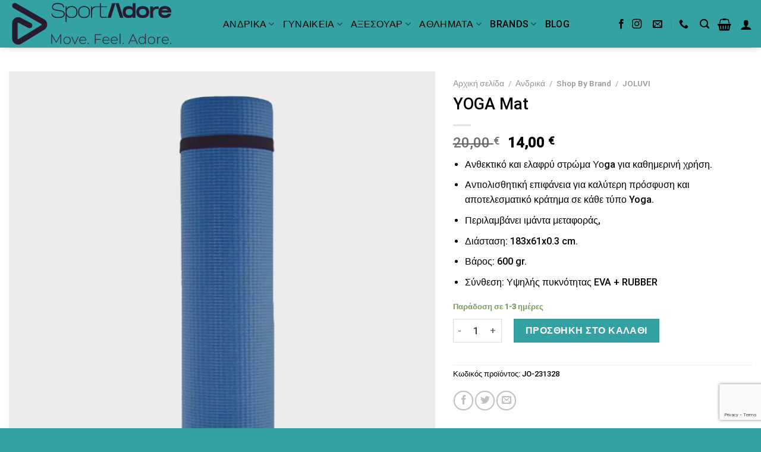

--- FILE ---
content_type: text/html; charset=UTF-8
request_url: https://sportadore.gr/product/yoga-mat/
body_size: 63081
content:
<!DOCTYPE html>
<html lang="el" class="loading-site no-js">
<head>
	<!-- Meta Pixel Code -->

<script>

!function(f,b,e,v,n,t,s)

{if(f.fbq)return;n=f.fbq=function(){n.callMethod?

n.callMethod.apply(n,arguments):n.queue.push(arguments)};

if(!f._fbq)f._fbq=n;n.push=n;n.loaded=!0;n.version='2.0';

n.queue=[];t=b.createElement(e);t.async=!0;

t.src=v;s=b.getElementsByTagName(e)[0];

s.parentNode.insertBefore(t,s)}(window, document,'script',

'https://connect.facebook.net/en_US/fbevents.js');

fbq('init', '1011551177835692');

fbq('track', 'PageView');

</script>

<noscript><img height="1" width="1" style="display:none"

src="https://www.facebook.com/tr?id=1011551177835692&ev=PageView&noscript=1"

/></noscript>

<!-- End Meta Pixel Code -->
	<script defer data-cfasync='false' src='https://s.clickiocdn.com/t/246306_wv.js'></script>
	<!-- Default Consent Mode config -->
<script>
    //<![CDATA[
    window.dataLayer = window.dataLayer || [];
    function gtag(){dataLayer.push(arguments);}
    gtag('consent', 'default', {
        'ad_storage': 'granted',
        'analytics_storage': 'granted',
        'functionality_storage': 'granted',
        'personalization_storage': 'granted',
        'security_storage': 'granted',
        'ad_user_data': 'granted',
        'ad_personalization': 'granted',
        'wait_for_update': 1500
    });
    gtag('consent', 'default', {
        'region': ['AT', 'BE', 'BG', 'HR', 'CY', 'CZ', 'DK', 'EE', 'FI', 'FR', 'DE', 'GR', 'HU', 'IS', 'IE', 'IT', 'LV', 'LI', 'LT', 'LU', 'MT', 'NL', 'NO', 'PL', 'PT', 'RO', 'SK', 'SI', 'ES', 'SE', 'GB', 'CH'],
        'ad_storage': 'denied',
        'analytics_storage': 'denied',
        'functionality_storage': 'denied',
        'personalization_storage': 'denied',
        'security_storage': 'denied',
        'ad_user_data': 'denied',
        'ad_personalization': 'denied',
        'wait_for_update': 1500
    });
    gtag('set', 'ads_data_redaction', true);
    gtag('set', 'url_passthrough', false);
    (function(){
        const s={adStorage:{storageName:"ad_storage",serialNumber:0},analyticsStorage:{storageName:"analytics_storage",serialNumber:1},functionalityStorage:{storageName:"functionality_storage",serialNumber:2},personalizationStorage:{storageName:"personalization_storage",serialNumber:3},securityStorage:{storageName:"security_storage",serialNumber:4},adUserData:{storageName:"ad_user_data",serialNumber:5},adPersonalization:{storageName:"ad_personalization",serialNumber:6}};let c=localStorage.getItem("__lxG__consent__v2");if(c){c=JSON.parse(c);if(c&&c.cls_val)c=c.cls_val;if(c)c=c.split("|");if(c&&c.length&&typeof c[14]!==undefined){c=c[14].split("").map(e=>e-0);if(c.length){let t={};Object.values(s).sort((e,t)=>e.serialNumber-t.serialNumber).forEach(e=>{t[e.storageName]=c[e.serialNumber]?"granted":"denied"});gtag("consent","update",t)}}}
        if(Math.random() < 0.05) {if (window.dataLayer && (window.dataLayer.some(e => e[0] === 'js' && e[1] instanceof Date) || window.dataLayer.some(e => e['event'] === 'gtm.js' && e['gtm.start'] == true ))) {document.head.appendChild(document.createElement('img')).src = "//clickiocdn.com/utr/gtag/?sid=246306";}}
    })();
    //]]>
</script>

<!-- Clickio Consent Main tag -->
<script async type="text/javascript" src="//clickiocmp.com/t/consent_246306.js"></script>
	<meta charset="UTF-8" />
	<link rel="profile" href="http://gmpg.org/xfn/11" />
	<link rel="pingback" href="https://sportadore.gr/xmlrpc.php" />

					<script>document.documentElement.className = document.documentElement.className + ' yes-js js_active js'</script>
				<script>(function(html){html.className = html.className.replace(/\bno-js\b/,'js')})(document.documentElement);</script>
<meta name='robots' content='index, follow, max-image-preview:large, max-snippet:-1, max-video-preview:-1' />

<!-- Google Tag Manager by PYS -->
<script data-cfasync="false" data-pagespeed-no-defer>
	var pys_datalayer_name = "dataLayerPYS";
	window.dataLayerPYS = window.dataLayerPYS || [];</script> 
<!-- End Google Tag Manager by PYS --><!-- Google Tag Manager -->
<script>(function(w,d,s,l,i){w[l]=w[l]||[];w[l].push({'gtm.start':
new Date().getTime(),event:'gtm.js'});var f=d.getElementsByTagName(s)[0],
j=d.createElement(s),dl=l!='dataLayer'?'&l='+l:'';j.async=true;j.src=
'https://www.googletagmanager.com/gtm.js?id='+i+dl;f.parentNode.insertBefore(j,f);
})(window,document,'script','dataLayer','GTM-PVMR327D');</script>
<!-- End Google Tag Manager -->
<meta name="viewport" content="width=device-width, initial-scale=1" />
	<!-- This site is optimized with the Yoast SEO plugin v21.1 - https://yoast.com/wordpress/plugins/seo/ -->
	<title>YOGA Mat - SportAdore</title>
	<link rel="canonical" href="https://sportadore.gr/product/yoga-mat/" />
	<meta property="og:locale" content="el_GR" />
	<meta property="og:type" content="article" />
	<meta property="og:title" content="YOGA Mat - SportAdore" />
	<meta property="og:description" content="Ανθεκτικό και ελαφρύ στρώμα Υοga για καθημερινή χρήση.  Αντιολισθητική επιφάνεια για καλύτερη πρόσφυση και αποτελεσματικό κράτημα σε κάθε τύπο Yoga.  Περιλαμβάνει ιμάντα μεταφοράς,  Διάσταση: 183x61x0.3 cm.  Βάρος: 600 gr.    Σύνθεση: Υψηλής πυκνότητας EVA + RUBBER" />
	<meta property="og:url" content="https://sportadore.gr/product/yoga-mat/" />
	<meta property="og:site_name" content="SportAdore" />
	<meta property="article:modified_time" content="2025-01-28T06:40:37+00:00" />
	<meta property="og:image" content="https://sportadore.gr/wp-content/uploads/2023/01/231328_YOGA-eshop-1-jpg.webp" />
	<meta property="og:image:width" content="900" />
	<meta property="og:image:height" content="1080" />
	<meta property="og:image:type" content="image/jpeg" />
	<meta name="twitter:card" content="summary_large_image" />
	<script type="application/ld+json" class="yoast-schema-graph">{"@context":"https://schema.org","@graph":[{"@type":"WebPage","@id":"https://sportadore.gr/product/yoga-mat/","url":"https://sportadore.gr/product/yoga-mat/","name":"YOGA Mat - SportAdore","isPartOf":{"@id":"https://sportadore.gr/#website"},"primaryImageOfPage":{"@id":"https://sportadore.gr/product/yoga-mat/#primaryimage"},"image":{"@id":"https://sportadore.gr/product/yoga-mat/#primaryimage"},"thumbnailUrl":"https://sportadore.gr/wp-content/uploads/2023/01/231328_YOGA-eshop-1-jpg.webp","datePublished":"2023-01-15T23:33:34+00:00","dateModified":"2025-01-28T06:40:37+00:00","breadcrumb":{"@id":"https://sportadore.gr/product/yoga-mat/#breadcrumb"},"inLanguage":"el","potentialAction":[{"@type":"ReadAction","target":["https://sportadore.gr/product/yoga-mat/"]}]},{"@type":"ImageObject","inLanguage":"el","@id":"https://sportadore.gr/product/yoga-mat/#primaryimage","url":"https://sportadore.gr/wp-content/uploads/2023/01/231328_YOGA-eshop-1-jpg.webp","contentUrl":"https://sportadore.gr/wp-content/uploads/2023/01/231328_YOGA-eshop-1-jpg.webp","width":900,"height":1080},{"@type":"BreadcrumbList","@id":"https://sportadore.gr/product/yoga-mat/#breadcrumb","itemListElement":[{"@type":"ListItem","position":1,"name":"Αρχική","item":"https://sportadore.gr/"},{"@type":"ListItem","position":2,"name":"Κατάστημα","item":"https://sportadore.gr/shop/"},{"@type":"ListItem","position":3,"name":"YOGA Mat"}]},{"@type":"WebSite","@id":"https://sportadore.gr/#website","url":"https://sportadore.gr/","name":"SportAdore","description":"Premium Sports Brands Distribution","publisher":{"@id":"https://sportadore.gr/#organization"},"potentialAction":[{"@type":"SearchAction","target":{"@type":"EntryPoint","urlTemplate":"https://sportadore.gr/?s={search_term_string}"},"query-input":"required name=search_term_string"}],"inLanguage":"el"},{"@type":"Organization","@id":"https://sportadore.gr/#organization","name":"SportAdore","url":"https://sportadore.gr/","logo":{"@type":"ImageObject","inLanguage":"el","@id":"https://sportadore.gr/#/schema/logo/image/","url":"https://sportadore.gr/wp-content/uploads/2022/10/cropped-fav.png","contentUrl":"https://sportadore.gr/wp-content/uploads/2022/10/cropped-fav.png","width":512,"height":512,"caption":"SportAdore"},"image":{"@id":"https://sportadore.gr/#/schema/logo/image/"}}]}</script>
	<!-- / Yoast SEO plugin. -->


<link rel='dns-prefetch' href='//stats.wp.com' />
<link rel='dns-prefetch' href='//cdn.jsdelivr.net' />
<link rel='prefetch' href='https://sportadore.gr/wp-content/themes/flatsome/assets/js/flatsome.js?ver=f2c57559524d9813afd4' />
<link rel='prefetch' href='https://sportadore.gr/wp-content/themes/flatsome/assets/js/chunk.slider.js?ver=3.17.1' />
<link rel='prefetch' href='https://sportadore.gr/wp-content/themes/flatsome/assets/js/chunk.popups.js?ver=3.17.1' />
<link rel='prefetch' href='https://sportadore.gr/wp-content/themes/flatsome/assets/js/chunk.tooltips.js?ver=3.17.1' />
<link rel='prefetch' href='https://sportadore.gr/wp-content/themes/flatsome/assets/js/woocommerce.js?ver=1a392523165907adee6a' />
<link rel="alternate" type="application/rss+xml" title="Ροή RSS &raquo; SportAdore" href="https://sportadore.gr/feed/" />
<link rel="alternate" type="application/rss+xml" title="Ροή Σχολίων &raquo; SportAdore" href="https://sportadore.gr/comments/feed/" />
<link rel="alternate" type="application/rss+xml" title="Ροή Σχολίων SportAdore &raquo; YOGA Mat" href="https://sportadore.gr/product/yoga-mat/feed/" />
<style id='wp-block-library-inline-css' type='text/css'>
:root{--wp-admin-theme-color:#007cba;--wp-admin-theme-color--rgb:0,124,186;--wp-admin-theme-color-darker-10:#006ba1;--wp-admin-theme-color-darker-10--rgb:0,107,161;--wp-admin-theme-color-darker-20:#005a87;--wp-admin-theme-color-darker-20--rgb:0,90,135;--wp-admin-border-width-focus:2px;--wp-block-synced-color:#7a00df;--wp-block-synced-color--rgb:122,0,223;--wp-bound-block-color:#9747ff}@media (min-resolution:192dpi){:root{--wp-admin-border-width-focus:1.5px}}.wp-element-button{cursor:pointer}:root{--wp--preset--font-size--normal:16px;--wp--preset--font-size--huge:42px}:root .has-very-light-gray-background-color{background-color:#eee}:root .has-very-dark-gray-background-color{background-color:#313131}:root .has-very-light-gray-color{color:#eee}:root .has-very-dark-gray-color{color:#313131}:root .has-vivid-green-cyan-to-vivid-cyan-blue-gradient-background{background:linear-gradient(135deg,#00d084,#0693e3)}:root .has-purple-crush-gradient-background{background:linear-gradient(135deg,#34e2e4,#4721fb 50%,#ab1dfe)}:root .has-hazy-dawn-gradient-background{background:linear-gradient(135deg,#faaca8,#dad0ec)}:root .has-subdued-olive-gradient-background{background:linear-gradient(135deg,#fafae1,#67a671)}:root .has-atomic-cream-gradient-background{background:linear-gradient(135deg,#fdd79a,#004a59)}:root .has-nightshade-gradient-background{background:linear-gradient(135deg,#330968,#31cdcf)}:root .has-midnight-gradient-background{background:linear-gradient(135deg,#020381,#2874fc)}.has-regular-font-size{font-size:1em}.has-larger-font-size{font-size:2.625em}.has-normal-font-size{font-size:var(--wp--preset--font-size--normal)}.has-huge-font-size{font-size:var(--wp--preset--font-size--huge)}.has-text-align-center{text-align:center}.has-text-align-left{text-align:left}.has-text-align-right{text-align:right}#end-resizable-editor-section{display:none}.aligncenter{clear:both}.items-justified-left{justify-content:flex-start}.items-justified-center{justify-content:center}.items-justified-right{justify-content:flex-end}.items-justified-space-between{justify-content:space-between}.screen-reader-text{border:0;clip:rect(1px,1px,1px,1px);-webkit-clip-path:inset(50%);clip-path:inset(50%);height:1px;margin:-1px;overflow:hidden;padding:0;position:absolute;width:1px;word-wrap:normal!important}.screen-reader-text:focus{background-color:#ddd;clip:auto!important;-webkit-clip-path:none;clip-path:none;color:#444;display:block;font-size:1em;height:auto;left:5px;line-height:normal;padding:15px 23px 14px;text-decoration:none;top:5px;width:auto;z-index:100000}html :where(.has-border-color){border-style:solid}html :where([style*=border-top-color]){border-top-style:solid}html :where([style*=border-right-color]){border-right-style:solid}html :where([style*=border-bottom-color]){border-bottom-style:solid}html :where([style*=border-left-color]){border-left-style:solid}html :where([style*=border-width]){border-style:solid}html :where([style*=border-top-width]){border-top-style:solid}html :where([style*=border-right-width]){border-right-style:solid}html :where([style*=border-bottom-width]){border-bottom-style:solid}html :where([style*=border-left-width]){border-left-style:solid}html :where(img[class*=wp-image-]){height:auto;max-width:100%}:where(figure){margin:0 0 1em}html :where(.is-position-sticky){--wp-admin--admin-bar--position-offset:var(--wp-admin--admin-bar--height,0px)}@media screen and (max-width:600px){html :where(.is-position-sticky){--wp-admin--admin-bar--position-offset:0px}}
</style>
<style id='classic-theme-styles-inline-css' type='text/css'>
/*! This file is auto-generated */
.wp-block-button__link{color:#fff;background-color:#32373c;border-radius:9999px;box-shadow:none;text-decoration:none;padding:calc(.667em + 2px) calc(1.333em + 2px);font-size:1.125em}.wp-block-file__button{background:#32373c;color:#fff;text-decoration:none}
</style>
<link rel='stylesheet' id='contact-form-7-css' href='https://sportadore.gr/wp-content/plugins/contact-form-7/includes/css/styles.css?ver=5.8.5' type='text/css' media='all' />
<link rel='stylesheet' id='photoswipe-css' href='https://sportadore.gr/wp-content/plugins/woocommerce/assets/css/photoswipe/photoswipe.min.css?ver=7.9.0' type='text/css' media='all' />
<link rel='stylesheet' id='photoswipe-default-skin-css' href='https://sportadore.gr/wp-content/plugins/woocommerce/assets/css/photoswipe/default-skin/default-skin.min.css?ver=7.9.0' type='text/css' media='all' />
<style id='woocommerce-inline-inline-css' type='text/css'>
.woocommerce form .form-row .required { visibility: visible; }
</style>
<link rel='stylesheet' id='brands-styles-css' href='https://sportadore.gr/wp-content/plugins/woocommerce-brands/assets/css/style.css?ver=1.6.53' type='text/css' media='all' />
<link rel='stylesheet' id='woo-variation-swatches-css' href='https://sportadore.gr/wp-content/plugins/woo-variation-swatches/assets/css/frontend.min.css?ver=1738139282' type='text/css' media='all' />
<style id='woo-variation-swatches-inline-css' type='text/css'>
:root {
--wvs-tick:url("data:image/svg+xml;utf8,%3Csvg filter='drop-shadow(0px 0px 2px rgb(0 0 0 / .8))' xmlns='http://www.w3.org/2000/svg'  viewBox='0 0 30 30'%3E%3Cpath fill='none' stroke='%23ffffff' stroke-linecap='round' stroke-linejoin='round' stroke-width='4' d='M4 16L11 23 27 7'/%3E%3C/svg%3E");

--wvs-cross:url("data:image/svg+xml;utf8,%3Csvg filter='drop-shadow(0px 0px 5px rgb(255 255 255 / .6))' xmlns='http://www.w3.org/2000/svg' width='72px' height='72px' viewBox='0 0 24 24'%3E%3Cpath fill='none' stroke='%23ff0000' stroke-linecap='round' stroke-width='0.6' d='M5 5L19 19M19 5L5 19'/%3E%3C/svg%3E");
--wvs-position:flex-start;
--wvs-single-product-large-item-width:40px;
--wvs-single-product-large-item-height:40px;
--wvs-single-product-large-item-font-size:16px;
--wvs-single-product-item-width:30px;
--wvs-single-product-item-height:30px;
--wvs-single-product-item-font-size:16px;
--wvs-archive-product-item-width:30px;
--wvs-archive-product-item-height:30px;
--wvs-archive-product-item-font-size:16px;
--wvs-tooltip-background-color:#333333;
--wvs-tooltip-text-color:#FFFFFF;
--wvs-item-box-shadow:0 0 0 1px #a8a8a8;
--wvs-item-background-color:#FFFFFF;
--wvs-item-text-color:#000000;
--wvs-hover-item-box-shadow:0 0 0 3px #DDDDDD;
--wvs-hover-item-background-color:#FFFFFF;
--wvs-hover-item-text-color:#000000;
--wvs-selected-item-box-shadow:0 0 0 2px #000000;
--wvs-selected-item-background-color:#FFFFFF;
--wvs-selected-item-text-color:#000000}
</style>
<link rel='stylesheet' id='flatsome-woocommerce-wishlist-css' href='https://sportadore.gr/wp-content/themes/flatsome/inc/integrations/wc-yith-wishlist/wishlist.css?ver=3.10.2' type='text/css' media='all' />
<link rel='stylesheet' id='flatsome-swatches-frontend-css' href='https://sportadore.gr/wp-content/themes/flatsome/assets/css/extensions/flatsome-swatches-frontend.css?ver=3.17.1' type='text/css' media='all' />
<link rel='stylesheet' id='select2-css' href='https://sportadore.gr/wp-content/plugins/woocommerce/assets/css/select2.css?ver=7.9.0' type='text/css' media='all' />
<link rel='stylesheet' id='jquery-ui-css' href='https://sportadore.gr/wp-content/plugins/pwfwoofilter/assets/css/frontend/jquery-ui/jquery-ui.min.css?ver=1.12.1' type='text/css' media='all' />
<link rel='stylesheet' id='pwf-woo-filter-css' href='https://sportadore.gr/wp-content/plugins/pwfwoofilter/assets/css/frontend/style.min.css?ver=1.9.8' type='text/css' media='all' />
<link rel='stylesheet' id='woo_discount_pro_style-css' href='https://sportadore.gr/wp-content/plugins/woo-discount-rules-pro/Assets/Css/awdr_style.css?ver=2.6.1' type='text/css' media='all' />
<link rel='stylesheet' id='flatsome-main-css' href='https://sportadore.gr/wp-content/themes/flatsome/assets/css/flatsome.css?ver=3.17.1' type='text/css' media='all' />
<style id='flatsome-main-inline-css' type='text/css'>
@font-face {
				font-family: "fl-icons";
				font-display: block;
				src: url(https://sportadore.gr/wp-content/themes/flatsome/assets/css/icons/fl-icons.eot?v=3.17.1);
				src:
					url(https://sportadore.gr/wp-content/themes/flatsome/assets/css/icons/fl-icons.eot#iefix?v=3.17.1) format("embedded-opentype"),
					url(https://sportadore.gr/wp-content/themes/flatsome/assets/css/icons/fl-icons.woff2?v=3.17.1) format("woff2"),
					url(https://sportadore.gr/wp-content/themes/flatsome/assets/css/icons/fl-icons.ttf?v=3.17.1) format("truetype"),
					url(https://sportadore.gr/wp-content/themes/flatsome/assets/css/icons/fl-icons.woff?v=3.17.1) format("woff"),
					url(https://sportadore.gr/wp-content/themes/flatsome/assets/css/icons/fl-icons.svg?v=3.17.1#fl-icons) format("svg");
			}
</style>
<link rel='stylesheet' id='flatsome-shop-css' href='https://sportadore.gr/wp-content/themes/flatsome/assets/css/flatsome-shop.css?ver=3.17.1' type='text/css' media='all' />
<link rel='stylesheet' id='flatsome-style-css' href='https://sportadore.gr/wp-content/themes/flatsome-child/style.css?ver=3.0' type='text/css' media='all' />
<script type="text/javascript">
            window._nslDOMReady = function (callback) {
                if ( document.readyState === "complete" || document.readyState === "interactive" ) {
                    callback();
                } else {
                    document.addEventListener( "DOMContentLoaded", callback );
                }
            };
            </script><script type="text/javascript" src="https://sportadore.gr/wp-includes/js/dist/vendor/wp-polyfill-inert.min.js?ver=3.1.2" id="wp-polyfill-inert-js"></script>
<script type="text/javascript" src="https://sportadore.gr/wp-includes/js/dist/vendor/regenerator-runtime.min.js?ver=0.14.0" id="regenerator-runtime-js"></script>
<script type="text/javascript" src="https://sportadore.gr/wp-includes/js/dist/vendor/wp-polyfill.min.js?ver=3.15.0" id="wp-polyfill-js"></script>
<script type="text/javascript" src="https://sportadore.gr/wp-includes/js/dist/hooks.min.js?ver=2810c76e705dd1a53b18" id="wp-hooks-js"></script>
<script type="text/javascript" src="https://stats.wp.com/w.js?ver=202602" id="woo-tracks-js"></script>
<script type="text/javascript" src="https://sportadore.gr/wp-includes/js/jquery/jquery.min.js?ver=3.7.1" id="jquery-core-js"></script>
<script type="text/javascript" src="https://sportadore.gr/wp-includes/js/jquery/jquery-migrate.min.js?ver=3.4.1" id="jquery-migrate-js"></script>
<script type="text/javascript" src="https://sportadore.gr/wp-content/plugins/gtm-ecommerce-woo-pro/assets/gtm-ecommerce-woo-pro.js?ver=1.12.0" id="gtm-ecommerce-woo-pro-js"></script>
<link rel="https://api.w.org/" href="https://sportadore.gr/wp-json/" /><link rel="alternate" type="application/json" href="https://sportadore.gr/wp-json/wp/v2/product/22951" /><link rel="EditURI" type="application/rsd+xml" title="RSD" href="https://sportadore.gr/xmlrpc.php?rsd" />
<meta name="generator" content="WordPress 6.5.5" />
<meta name="generator" content="WooCommerce 7.9.0" />
<link rel='shortlink' href='https://sportadore.gr/?p=22951' />
<link rel="alternate" type="application/json+oembed" href="https://sportadore.gr/wp-json/oembed/1.0/embed?url=https%3A%2F%2Fsportadore.gr%2Fproduct%2Fyoga-mat%2F" />
<link rel="alternate" type="text/xml+oembed" href="https://sportadore.gr/wp-json/oembed/1.0/embed?url=https%3A%2F%2Fsportadore.gr%2Fproduct%2Fyoga-mat%2F&#038;format=xml" />
<meta name="generator" content="Performance Lab 2.6.0; modules: images/webp-support, images/webp-uploads">
<script>  var el_i13_login_captcha=null; var el_i13_register_captcha=null; </script>
<!-- This website runs the Product Feed PRO for WooCommerce by AdTribes.io plugin - version 13.1.8 -->
<!-- Google tag (gtag.js) -->
<script async src="https://www.googletagmanager.com/gtag/js?id=G-6ZC69NJPFL"></script>
<script>
  window.dataLayer = window.dataLayer || [];
  function gtag(){dataLayer.push(arguments);}
  gtag('js', new Date());

  gtag('config', 'G-6ZC69NJPFL');
</script>	<noscript><style>.woocommerce-product-gallery{ opacity: 1 !important; }</style></noscript>
	<link rel="icon" href="https://sportadore.gr/wp-content/uploads/2025/12/cropped-logo-icon-inverse-2025-11-16-32x32.png" sizes="32x32" />
<link rel="icon" href="https://sportadore.gr/wp-content/uploads/2025/12/cropped-logo-icon-inverse-2025-11-16-192x192.png" sizes="192x192" />
<link rel="apple-touch-icon" href="https://sportadore.gr/wp-content/uploads/2025/12/cropped-logo-icon-inverse-2025-11-16-180x180.png" />
<meta name="msapplication-TileImage" content="https://sportadore.gr/wp-content/uploads/2025/12/cropped-logo-icon-inverse-2025-11-16-270x270.png" />
<style id="custom-css" type="text/css">:root {--primary-color: #000000;}.container-width, .full-width .ubermenu-nav, .container, .row{max-width: 1460px}.row.row-collapse{max-width: 1430px}.row.row-small{max-width: 1452.5px}.row.row-large{max-width: 1490px}.header-main{height: 80px}#logo img{max-height: 80px}#logo{width:330px;}#logo img{padding:5px 0;}.header-bottom{min-height: 10px}.header-top{min-height: 30px}.transparent .header-main{height: 411px}.transparent #logo img{max-height: 411px}.has-transparent + .page-title:first-of-type,.has-transparent + #main > .page-title,.has-transparent + #main > div > .page-title,.has-transparent + #main .page-header-wrapper:first-of-type .page-title{padding-top: 411px;}.header.show-on-scroll,.stuck .header-main{height:71px!important}.stuck #logo img{max-height: 71px!important}.search-form{ width: 100%;}.header-bg-color {background-color: #34a2a2}.header-bottom {background-color: #34a2a2}.header-main .nav > li > a{line-height: 40px }.header-wrapper:not(.stuck) .header-main .header-nav{margin-top: 1px }.stuck .header-main .nav > li > a{line-height: 49px }.header-bottom-nav > li > a{line-height: 16px }@media (max-width: 549px) {.header-main{height: 70px}#logo img{max-height: 70px}}.main-menu-overlay{background-color: #374349}.nav-dropdown{font-size:107%}.nav-dropdown-has-arrow li.has-dropdown:after{border-bottom-color: #636363;}.nav .nav-dropdown{background-color: #636363}.header-top{background-color:#34a2a2!important;}/* Color */.accordion-title.active, .has-icon-bg .icon .icon-inner,.logo a, .primary.is-underline, .primary.is-link, .badge-outline .badge-inner, .nav-outline > li.active> a,.nav-outline >li.active > a, .cart-icon strong,[data-color='primary'], .is-outline.primary{color: #000000;}/* Color !important */[data-text-color="primary"]{color: #000000!important;}/* Background Color */[data-text-bg="primary"]{background-color: #000000;}/* Background */.scroll-to-bullets a,.featured-title, .label-new.menu-item > a:after, .nav-pagination > li > .current,.nav-pagination > li > span:hover,.nav-pagination > li > a:hover,.has-hover:hover .badge-outline .badge-inner,button[type="submit"], .button.wc-forward:not(.checkout):not(.checkout-button), .button.submit-button, .button.primary:not(.is-outline),.featured-table .title,.is-outline:hover, .has-icon:hover .icon-label,.nav-dropdown-bold .nav-column li > a:hover, .nav-dropdown.nav-dropdown-bold > li > a:hover, .nav-dropdown-bold.dark .nav-column li > a:hover, .nav-dropdown.nav-dropdown-bold.dark > li > a:hover, .header-vertical-menu__opener ,.is-outline:hover, .tagcloud a:hover,.grid-tools a, input[type='submit']:not(.is-form), .box-badge:hover .box-text, input.button.alt,.nav-box > li > a:hover,.nav-box > li.active > a,.nav-pills > li.active > a ,.current-dropdown .cart-icon strong, .cart-icon:hover strong, .nav-line-bottom > li > a:before, .nav-line-grow > li > a:before, .nav-line > li > a:before,.banner, .header-top, .slider-nav-circle .flickity-prev-next-button:hover svg, .slider-nav-circle .flickity-prev-next-button:hover .arrow, .primary.is-outline:hover, .button.primary:not(.is-outline), input[type='submit'].primary, input[type='submit'].primary, input[type='reset'].button, input[type='button'].primary, .badge-inner{background-color: #000000;}/* Border */.nav-vertical.nav-tabs > li.active > a,.scroll-to-bullets a.active,.nav-pagination > li > .current,.nav-pagination > li > span:hover,.nav-pagination > li > a:hover,.has-hover:hover .badge-outline .badge-inner,.accordion-title.active,.featured-table,.is-outline:hover, .tagcloud a:hover,blockquote, .has-border, .cart-icon strong:after,.cart-icon strong,.blockUI:before, .processing:before,.loading-spin, .slider-nav-circle .flickity-prev-next-button:hover svg, .slider-nav-circle .flickity-prev-next-button:hover .arrow, .primary.is-outline:hover{border-color: #000000}.nav-tabs > li.active > a{border-top-color: #000000}.widget_shopping_cart_content .blockUI.blockOverlay:before { border-left-color: #000000 }.woocommerce-checkout-review-order .blockUI.blockOverlay:before { border-left-color: #000000 }/* Fill */.slider .flickity-prev-next-button:hover svg,.slider .flickity-prev-next-button:hover .arrow{fill: #000000;}/* Focus */.primary:focus-visible, .submit-button:focus-visible, button[type="submit"]:focus-visible { outline-color: #000000!important; }/* Background Color */[data-icon-label]:after, .secondary.is-underline:hover,.secondary.is-outline:hover,.icon-label,.button.secondary:not(.is-outline),.button.alt:not(.is-outline), .badge-inner.on-sale, .button.checkout, .single_add_to_cart_button, .current .breadcrumb-step{ background-color:#aaaaab; }[data-text-bg="secondary"]{background-color: #aaaaab;}/* Color */.secondary.is-underline,.secondary.is-link, .secondary.is-outline,.stars a.active, .star-rating:before, .woocommerce-page .star-rating:before,.star-rating span:before, .color-secondary{color: #aaaaab}/* Color !important */[data-text-color="secondary"]{color: #aaaaab!important;}/* Border */.secondary.is-outline:hover{border-color:#aaaaab}/* Focus */.secondary:focus-visible, .alt:focus-visible { outline-color: #aaaaab!important; }.success.is-underline:hover,.success.is-outline:hover,.success{background-color: #87d835}.success-color, .success.is-link, .success.is-outline{color: #87d835;}.success-border{border-color: #87d835!important;}/* Color !important */[data-text-color="success"]{color: #87d835!important;}/* Background Color */[data-text-bg="success"]{background-color: #87d835;}body{color: #000000}h1,h2,h3,h4,h5,h6,.heading-font{color: #000000;}body{font-size: 100%;}@media screen and (max-width: 549px){body{font-size: 100%;}}body{font-family: Roboto, sans-serif;}body {font-weight: 400;font-style: normal;}.nav > li > a {font-family: Roboto, sans-serif;}.mobile-sidebar-levels-2 .nav > li > ul > li > a {font-family: Roboto, sans-serif;}.nav > li > a,.mobile-sidebar-levels-2 .nav > li > ul > li > a {font-weight: 500;font-style: normal;}h1,h2,h3,h4,h5,h6,.heading-font, .off-canvas-center .nav-sidebar.nav-vertical > li > a{font-family: Roboto, sans-serif;}h1,h2,h3,h4,h5,h6,.heading-font,.banner h1,.banner h2 {font-weight: 400;font-style: normal;}.alt-font{font-family: Roboto, sans-serif;}.alt-font {font-weight: 400!important;font-style: normal!important;}.header:not(.transparent) .header-nav-main.nav > li > a {color: #000000;}.header:not(.transparent) .header-nav-main.nav > li > a:hover,.header:not(.transparent) .header-nav-main.nav > li.active > a,.header:not(.transparent) .header-nav-main.nav > li.current > a,.header:not(.transparent) .header-nav-main.nav > li > a.active,.header:not(.transparent) .header-nav-main.nav > li > a.current{color: #353535;}.header-nav-main.nav-line-bottom > li > a:before,.header-nav-main.nav-line-grow > li > a:before,.header-nav-main.nav-line > li > a:before,.header-nav-main.nav-box > li > a:hover,.header-nav-main.nav-box > li.active > a,.header-nav-main.nav-pills > li > a:hover,.header-nav-main.nav-pills > li.active > a{color:#FFF!important;background-color: #353535;}a{color: #000000;}.shop-page-title.featured-title .title-overlay{background-color: #616162;}.current .breadcrumb-step, [data-icon-label]:after, .button#place_order,.button.checkout,.checkout-button,.single_add_to_cart_button.button{background-color: #34a2a2!important }.has-equal-box-heights .box-image {padding-top: 125%;}.badge-inner.on-sale{background-color: #ef4a6c}ins .woocommerce-Price-amount { color: #ef4a6c; }.shop-page-title.featured-title .title-bg{ background-image: url(https://sportadore.gr/wp-content/uploads/2023/01/231328_YOGA-eshop-1-jpg.webp)!important;}@media screen and (min-width: 550px){.products .box-vertical .box-image{min-width: 1080px!important;width: 1080px!important;}}.header-main .social-icons,.header-main .cart-icon strong,.header-main .menu-title,.header-main .header-button > .button.is-outline,.header-main .nav > li > a > i:not(.icon-angle-down){color: #000000!important;}.header-main .header-button > .button.is-outline,.header-main .cart-icon strong:after,.header-main .cart-icon strong{border-color: #000000!important;}.header-main .header-button > .button:not(.is-outline){background-color: #000000!important;}.header-main .current-dropdown .cart-icon strong,.header-main .header-button > .button:hover,.header-main .header-button > .button:hover i,.header-main .header-button > .button:hover span{color:#FFF!important;}.header-main .menu-title:hover,.header-main .social-icons a:hover,.header-main .header-button > .button.is-outline:hover,.header-main .nav > li > a:hover > i:not(.icon-angle-down){color: #000000!important;}.header-main .current-dropdown .cart-icon strong,.header-main .header-button > .button:hover{background-color: #000000!important;}.header-main .current-dropdown .cart-icon strong:after,.header-main .current-dropdown .cart-icon strong,.header-main .header-button > .button:hover{border-color: #000000!important;}.footer-1{background-color: #ffffff}.footer-2{background-color: #291b2f}.absolute-footer, html{background-color: #34a2a2}.header-vertical-menu__fly-out{background-color: #aaaaab}.nav-vertical-fly-out > li + li {border-top-width: 1px; border-top-style: solid;}/* Custom CSS */.searchform-wrapper .autocomplete-suggestions {-webkit-overflow-scrolling: touch;max-height: 50vh;overflow-y: scroll;overflow-y: auto;background: #fff;}.autocomplete-suggestion img {border-radius: .0;display: inline-block;height: 50px;margin-right: 10px;width: 50px;}.autocomplete-suggestion .search-name {flex: 1;font-size: 16px;color: #000;}.search-price, .dark span.amount {color: #000 !important;font-size: 16px;vertical-align: top;font-weight: normal;}li.woocommerce-MyAccount-navigation-link.woocommerce-MyAccount-navigation-link a {color: #000!important;}li.wishlist-account-element a {color: #000!important;}button.woocommerce-widget-layered-nav-dropdown__submit {background: none;border: 1px solid #dd3333;font-size: 12px;padding: 5px 20px;margin-top: 10px;}.off-canvas-right .mfp-content, .off-canvas-left .mfp-content {width: 400px;}.select2-container--default .select2-selection--multiple .select2-selection__rendered li {list-style: none;margin: 0px 5px 0 0!important;}.select2-container .selection .select2-selection--multiple .select2-selection__choice {padding: 2px 5px;}.select2-container .selection .select2-selection--multiple {padding: 10px;height: auto;max-height: 200px;background-image: none;line-height: 1.7em;}.label-new.menu-item > a:after{content:"New";}.label-hot.menu-item > a:after{content:"Hot";}.label-sale.menu-item > a:after{content:"Sale";}.label-popular.menu-item > a:after{content:"Popular";}</style>		<style type="text/css" id="wp-custom-css">
			.nav-dropdown .menu-item-has-children>a, .nav-dropdown .nav-dropdown-col>a, .nav-dropdown .title>a {
    color: #fff;
    font-size: 1em;
    font-weight: normal;
    text-transform: uppercase;
}

button.mfp-close {
    color: red !important;
    opacity: 1;
    MIX-BLEND-MODE: initial;
}
.nav-dropdown>li.nav-dropdown-col {
    min-width: 160px;
    text-align: left;
    display: block;
    white-space: nowrap;
    width: auto;
}

.nav-vertical li li.menu-item-has-children>a {
    color: #fff;
    font-size: 1em;
    font-weight: normal;
    text-transform: uppercase;
}

.dropdown-uppercase.nav-dropdown .nav-column>li>a {
    font-size: 0.8em;
    text-transform: none;
    padding-left: 20px;
}


input.wpcf7-form-control.wpcf7-submit.has-spinner.nw-btn {
    background: #fff !important;
    color: #000 !important;
    margin-top: 20px;
}

ins .woocommerce-Price-amount {
    color: #000;
}

.blog-featured-title .page-title-inner.container.flex-row.dark.is-large {
    min-height: 500px !important;
}

.panel-white a.plain {
    color: #fff !important;
    transition: color .3s, opacity .3s, transform .3s;
}
.accordion-title {border-top:0!important;}

p.gform_required_legend {
    display: none;
}

.gform_wrapper.gravity-theme #field_submit .gform-button--width-full, .gform_wrapper.gravity-theme .gform_footer .gform-button--width-full {
    text-align: center;
    width: 100%;
    background: #E2DB38;
    color: #000;
}

label.gform-field-label.gform-field-label--type-inline.gfield_consent_label {
    color: #fff;
}

.gform_wrapper.gravity-theme .gfield_label {
    display: inline-block;
    font-size: 16px;
    font-weight: 500;
    margin-bottom: 8px;
    padding: 0;
    color: #fff !important;
}

.gform_wrapper.gravity-theme .gfield_required {
    color: #E2DB38 !important;
    display: inline-block;
    font-size: 13.008px;
    padding-left: 0.125em;
}

@media screen and (max-width: 849px) {

.badge {
    display: table;
    z-index: 20;
    pointer-events: none;
    height: 1.8em;
    width: 1.8em;
    -webkit-backface-visibility: hidden;
    backface-visibility: hidden;
}

.badge-inner {font-size:0.8em;} }


.slider-nav-outside .flickity-page-dots, .row-slider .flickity-page-dots {
    bottom: -40px;
}

.ux-swatch--label {text-transform:uppercase;}



.product-search-results .entry span.title, .product-search-results .entry span.description, .product-search-results .entry span.price, .product-search-results .entry img.thumbnail {
    vertical-align: middle;
    color: #000;
	font-size: 18px!important;
    font-weight: normal!important;
}

.product-search-results .entry span.description {
    display: none!important;
    font-size: 85%;
    color: #000;
}

.product-search-results .entry a, .product-search-results .search-results .entry a {
    text-decoration: none;
    font-weight: inherit;
    font-size: 65%!important;
}

.product-search-results .entry span.price .amount {
    display: inline-block;
    font-size: inherit;
    color: #000;
}

.pswp__caption__center {
    text-align: center;
    display: none;
}

.slider .flickity-prev-next-button:hover svg, .slider .flickity-prev-next-button:hover .arrow {
    fill: #fff;
    background: #dd3333;
    border-radius: 50%;
	
}


.slider .flickity-prev-next-button svg, .slider .flickity-prev-next-button .arrow {
    fill: #fff;
    background: #dd3333;
    border-radius: 50%;
	
}
.woocommerce-variation-price {border:0!important;}

a.button.is-outline.circle.icon.button.product-video-popup.tip-top {
    background: #dd3333;
    color: #fff;
    border: 1px solid #fff;
    font-size: 24px;
    padding-top: 5px;
}

.navplugify {
    margin-bottom: 30px;
    font-weight: 600;
    font-size: .9em;
    /* font-size: inherit; */
    letter-spacing: .05em;
}

.container-width, .full-width .ubermenu-nav, .container, .row {
    max-width: 1490px;
}

.ux-swatch-widget-layered-nav-list__graphic {display:none; }



.product-short-description {
    margin-bottom: 20px;
}


span.posted_in {
    display: none;
}

span.tagged_as {
    display: none;
}

.nav-dropdown {
    position: absolute;
    min-width: 260px;
    max-height: 0;
    z-index: 9;
    padding: 20px 0 20px;
    opacity: 0;
    margin: 0;
    -webkit-transition: opacity .25s;
    -o-transition: opacity .25s;
    transition: opacity .25s;
    color: #fff;
    background-color: rgb(97, 97, 98);
    text-align: left;
    display: table;
    left: -99999px;
}

.nav>li>a, .nav-dropdown>li>a, .nav-column>li>a, .nav-vertical-fly-out>li>a {color:#fff;}

.nav-dropdown-default .nav-column li>a, .nav-dropdown.nav-dropdown-default>li>a {
    padding-left: 0;
    padding-right: 0;
    margin: 0 10px;
    border-bottom: 1px solid #ececec36;
}

#section_1518908982 {
    padding-top: 0px;
    padding-bottom: 0px;
    min-height: 350px;
    background-color: rgb(96, 96, 96);
    z-index: 2;
}

#section_1552327506 {
    padding-top: 0px;
    padding-bottom: 0px;
    min-height: 350px;
    background-color: rgb(96, 96, 96);
    z-index: 2;
}

#section_879798514 {
    padding-top: 0px;
    padding-bottom: 0px;
    min-height: 350px
px
;
    background-color: rgb(96, 96, 96);
    z-index: 2;
}

#section_71783988 {
    padding-top: 0px;
    padding-bottom: 0px;
    min-height: 350px;
    background-color: rgb(93, 93, 93);
    z-index: 2;
}

#section_1553423128 {
    padding-top: 0px;
    padding-bottom: 0px;
    min-height: 350px;
    background-color: rgb(93, 93, 93);
    z-index: 2;
}

#section_1422631847 {
    padding-top: 0px;
    padding-bottom: 0px;
    min-height: 350px;
    background-color: rgb(93, 93, 93);
    z-index: 2;
}

#section_600274609 {
    padding-top: 30px;
    padding-bottom: 30px;
    min-height: 350px;
    background-color: rgb(96, 96, 96);
    z-index: 2;
}

#section_1859126412 {
    padding-top: 0px;
    padding-bottom: 0px;
    min-height: 350px;
    background-color: rgb(96, 96, 96);
    z-index: 2;
}

.nav>li>a:hover, .nav>li.active>a, .nav>li.current>a, .nav>li>a.active, .nav>li>a.current, .nav-dropdown li.active>a, .nav-column li.active>a, .nav-dropdown>li>a:hover, .nav-column li>a:hover, .nav-vertical-fly-out>li>a:hover {color:#f2f2f2;}

.row .section {padding-left:0!important; padding-right:0!important;}

.logo-section {
    margin-left: -167px;
    z-index: 1;
	clip-path: polygon(0 0, 100% 0, 100% 100%, 35% 100%);
}

.logo-section-left {
    margin-left: 160px;
    z-index: 2;
    clip-path: polygon(0 0, 100% 0, 85% 100%, 0 100%);
}

.bg {-webkit-transition:none!important;
transition: none!important;}

.header-button a.icon:not(.button) {
    display: inline-block;
    padding: 6px 0;
    color: #000;
}

.nav-dropdown-has-border .nav-dropdown {border:none!important;}		</style>
		<style id="flatsome-swatches-css" type="text/css">.variations th,.variations td {display: block;}.variations .label {display: flex;align-items: center;}.variations .label label {margin: .5em 0;}.ux-swatch-selected-value {font-weight: normal;font-size: .9em;}.variations_form .ux-swatch.selected {box-shadow: 0 0 0 2px #dd3333;}.ux-swatches-in-loop .ux-swatch.selected {box-shadow: 0 0 0 2px #dd3333;}</style><style id="kirki-inline-styles">/* cyrillic-ext */
@font-face {
  font-family: 'Roboto';
  font-style: normal;
  font-weight: 400;
  font-stretch: normal;
  font-display: swap;
  src: url(https://sportadore.gr/wp-content/fonts/roboto/font) format('woff');
  unicode-range: U+0460-052F, U+1C80-1C8A, U+20B4, U+2DE0-2DFF, U+A640-A69F, U+FE2E-FE2F;
}
/* cyrillic */
@font-face {
  font-family: 'Roboto';
  font-style: normal;
  font-weight: 400;
  font-stretch: normal;
  font-display: swap;
  src: url(https://sportadore.gr/wp-content/fonts/roboto/font) format('woff');
  unicode-range: U+0301, U+0400-045F, U+0490-0491, U+04B0-04B1, U+2116;
}
/* greek-ext */
@font-face {
  font-family: 'Roboto';
  font-style: normal;
  font-weight: 400;
  font-stretch: normal;
  font-display: swap;
  src: url(https://sportadore.gr/wp-content/fonts/roboto/font) format('woff');
  unicode-range: U+1F00-1FFF;
}
/* greek */
@font-face {
  font-family: 'Roboto';
  font-style: normal;
  font-weight: 400;
  font-stretch: normal;
  font-display: swap;
  src: url(https://sportadore.gr/wp-content/fonts/roboto/font) format('woff');
  unicode-range: U+0370-0377, U+037A-037F, U+0384-038A, U+038C, U+038E-03A1, U+03A3-03FF;
}
/* math */
@font-face {
  font-family: 'Roboto';
  font-style: normal;
  font-weight: 400;
  font-stretch: normal;
  font-display: swap;
  src: url(https://sportadore.gr/wp-content/fonts/roboto/font) format('woff');
  unicode-range: U+0302-0303, U+0305, U+0307-0308, U+0310, U+0312, U+0315, U+031A, U+0326-0327, U+032C, U+032F-0330, U+0332-0333, U+0338, U+033A, U+0346, U+034D, U+0391-03A1, U+03A3-03A9, U+03B1-03C9, U+03D1, U+03D5-03D6, U+03F0-03F1, U+03F4-03F5, U+2016-2017, U+2034-2038, U+203C, U+2040, U+2043, U+2047, U+2050, U+2057, U+205F, U+2070-2071, U+2074-208E, U+2090-209C, U+20D0-20DC, U+20E1, U+20E5-20EF, U+2100-2112, U+2114-2115, U+2117-2121, U+2123-214F, U+2190, U+2192, U+2194-21AE, U+21B0-21E5, U+21F1-21F2, U+21F4-2211, U+2213-2214, U+2216-22FF, U+2308-230B, U+2310, U+2319, U+231C-2321, U+2336-237A, U+237C, U+2395, U+239B-23B7, U+23D0, U+23DC-23E1, U+2474-2475, U+25AF, U+25B3, U+25B7, U+25BD, U+25C1, U+25CA, U+25CC, U+25FB, U+266D-266F, U+27C0-27FF, U+2900-2AFF, U+2B0E-2B11, U+2B30-2B4C, U+2BFE, U+3030, U+FF5B, U+FF5D, U+1D400-1D7FF, U+1EE00-1EEFF;
}
/* symbols */
@font-face {
  font-family: 'Roboto';
  font-style: normal;
  font-weight: 400;
  font-stretch: normal;
  font-display: swap;
  src: url(https://sportadore.gr/wp-content/fonts/roboto/font) format('woff');
  unicode-range: U+0001-000C, U+000E-001F, U+007F-009F, U+20DD-20E0, U+20E2-20E4, U+2150-218F, U+2190, U+2192, U+2194-2199, U+21AF, U+21E6-21F0, U+21F3, U+2218-2219, U+2299, U+22C4-22C6, U+2300-243F, U+2440-244A, U+2460-24FF, U+25A0-27BF, U+2800-28FF, U+2921-2922, U+2981, U+29BF, U+29EB, U+2B00-2BFF, U+4DC0-4DFF, U+FFF9-FFFB, U+10140-1018E, U+10190-1019C, U+101A0, U+101D0-101FD, U+102E0-102FB, U+10E60-10E7E, U+1D2C0-1D2D3, U+1D2E0-1D37F, U+1F000-1F0FF, U+1F100-1F1AD, U+1F1E6-1F1FF, U+1F30D-1F30F, U+1F315, U+1F31C, U+1F31E, U+1F320-1F32C, U+1F336, U+1F378, U+1F37D, U+1F382, U+1F393-1F39F, U+1F3A7-1F3A8, U+1F3AC-1F3AF, U+1F3C2, U+1F3C4-1F3C6, U+1F3CA-1F3CE, U+1F3D4-1F3E0, U+1F3ED, U+1F3F1-1F3F3, U+1F3F5-1F3F7, U+1F408, U+1F415, U+1F41F, U+1F426, U+1F43F, U+1F441-1F442, U+1F444, U+1F446-1F449, U+1F44C-1F44E, U+1F453, U+1F46A, U+1F47D, U+1F4A3, U+1F4B0, U+1F4B3, U+1F4B9, U+1F4BB, U+1F4BF, U+1F4C8-1F4CB, U+1F4D6, U+1F4DA, U+1F4DF, U+1F4E3-1F4E6, U+1F4EA-1F4ED, U+1F4F7, U+1F4F9-1F4FB, U+1F4FD-1F4FE, U+1F503, U+1F507-1F50B, U+1F50D, U+1F512-1F513, U+1F53E-1F54A, U+1F54F-1F5FA, U+1F610, U+1F650-1F67F, U+1F687, U+1F68D, U+1F691, U+1F694, U+1F698, U+1F6AD, U+1F6B2, U+1F6B9-1F6BA, U+1F6BC, U+1F6C6-1F6CF, U+1F6D3-1F6D7, U+1F6E0-1F6EA, U+1F6F0-1F6F3, U+1F6F7-1F6FC, U+1F700-1F7FF, U+1F800-1F80B, U+1F810-1F847, U+1F850-1F859, U+1F860-1F887, U+1F890-1F8AD, U+1F8B0-1F8BB, U+1F8C0-1F8C1, U+1F900-1F90B, U+1F93B, U+1F946, U+1F984, U+1F996, U+1F9E9, U+1FA00-1FA6F, U+1FA70-1FA7C, U+1FA80-1FA89, U+1FA8F-1FAC6, U+1FACE-1FADC, U+1FADF-1FAE9, U+1FAF0-1FAF8, U+1FB00-1FBFF;
}
/* vietnamese */
@font-face {
  font-family: 'Roboto';
  font-style: normal;
  font-weight: 400;
  font-stretch: normal;
  font-display: swap;
  src: url(https://sportadore.gr/wp-content/fonts/roboto/font) format('woff');
  unicode-range: U+0102-0103, U+0110-0111, U+0128-0129, U+0168-0169, U+01A0-01A1, U+01AF-01B0, U+0300-0301, U+0303-0304, U+0308-0309, U+0323, U+0329, U+1EA0-1EF9, U+20AB;
}
/* latin-ext */
@font-face {
  font-family: 'Roboto';
  font-style: normal;
  font-weight: 400;
  font-stretch: normal;
  font-display: swap;
  src: url(https://sportadore.gr/wp-content/fonts/roboto/font) format('woff');
  unicode-range: U+0100-02BA, U+02BD-02C5, U+02C7-02CC, U+02CE-02D7, U+02DD-02FF, U+0304, U+0308, U+0329, U+1D00-1DBF, U+1E00-1E9F, U+1EF2-1EFF, U+2020, U+20A0-20AB, U+20AD-20C0, U+2113, U+2C60-2C7F, U+A720-A7FF;
}
/* latin */
@font-face {
  font-family: 'Roboto';
  font-style: normal;
  font-weight: 400;
  font-stretch: normal;
  font-display: swap;
  src: url(https://sportadore.gr/wp-content/fonts/roboto/font) format('woff');
  unicode-range: U+0000-00FF, U+0131, U+0152-0153, U+02BB-02BC, U+02C6, U+02DA, U+02DC, U+0304, U+0308, U+0329, U+2000-206F, U+20AC, U+2122, U+2191, U+2193, U+2212, U+2215, U+FEFF, U+FFFD;
}
/* cyrillic-ext */
@font-face {
  font-family: 'Roboto';
  font-style: normal;
  font-weight: 500;
  font-stretch: normal;
  font-display: swap;
  src: url(https://sportadore.gr/wp-content/fonts/roboto/font) format('woff');
  unicode-range: U+0460-052F, U+1C80-1C8A, U+20B4, U+2DE0-2DFF, U+A640-A69F, U+FE2E-FE2F;
}
/* cyrillic */
@font-face {
  font-family: 'Roboto';
  font-style: normal;
  font-weight: 500;
  font-stretch: normal;
  font-display: swap;
  src: url(https://sportadore.gr/wp-content/fonts/roboto/font) format('woff');
  unicode-range: U+0301, U+0400-045F, U+0490-0491, U+04B0-04B1, U+2116;
}
/* greek-ext */
@font-face {
  font-family: 'Roboto';
  font-style: normal;
  font-weight: 500;
  font-stretch: normal;
  font-display: swap;
  src: url(https://sportadore.gr/wp-content/fonts/roboto/font) format('woff');
  unicode-range: U+1F00-1FFF;
}
/* greek */
@font-face {
  font-family: 'Roboto';
  font-style: normal;
  font-weight: 500;
  font-stretch: normal;
  font-display: swap;
  src: url(https://sportadore.gr/wp-content/fonts/roboto/font) format('woff');
  unicode-range: U+0370-0377, U+037A-037F, U+0384-038A, U+038C, U+038E-03A1, U+03A3-03FF;
}
/* math */
@font-face {
  font-family: 'Roboto';
  font-style: normal;
  font-weight: 500;
  font-stretch: normal;
  font-display: swap;
  src: url(https://sportadore.gr/wp-content/fonts/roboto/font) format('woff');
  unicode-range: U+0302-0303, U+0305, U+0307-0308, U+0310, U+0312, U+0315, U+031A, U+0326-0327, U+032C, U+032F-0330, U+0332-0333, U+0338, U+033A, U+0346, U+034D, U+0391-03A1, U+03A3-03A9, U+03B1-03C9, U+03D1, U+03D5-03D6, U+03F0-03F1, U+03F4-03F5, U+2016-2017, U+2034-2038, U+203C, U+2040, U+2043, U+2047, U+2050, U+2057, U+205F, U+2070-2071, U+2074-208E, U+2090-209C, U+20D0-20DC, U+20E1, U+20E5-20EF, U+2100-2112, U+2114-2115, U+2117-2121, U+2123-214F, U+2190, U+2192, U+2194-21AE, U+21B0-21E5, U+21F1-21F2, U+21F4-2211, U+2213-2214, U+2216-22FF, U+2308-230B, U+2310, U+2319, U+231C-2321, U+2336-237A, U+237C, U+2395, U+239B-23B7, U+23D0, U+23DC-23E1, U+2474-2475, U+25AF, U+25B3, U+25B7, U+25BD, U+25C1, U+25CA, U+25CC, U+25FB, U+266D-266F, U+27C0-27FF, U+2900-2AFF, U+2B0E-2B11, U+2B30-2B4C, U+2BFE, U+3030, U+FF5B, U+FF5D, U+1D400-1D7FF, U+1EE00-1EEFF;
}
/* symbols */
@font-face {
  font-family: 'Roboto';
  font-style: normal;
  font-weight: 500;
  font-stretch: normal;
  font-display: swap;
  src: url(https://sportadore.gr/wp-content/fonts/roboto/font) format('woff');
  unicode-range: U+0001-000C, U+000E-001F, U+007F-009F, U+20DD-20E0, U+20E2-20E4, U+2150-218F, U+2190, U+2192, U+2194-2199, U+21AF, U+21E6-21F0, U+21F3, U+2218-2219, U+2299, U+22C4-22C6, U+2300-243F, U+2440-244A, U+2460-24FF, U+25A0-27BF, U+2800-28FF, U+2921-2922, U+2981, U+29BF, U+29EB, U+2B00-2BFF, U+4DC0-4DFF, U+FFF9-FFFB, U+10140-1018E, U+10190-1019C, U+101A0, U+101D0-101FD, U+102E0-102FB, U+10E60-10E7E, U+1D2C0-1D2D3, U+1D2E0-1D37F, U+1F000-1F0FF, U+1F100-1F1AD, U+1F1E6-1F1FF, U+1F30D-1F30F, U+1F315, U+1F31C, U+1F31E, U+1F320-1F32C, U+1F336, U+1F378, U+1F37D, U+1F382, U+1F393-1F39F, U+1F3A7-1F3A8, U+1F3AC-1F3AF, U+1F3C2, U+1F3C4-1F3C6, U+1F3CA-1F3CE, U+1F3D4-1F3E0, U+1F3ED, U+1F3F1-1F3F3, U+1F3F5-1F3F7, U+1F408, U+1F415, U+1F41F, U+1F426, U+1F43F, U+1F441-1F442, U+1F444, U+1F446-1F449, U+1F44C-1F44E, U+1F453, U+1F46A, U+1F47D, U+1F4A3, U+1F4B0, U+1F4B3, U+1F4B9, U+1F4BB, U+1F4BF, U+1F4C8-1F4CB, U+1F4D6, U+1F4DA, U+1F4DF, U+1F4E3-1F4E6, U+1F4EA-1F4ED, U+1F4F7, U+1F4F9-1F4FB, U+1F4FD-1F4FE, U+1F503, U+1F507-1F50B, U+1F50D, U+1F512-1F513, U+1F53E-1F54A, U+1F54F-1F5FA, U+1F610, U+1F650-1F67F, U+1F687, U+1F68D, U+1F691, U+1F694, U+1F698, U+1F6AD, U+1F6B2, U+1F6B9-1F6BA, U+1F6BC, U+1F6C6-1F6CF, U+1F6D3-1F6D7, U+1F6E0-1F6EA, U+1F6F0-1F6F3, U+1F6F7-1F6FC, U+1F700-1F7FF, U+1F800-1F80B, U+1F810-1F847, U+1F850-1F859, U+1F860-1F887, U+1F890-1F8AD, U+1F8B0-1F8BB, U+1F8C0-1F8C1, U+1F900-1F90B, U+1F93B, U+1F946, U+1F984, U+1F996, U+1F9E9, U+1FA00-1FA6F, U+1FA70-1FA7C, U+1FA80-1FA89, U+1FA8F-1FAC6, U+1FACE-1FADC, U+1FADF-1FAE9, U+1FAF0-1FAF8, U+1FB00-1FBFF;
}
/* vietnamese */
@font-face {
  font-family: 'Roboto';
  font-style: normal;
  font-weight: 500;
  font-stretch: normal;
  font-display: swap;
  src: url(https://sportadore.gr/wp-content/fonts/roboto/font) format('woff');
  unicode-range: U+0102-0103, U+0110-0111, U+0128-0129, U+0168-0169, U+01A0-01A1, U+01AF-01B0, U+0300-0301, U+0303-0304, U+0308-0309, U+0323, U+0329, U+1EA0-1EF9, U+20AB;
}
/* latin-ext */
@font-face {
  font-family: 'Roboto';
  font-style: normal;
  font-weight: 500;
  font-stretch: normal;
  font-display: swap;
  src: url(https://sportadore.gr/wp-content/fonts/roboto/font) format('woff');
  unicode-range: U+0100-02BA, U+02BD-02C5, U+02C7-02CC, U+02CE-02D7, U+02DD-02FF, U+0304, U+0308, U+0329, U+1D00-1DBF, U+1E00-1E9F, U+1EF2-1EFF, U+2020, U+20A0-20AB, U+20AD-20C0, U+2113, U+2C60-2C7F, U+A720-A7FF;
}
/* latin */
@font-face {
  font-family: 'Roboto';
  font-style: normal;
  font-weight: 500;
  font-stretch: normal;
  font-display: swap;
  src: url(https://sportadore.gr/wp-content/fonts/roboto/font) format('woff');
  unicode-range: U+0000-00FF, U+0131, U+0152-0153, U+02BB-02BC, U+02C6, U+02DA, U+02DC, U+0304, U+0308, U+0329, U+2000-206F, U+20AC, U+2122, U+2191, U+2193, U+2212, U+2215, U+FEFF, U+FFFD;
}</style><noscript><style id="rocket-lazyload-nojs-css">.rll-youtube-player, [data-lazy-src]{display:none !important;}</style></noscript>	<meta name="google-site-verification" content="hcjnTshgYydEslnpoFERl_T1z_2KKwR_KQP2T1RyWQY" />
</head>

<body class="product-template-default single single-product postid-22951 theme-flatsome woocommerce woocommerce-page woocommerce-no-js woo-variation-swatches wvs-behavior-hide wvs-theme-flatsome-child wvs-show-label wvs-tooltip full-width header-shadow lightbox nav-dropdown-has-arrow nav-dropdown-has-shadow">
	


<!-- Google Tag Manager (noscript) -->
<noscript><iframe src="https://www.googletagmanager.com/ns.html?id=GTM-PVMR327D" height="0" width="0" style="display:none"></iframe></noscript>
<!-- End Google Tag Manager (noscript) -->

<a class="skip-link screen-reader-text" href="#main">Skip to content</a>

<div id="wrapper">

	
	<header id="header" class="header header-full-width has-sticky sticky-jump">
		<div class="header-wrapper">
			<div id="masthead" class="header-main ">
      <div class="header-inner flex-row container logo-left medium-logo-left" role="navigation">

          <!-- Logo -->
          <div id="logo" class="flex-col logo">
            
<!-- Header logo -->
<a href="http://www.sportadore.gr" title="SportAdore - Premium Sports Brands Distribution" rel="home">
		<img width="1020" height="257" src="data:image/svg+xml,%3Csvg%20xmlns='http://www.w3.org/2000/svg'%20viewBox='0%200%201020%20257'%3E%3C/svg%3E" class="header_logo header-logo" alt="SportAdore" data-lazy-src="https://sportadore.gr/wp-content/uploads/2025/12/logo-website-front-inverse-2025-11-16-1080x272.png"/><noscript><img width="1020" height="257" src="https://sportadore.gr/wp-content/uploads/2025/12/logo-website-front-inverse-2025-11-16-1080x272.png" class="header_logo header-logo" alt="SportAdore"/></noscript><img  width="1020" height="257" src="data:image/svg+xml,%3Csvg%20xmlns='http://www.w3.org/2000/svg'%20viewBox='0%200%201020%20257'%3E%3C/svg%3E" class="header-logo-dark" alt="SportAdore" data-lazy-src="https://sportadore.gr/wp-content/uploads/2025/12/logo-website-front-inverse-2025-11-16-1080x272.png"/><noscript><img  width="1020" height="257" src="https://sportadore.gr/wp-content/uploads/2025/12/logo-website-front-inverse-2025-11-16-1080x272.png" class="header-logo-dark" alt="SportAdore"/></noscript></a>
          </div>

          <!-- Mobile Left Elements -->
          <div class="flex-col show-for-medium flex-left">
            <ul class="mobile-nav nav nav-left ">
                          </ul>
          </div>

          <!-- Left Elements -->
          <div class="flex-col hide-for-medium flex-left
            flex-grow">
            <ul class="header-nav header-nav-main nav nav-left  nav-line-bottom nav-size-large nav-uppercase nav-prompts-overlay" >
              <li id="menu-item-585" class="menu-item menu-item-type-custom menu-item-object-custom menu-item-has-children menu-item-585 menu-item-design-full-width menu-item-has-block has-dropdown"><a href="#" class="nav-top-link" aria-expanded="false" aria-haspopup="menu">ΑΝΔΡΙΚΑ<i class="icon-angle-down" ></i></a><div class="sub-menu nav-dropdown"><div class="row row-collapse row-full-width align-equal align-center"  id="row-1243306269">


	<div id="col-340047198" class="col medium-12 small-12 large-12"  >
				<div class="col-inner"  >
			
	<div class="is-border"
		style="border-width:0 0px 0px 0px;">
	</div>
			

<div class="row row-collapse align-equal"  id="row-521895830">


	<div id="col-1771430748" class="col medium-4 small-12 large-4"  >
				<div class="col-inner dark"  >
			
			

	<div id="text-1592188873" class="text">
		

<h5>SHOP BY SPORTS</h5>
		
<style>
#text-1592188873 {
  color: rgb(0,0,0);
}
#text-1592188873 > * {
  color: rgb(0,0,0);
}
</style>
	</div>
	
	<div class="ux-menu stack stack-col justify-start ux-menu--divider-solid">
		

	<div class="ux-menu-link flex menu-item">
		<a class="ux-menu-link__link flex" href="https://sportadore.gr/product-category/gymwear/" >
						<span class="ux-menu-link__text">
				GymWear			</span>
		</a>
	</div>
	

	<div class="ux-menu-link flex menu-item">
		<a class="ux-menu-link__link flex" href="https://sportadore.gr/product-category/running/" >
						<span class="ux-menu-link__text">
				Running			</span>
		</a>
	</div>
	

	<div class="ux-menu-link flex menu-item">
		<a class="ux-menu-link__link flex" href="https://sportadore.gr/product-category/tennis-ανδρικά/" >
						<span class="ux-menu-link__text">
				Tennis / Padel			</span>
		</a>
	</div>
	

	<div class="ux-menu-link flex menu-item">
		<a class="ux-menu-link__link flex" href="https://sportadore.gr/product-category/football/" >
						<span class="ux-menu-link__text">
				Football			</span>
		</a>
	</div>
	

	<div class="ux-menu-link flex menu-item">
		<a class="ux-menu-link__link flex" href="https://sportadore.gr/product-category/basketball/" >
						<span class="ux-menu-link__text">
				Basketball			</span>
		</a>
	</div>
	

	<div class="ux-menu-link flex menu-item">
		<a class="ux-menu-link__link flex" href="https://sportadore.gr/product-category/volleyball/" >
						<span class="ux-menu-link__text">
				Volleyball			</span>
		</a>
	</div>
	

	<div class="ux-menu-link flex menu-item">
		<a class="ux-menu-link__link flex" href="https://sportadore.gr/product-category/swimming/" >
						<span class="ux-menu-link__text">
				Swimming			</span>
		</a>
	</div>
	


	</div>
	

		</div>
					</div>

	

	<div id="col-1335905787" class="col medium-4 small-12 large-4"  >
				<div class="col-inner dark"  >
			
			

	<div id="text-1953270595" class="text">
		

<h5>SHOP BY CATEGORY</h5>
		
<style>
#text-1953270595 {
  color: rgb(0,0,0);
}
#text-1953270595 > * {
  color: rgb(0,0,0);
}
</style>
	</div>
	
	<div class="ux-menu stack stack-col justify-start ux-menu--divider-solid">
		

	<div class="ux-menu-link flex menu-item">
		<a class="ux-menu-link__link flex" href="https://sportadore.gr/product-category/running-shirts/" >
						<span class="ux-menu-link__text">
				Running Shirts			</span>
		</a>
	</div>
	

	<div class="ux-menu-link flex menu-item">
		<a class="ux-menu-link__link flex" href="https://sportadore.gr/product-category/t-shirts/" >
						<span class="ux-menu-link__text">
				T - Shirts			</span>
		</a>
	</div>
	

	<div class="ux-menu-link flex menu-item">
		<a class="ux-menu-link__link flex" href="https://sportadore.gr/product-category/stringers-tanks/" >
						<span class="ux-menu-link__text">
				Stringers / Tanks			</span>
		</a>
	</div>
	

	<div class="ux-menu-link flex menu-item">
		<a class="ux-menu-link__link flex" href="https://sportadore.gr/product-category/running-shorts/" >
						<span class="ux-menu-link__text">
				Running Shorts			</span>
		</a>
	</div>
	

	<div class="ux-menu-link flex menu-item">
		<a class="ux-menu-link__link flex" href="https://sportadore.gr/product-category/shorts/" >
						<span class="ux-menu-link__text">
				Shorts			</span>
		</a>
	</div>
	

	<div class="ux-menu-link flex menu-item">
		<a class="ux-menu-link__link flex" href="https://sportadore.gr/product-category/leggings-mens/" >
						<span class="ux-menu-link__text">
				Leggings			</span>
		</a>
	</div>
	

	<div class="ux-menu-link flex menu-item">
		<a class="ux-menu-link__link flex" href="https://sportadore.gr/product-category/jogger-pants/" >
						<span class="ux-menu-link__text">
				Jogger Pants			</span>
		</a>
	</div>
	

	<div class="ux-menu-link flex menu-item">
		<a class="ux-menu-link__link flex" href="https://sportadore.gr/product-category/hoodies-jackets/" >
						<span class="ux-menu-link__text">
				Hoodies / Jackets			</span>
		</a>
	</div>
	

	<div class="ux-menu-link flex menu-item">
		<a class="ux-menu-link__link flex" href="https://sportadore.gr/product-category/αντιανεμικα-μπουφαν/" >
						<span class="ux-menu-link__text">
				Αντιανεμικά / Μπουφάν			</span>
		</a>
	</div>
	

	<div class="ux-menu-link flex menu-item">
		<a class="ux-menu-link__link flex" href="https://sportadore.gr/product-category/polo-shirts/" >
						<span class="ux-menu-link__text">
				Polo Shirts			</span>
		</a>
	</div>
	

	<div class="ux-menu-link flex menu-item">
		<a class="ux-menu-link__link flex" href="https://sportadore.gr/product-category/ισοθερμικα/" >
						<span class="ux-menu-link__text">
				Ισοθερμικά			</span>
		</a>
	</div>
	

	<div class="ux-menu-link flex menu-item">
		<a class="ux-menu-link__link flex" href="https://sportadore.gr/product-category/accessories-andrika/" >
						<span class="ux-menu-link__text">
				Accessories			</span>
		</a>
	</div>
	


	</div>
	

		</div>
					</div>

	

	<div id="col-2048644094" class="col medium-4 small-12 large-4"  >
				<div class="col-inner dark"  >
			
			

	<div id="text-2223552692" class="text">
		

<h5>SHOP BY BRAND</h5>
		
<style>
#text-2223552692 {
  color: rgb(0,0,0);
}
#text-2223552692 > * {
  color: rgb(0,0,0);
}
</style>
	</div>
	
	<div class="ux-menu stack stack-col justify-start ux-menu--divider-solid">
		

	<div class="ux-menu-link flex menu-item">
		<a class="ux-menu-link__link flex" href="https://sportadore.gr/product-category/squatwolf-andrika/" >
						<span class="ux-menu-link__text">
				SQUATWOLF			</span>
		</a>
	</div>
	

	<div class="ux-menu-link flex menu-item">
		<a class="ux-menu-link__link flex" href="https://sportadore.gr/product-category/42k-andrika/" >
						<span class="ux-menu-link__text">
				42Κ			</span>
		</a>
	</div>
	

	<div class="ux-menu-link flex menu-item">
		<a class="ux-menu-link__link flex" href="https://sportadore.gr/product-category/luanvi-andrika/" >
						<span class="ux-menu-link__text">
				LUANVI			</span>
		</a>
	</div>
	

	<div class="ux-menu-link flex menu-item">
		<a class="ux-menu-link__link flex" href="https://sportadore.gr/product-category/joluvi-andrika/" >
						<span class="ux-menu-link__text">
				JOLUVI			</span>
		</a>
	</div>
	

	<div class="ux-menu-link flex menu-item">
		<a class="ux-menu-link__link flex" href="https://sportadore.gr/product-category/caterpy/" >
						<span class="ux-menu-link__text">
				CATERPY			</span>
		</a>
	</div>
	

	<div class="ux-menu-link flex menu-item">
		<a class="ux-menu-link__link flex" href="https://sportadore.gr/product-category/wind-x-treme-andrika/" >
						<span class="ux-menu-link__text">
				WIND X TREME			</span>
		</a>
	</div>
	

	<div class="ux-menu-link flex menu-item">
		<a class="ux-menu-link__link flex" href="https://sportadore.gr/product-category/mosconi-andrika/" >
						<span class="ux-menu-link__text">
				MOSCONI			</span>
		</a>
	</div>
	


	</div>
	

		</div>
					</div>

	


<style>
#row-521895830 > .col > .col-inner {
  padding: 10px 10px 10px 10px;
}
</style>
</div>

		</div>
					</div>

	


<style>
#row-1243306269 > .col > .col-inner {
  padding: 20px 20px 20px 20px;
  background-color: rgb(97, 97, 98);
}
</style>
</div></div></li>
<li id="menu-item-632" class="menu-item menu-item-type-custom menu-item-object-custom menu-item-has-children menu-item-632 menu-item-design-full-width menu-item-has-block has-dropdown"><a href="#" class="nav-top-link" aria-expanded="false" aria-haspopup="menu">ΓΥΝΑΙΚΕΙΑ<i class="icon-angle-down" ></i></a><div class="sub-menu nav-dropdown"><div class="row row-collapse row-full-width align-equal align-center"  id="row-352861002">


	<div id="col-429828483" class="col medium-12 small-12 large-12"  >
				<div class="col-inner text-left" style="background-color:rgb(97, 97, 98);" >
			
	<div class="is-border"
		style="border-width:0 0px 0px 0px;margin:0 0px 0px 0px;">
	</div>
			

<div class="row row-collapse align-equal"  id="row-1486628900">


	<div id="col-132441579" class="col medium-4 small-12 large-4"  >
				<div class="col-inner dark"  >
			
			

	<div id="text-1422792461" class="text">
		

<h5>SHOP BY SPORTS</h5>
		
<style>
#text-1422792461 {
  color: rgb(0,0,0);
}
#text-1422792461 > * {
  color: rgb(0,0,0);
}
</style>
	</div>
	
	<div class="ux-menu stack stack-col justify-start ux-menu--divider-solid">
		

	<div class="ux-menu-link flex menu-item">
		<a class="ux-menu-link__link flex" href="https://sportadore.gr/product-category/gymwear-γυναικεία/" >
						<span class="ux-menu-link__text">
				GymWear			</span>
		</a>
	</div>
	

	<div class="ux-menu-link flex menu-item">
		<a class="ux-menu-link__link flex" href="https://sportadore.gr/product-category/running-γυναικεία/" >
						<span class="ux-menu-link__text">
				Running			</span>
		</a>
	</div>
	

	<div class="ux-menu-link flex menu-item">
		<a class="ux-menu-link__link flex" href="https://sportadore.gr/product-category/tennis-γυναικεία/" >
						<span class="ux-menu-link__text">
				Tennis / Padel			</span>
		</a>
	</div>
	

	<div class="ux-menu-link flex menu-item">
		<a class="ux-menu-link__link flex" href="https://sportadore.gr/product-category/%ce%b3%cf%85%ce%bd%ce%b1%ce%b9%ce%ba%ce%b5%ce%af%ce%b1/shop-by-sports-%ce%b3%cf%85%ce%bd%ce%b1%ce%b9%ce%ba%ce%b5%ce%af%ce%b1/football-%ce%b3%cf%85%ce%bd%ce%b1%ce%b9%ce%ba%ce%b5%ce%af%ce%b1/" >
						<span class="ux-menu-link__text">
				Football			</span>
		</a>
	</div>
	

	<div class="ux-menu-link flex menu-item">
		<a class="ux-menu-link__link flex" href="https://sportadore.gr/product-category/%ce%b3%cf%85%ce%bd%ce%b1%ce%b9%ce%ba%ce%b5%ce%af%ce%b1/shop-by-sports-%ce%b3%cf%85%ce%bd%ce%b1%ce%b9%ce%ba%ce%b5%ce%af%ce%b1/basketball-%ce%b3%cf%85%ce%bd%ce%b1%ce%b9%ce%ba%ce%b5%ce%af%ce%b1/" >
						<span class="ux-menu-link__text">
				Basketball			</span>
		</a>
	</div>
	

	<div class="ux-menu-link flex menu-item">
		<a class="ux-menu-link__link flex" href="https://sportadore.gr/product-category/%ce%b3%cf%85%ce%bd%ce%b1%ce%b9%ce%ba%ce%b5%ce%af%ce%b1/shop-by-sports-%ce%b3%cf%85%ce%bd%ce%b1%ce%b9%ce%ba%ce%b5%ce%af%ce%b1/volleyball-%ce%b3%cf%85%ce%bd%ce%b1%ce%b9%ce%ba%ce%b5%ce%af%ce%b1/" >
						<span class="ux-menu-link__text">
				Volleyball			</span>
		</a>
	</div>
	

	<div class="ux-menu-link flex menu-item">
		<a class="ux-menu-link__link flex" href="https://sportadore.gr/product-category/swimming-γυναικεία/" >
						<span class="ux-menu-link__text">
				Swimming			</span>
		</a>
	</div>
	


	</div>
	

		</div>
					</div>

	

	<div id="col-124583674" class="col medium-4 small-12 large-4"  >
				<div class="col-inner dark"  >
			
			

	<div id="text-248652256" class="text">
		

<h5>SHOP BY CATEGORY</h5>
		
<style>
#text-248652256 {
  color: rgb(0,0,0);
}
#text-248652256 > * {
  color: rgb(0,0,0);
}
</style>
	</div>
	
	<div class="ux-menu stack stack-col justify-start ux-menu--divider-solid">
		

	<div class="ux-menu-link flex menu-item">
		<a class="ux-menu-link__link flex" href="https://sportadore.gr/product-category/%CE%B3%CF%85%CE%BD%CE%B1%CE%B9%CE%BA%CE%B5%CE%AF%CE%B1/shop-by-category-%CE%B3%CF%85%CE%BD%CE%B1%CE%B9%CE%BA%CE%B5%CE%AF%CE%B1/athlitika-mpoustakia/" >
						<span class="ux-menu-link__text">
				Αθλητικά Μπουστάκια			</span>
		</a>
	</div>
	

	<div class="ux-menu-link flex menu-item">
		<a class="ux-menu-link__link flex" href="https://sportadore.gr/product-category/%ce%b3%cf%85%ce%bd%ce%b1%ce%b9%ce%ba%ce%b5%ce%af%ce%b1/shop-by-category-%ce%b3%cf%85%ce%bd%ce%b1%ce%b9%ce%ba%ce%b5%ce%af%ce%b1/kolan/" >
						<span class="ux-menu-link__text">
				Κολάν			</span>
		</a>
	</div>
	

	<div class="ux-menu-link flex menu-item">
		<a class="ux-menu-link__link flex" href="https://sportadore.gr/product-category/%ce%b3%cf%85%ce%bd%ce%b1%ce%b9%ce%ba%ce%b5%ce%af%ce%b1/shop-by-category-%ce%b3%cf%85%ce%bd%ce%b1%ce%b9%ce%ba%ce%b5%ce%af%ce%b1/tank-tops/" >
						<span class="ux-menu-link__text">
				Tank Tops			</span>
		</a>
	</div>
	

	<div class="ux-menu-link flex menu-item">
		<a class="ux-menu-link__link flex" href="https://sportadore.gr/product-category/%ce%b3%cf%85%ce%bd%ce%b1%ce%b9%ce%ba%ce%b5%ce%af%ce%b1/shop-by-category-%ce%b3%cf%85%ce%bd%ce%b1%ce%b9%ce%ba%ce%b5%ce%af%ce%b1/crop-tops/" >
						<span class="ux-menu-link__text">
				Crop Tops			</span>
		</a>
	</div>
	

	<div class="ux-menu-link flex menu-item">
		<a class="ux-menu-link__link flex" href="https://sportadore.gr/product-category/%ce%b3%cf%85%ce%bd%ce%b1%ce%b9%ce%ba%ce%b5%ce%af%ce%b1/shop-by-category-%ce%b3%cf%85%ce%bd%ce%b1%ce%b9%ce%ba%ce%b5%ce%af%ce%b1/t-shirts-%ce%b3%cf%85%ce%bd%ce%b1%ce%b9%ce%ba%ce%b5%ce%af%ce%b1/" >
						<span class="ux-menu-link__text">
				T-Shirts			</span>
		</a>
	</div>
	

	<div class="ux-menu-link flex menu-item">
		<a class="ux-menu-link__link flex" href="https://sportadore.gr/product-category/%ce%b3%cf%85%ce%bd%ce%b1%ce%b9%ce%ba%ce%b5%ce%af%ce%b1/shop-by-category-%ce%b3%cf%85%ce%bd%ce%b1%ce%b9%ce%ba%ce%b5%ce%af%ce%b1/running-shirts-%ce%b3%cf%85%ce%bd%ce%b1%ce%b9%ce%ba%ce%b5%ce%af%ce%b1/" >
						<span class="ux-menu-link__text">
				Running Shirts			</span>
		</a>
	</div>
	

	<div class="ux-menu-link flex menu-item">
		<a class="ux-menu-link__link flex" href="https://sportadore.gr/product-category/%ce%b3%cf%85%ce%bd%ce%b1%ce%b9%ce%ba%ce%b5%ce%af%ce%b1/shop-by-category-%ce%b3%cf%85%ce%bd%ce%b1%ce%b9%ce%ba%ce%b5%ce%af%ce%b1/shorts-%ce%b3%cf%85%ce%bd%ce%b1%ce%b9%ce%ba%ce%b5%ce%af%ce%b1/" >
						<span class="ux-menu-link__text">
				Shorts			</span>
		</a>
	</div>
	

	<div class="ux-menu-link flex menu-item">
		<a class="ux-menu-link__link flex" href="https://sportadore.gr/product-category/%ce%b3%cf%85%ce%bd%ce%b1%ce%b9%ce%ba%ce%b5%ce%af%ce%b1/shop-by-category-%ce%b3%cf%85%ce%bd%ce%b1%ce%b9%ce%ba%ce%b5%ce%af%ce%b1/running-shorts-%ce%b3%cf%85%ce%bd%ce%b1%ce%b9%ce%ba%ce%b5%ce%af%ce%b1/" >
						<span class="ux-menu-link__text">
				Running Shorts			</span>
		</a>
	</div>
	

	<div class="ux-menu-link flex menu-item">
		<a class="ux-menu-link__link flex" href="https://sportadore.gr/product-category/%ce%b3%cf%85%ce%bd%ce%b1%ce%b9%ce%ba%ce%b5%ce%af%ce%b1/shop-by-category-%ce%b3%cf%85%ce%bd%ce%b1%ce%b9%ce%ba%ce%b5%ce%af%ce%b1/joggers/" >
						<span class="ux-menu-link__text">
				Joggers			</span>
		</a>
	</div>
	

	<div class="ux-menu-link flex menu-item">
		<a class="ux-menu-link__link flex" href="https://sportadore.gr/product-category/%ce%b3%cf%85%ce%bd%ce%b1%ce%b9%ce%ba%ce%b5%ce%af%ce%b1/shop-by-category-%ce%b3%cf%85%ce%bd%ce%b1%ce%b9%ce%ba%ce%b5%ce%af%ce%b1/hoodies-jackets-%ce%b3%cf%85%ce%bd%ce%b1%ce%b9%ce%ba%ce%b5%ce%af%ce%b1/" >
						<span class="ux-menu-link__text">
				Hoodies / Jackets			</span>
		</a>
	</div>
	

	<div class="ux-menu-link flex menu-item">
		<a class="ux-menu-link__link flex" href="https://sportadore.gr/product-category/%ce%b3%cf%85%ce%bd%ce%b1%ce%b9%ce%ba%ce%b5%ce%af%ce%b1/shop-by-category-%ce%b3%cf%85%ce%bd%ce%b1%ce%b9%ce%ba%ce%b5%ce%af%ce%b1/%ce%b1%ce%bd%cf%84%ce%b9%ce%b1%ce%bd%ce%b5%ce%bc%ce%b9%ce%ba%ce%b1-%ce%bc%cf%80%ce%bf%cf%85%cf%86%ce%b1%ce%bd-%ce%b3%cf%85%ce%bd%ce%b1%ce%b9%ce%ba%ce%b5%ce%af%ce%b1/" >
						<span class="ux-menu-link__text">
				Αντιανεμικά / Μπουφάν			</span>
		</a>
	</div>
	

	<div class="ux-menu-link flex menu-item">
		<a class="ux-menu-link__link flex" href="https://sportadore.gr/product-category/%ce%b3%cf%85%ce%bd%ce%b1%ce%b9%ce%ba%ce%b5%ce%af%ce%b1/shop-by-category-%ce%b3%cf%85%ce%bd%ce%b1%ce%b9%ce%ba%ce%b5%ce%af%ce%b1/%ce%b9%cf%83%ce%bf%ce%b8%ce%b5%cf%81%ce%bc%ce%b9%ce%ba%ce%b1-%ce%b3%cf%85%ce%bd%ce%b1%ce%b9%ce%ba%ce%b5%ce%b9%ce%b1/" >
						<span class="ux-menu-link__text">
				Ισοθερμικά			</span>
		</a>
	</div>
	

	<div class="ux-menu-link flex menu-item">
		<a class="ux-menu-link__link flex" href="https://sportadore.gr/product-category/%ce%b3%cf%85%ce%bd%ce%b1%ce%b9%ce%ba%ce%b5%ce%af%ce%b1/shop-by-category-%ce%b3%cf%85%ce%bd%ce%b1%ce%b9%ce%ba%ce%b5%ce%af%ce%b1/accessories/" >
						<span class="ux-menu-link__text">
				Accessories			</span>
		</a>
	</div>
	


	</div>
	

		</div>
					</div>

	

	<div id="col-1430073624" class="col medium-4 small-12 large-4"  >
				<div class="col-inner dark"  >
			
			

	<div id="text-1391639201" class="text">
		

<h5>SHOP BY BRAND</h5>
		
<style>
#text-1391639201 {
  color: rgb(0,0,0);
}
#text-1391639201 > * {
  color: rgb(0,0,0);
}
</style>
	</div>
	
	<div class="ux-menu stack stack-col justify-start ux-menu--divider-solid">
		

	<div class="ux-menu-link flex menu-item">
		<a class="ux-menu-link__link flex" href="https://sportadore.gr/product-category/%ce%b3%cf%85%ce%bd%ce%b1%ce%b9%ce%ba%ce%b5%ce%af%ce%b1/shop-by-brand/squatwolf-%ce%b3%cf%85%ce%bd%ce%b1%ce%b9%ce%ba%ce%b5%ce%af%ce%b1/" >
						<span class="ux-menu-link__text">
				SQUATWOLF			</span>
		</a>
	</div>
	

	<div class="ux-menu-link flex menu-item">
		<a class="ux-menu-link__link flex" href="https://sportadore.gr/product-category/%ce%b3%cf%85%ce%bd%ce%b1%ce%b9%ce%ba%ce%b5%ce%af%ce%b1/shop-by-brand/42k-γυναικεία/" >
						<span class="ux-menu-link__text">
				42K			</span>
		</a>
	</div>
	

	<div class="ux-menu-link flex menu-item">
		<a class="ux-menu-link__link flex" href="https://sportadore.gr/product-category/%ce%b3%cf%85%ce%bd%ce%b1%ce%b9%ce%ba%ce%b5%ce%af%ce%b1/shop-by-brand/luanvi-%ce%b3%cf%85%ce%bd%ce%b1%ce%b9%ce%ba%ce%b5%ce%af%ce%b1/" >
						<span class="ux-menu-link__text">
				LUANVI			</span>
		</a>
	</div>
	

	<div class="ux-menu-link flex menu-item">
		<a class="ux-menu-link__link flex" href="https://sportadore.gr/product-category/%ce%b3%cf%85%ce%bd%ce%b1%ce%b9%ce%ba%ce%b5%ce%af%ce%b1/shop-by-brand/joluvi-%ce%b3%cf%85%ce%bd%ce%b1%ce%b9%ce%ba%ce%b5%ce%af%ce%b1/" >
						<span class="ux-menu-link__text">
				JOLUVI			</span>
		</a>
	</div>
	

	<div class="ux-menu-link flex menu-item">
		<a class="ux-menu-link__link flex" href="https://sportadore.gr/product-category/%ce%b3%cf%85%ce%bd%ce%b1%ce%b9%ce%ba%ce%b5%ce%af%ce%b1/shop-by-brand/caterpy-%ce%b3%cf%85%ce%bd%ce%b1%ce%b9%ce%ba%ce%b5%ce%af%ce%b1/" >
						<span class="ux-menu-link__text">
				CATERPY			</span>
		</a>
	</div>
	

	<div class="ux-menu-link flex menu-item">
		<a class="ux-menu-link__link flex" href="https://sportadore.gr/product-category/%ce%b3%cf%85%ce%bd%ce%b1%ce%b9%ce%ba%ce%b5%ce%af%ce%b1/shop-by-brand/wind-x-treme-%ce%b3%cf%85%ce%bd%ce%b1%ce%b9%ce%ba%ce%b5%ce%af%ce%b1/" >
						<span class="ux-menu-link__text">
				WIND X TREME			</span>
		</a>
	</div>
	

	<div class="ux-menu-link flex menu-item">
		<a class="ux-menu-link__link flex" href="https://sportadore.gr/product-category/%ce%b3%cf%85%ce%bd%ce%b1%ce%b9%ce%ba%ce%b5%ce%af%ce%b1/shop-by-brand/mosconi-%ce%b3%cf%85%ce%bd%ce%b1%ce%b9%ce%ba%ce%b5%ce%af%ce%b1/" >
						<span class="ux-menu-link__text">
				MOSCONI			</span>
		</a>
	</div>
	


	</div>
	

		</div>
					</div>

	


<style>
#row-1486628900 > .col > .col-inner {
  padding: 10px 10px 10px 10px;
  background-color: rgb(97, 97, 98);
}
</style>
</div>

		</div>
				
<style>
#col-429828483 > .col-inner {
  padding: 0px 0px 0px 0px;
  margin: 0 0px 0px 0px;
}
</style>
	</div>

	


<style>
#row-352861002 > .col > .col-inner {
  padding: 20px 20px 20px 20px;
  background-color: rgb(97, 97, 98);
}
</style>
</div></div></li>
<li id="menu-item-21300" class="menu-item menu-item-type-custom menu-item-object-custom menu-item-has-children menu-item-21300 menu-item-design-full-width menu-item-has-block has-dropdown"><a href="#" class="nav-top-link" aria-expanded="false" aria-haspopup="menu">ΑΞΕΣΟΥΑΡ<i class="icon-angle-down" ></i></a><div class="sub-menu nav-dropdown"><div class="row row-collapse row-full-width align-equal align-center"  id="row-1467928338">


	<div id="col-215006971" class="col medium-12 small-12 large-12"  >
				<div class="col-inner"  >
			
	<div class="is-border"
		style="border-width:0 0px 0px 0px;">
	</div>
			

<div class="row row-collapse align-equal"  id="row-1562125229">


	<div id="col-1943130585" class="col medium-6 small-12 large-6"  >
				<div class="col-inner dark"  >
			
			

	<div id="text-2904212629" class="text">
		

<h5>ΑΞΕΣΟΥΑΡ</h5>
		
<style>
#text-2904212629 {
  color: rgb(0,0,0);
}
#text-2904212629 > * {
  color: rgb(0,0,0);
}
</style>
	</div>
	
	<div class="ux-menu stack stack-col justify-start ux-menu--divider-solid">
		

	<div class="ux-menu-link flex menu-item">
		<a class="ux-menu-link__link flex" href="https://sportadore.gr/product-category/%ce%b1%ce%be%ce%b5%cf%83%ce%bf%cf%85%ce%ac%cf%81/%cf%84%cf%83%ce%b1%ce%bd%cf%84%ce%b5%cf%82/" >
						<span class="ux-menu-link__text">
				Τσάντες			</span>
		</a>
	</div>
	

	<div class="ux-menu-link flex menu-item">
		<a class="ux-menu-link__link flex" href="https://sportadore.gr/product-category/%ce%b1%ce%be%ce%b5%cf%83%ce%bf%cf%85%ce%ac%cf%81/%ce%b3%cf%85%ce%b1%ce%bb%ce%b9%ce%ac-%ce%b7%ce%bb%ce%af%ce%bf%cf%85/" >
						<span class="ux-menu-link__text">
				Γυαλιά Ηλίου / Sport glasses			</span>
		</a>
	</div>
	

	<div class="ux-menu-link flex menu-item">
		<a class="ux-menu-link__link flex" href="https://sportadore.gr/product-category/%ce%b1%ce%be%ce%b5%cf%83%ce%bf%cf%85%ce%ac%cf%81/k%ce%bf%cf%81%ce%b4%cf%8c%ce%bd%ce%b9%ce%b1/" >
						<span class="ux-menu-link__text">
				Κορδόνια No - Tie			</span>
		</a>
	</div>
	

	<div class="ux-menu-link flex menu-item">
		<a class="ux-menu-link__link flex" href="https://sportadore.gr/product-category/%ce%b1%ce%be%ce%b5%cf%83%ce%bf%cf%85%ce%ac%cf%81/headwear/" >
						<span class="ux-menu-link__text">
				Headwear			</span>
		</a>
	</div>
	

	<div class="ux-menu-link flex menu-item">
		<a class="ux-menu-link__link flex" href="https://sportadore.gr/product-category/%ce%b1%ce%be%ce%b5%cf%83%ce%bf%cf%85%ce%ac%cf%81/neckwear/" >
						<span class="ux-menu-link__text">
				Neckwear			</span>
		</a>
	</div>
	

	<div class="ux-menu-link flex menu-item">
		<a class="ux-menu-link__link flex" href="https://sportadore.gr/product-category/%ce%b1%ce%be%ce%b5%cf%83%ce%bf%cf%85%ce%ac%cf%81/%ce%ba%ce%ac%ce%bb%cf%84%cf%83%ce%b5%cf%82/" >
						<span class="ux-menu-link__text">
				Κάλτσες			</span>
		</a>
	</div>
	

	<div class="ux-menu-link flex menu-item">
		<a class="ux-menu-link__link flex" href="https://sportadore.gr/product-category/%ce%b1%ce%be%ce%b5%cf%83%ce%bf%cf%85%ce%ac%cf%81/%ce%b3%ce%b1%ce%bd%cf%84%ce%b9%ce%b1/" >
						<span class="ux-menu-link__text">
				Γάντια			</span>
		</a>
	</div>
	

	<div class="ux-menu-link flex menu-item">
		<a class="ux-menu-link__link flex" href="https://sportadore.gr/product-category/%ce%b1%ce%be%ce%b5%cf%83%ce%bf%cf%85%ce%ac%cf%81/%cf%80%ce%b1%ce%b3%ce%bf%cf%8d%cf%81%ce%b9%ce%b1/" >
						<span class="ux-menu-link__text">
				Παγούρια			</span>
		</a>
	</div>
	

	<div class="ux-menu-link flex menu-item">
		<a class="ux-menu-link__link flex" href="https://sportadore.gr/product-category/%ce%b1%ce%be%ce%b5%cf%83%ce%bf%cf%85%ce%ac%cf%81/%ce%b3%cf%85%ce%b1%ce%bb%ce%b9%ce%ac-%ce%ba%ce%bf%ce%bb%cf%8d%ce%bc%ce%b2%ce%b7%cf%83%ce%b7%cf%82/" >
						<span class="ux-menu-link__text">
				Γυαλιά Κολύμβησης			</span>
		</a>
	</div>
	

	<div class="ux-menu-link flex menu-item">
		<a class="ux-menu-link__link flex" href="https://sportadore.gr/product-category/%ce%b1%ce%be%ce%b5%cf%83%ce%bf%cf%85%ce%ac%cf%81/%cf%83%ce%ba%ce%bf%cf%85%cf%86%ce%ac%ce%ba%ce%b9%ce%b1-%ce%ba%ce%bf%ce%bb%cf%8d%ce%bc%ce%b2%ce%b7%cf%83%ce%b7%cf%82/" >
						<span class="ux-menu-link__text">
				Σκουφάκια Κολύμβησης			</span>
		</a>
	</div>
	

	<div class="ux-menu-link flex menu-item">
		<a class="ux-menu-link__link flex" href="https://sportadore.gr/product-category/%ce%b1%ce%be%ce%b5%cf%83%ce%bf%cf%85%ce%ac%cf%81/%ce%b1%ce%be%ce%b5%cf%83%ce%bf%cf%85%ce%ac%cf%81-%ce%ba%ce%bf%ce%bb%cf%8d%ce%bc%ce%b2%ce%b7%cf%83%ce%b7%cf%82/" >
						<span class="ux-menu-link__text">
				Αξεσουάρ κολύμβησης			</span>
		</a>
	</div>
	

	<div class="ux-menu-link flex menu-item">
		<a class="ux-menu-link__link flex" href="https://sportadore.gr/product-category/%ce%b1%ce%be%ce%b5%cf%83%ce%bf%cf%85%ce%ac%cf%81/%cf%83%cf%84%cf%81%cf%89%ce%bc%ce%b1%cf%84%ce%b1-%ce%b3%cf%85%ce%bc%ce%bd%ce%b1%cf%83%cf%84%ce%b9%ce%ba%ce%b7%cf%82/" >
						<span class="ux-menu-link__text">
				Στρώματα γυμναστικής			</span>
		</a>
	</div>
	

	<div class="ux-menu-link flex menu-item">
		<a class="ux-menu-link__link flex" href="https://sportadore.gr/product-category/%ce%b1%ce%be%ce%b5%cf%83%ce%bf%cf%85%ce%ac%cf%81/%cf%80%ce%b5%cf%84%cf%83%ce%ad%cf%84%ce%b5%cf%82/" >
						<span class="ux-menu-link__text">
				Πετσέτες			</span>
		</a>
	</div>
	


	</div>
	

		</div>
					</div>

	

	<div id="col-2074574518" class="col medium-4 small-12 large-4"  >
				<div class="col-inner dark"  >
			
			

	<div id="text-2192016584" class="text">
		

<h5>SPORT TECH</h5>
		
<style>
#text-2192016584 {
  color: rgb(0,0,0);
}
#text-2192016584 > * {
  color: rgb(0,0,0);
}
</style>
	</div>
	
	<div class="ux-menu stack stack-col justify-start ux-menu--divider-solid">
		

	<div class="ux-menu-link flex menu-item">
		<a class="ux-menu-link__link flex" href="https://sportadore.gr/product-category/%ce%b5%ce%be%ce%bf%cf%80%ce%bb%ce%b9%cf%83%ce%bc%cf%8c%cf%82/%ce%b6%cf%85%ce%b3%ce%b1%cf%81%ce%b9%ce%ad%cf%82/" >
						<span class="ux-menu-link__text">
				Ζυγαριές			</span>
		</a>
	</div>
	

	<div class="ux-menu-link flex menu-item">
		<a class="ux-menu-link__link flex" href="https://sportadore.gr/product-category/%ce%b1%ce%be%ce%b5%cf%83%ce%bf%cf%85%ce%ac%cf%81/%ce%b1%ce%ba%ce%bf%cf%85%cf%83%cf%84%ce%b9%ce%ba%ce%ac/" >
						<span class="ux-menu-link__text">
				Ακουστικά			</span>
		</a>
	</div>
	


	</div>
	

		</div>
					</div>

	


<style>
#row-1562125229 > .col > .col-inner {
  padding: 10px 10px 10px 10px;
}
</style>
</div>

		</div>
					</div>

	


<style>
#row-1467928338 > .col > .col-inner {
  padding: 20px 20px 20px 20px;
  background-color: rgb(97, 97, 98);
}
</style>
</div></div></li>
<li id="menu-item-21301" class="menu-item menu-item-type-custom menu-item-object-custom menu-item-has-children menu-item-21301 menu-item-design-default has-dropdown"><a href="#" class="nav-top-link" aria-expanded="false" aria-haspopup="menu">ΑΘΛΗΜΑΤΑ<i class="icon-angle-down" ></i></a>
<ul class="sub-menu nav-dropdown nav-dropdown-default dark dropdown-uppercase">
	<li id="menu-item-712" class="menu-item menu-item-type-taxonomy menu-item-object-product_cat menu-item-712"><a href="https://sportadore.gr/product-category/%ce%b1%ce%b8%ce%bb%ce%ae%ce%bc%ce%b1%cf%84%ce%b1/running-%ce%b1%ce%b8%ce%bb%ce%ae%ce%bc%ce%b1%cf%84%ce%b1/">Running</a></li>
	<li id="menu-item-710" class="menu-item menu-item-type-taxonomy menu-item-object-product_cat current-product-ancestor current-menu-parent current-product-parent menu-item-710 active"><a href="https://sportadore.gr/product-category/%ce%b1%ce%b8%ce%bb%ce%ae%ce%bc%ce%b1%cf%84%ce%b1/gymwear-%ce%b1%ce%b8%ce%bb%ce%ae%ce%bc%ce%b1%cf%84%ce%b1/">GymWear</a></li>
	<li id="menu-item-22051" class="menu-item menu-item-type-taxonomy menu-item-object-product_cat menu-item-22051"><a href="https://sportadore.gr/product-category/andrika/shop-by-sports/tennis-%ce%b1%ce%bd%ce%b4%cf%81%ce%b9%ce%ba%ce%ac/">Tennis / Padel</a></li>
	<li id="menu-item-708" class="menu-item menu-item-type-taxonomy menu-item-object-product_cat menu-item-708"><a href="https://sportadore.gr/product-category/%ce%b1%ce%b8%ce%bb%ce%ae%ce%bc%ce%b1%cf%84%ce%b1/football-%ce%b1%ce%b8%ce%bb%ce%ae%ce%bc%ce%b1%cf%84%ce%b1/">Football</a></li>
	<li id="menu-item-707" class="menu-item menu-item-type-taxonomy menu-item-object-product_cat menu-item-707"><a href="https://sportadore.gr/product-category/%ce%b1%ce%b8%ce%bb%ce%ae%ce%bc%ce%b1%cf%84%ce%b1/basketball-%ce%b1%ce%b8%ce%bb%ce%ae%ce%bc%ce%b1%cf%84%ce%b1/">Basketball</a></li>
	<li id="menu-item-706" class="menu-item menu-item-type-taxonomy menu-item-object-product_cat menu-item-706"><a href="https://sportadore.gr/product-category/%ce%b1%ce%b8%ce%bb%ce%ae%ce%bc%ce%b1%cf%84%ce%b1/volleyball-%ce%b1%ce%b8%ce%bb%ce%ae%ce%bc%ce%b1%cf%84%ce%b1/">Volleyball</a></li>
	<li id="menu-item-704" class="menu-item menu-item-type-taxonomy menu-item-object-product_cat menu-item-704"><a href="https://sportadore.gr/product-category/%ce%b1%ce%b8%ce%bb%ce%ae%ce%bc%ce%b1%cf%84%ce%b1/swimming-%ce%b1%ce%b8%ce%bb%ce%ae%ce%bc%ce%b1%cf%84%ce%b1/">Swimming</a></li>
</ul>
</li>
<li id="menu-item-730" class="menu-item menu-item-type-custom menu-item-object-custom menu-item-has-children menu-item-730 menu-item-design-default has-dropdown"><a href="#" class="nav-top-link" aria-expanded="false" aria-haspopup="menu">BRANDS<i class="icon-angle-down" ></i></a>
<ul class="sub-menu nav-dropdown nav-dropdown-default dark dropdown-uppercase">
	<li id="menu-item-27782" class="menu-item menu-item-type-taxonomy menu-item-object-product_brand menu-item-27782"><a href="https://sportadore.gr/brand/42k/">42K</a></li>
	<li id="menu-item-1734" class="menu-item menu-item-type-post_type menu-item-object-page menu-item-1734"><a href="https://sportadore.gr/squatwolf-brand/">SQUATWOLF</a></li>
	<li id="menu-item-20346" class="menu-item menu-item-type-post_type menu-item-object-page menu-item-20346"><a href="https://sportadore.gr/luanvi-brand/">LUANVI</a></li>
	<li id="menu-item-734" class="menu-item menu-item-type-custom menu-item-object-custom menu-item-734"><a href="https://sportadore.gr/product-tag/joluvi/">JOLUVI</a></li>
	<li id="menu-item-20574" class="menu-item menu-item-type-custom menu-item-object-custom menu-item-20574"><a href="https://sportadore.gr/product-tag/caterpy/">CATERPY</a></li>
	<li id="menu-item-20345" class="menu-item menu-item-type-post_type menu-item-object-page menu-item-20345"><a href="https://sportadore.gr/windxtreme-brand/">WIND X-TREME</a></li>
	<li id="menu-item-735" class="menu-item menu-item-type-custom menu-item-object-custom menu-item-735"><a href="https://sportadore.gr/product-tag/mosconi/">MOSCONI</a></li>
	<li id="menu-item-23539" class="menu-item menu-item-type-taxonomy menu-item-object-product_brand menu-item-23539"><a href="https://sportadore.gr/brand/noerden/">NOERDEN</a></li>
</ul>
</li>
<li id="menu-item-25704" class="menu-item menu-item-type-post_type menu-item-object-page menu-item-25704 menu-item-design-default"><a href="https://sportadore.gr/blog/" class="nav-top-link">Blog</a></li>
            </ul>
          </div>

          <!-- Right Elements -->
          <div class="flex-col hide-for-medium flex-right">
            <ul class="header-nav header-nav-main nav nav-right  nav-line-bottom nav-size-large nav-uppercase nav-prompts-overlay">
              <li class="html header-social-icons ml-0">
	<div class="social-icons follow-icons" ><a href="https://www.facebook.com/profile.php?id=100089048440410" target="_blank" rel="noopener noreferrer nofollow" data-label="Facebook" class="icon plain facebook tooltip" title="Follow on Facebook" aria-label="Follow on Facebook" ><i class="icon-facebook" ></i></a><a href="https://www.instagram.com/sport.adore/" target="_blank" rel="noopener noreferrer nofollow" data-label="Instagram" class="icon plain instagram tooltip" title="Follow on Instagram" aria-label="Follow on Instagram" ><i class="icon-instagram" ></i></a></div></li>
<li class="header-contact-wrapper">
		<ul id="header-contact" class="nav nav-divided nav-uppercase header-contact">
		
						<li class="">
			  <a href="mailto:info@sportadore.gr" class="tooltip" title="info@sportadore.gr">
				  <i class="icon-envelop" style="font-size:16px;" ></i>			       <span>
			       				       </span>
			  </a>
			</li>
			
			
						<li class="">
			  <a href="tel:+302130888891" class="tooltip" title="+302130888891">
			     <i class="icon-phone" style="font-size:16px;" ></i>			      <span></span>
			  </a>
			</li>
				</ul>
</li>
<li class="header-search header-search-lightbox has-icon">
			<a href="#search-lightbox" aria-label="Αναζήτηση" data-open="#search-lightbox" data-focus="input.search-field"
		class="is-small">
		<i class="icon-search" style="font-size:16px;" ></i></a>
		
	<div id="search-lightbox" class="mfp-hide dark text-center">
		<div class="searchform-wrapper ux-search-box relative form-flat is-large"><form role="search" method="get" class="searchform" action="https://sportadore.gr/">
	<div class="flex-row relative">
						<div class="flex-col flex-grow">
			<label class="screen-reader-text" for="woocommerce-product-search-field-0">Αναζήτηση για:</label>
			<input type="search" id="woocommerce-product-search-field-0" class="search-field mb-0" placeholder="Αναζήτηση..." value="" name="s" />
			<input type="hidden" name="post_type" value="product" />
					</div>
		<div class="flex-col">
			<button type="submit" value="Αναζήτηση" class="ux-search-submit submit-button secondary button  icon mb-0" aria-label="Submit">
				<i class="icon-search" ></i>			</button>
		</div>
	</div>
	<div class="live-search-results text-left z-top"></div>
</form>
</div>	</div>
</li>
<li class="cart-item has-icon">

	<a href="https://sportadore.gr/cart/" class="header-cart-link off-canvas-toggle nav-top-link is-small" data-open="#cart-popup" data-class="off-canvas-cart" title="Καλάθι" data-pos="right">


    <i class="icon-shopping-basket"
    data-icon-label="0">
  </i>
  </a>



  <!-- Cart Sidebar Popup -->
  <div id="cart-popup" class="mfp-hide widget_shopping_cart">
  <div class="cart-popup-inner inner-padding">
      <div class="cart-popup-title text-center">
          <h4 class="uppercase">Καλάθι</h4>
          <div class="is-divider"></div>
      </div>
      <div class="widget_shopping_cart_content">
          

	<p class="woocommerce-mini-cart__empty-message">Κανένα προϊόν στο καλάθι σας.</p>


      </div>
            <div class="cart-sidebar-content relative"></div><div class="payment-icons inline-block"><div class="payment-icon"><svg version="1.1" xmlns="http://www.w3.org/2000/svg" xmlns:xlink="http://www.w3.org/1999/xlink"  viewBox="0 0 64 32">
<path d="M10.781 7.688c-0.251-1.283-1.219-1.688-2.344-1.688h-8.376l-0.061 0.405c5.749 1.469 10.469 4.595 12.595 10.501l-1.813-9.219zM13.125 19.688l-0.531-2.781c-1.096-2.907-3.752-5.594-6.752-6.813l4.219 15.939h5.469l8.157-20.032h-5.501l-5.062 13.688zM27.72 26.061l3.248-20.061h-5.187l-3.251 20.061h5.189zM41.875 5.656c-5.125 0-8.717 2.72-8.749 6.624-0.032 2.877 2.563 4.469 4.531 5.439 2.032 0.968 2.688 1.624 2.688 2.499 0 1.344-1.624 1.939-3.093 1.939-2.093 0-3.219-0.251-4.875-1.032l-0.688-0.344-0.719 4.499c1.219 0.563 3.437 1.064 5.781 1.064 5.437 0.032 8.97-2.688 9.032-6.843 0-2.282-1.405-4-4.376-5.439-1.811-0.904-2.904-1.563-2.904-2.499 0-0.843 0.936-1.72 2.968-1.72 1.688-0.029 2.936 0.314 3.875 0.752l0.469 0.248 0.717-4.344c-1.032-0.406-2.656-0.844-4.656-0.844zM55.813 6c-1.251 0-2.189 0.376-2.72 1.688l-7.688 18.374h5.437c0.877-2.467 1.096-3 1.096-3 0.592 0 5.875 0 6.624 0 0 0 0.157 0.688 0.624 3h4.813l-4.187-20.061h-4zM53.405 18.938c0 0 0.437-1.157 2.064-5.594-0.032 0.032 0.437-1.157 0.688-1.907l0.374 1.72c0.968 4.781 1.189 5.781 1.189 5.781-0.813 0-3.283 0-4.315 0z"></path>
</svg>
</div><div class="payment-icon"><svg version="1.1" xmlns="http://www.w3.org/2000/svg" xmlns:xlink="http://www.w3.org/1999/xlink"  viewBox="0 0 64 32">
<path d="M42.667-0c-4.099 0-7.836 1.543-10.667 4.077-2.831-2.534-6.568-4.077-10.667-4.077-8.836 0-16 7.163-16 16s7.164 16 16 16c4.099 0 7.835-1.543 10.667-4.077 2.831 2.534 6.568 4.077 10.667 4.077 8.837 0 16-7.163 16-16s-7.163-16-16-16zM11.934 19.828l0.924-5.809-2.112 5.809h-1.188v-5.809l-1.056 5.809h-1.584l1.32-7.657h2.376v4.753l1.716-4.753h2.508l-1.32 7.657h-1.585zM19.327 18.244c-0.088 0.528-0.178 0.924-0.264 1.188v0.396h-1.32v-0.66c-0.353 0.528-0.924 0.792-1.716 0.792-0.442 0-0.792-0.132-1.056-0.396-0.264-0.351-0.396-0.792-0.396-1.32 0-0.792 0.218-1.364 0.66-1.716 0.614-0.44 1.364-0.66 2.244-0.66h0.66v-0.396c0-0.351-0.353-0.528-1.056-0.528-0.442 0-1.012 0.088-1.716 0.264 0.086-0.351 0.175-0.792 0.264-1.32 0.703-0.264 1.32-0.396 1.848-0.396 1.496 0 2.244 0.616 2.244 1.848 0 0.353-0.046 0.749-0.132 1.188-0.089 0.616-0.179 1.188-0.264 1.716zM24.079 15.076c-0.264-0.086-0.66-0.132-1.188-0.132s-0.792 0.177-0.792 0.528c0 0.177 0.044 0.31 0.132 0.396l0.528 0.264c0.792 0.442 1.188 1.012 1.188 1.716 0 1.409-0.838 2.112-2.508 2.112-0.792 0-1.366-0.044-1.716-0.132 0.086-0.351 0.175-0.836 0.264-1.452 0.703 0.177 1.188 0.264 1.452 0.264 0.614 0 0.924-0.175 0.924-0.528 0-0.175-0.046-0.308-0.132-0.396-0.178-0.175-0.396-0.308-0.66-0.396-0.792-0.351-1.188-0.924-1.188-1.716 0-1.407 0.792-2.112 2.376-2.112 0.792 0 1.32 0.045 1.584 0.132l-0.265 1.451zM27.512 15.208h-0.924c0 0.442-0.046 0.838-0.132 1.188 0 0.088-0.022 0.264-0.066 0.528-0.046 0.264-0.112 0.442-0.198 0.528v0.528c0 0.353 0.175 0.528 0.528 0.528 0.175 0 0.35-0.044 0.528-0.132l-0.264 1.452c-0.264 0.088-0.66 0.132-1.188 0.132-0.881 0-1.32-0.44-1.32-1.32 0-0.528 0.086-1.099 0.264-1.716l0.66-4.225h1.584l-0.132 0.924h0.792l-0.132 1.585zM32.66 17.32h-3.3c0 0.442 0.086 0.749 0.264 0.924 0.264 0.264 0.66 0.396 1.188 0.396s1.1-0.175 1.716-0.528l-0.264 1.584c-0.442 0.177-1.012 0.264-1.716 0.264-1.848 0-2.772-0.924-2.772-2.773 0-1.142 0.264-2.024 0.792-2.64 0.528-0.703 1.188-1.056 1.98-1.056 0.703 0 1.274 0.22 1.716 0.66 0.35 0.353 0.528 0.881 0.528 1.584 0.001 0.617-0.046 1.145-0.132 1.585zM35.3 16.132c-0.264 0.97-0.484 2.201-0.66 3.697h-1.716l0.132-0.396c0.35-2.463 0.614-4.4 0.792-5.809h1.584l-0.132 0.924c0.264-0.44 0.528-0.703 0.792-0.792 0.264-0.264 0.528-0.308 0.792-0.132-0.088 0.088-0.31 0.706-0.66 1.848-0.353-0.086-0.661 0.132-0.925 0.66zM41.241 19.697c-0.353 0.177-0.838 0.264-1.452 0.264-0.881 0-1.584-0.308-2.112-0.924-0.528-0.528-0.792-1.32-0.792-2.376 0-1.32 0.35-2.42 1.056-3.3 0.614-0.879 1.496-1.32 2.64-1.32 0.44 0 1.056 0.132 1.848 0.396l-0.264 1.584c-0.528-0.264-1.012-0.396-1.452-0.396-0.707 0-1.235 0.264-1.584 0.792-0.353 0.442-0.528 1.144-0.528 2.112 0 0.616 0.132 1.056 0.396 1.32 0.264 0.353 0.614 0.528 1.056 0.528 0.44 0 0.924-0.132 1.452-0.396l-0.264 1.717zM47.115 15.868c-0.046 0.264-0.066 0.484-0.066 0.66-0.088 0.442-0.178 1.035-0.264 1.782-0.088 0.749-0.178 1.254-0.264 1.518h-1.32v-0.66c-0.353 0.528-0.924 0.792-1.716 0.792-0.442 0-0.792-0.132-1.056-0.396-0.264-0.351-0.396-0.792-0.396-1.32 0-0.792 0.218-1.364 0.66-1.716 0.614-0.44 1.32-0.66 2.112-0.66h0.66c0.086-0.086 0.132-0.218 0.132-0.396 0-0.351-0.353-0.528-1.056-0.528-0.442 0-1.012 0.088-1.716 0.264 0-0.351 0.086-0.792 0.264-1.32 0.703-0.264 1.32-0.396 1.848-0.396 1.496 0 2.245 0.616 2.245 1.848 0.001 0.089-0.021 0.264-0.065 0.529zM49.69 16.132c-0.178 0.528-0.396 1.762-0.66 3.697h-1.716l0.132-0.396c0.35-1.935 0.614-3.872 0.792-5.809h1.584c0 0.353-0.046 0.66-0.132 0.924 0.264-0.44 0.528-0.703 0.792-0.792 0.35-0.175 0.614-0.218 0.792-0.132-0.353 0.442-0.574 1.056-0.66 1.848-0.353-0.086-0.66 0.132-0.925 0.66zM54.178 19.828l0.132-0.528c-0.353 0.442-0.838 0.66-1.452 0.66-0.707 0-1.188-0.218-1.452-0.66-0.442-0.614-0.66-1.232-0.66-1.848 0-1.142 0.308-2.067 0.924-2.773 0.44-0.703 1.056-1.056 1.848-1.056 0.528 0 1.056 0.264 1.584 0.792l0.264-2.244h1.716l-1.32 7.657h-1.585zM16.159 17.98c0 0.442 0.175 0.66 0.528 0.66 0.35 0 0.614-0.132 0.792-0.396 0.264-0.264 0.396-0.66 0.396-1.188h-0.397c-0.881 0-1.32 0.31-1.32 0.924zM31.076 15.076c-0.088 0-0.178-0.043-0.264-0.132h-0.264c-0.528 0-0.881 0.353-1.056 1.056h1.848v-0.396l-0.132-0.264c-0.001-0.086-0.047-0.175-0.133-0.264zM43.617 17.98c0 0.442 0.175 0.66 0.528 0.66 0.35 0 0.614-0.132 0.792-0.396 0.264-0.264 0.396-0.66 0.396-1.188h-0.396c-0.881 0-1.32 0.31-1.32 0.924zM53.782 15.076c-0.353 0-0.66 0.22-0.924 0.66-0.178 0.264-0.264 0.749-0.264 1.452 0 0.792 0.264 1.188 0.792 1.188 0.35 0 0.66-0.175 0.924-0.528 0.264-0.351 0.396-0.879 0.396-1.584-0.001-0.792-0.311-1.188-0.925-1.188z"></path>
</svg>
</div><div class="payment-icon"><svg version="1.1" xmlns="http://www.w3.org/2000/svg" xmlns:xlink="http://www.w3.org/1999/xlink"  viewBox="0 0 64 32">
<path d="M13.043 8.356c-0.46 0-0.873 0.138-1.24 0.413s-0.662 0.681-0.885 1.217c-0.223 0.536-0.334 1.112-0.334 1.727 0 0.568 0.119 0.99 0.358 1.265s0.619 0.413 1.141 0.413c0.508 0 1.096-0.131 1.765-0.393v1.327c-0.693 0.262-1.389 0.393-2.089 0.393-0.884 0-1.572-0.254-2.063-0.763s-0.736-1.229-0.736-2.161c0-0.892 0.181-1.712 0.543-2.462s0.846-1.32 1.452-1.709 1.302-0.584 2.089-0.584c0.435 0 0.822 0.038 1.159 0.115s0.7 0.217 1.086 0.421l-0.616 1.276c-0.369-0.201-0.673-0.333-0.914-0.398s-0.478-0.097-0.715-0.097zM19.524 12.842h-2.47l-0.898 1.776h-1.671l3.999-7.491h1.948l0.767 7.491h-1.551l-0.125-1.776zM19.446 11.515l-0.136-1.786c-0.035-0.445-0.052-0.876-0.052-1.291v-0.184c-0.153 0.408-0.343 0.84-0.569 1.296l-0.982 1.965h1.739zM27.049 12.413c0 0.711-0.257 1.273-0.773 1.686s-1.213 0.62-2.094 0.62c-0.769 0-1.389-0.153-1.859-0.46v-1.398c0.672 0.367 1.295 0.551 1.869 0.551 0.39 0 0.694-0.072 0.914-0.217s0.329-0.343 0.329-0.595c0-0.147-0.024-0.275-0.070-0.385s-0.114-0.214-0.201-0.309c-0.087-0.095-0.303-0.269-0.648-0.52-0.481-0.337-0.818-0.67-1.013-1s-0.293-0.685-0.293-1.066c0-0.439 0.108-0.831 0.324-1.176s0.523-0.614 0.922-0.806 0.857-0.288 1.376-0.288c0.755 0 1.446 0.168 2.073 0.505l-0.569 1.189c-0.543-0.252-1.044-0.378-1.504-0.378-0.289 0-0.525 0.077-0.71 0.23s-0.276 0.355-0.276 0.607c0 0.207 0.058 0.389 0.172 0.543s0.372 0.36 0.773 0.615c0.421 0.272 0.736 0.572 0.945 0.9s0.313 0.712 0.313 1.151zM33.969 14.618h-1.597l0.7-3.22h-2.46l-0.7 3.22h-1.592l1.613-7.46h1.597l-0.632 2.924h2.459l0.632-2.924h1.592l-1.613 7.46zM46.319 9.831c0 0.963-0.172 1.824-0.517 2.585s-0.816 1.334-1.415 1.722c-0.598 0.388-1.288 0.582-2.067 0.582-0.891 0-1.587-0.251-2.086-0.753s-0.749-1.198-0.749-2.090c0-0.902 0.172-1.731 0.517-2.488s0.82-1.338 1.425-1.743c0.605-0.405 1.306-0.607 2.099-0.607 0.888 0 1.575 0.245 2.063 0.735s0.73 1.176 0.73 2.056zM43.395 8.356c-0.421 0-0.808 0.155-1.159 0.467s-0.627 0.739-0.828 1.283-0.3 1.135-0.3 1.771c0 0.5 0.116 0.877 0.348 1.133s0.558 0.383 0.979 0.383 0.805-0.148 1.151-0.444c0.346-0.296 0.617-0.714 0.812-1.255s0.292-1.148 0.292-1.822c0-0.483-0.113-0.856-0.339-1.12-0.227-0.264-0.546-0.396-0.957-0.396zM53.427 14.618h-1.786l-1.859-5.644h-0.031l-0.021 0.163c-0.111 0.735-0.227 1.391-0.344 1.97l-0.757 3.511h-1.436l1.613-7.46h1.864l1.775 5.496h0.021c0.042-0.259 0.109-0.628 0.203-1.107s0.407-1.942 0.94-4.388h1.43l-1.613 7.461zM13.296 20.185c0 0.98-0.177 1.832-0.532 2.556s-0.868 1.274-1.539 1.652c-0.672 0.379-1.464 0.568-2.376 0.568h-2.449l1.678-7.68h2.15c0.977 0 1.733 0.25 2.267 0.751s0.801 1.219 0.801 2.154zM8.925 23.615c0.536 0 1.003-0.133 1.401-0.399s0.71-0.657 0.934-1.174c0.225-0.517 0.337-1.108 0.337-1.773 0-0.54-0.131-0.95-0.394-1.232s-0.64-0.423-1.132-0.423h-0.624l-1.097 5.001h0.575zM18.64 24.96h-4.436l1.678-7.68h4.442l-0.293 1.334h-2.78l-0.364 1.686h2.59l-0.299 1.334h-2.59l-0.435 1.98h2.78l-0.293 1.345zM20.509 24.96l1.678-7.68h1.661l-1.39 6.335h2.78l-0.294 1.345h-4.436zM26.547 24.96l1.694-7.68h1.656l-1.694 7.68h-1.656zM33.021 23.389c0.282-0.774 0.481-1.27 0.597-1.487l2.346-4.623h1.716l-4.061 7.68h-1.814l-0.689-7.68h1.602l0.277 4.623c0.015 0.157 0.022 0.39 0.022 0.699-0.007 0.361-0.018 0.623-0.033 0.788h0.038zM41.678 24.96h-4.437l1.678-7.68h4.442l-0.293 1.334h-2.78l-0.364 1.686h2.59l-0.299 1.334h-2.59l-0.435 1.98h2.78l-0.293 1.345zM45.849 22.013l-0.646 2.947h-1.656l1.678-7.68h1.949c0.858 0 1.502 0.179 1.933 0.536s0.646 0.881 0.646 1.571c0 0.554-0.15 1.029-0.451 1.426s-0.733 0.692-1.298 0.885l1.417 3.263h-1.803l-1.124-2.947h-0.646zM46.137 20.689h0.424c0.474 0 0.843-0.1 1.108-0.3s0.396-0.504 0.396-0.914c0-0.287-0.086-0.502-0.258-0.646s-0.442-0.216-0.812-0.216h-0.402l-0.456 2.076zM53.712 20.39l2.031-3.11h1.857l-3.355 4.744-0.646 2.936h-1.645l0.646-2.936-1.281-4.744h1.694l0.7 3.11z"></path>
</svg>
</div></div>  </div>
  </div>

</li>
<li class="account-item has-icon
    "
>

<a href="https://sportadore.gr/my-account/"
    class="nav-top-link nav-top-not-logged-in is-small"
    data-open="#login-form-popup"  >
  <i class="icon-user" ></i>
</a>



</li>
            </ul>
          </div>

          <!-- Mobile Right Elements -->
          <div class="flex-col show-for-medium flex-right">
            <ul class="mobile-nav nav nav-right ">
              <li class="header-contact-wrapper">
	
	<div class="header-button"><a href="#"
		data-open="#header-contact"
		data-visible-after="true"  data-class="text-center" data-pos="center"
		class="icon show-for-medium"><i class="icon-envelop" style="font-size:16px;" ></i></a>
	</div>

	<ul id="header-contact" class="nav nav-divided nav-uppercase header-contact hide-for-medium">
		
						<li class="has-icon">
			  <a href="mailto:info@sportadore.gr" class="tooltip" title="info@sportadore.gr">
				  <i class="icon-envelop" style="font-size:16px;" ></i>			      			  </a>
			</li>
			
			
						<li class="has-icon">
			  <a href="tel:+302130888891" class="tooltip" title="+302130888891">
			     <i class="icon-phone" style="font-size:16px;" ></i>			     			  </a>
			</li>
				</ul>
</li>
<li class="header-search header-search-lightbox has-icon">
			<a href="#search-lightbox" aria-label="Αναζήτηση" data-open="#search-lightbox" data-focus="input.search-field"
		class="is-small">
		<i class="icon-search" style="font-size:16px;" ></i></a>
		
	<div id="search-lightbox" class="mfp-hide dark text-center">
		<div class="searchform-wrapper ux-search-box relative form-flat is-large"><form role="search" method="get" class="searchform" action="https://sportadore.gr/">
	<div class="flex-row relative">
						<div class="flex-col flex-grow">
			<label class="screen-reader-text" for="woocommerce-product-search-field-1">Αναζήτηση για:</label>
			<input type="search" id="woocommerce-product-search-field-1" class="search-field mb-0" placeholder="Αναζήτηση..." value="" name="s" />
			<input type="hidden" name="post_type" value="product" />
					</div>
		<div class="flex-col">
			<button type="submit" value="Αναζήτηση" class="ux-search-submit submit-button secondary button  icon mb-0" aria-label="Submit">
				<i class="icon-search" ></i>			</button>
		</div>
	</div>
	<div class="live-search-results text-left z-top"></div>
</form>
</div>	</div>
</li>
<li class="cart-item has-icon">

      <a href="https://sportadore.gr/cart/" class="header-cart-link off-canvas-toggle nav-top-link is-small" data-open="#cart-popup" data-class="off-canvas-cart" title="Καλάθι" data-pos="right">
  
    <i class="icon-shopping-basket"
    data-icon-label="0">
  </i>
  </a>

</li>
<li class="nav-icon has-icon">
  <div class="header-button">		<a href="#" data-open="#main-menu" data-pos="right" data-bg="main-menu-overlay" data-color="dark" class="icon primary button circle is-small" aria-label="Menu" aria-controls="main-menu" aria-expanded="false">

		  <i class="icon-menu" ></i>
		  		</a>
	 </div> </li>
            </ul>
          </div>

      </div>

            <div class="container"><div class="top-divider full-width"></div></div>
      </div>

<div class="header-bg-container fill"><div class="header-bg-image fill"></div><div class="header-bg-color fill"></div></div>		</div>
	</header>

	
	<main id="main" class="">

	<div class="shop-container">

		
			<div class="container">
	<div class="woocommerce-notices-wrapper"></div></div>
<div id="product-22951" class="product type-product post-22951 status-publish first instock product_cat-accessories product_cat-accessories-andrika product_cat-gymwear- product_cat-gymwear product_cat-joluvi-andrika product_cat-joluvi- product_cat-shop-by-brand product_cat-shop-by-brand-andrika product_cat-shop-by-category product_cat-shop-by-category- product_cat-shop-by-sports- product_cat-shop-by-sports product_cat-87 product_cat-andrika product_cat-86 product_cat-85 product_cat-470 has-post-thumbnail shipping-taxable purchasable product-type-simple">
	<div class="product-container">
  <div class="product-main">
    <div class="row content-row mb-0">

    	<div class="product-gallery large-7 col">
    	
<div class="product-images relative mb-half has-hover woocommerce-product-gallery woocommerce-product-gallery--with-images woocommerce-product-gallery--columns-4 images" data-columns="4">

  <div class="badge-container is-larger absolute left top z-1">

</div>

  <div class="image-tools absolute top show-on-hover right z-3">
    		<div class="wishlist-icon">
			<button class="wishlist-button button is-outline circle icon" aria-label="Wishlist">
				<i class="icon-heart" ></i>			</button>
			<div class="wishlist-popup dark">
				
<div
	class="yith-wcwl-add-to-wishlist add-to-wishlist-22951  wishlist-fragment on-first-load"
	data-fragment-ref="22951"
	data-fragment-options="{&quot;base_url&quot;:&quot;&quot;,&quot;in_default_wishlist&quot;:false,&quot;is_single&quot;:true,&quot;show_exists&quot;:false,&quot;product_id&quot;:22951,&quot;parent_product_id&quot;:22951,&quot;product_type&quot;:&quot;simple&quot;,&quot;show_view&quot;:true,&quot;browse_wishlist_text&quot;:&quot;\u03a0\u03b5\u03c1\u03b9\u03ae\u03b3\u03b7\u03c3\u03b7 \u039b\u03af\u03c3\u03c4\u03b1\u03c2 \u0395\u03c0\u03b9\u03b8\u03c5\u03bc\u03b9\u03ce\u03bd&quot;,&quot;already_in_wishslist_text&quot;:&quot;\u03a4\u03bf \u03c0\u03c1\u03bf\u03ca\u03cc\u03bd \u03b5\u03af\u03bd\u03b1\u03b9 \u03ae\u03b4\u03b7 \u03c3\u03c4\u03b7 \u03bb\u03af\u03c3\u03c4\u03b1 \u03b5\u03c0\u03b9\u03b8\u03c5\u03bc\u03b9\u03ce\u03bd \u03c3\u03b1\u03c2!&quot;,&quot;product_added_text&quot;:&quot;\u03a4\u03bf \u03c0\u03c1\u03bf\u03ca\u03cc\u03bd \u03c0\u03c1\u03bf\u03c3\u03c4\u03ad\u03b8\u03b7\u03ba\u03b5!&quot;,&quot;heading_icon&quot;:&quot;fa-heart-o&quot;,&quot;available_multi_wishlist&quot;:false,&quot;disable_wishlist&quot;:false,&quot;show_count&quot;:false,&quot;ajax_loading&quot;:false,&quot;loop_position&quot;:&quot;after_add_to_cart&quot;,&quot;item&quot;:&quot;add_to_wishlist&quot;}"
>
	</div>
			</div>
		</div>
		  </div>

  <figure class="woocommerce-product-gallery__wrapper product-gallery-slider slider slider-nav-small mb-half has-image-zoom"
        data-flickity-options='{
                "cellAlign": "center",
                "wrapAround": true,
                "autoPlay": false,
                "prevNextButtons":true,
                "adaptiveHeight": true,
                "imagesLoaded": true,
                "lazyLoad": 1,
                "dragThreshold" : 15,
                "pageDots": false,
                "rightToLeft": false       }'>
    <div data-thumb="https://sportadore.gr/wp-content/uploads/2023/01/231328_YOGA-eshop-1-100x100.webp" data-thumb-alt="" class="woocommerce-product-gallery__image slide first"><a href="https://sportadore.gr/wp-content/uploads/2023/01/231328_YOGA-eshop-1-jpg.webp"><img width="900" height="1080" src="https://sportadore.gr/wp-content/uploads/2023/01/231328_YOGA-eshop-1-jpg.webp" class="wp-post-image skip-lazy wvs-archive-product-image" alt="" title="231328_YOGA - eshop" data-caption="" data-src="https://sportadore.gr/wp-content/uploads/2023/01/231328_YOGA-eshop-1-jpg.webp" data-large_image="https://sportadore.gr/wp-content/uploads/2023/01/231328_YOGA-eshop-1-jpg.webp" data-large_image_width="900" data-large_image_height="1080" decoding="async" fetchpriority="high" srcset="https://sportadore.gr/wp-content/uploads/2023/01/231328_YOGA-eshop-1-jpg.webp 900w, https://sportadore.gr/wp-content/uploads/2023/01/231328_YOGA-eshop-1-768x922.webp 768w" sizes="(max-width: 900px) 100vw, 900px" /></a></div>  </figure>

  <div class="image-tools absolute bottom left z-3">
        <a href="#product-zoom" class="zoom-button button is-outline circle icon tooltip hide-for-small" title="Zoom">
      <i class="icon-expand" ></i>    </a>
   </div>
</div>

    	</div>

    	<div class="product-info summary col-fit col entry-summary product-summary text-left form-minimal">

    		<nav class="woocommerce-breadcrumb breadcrumbs "><a href="https://sportadore.gr">Αρχική σελίδα</a> <span class="divider">&#47;</span> <a href="https://sportadore.gr/product-category/andrika/">Ανδρικά</a> <span class="divider">&#47;</span> <a href="https://sportadore.gr/product-category/andrika/shop-by-brand-andrika/">Shop By Brand</a> <span class="divider">&#47;</span> <a href="https://sportadore.gr/product-category/andrika/shop-by-brand-andrika/joluvi-andrika/">JOLUVI</a></nav><h1 class="product-title product_title entry-title">
	YOGA Mat</h1>

	<div class="is-divider small"></div>
<ul class="next-prev-thumbs is-small show-for-medium">         <li class="prod-dropdown has-dropdown">
               <a href="https://sportadore.gr/product/warrior-long-sleeve-crop-tee-black/"  rel="next" class="button icon is-outline circle">
                  <i class="icon-angle-left" ></i>              </a>
              <div class="nav-dropdown">
                <a title="WARRIOR LONG SLEEVE CROP TEE – BLACK" href="https://sportadore.gr/product/warrior-long-sleeve-crop-tee-black/">
                <img width="100" height="100" src="data:image/svg+xml,%3Csvg%20xmlns='http://www.w3.org/2000/svg'%20viewBox='0%200%20100%20100'%3E%3C/svg%3E" class="attachment-woocommerce_gallery_thumbnail size-woocommerce_gallery_thumbnail wvs-archive-product-image wp-post-image" alt="" decoding="async" data-lazy-srcset="https://sportadore.gr/wp-content/uploads/2023/01/hero-5_750x-100x100.webp 100w, https://sportadore.gr/wp-content/uploads/2023/01/hero-5_750x-280x280.webp 280w, https://sportadore.gr/wp-content/uploads/2023/01/hero-5_750x-150x150.webp 150w, https://sportadore.gr/wp-content/uploads/2023/01/hero-5_750x.webp 750w" data-lazy-sizes="(max-width: 100px) 100vw, 100px" data-lazy-src="https://sportadore.gr/wp-content/uploads/2023/01/hero-5_750x-100x100.webp" /><noscript><img width="100" height="100" src="https://sportadore.gr/wp-content/uploads/2023/01/hero-5_750x-100x100.webp" class="attachment-woocommerce_gallery_thumbnail size-woocommerce_gallery_thumbnail wvs-archive-product-image wp-post-image" alt="" decoding="async" srcset="https://sportadore.gr/wp-content/uploads/2023/01/hero-5_750x-100x100.webp 100w, https://sportadore.gr/wp-content/uploads/2023/01/hero-5_750x-280x280.webp 280w, https://sportadore.gr/wp-content/uploads/2023/01/hero-5_750x-150x150.webp 150w, https://sportadore.gr/wp-content/uploads/2023/01/hero-5_750x.webp 750w" sizes="(max-width: 100px) 100vw, 100px" /></noscript></a>
              </div>
          </li>
               <li class="prod-dropdown has-dropdown">
               <a href="https://sportadore.gr/product/fitness-pro-mono-mat/" rel="next" class="button icon is-outline circle">
                  <i class="icon-angle-right" ></i>              </a>
              <div class="nav-dropdown">
                  <a title="Fitness PRO-MONO Mat" href="https://sportadore.gr/product/fitness-pro-mono-mat/">
                  <img width="100" height="100" src="data:image/svg+xml,%3Csvg%20xmlns='http://www.w3.org/2000/svg'%20viewBox='0%200%20100%20100'%3E%3C/svg%3E" class="attachment-woocommerce_gallery_thumbnail size-woocommerce_gallery_thumbnail wvs-archive-product-image wp-post-image" alt="" decoding="async" data-lazy-srcset="https://sportadore.gr/wp-content/uploads/2023/01/269-_PRO-MONO-INSULATING-MATTRESS-eshop-1-100x100.webp 100w, https://sportadore.gr/wp-content/uploads/2023/01/269-_PRO-MONO-INSULATING-MATTRESS-eshop-1-280x280.webp 280w, https://sportadore.gr/wp-content/uploads/2023/01/269-_PRO-MONO-INSULATING-MATTRESS-eshop-1-150x150.webp 150w" data-lazy-sizes="(max-width: 100px) 100vw, 100px" data-lazy-src="https://sportadore.gr/wp-content/uploads/2023/01/269-_PRO-MONO-INSULATING-MATTRESS-eshop-1-100x100.webp" /><noscript><img width="100" height="100" src="https://sportadore.gr/wp-content/uploads/2023/01/269-_PRO-MONO-INSULATING-MATTRESS-eshop-1-100x100.webp" class="attachment-woocommerce_gallery_thumbnail size-woocommerce_gallery_thumbnail wvs-archive-product-image wp-post-image" alt="" decoding="async" srcset="https://sportadore.gr/wp-content/uploads/2023/01/269-_PRO-MONO-INSULATING-MATTRESS-eshop-1-100x100.webp 100w, https://sportadore.gr/wp-content/uploads/2023/01/269-_PRO-MONO-INSULATING-MATTRESS-eshop-1-280x280.webp 280w, https://sportadore.gr/wp-content/uploads/2023/01/269-_PRO-MONO-INSULATING-MATTRESS-eshop-1-150x150.webp 150w" sizes="(max-width: 100px) 100vw, 100px" /></noscript></a>
              </div>
          </li>
      </ul><div class="price-wrapper">
	<p class="price product-page-price ">
  <del><span class="woocommerce-Price-amount amount"><bdi>20,00&nbsp;<span class="woocommerce-Price-currencySymbol">&euro;</span></bdi></span></del>&nbsp;<ins><span class="woocommerce-Price-amount amount"><bdi>14,00&nbsp;<span class="woocommerce-Price-currencySymbol">&euro;</span></bdi></span></ins></p>
</div>
<div class="product-short-description">
	<ul>
<li class="h5 text-justify">Ανθεκτικό και ελαφρύ στρώμα Υοga για καθημερινή χρήση.</li>
<li class="h5 text-justify">Αντιολισθητική επιφάνεια για καλύτερη πρόσφυση και αποτελεσματικό κράτημα σε κάθε τύπο Yoga.</li>
<li class="h5 text-justify">Περιλαμβάνει ιμάντα μεταφοράς,</li>
<li>Διάσταση: 183x61x0.3 cm.</li>
<li class="h5 text-justify">Βάρος: 600 gr.</li>
<li>
<div class="col-sm-12">
<div class="col-sm-5 col-xs-5 lineaDashed">Σύνθεση: Υψηλής πυκνότητας EVA + RUBBER</div>
</div>
</li>
</ul>
</div>
 <p class="stock in-stock"><span>Παράδοση σε 1-3 ημέρες</span></p>

	
	<form class="cart" action="https://sportadore.gr/product/yoga-mat/" method="post" enctype='multipart/form-data'>
		<div class="sticky-add-to-cart-wrapper"><div class="sticky-add-to-cart"><div class="sticky-add-to-cart__product"><img src="data:image/svg+xml,%3Csvg%20xmlns='http://www.w3.org/2000/svg'%20viewBox='0%200%200%200'%3E%3C/svg%3E" alt="" class="sticky-add-to-cart-img" data-lazy-src="https://sportadore.gr/wp-content/uploads/2023/01/231328_YOGA-eshop-1-100x100.webp" /><noscript><img src="https://sportadore.gr/wp-content/uploads/2023/01/231328_YOGA-eshop-1-100x100.webp" alt="" class="sticky-add-to-cart-img" /></noscript><div class="product-title-small hide-for-small"><strong>YOGA Mat</strong></div><div class="price-wrapper">
	<p class="price product-page-price ">
  <del><span class="woocommerce-Price-amount amount"><bdi>20,00&nbsp;<span class="woocommerce-Price-currencySymbol">&euro;</span></bdi></span></del>&nbsp;<ins><span class="woocommerce-Price-amount amount"><bdi>14,00&nbsp;<span class="woocommerce-Price-currencySymbol">&euro;</span></bdi></span></ins></p>
</div>
</div>
			<div class="quantity buttons_added form-minimal">
		<input type="button" value="-" class="minus button is-form">				<label class="screen-reader-text" for="quantity_6963350249a01">YOGA Mat ποσότητα</label>
		<input
			type="number"
						id="quantity_6963350249a01"
			class="input-text qty text"
			name="quantity"
			value="1"
			title="Ποσ"
			size="4"
			min="1"
			max="12"
							step="1"
				placeholder=""
				inputmode="numeric"
				autocomplete="off"
					/>
				<input type="button" value="+" class="plus button is-form">	</div>
	
		<button type="submit" name="add-to-cart" value="22951" class="single_add_to_cart_button button alt">Προσθήκη στο καλάθι</button>

		</div></div>	</form>

	
<div class="product_meta">

	
	
		<span class="sku_wrapper">Κωδικός προϊόντος: <span class="sku">JO-231328</span></span>

	
	<span class="posted_in">Κατηγορίες: <a href="https://sportadore.gr/product-category/%ce%b3%cf%85%ce%bd%ce%b1%ce%b9%ce%ba%ce%b5%ce%af%ce%b1/shop-by-category-%ce%b3%cf%85%ce%bd%ce%b1%ce%b9%ce%ba%ce%b5%ce%af%ce%b1/accessories/" rel="tag">Accessories</a>, <a href="https://sportadore.gr/product-category/andrika/shop-by-category/accessories-andrika/" rel="tag">Accessories</a>, <a href="https://sportadore.gr/product-category/%ce%b1%ce%b8%ce%bb%ce%ae%ce%bc%ce%b1%cf%84%ce%b1/gymwear-%ce%b1%ce%b8%ce%bb%ce%ae%ce%bc%ce%b1%cf%84%ce%b1/" rel="tag">GymWear</a>, <a href="https://sportadore.gr/product-category/andrika/shop-by-sports/gymwear/" rel="tag">GymWear</a>, <a href="https://sportadore.gr/product-category/%ce%b3%cf%85%ce%bd%ce%b1%ce%b9%ce%ba%ce%b5%ce%af%ce%b1/shop-by-sports-%ce%b3%cf%85%ce%bd%ce%b1%ce%b9%ce%ba%ce%b5%ce%af%ce%b1/gymwear-%ce%b3%cf%85%ce%bd%ce%b1%ce%b9%ce%ba%ce%b5%ce%af%ce%b1/" rel="tag">GymWear</a>, <a href="https://sportadore.gr/product-category/andrika/shop-by-brand-andrika/joluvi-andrika/" rel="tag">JOLUVI</a>, <a href="https://sportadore.gr/product-category/%ce%b3%cf%85%ce%bd%ce%b1%ce%b9%ce%ba%ce%b5%ce%af%ce%b1/shop-by-brand/joluvi-%ce%b3%cf%85%ce%bd%ce%b1%ce%b9%ce%ba%ce%b5%ce%af%ce%b1/" rel="tag">JOLUVI</a>, <a href="https://sportadore.gr/product-category/%ce%b3%cf%85%ce%bd%ce%b1%ce%b9%ce%ba%ce%b5%ce%af%ce%b1/shop-by-brand/" rel="tag">Shop By Brand</a>, <a href="https://sportadore.gr/product-category/andrika/shop-by-brand-andrika/" rel="tag">Shop By Brand</a>, <a href="https://sportadore.gr/product-category/andrika/shop-by-category/" rel="tag">Shop By Category</a>, <a href="https://sportadore.gr/product-category/%ce%b3%cf%85%ce%bd%ce%b1%ce%b9%ce%ba%ce%b5%ce%af%ce%b1/shop-by-category-%ce%b3%cf%85%ce%bd%ce%b1%ce%b9%ce%ba%ce%b5%ce%af%ce%b1/" rel="tag">Shop By Category</a>, <a href="https://sportadore.gr/product-category/%ce%b3%cf%85%ce%bd%ce%b1%ce%b9%ce%ba%ce%b5%ce%af%ce%b1/shop-by-sports-%ce%b3%cf%85%ce%bd%ce%b1%ce%b9%ce%ba%ce%b5%ce%af%ce%b1/" rel="tag">Shop By Sports</a>, <a href="https://sportadore.gr/product-category/andrika/shop-by-sports/" rel="tag">Shop By Sports</a>, <a href="https://sportadore.gr/product-category/%ce%b1%ce%b8%ce%bb%ce%ae%ce%bc%ce%b1%cf%84%ce%b1/" rel="tag">Αθλήματα</a>, <a href="https://sportadore.gr/product-category/andrika/" rel="tag">Ανδρικά</a>, <a href="https://sportadore.gr/product-category/%ce%b1%ce%be%ce%b5%cf%83%ce%bf%cf%85%ce%ac%cf%81/" rel="tag">Αξεσουάρ</a>, <a href="https://sportadore.gr/product-category/%ce%b3%cf%85%ce%bd%ce%b1%ce%b9%ce%ba%ce%b5%ce%af%ce%b1/" rel="tag">Γυναικεία</a>, <a href="https://sportadore.gr/product-category/%ce%b1%ce%be%ce%b5%cf%83%ce%bf%cf%85%ce%ac%cf%81/%cf%83%cf%84%cf%81%cf%89%ce%bc%ce%b1%cf%84%ce%b1-%ce%b3%cf%85%ce%bc%ce%bd%ce%b1%cf%83%cf%84%ce%b9%ce%ba%ce%b7%cf%82/" rel="tag">Στρώματα γυμναστικής</a></span>
	
	 <span class="posted_in">Brand: <a href="https://sportadore.gr/brand/joluvi-brand/" rel="tag">JOLUVI</a></span>
</div>
<div class="social-icons share-icons share-row relative" ><a href="whatsapp://send?text=YOGA%20Mat - https://sportadore.gr/product/yoga-mat/" data-action="share/whatsapp/share" class="icon button circle is-outline tooltip whatsapp show-for-medium" title="Share on WhatsApp" aria-label="Share on WhatsApp" ><i class="icon-whatsapp" ></i></a><a href="https://www.facebook.com/sharer.php?u=https://sportadore.gr/product/yoga-mat/" data-label="Facebook" onclick="window.open(this.href,this.title,'width=500,height=500,top=300px,left=300px'); return false;" rel="noopener noreferrer nofollow" target="_blank" class="icon button circle is-outline tooltip facebook" title="Share on Facebook" aria-label="Share on Facebook" ><i class="icon-facebook" ></i></a><a href="https://twitter.com/share?url=https://sportadore.gr/product/yoga-mat/" onclick="window.open(this.href,this.title,'width=500,height=500,top=300px,left=300px'); return false;" rel="noopener noreferrer nofollow" target="_blank" class="icon button circle is-outline tooltip twitter" title="Share on Twitter" aria-label="Share on Twitter" ><i class="icon-twitter" ></i></a><a href="mailto:?subject=YOGA%20Mat&body=Check%20this%20out%3A%20https%3A%2F%2Fsportadore.gr%2Fproduct%2Fyoga-mat%2F" rel="nofollow" class="icon button circle is-outline tooltip email" title="Email to a Friend" aria-label="Email to a Friend" ><i class="icon-envelop" ></i></a></div>
    	</div>

    	<div id="product-sidebar" class="mfp-hide">
    		<div class="sidebar-inner">
    			<div class="hide-for-off-canvas" style="width:100%"><ul class="next-prev-thumbs is-small nav-right text-right">         <li class="prod-dropdown has-dropdown">
               <a href="https://sportadore.gr/product/warrior-long-sleeve-crop-tee-black/"  rel="next" class="button icon is-outline circle">
                  <i class="icon-angle-left" ></i>              </a>
              <div class="nav-dropdown">
                <a title="WARRIOR LONG SLEEVE CROP TEE – BLACK" href="https://sportadore.gr/product/warrior-long-sleeve-crop-tee-black/">
                <img width="100" height="100" src="data:image/svg+xml,%3Csvg%20xmlns='http://www.w3.org/2000/svg'%20viewBox='0%200%20100%20100'%3E%3C/svg%3E" class="attachment-woocommerce_gallery_thumbnail size-woocommerce_gallery_thumbnail wvs-archive-product-image wp-post-image" alt="" decoding="async" data-lazy-srcset="https://sportadore.gr/wp-content/uploads/2023/01/hero-5_750x-100x100.webp 100w, https://sportadore.gr/wp-content/uploads/2023/01/hero-5_750x-280x280.webp 280w, https://sportadore.gr/wp-content/uploads/2023/01/hero-5_750x-150x150.webp 150w, https://sportadore.gr/wp-content/uploads/2023/01/hero-5_750x.webp 750w" data-lazy-sizes="(max-width: 100px) 100vw, 100px" data-lazy-src="https://sportadore.gr/wp-content/uploads/2023/01/hero-5_750x-100x100.webp" /><noscript><img width="100" height="100" src="https://sportadore.gr/wp-content/uploads/2023/01/hero-5_750x-100x100.webp" class="attachment-woocommerce_gallery_thumbnail size-woocommerce_gallery_thumbnail wvs-archive-product-image wp-post-image" alt="" decoding="async" srcset="https://sportadore.gr/wp-content/uploads/2023/01/hero-5_750x-100x100.webp 100w, https://sportadore.gr/wp-content/uploads/2023/01/hero-5_750x-280x280.webp 280w, https://sportadore.gr/wp-content/uploads/2023/01/hero-5_750x-150x150.webp 150w, https://sportadore.gr/wp-content/uploads/2023/01/hero-5_750x.webp 750w" sizes="(max-width: 100px) 100vw, 100px" /></noscript></a>
              </div>
          </li>
               <li class="prod-dropdown has-dropdown">
               <a href="https://sportadore.gr/product/fitness-pro-mono-mat/" rel="next" class="button icon is-outline circle">
                  <i class="icon-angle-right" ></i>              </a>
              <div class="nav-dropdown">
                  <a title="Fitness PRO-MONO Mat" href="https://sportadore.gr/product/fitness-pro-mono-mat/">
                  <img width="100" height="100" src="data:image/svg+xml,%3Csvg%20xmlns='http://www.w3.org/2000/svg'%20viewBox='0%200%20100%20100'%3E%3C/svg%3E" class="attachment-woocommerce_gallery_thumbnail size-woocommerce_gallery_thumbnail wvs-archive-product-image wp-post-image" alt="" decoding="async" data-lazy-srcset="https://sportadore.gr/wp-content/uploads/2023/01/269-_PRO-MONO-INSULATING-MATTRESS-eshop-1-100x100.webp 100w, https://sportadore.gr/wp-content/uploads/2023/01/269-_PRO-MONO-INSULATING-MATTRESS-eshop-1-280x280.webp 280w, https://sportadore.gr/wp-content/uploads/2023/01/269-_PRO-MONO-INSULATING-MATTRESS-eshop-1-150x150.webp 150w" data-lazy-sizes="(max-width: 100px) 100vw, 100px" data-lazy-src="https://sportadore.gr/wp-content/uploads/2023/01/269-_PRO-MONO-INSULATING-MATTRESS-eshop-1-100x100.webp" /><noscript><img width="100" height="100" src="https://sportadore.gr/wp-content/uploads/2023/01/269-_PRO-MONO-INSULATING-MATTRESS-eshop-1-100x100.webp" class="attachment-woocommerce_gallery_thumbnail size-woocommerce_gallery_thumbnail wvs-archive-product-image wp-post-image" alt="" decoding="async" srcset="https://sportadore.gr/wp-content/uploads/2023/01/269-_PRO-MONO-INSULATING-MATTRESS-eshop-1-100x100.webp 100w, https://sportadore.gr/wp-content/uploads/2023/01/269-_PRO-MONO-INSULATING-MATTRESS-eshop-1-280x280.webp 280w, https://sportadore.gr/wp-content/uploads/2023/01/269-_PRO-MONO-INSULATING-MATTRESS-eshop-1-150x150.webp 150w" sizes="(max-width: 100px) 100vw, 100px" /></noscript></a>
              </div>
          </li>
      </ul></div><div class="pwf-woo-filter-active-filters"></div><aside id="pwf-woo-filter-2" class="widget pwf-filter"><div class="pwf-filter-container"><div id="filter-id-26665" class="pwf-woo-filter filter-id-26665"><div class="pwf-woo-filter-notes pwf-filter-notes-26665"><div class="pwf-note-list"></div></div><div class="pwf-woo-filter-inner title-toggle-icon-arrow term-toggle-icon-arrow"><div class="pwf-field-item pwf-item-id-0 pwf-field-item-dropdownlist pwf-items-hierarchical  pwf-collapsed-open pwf-items-dropdown-has-select2 pwf-has-multiple-select" data-item-key="κατηγορία"><div class="pwf-field-inner"><div class="pwf-field-item-title pwf-title-has-toggle-content"><span class="text-title">ΚΑΤΗΓΟΡΙΕΣ</span><span class="pwf-toggle pwf-toggle-widget-title"></span></div><div class="pwf-field-item-container"><div class="pwf-select"><select name="κατηγορία" class="pwf-item pwf-dropdownlist-item pwf-dropdownlist-item-select2 pwf-has-multiple"><option data-slug="showall" data-title="Show all" value="showall"> Show all</option><option data-slug="%ce%b1%ce%b8%ce%bb%ce%ae%ce%bc%ce%b1%cf%84%ce%b1" data-title="Αθλήματα" value="87"> Αθλήματα (460)</option><option data-slug="basketball-%ce%b1%ce%b8%ce%bb%ce%ae%ce%bc%ce%b1%cf%84%ce%b1" data-title="Basketball" value="133">&nbsp;&nbsp; Basketball (10)</option><option data-slug="football-%ce%b1%ce%b8%ce%bb%ce%ae%ce%bc%ce%b1%cf%84%ce%b1" data-title="Football" value="132">&nbsp;&nbsp; Football (16)</option><option data-slug="golf-%ce%b1%ce%b8%ce%bb%ce%ae%ce%bc%ce%b1%cf%84%ce%b1" data-title="Golf" value="138">&nbsp;&nbsp; Golf (2)</option><option data-slug="gymwear-%ce%b1%ce%b8%ce%bb%ce%ae%ce%bc%ce%b1%cf%84%ce%b1" data-title="GymWear" value="130">&nbsp;&nbsp; GymWear (294)</option><option data-slug="running-%ce%b1%ce%b8%ce%bb%ce%ae%ce%bc%ce%b1%cf%84%ce%b1" data-title="Running" value="131">&nbsp;&nbsp; Running (165)</option><option data-slug="swimming-%ce%b1%ce%b8%ce%bb%ce%ae%ce%bc%ce%b1%cf%84%ce%b1" data-title="Swimming" value="137">&nbsp;&nbsp; Swimming (25)</option><option data-slug="tennis-%ce%b1%ce%b8%ce%bb%ce%ae%ce%bc%ce%b1%cf%84%ce%b1" data-title="Tennis / Padel" value="135">&nbsp;&nbsp; Tennis / Padel (48)</option><option data-slug="volleyball-%ce%b1%ce%b8%ce%bb%ce%ae%ce%bc%ce%b1%cf%84%ce%b1" data-title="Volleyball" value="134">&nbsp;&nbsp; Volleyball (13)</option><option data-slug="andrika" data-title="Ανδρικά" value="84"> Ανδρικά (260)</option><option data-slug="shop-by-brand-andrika" data-title="Shop By Brand" value="156">&nbsp;&nbsp; Shop By Brand (260)</option><option data-slug="42k-andrika" data-title="42K" value="711">&nbsp;&nbsp;&nbsp;&nbsp; 42K (52)</option><option data-slug="caterpy-andrika" data-title="CATERPY" value="141">&nbsp;&nbsp;&nbsp;&nbsp; CATERPY (9)</option><option data-slug="joluvi-andrika" data-title="JOLUVI" value="142">&nbsp;&nbsp;&nbsp;&nbsp; JOLUVI (38)</option><option data-slug="luanvi-andrika" data-title="LUANVI" value="140">&nbsp;&nbsp;&nbsp;&nbsp; LUANVI (53)</option><option data-slug="mosconi-andrika" data-title="MOSCONI" value="143">&nbsp;&nbsp;&nbsp;&nbsp; MOSCONI (24)</option><option data-slug="squatwolf-andrika" data-title="SQUATWOLF" value="139">&nbsp;&nbsp;&nbsp;&nbsp; SQUATWOLF (66)</option><option data-slug="wind-x-treme-andrika" data-title="WIND X TREME" value="144">&nbsp;&nbsp;&nbsp;&nbsp; WIND X TREME (12)</option><option data-slug="shop-by-category" data-title="Shop By Category" value="152">&nbsp;&nbsp; Shop By Category (259)</option><option data-slug="accessories-andrika" data-title="Accessories" value="123">&nbsp;&nbsp;&nbsp;&nbsp; Accessories (94)</option><option data-slug="jogger-pants" data-title="Jogger Pants" value="100">&nbsp;&nbsp;&nbsp;&nbsp; Jogger Pants (8)</option><option data-slug="leggings-mens" data-title="Leggings" value="608">&nbsp;&nbsp;&nbsp;&nbsp; Leggings (3)</option><option data-slug="polo-shirts" data-title="Polo Shirts" value="469">&nbsp;&nbsp;&nbsp;&nbsp; Polo Shirts (4)</option><option data-slug="running-shirts" data-title="Running Shirts" value="467">&nbsp;&nbsp;&nbsp;&nbsp; Running Shirts (53)</option><option data-slug="running-shorts" data-title="Running Shorts" value="102">&nbsp;&nbsp;&nbsp;&nbsp; Running Shorts (10)</option><option data-slug="shorts" data-title="Shorts" value="101">&nbsp;&nbsp;&nbsp;&nbsp; Shorts (25)</option><option data-slug="t-shirts" data-title="T - Shirts" value="99">&nbsp;&nbsp;&nbsp;&nbsp; T - Shirts (26)</option><option data-slug="stringers-tanks" data-title="Tank Tops" value="103">&nbsp;&nbsp;&nbsp;&nbsp; Tank Tops (21)</option><option data-slug="%ce%b1%ce%bd%cf%84%ce%b9%ce%b1%ce%bd%ce%b5%ce%bc%ce%b9%ce%ba%ce%b1-%ce%bc%cf%80%ce%bf%cf%85%cf%86%ce%b1%ce%bd" data-title="Αντιανεμικά / Μπουφάν" value="477">&nbsp;&nbsp;&nbsp;&nbsp; Αντιανεμικά / Μπουφάν (19)</option><option data-slug="hoodies-jackets" data-title="Ζακέτες" value="104">&nbsp;&nbsp;&nbsp;&nbsp; Ζακέτες (5)</option><option data-slug="%ce%b9%cf%83%ce%bf%ce%b8%ce%b5%cf%81%ce%bc%ce%b9%ce%ba%ce%b1" data-title="Ισοθερμικά" value="472">&nbsp;&nbsp;&nbsp;&nbsp; Ισοθερμικά (3)</option><option data-slug="shop-by-sports" data-title="Shop By Sports" value="151">&nbsp;&nbsp; Shop By Sports (243)</option><option data-slug="basketball" data-title="Basketball" value="93">&nbsp;&nbsp;&nbsp;&nbsp; Basketball (10)</option><option data-slug="football" data-title="Football" value="92">&nbsp;&nbsp;&nbsp;&nbsp; Football (18)</option><option data-slug="golf" data-title="Golf" value="98">&nbsp;&nbsp;&nbsp;&nbsp; Golf (1)</option><option data-slug="gymwear" data-title="GymWear" value="90">&nbsp;&nbsp;&nbsp;&nbsp; GymWear (97)</option><option data-slug="running" data-title="Running" value="91">&nbsp;&nbsp;&nbsp;&nbsp; Running (145)</option><option data-slug="swimming" data-title="Swimming" value="97">&nbsp;&nbsp;&nbsp;&nbsp; Swimming (26)</option><option data-slug="tennis-%ce%b1%ce%bd%ce%b4%cf%81%ce%b9%ce%ba%ce%ac" data-title="Tennis / Padel" value="95">&nbsp;&nbsp;&nbsp;&nbsp; Tennis / Padel (42)</option><option data-slug="volleyball" data-title="Volleyball" value="94">&nbsp;&nbsp;&nbsp;&nbsp; Volleyball (12)</option><option data-slug="%ce%b1%ce%be%ce%b5%cf%83%ce%bf%cf%85%ce%ac%cf%81" data-title="Αξεσουάρ" value="86"> Αξεσουάρ (98)</option><option data-slug="headwear" data-title="Headwear" value="191">&nbsp;&nbsp; Headwear (12)</option><option data-slug="k%ce%bf%cf%81%ce%b4%cf%8c%ce%bd%ce%b9%ce%b1" data-title="Kορδόνια" value="124">&nbsp;&nbsp; Kορδόνια (9)</option><option data-slug="neckwear" data-title="Neckwear" value="199">&nbsp;&nbsp; Neckwear (8)</option><option data-slug="%ce%b1%ce%be%ce%b5%cf%83%ce%bf%cf%85%ce%ac%cf%81-%ce%ba%ce%bf%ce%bb%cf%8d%ce%bc%ce%b2%ce%b7%cf%83%ce%b7%cf%82" data-title="Αξεσουάρ κολύμβησης" value="465">&nbsp;&nbsp; Αξεσουάρ κολύμβησης (6)</option><option data-slug="%ce%ba%ce%bb%ce%b9%cf%80-%ce%bc%cf%8d%cf%84%ce%b7%cf%82" data-title="Κλιπ μύτης" value="396">&nbsp;&nbsp;&nbsp;&nbsp; Κλιπ μύτης (5)</option><option data-slug="%ce%b3%ce%b1%ce%bd%cf%84%ce%b9%ce%b1" data-title="Γάντια" value="471">&nbsp;&nbsp; Γάντια (1)</option><option data-slug="%ce%b3%cf%85%ce%b1%ce%bb%ce%b9%ce%ac-%ce%b7%ce%bb%ce%af%ce%bf%cf%85" data-title="Γυαλιά ηλίου / Sport glasses" value="714">&nbsp;&nbsp; Γυαλιά ηλίου / Sport glasses (3)</option><option data-slug="%ce%b3%cf%85%ce%b1%ce%bb%ce%b9%ce%ac-%ce%ba%ce%bf%ce%bb%cf%8d%ce%bc%ce%b2%ce%b7%cf%83%ce%b7%cf%82" data-title="Γυαλιά Κολύμβησης" value="397">&nbsp;&nbsp; Γυαλιά Κολύμβησης (8)</option><option data-slug="%ce%ba%ce%ac%ce%bb%cf%84%cf%83%ce%b5%cf%82" data-title="Κάλτσες" value="376">&nbsp;&nbsp; Κάλτσες (15)</option><option data-slug="%cf%80%ce%b1%ce%b3%ce%bf%cf%8d%cf%81%ce%b9%ce%b1" data-title="Παγούρια" value="127">&nbsp;&nbsp; Παγούρια (6)</option><option data-slug="%cf%80%ce%b5%cf%84%cf%83%ce%ad%cf%84%ce%b5%cf%82" data-title="Πετσέτες" value="392">&nbsp;&nbsp; Πετσέτες (2)</option><option data-slug="%cf%83%ce%ba%ce%bf%cf%85%cf%86%ce%ac%ce%ba%ce%b9%ce%b1-%ce%ba%ce%bf%ce%bb%cf%8d%ce%bc%ce%b2%ce%b7%cf%83%ce%b7%cf%82" data-title="Σκουφάκια Κολύμβησης" value="401">&nbsp;&nbsp; Σκουφάκια Κολύμβησης (7)</option><option data-slug="%cf%83%cf%84%cf%81%cf%89%ce%bc%ce%b1%cf%84%ce%b1-%ce%b3%cf%85%ce%bc%ce%bd%ce%b1%cf%83%cf%84%ce%b9%ce%ba%ce%b7%cf%82" data-title="Στρώματα γυμναστικής" value="470">&nbsp;&nbsp; Στρώματα γυμναστικής (4)</option><option data-slug="%cf%84%cf%83%ce%b1%ce%bd%cf%84%ce%b5%cf%82" data-title="Τσάντες" value="125">&nbsp;&nbsp; Τσάντες (12)</option><option data-slug="%ce%b3%cf%85%ce%bd%ce%b1%ce%b9%ce%ba%ce%b5%ce%af%ce%b1" data-title="Γυναικεία" value="85"> Γυναικεία (395)</option><option data-slug="shop-by-brand" data-title="Shop By Brand" value="155">&nbsp;&nbsp; Shop By Brand (385)</option><option data-slug="42k-%ce%b3%cf%85%ce%bd%ce%b1%ce%b9%ce%ba%ce%b5%ce%af%ce%b1" data-title="42K" value="712">&nbsp;&nbsp;&nbsp;&nbsp; 42K (48)</option><option data-slug="caterpy-%ce%b3%cf%85%ce%bd%ce%b1%ce%b9%ce%ba%ce%b5%ce%af%ce%b1" data-title="CATERPY" value="147">&nbsp;&nbsp;&nbsp;&nbsp; CATERPY (9)</option><option data-slug="joluvi-%ce%b3%cf%85%ce%bd%ce%b1%ce%b9%ce%ba%ce%b5%ce%af%ce%b1" data-title="JOLUVI" value="148">&nbsp;&nbsp;&nbsp;&nbsp; JOLUVI (41)</option><option data-slug="luanvi-%ce%b3%cf%85%ce%bd%ce%b1%ce%b9%ce%ba%ce%b5%ce%af%ce%b1" data-title="LUANVI" value="146">&nbsp;&nbsp;&nbsp;&nbsp; LUANVI (54)</option><option data-slug="mosconi-%ce%b3%cf%85%ce%bd%ce%b1%ce%b9%ce%ba%ce%b5%ce%af%ce%b1" data-title="MOSCONI" value="149">&nbsp;&nbsp;&nbsp;&nbsp; MOSCONI (24)</option><option data-slug="squatwolf-%ce%b3%cf%85%ce%bd%ce%b1%ce%b9%ce%ba%ce%b5%ce%af%ce%b1" data-title="SQUATWOLF" value="145">&nbsp;&nbsp;&nbsp;&nbsp; SQUATWOLF (197)</option><option data-slug="wind-x-treme-%ce%b3%cf%85%ce%bd%ce%b1%ce%b9%ce%ba%ce%b5%ce%af%ce%b1" data-title="WIND X TREME" value="150">&nbsp;&nbsp;&nbsp;&nbsp; WIND X TREME (12)</option><option data-slug="shop-by-category-%ce%b3%cf%85%ce%bd%ce%b1%ce%b9%ce%ba%ce%b5%ce%af%ce%b1" data-title="Shop By Category" value="154">&nbsp;&nbsp; Shop By Category (391)</option><option data-slug="accessories" data-title="Accessories" value="122">&nbsp;&nbsp;&nbsp;&nbsp; Accessories (95)</option><option data-slug="crop-tops" data-title="Crop Tops" value="607">&nbsp;&nbsp;&nbsp;&nbsp; Crop Tops (38)</option><option data-slug="joggers" data-title="Joggers" value="116">&nbsp;&nbsp;&nbsp;&nbsp; Joggers (16)</option><option data-slug="running-shirts-%ce%b3%cf%85%ce%bd%ce%b1%ce%b9%ce%ba%ce%b5%ce%af%ce%b1" data-title="Running Shirts" value="468">&nbsp;&nbsp;&nbsp;&nbsp; Running Shirts (55)</option><option data-slug="running-shorts-%ce%b3%cf%85%ce%bd%ce%b1%ce%b9%ce%ba%ce%b5%ce%af%ce%b1" data-title="Running Shorts" value="119">&nbsp;&nbsp;&nbsp;&nbsp; Running Shorts (13)</option><option data-slug="shorts-%ce%b3%cf%85%ce%bd%ce%b1%ce%b9%ce%ba%ce%b5%ce%af%ce%b1" data-title="Shorts" value="118">&nbsp;&nbsp;&nbsp;&nbsp; Shorts (16)</option><option data-slug="t-shirts-%ce%b3%cf%85%ce%bd%ce%b1%ce%b9%ce%ba%ce%b5%ce%af%ce%b1" data-title="T-Shirts" value="117">&nbsp;&nbsp;&nbsp;&nbsp; T-Shirts (28)</option><option data-slug="tank-tops" data-title="Tank Tops" value="120">&nbsp;&nbsp;&nbsp;&nbsp; Tank Tops (42)</option><option data-slug="athlitika-mpoustakia" data-title="Αθλητικά Μπουστάκια" value="115">&nbsp;&nbsp;&nbsp;&nbsp; Αθλητικά Μπουστάκια (50)</option><option data-slug="%ce%b1%ce%bd%cf%84%ce%b9%ce%b1%ce%bd%ce%b5%ce%bc%ce%b9%ce%ba%ce%b1-%ce%bc%cf%80%ce%bf%cf%85%cf%86%ce%b1%ce%bd-%ce%b3%cf%85%ce%bd%ce%b1%ce%b9%ce%ba%ce%b5%ce%af%ce%b1" data-title="Αντιανεμικά/ Μπουφάν" value="478">&nbsp;&nbsp;&nbsp;&nbsp; Αντιανεμικά/ Μπουφάν (18)</option><option data-slug="hoodies-jackets-%ce%b3%cf%85%ce%bd%ce%b1%ce%b9%ce%ba%ce%b5%ce%af%ce%b1" data-title="Ζακέτες" value="121">&nbsp;&nbsp;&nbsp;&nbsp; Ζακέτες (11)</option><option data-slug="%ce%b9%cf%83%ce%bf%ce%b8%ce%b5%cf%81%ce%bc%ce%b9%ce%ba%ce%b1-%ce%b3%cf%85%ce%bd%ce%b1%ce%b9%ce%ba%ce%b5%ce%b9%ce%b1" data-title="Ισοθερμικά" value="473">&nbsp;&nbsp;&nbsp;&nbsp; Ισοθερμικά (3)</option><option data-slug="kolan" data-title="Κολάν" value="114">&nbsp;&nbsp;&nbsp;&nbsp; Κολάν (41)</option><option data-slug="shop-by-sports-%ce%b3%cf%85%ce%bd%ce%b1%ce%b9%ce%ba%ce%b5%ce%af%ce%b1" data-title="Shop By Sports" value="153">&nbsp;&nbsp; Shop By Sports (377)</option><option data-slug="basketball-%ce%b3%cf%85%ce%bd%ce%b1%ce%b9%ce%ba%ce%b5%ce%af%ce%b1" data-title="Basketball" value="108">&nbsp;&nbsp;&nbsp;&nbsp; Basketball (7)</option><option data-slug="football-%ce%b3%cf%85%ce%bd%ce%b1%ce%b9%ce%ba%ce%b5%ce%af%ce%b1" data-title="Football" value="107">&nbsp;&nbsp;&nbsp;&nbsp; Football (12)</option><option data-slug="gymwear-%ce%b3%cf%85%ce%bd%ce%b1%ce%b9%ce%ba%ce%b5%ce%af%ce%b1" data-title="GymWear" value="105">&nbsp;&nbsp;&nbsp;&nbsp; GymWear (225)</option><option data-slug="running-%ce%b3%cf%85%ce%bd%ce%b1%ce%b9%ce%ba%ce%b5%ce%af%ce%b1" data-title="Running" value="106">&nbsp;&nbsp;&nbsp;&nbsp; Running (147)</option><option data-slug="swimming-%ce%b3%cf%85%ce%bd%ce%b1%ce%b9%ce%ba%ce%b5%ce%af%ce%b1" data-title="Swimming" value="112">&nbsp;&nbsp;&nbsp;&nbsp; Swimming (25)</option><option data-slug="tennis-%ce%b3%cf%85%ce%bd%ce%b1%ce%b9%ce%ba%ce%b5%ce%af%ce%b1" data-title="Tennis / Padel" value="110">&nbsp;&nbsp;&nbsp;&nbsp; Tennis / Padel (40)</option><option data-slug="volleyball-%ce%b3%cf%85%ce%bd%ce%b1%ce%b9%ce%ba%ce%b5%ce%af%ce%b1" data-title="Volleyball" value="109">&nbsp;&nbsp;&nbsp;&nbsp; Volleyball (9)</option><option data-slug="summer-sales" data-title="ΕΚΠΤΩΣΕΙΣ" value="655"> ΕΚΠΤΩΣΕΙΣ (66)</option><option data-slug="accessories-offers" data-title="ACCESSORIES OFFERS" value="658">&nbsp;&nbsp; ACCESSORIES OFFERS (2)</option><option data-slug="gymwear-offers" data-title="GYMWEAR OFFERS" value="656">&nbsp;&nbsp; GYMWEAR OFFERS (43)</option><option data-slug="running-offers" data-title="RUNNING OFFERS" value="657">&nbsp;&nbsp; RUNNING OFFERS (21)</option><option data-slug="%ce%b5%ce%be%ce%bf%cf%80%ce%bb%ce%b9%cf%83%ce%bc%cf%8c%cf%82" data-title="Εξοπλισμός" value="533"> Εξοπλισμός (3)</option><option data-slug="%ce%b6%cf%85%ce%b3%ce%b1%cf%81%ce%b9%ce%ad%cf%82" data-title="Ζυγαριές" value="534">&nbsp;&nbsp; Ζυγαριές (3)</option></select></div></div></div></div><div class="pwf-field-item pwf-item-id-1 pwf-field-item-dropdownlist  pwf-collapsed-open pwf-items-dropdown-has-select2 pwf-has-multiple-select" data-item-key="είδος"><div class="pwf-field-inner"><div class="pwf-field-item-title pwf-title-has-toggle-content"><span class="text-title">ΕΙΔΟΣ</span><span class="pwf-toggle pwf-toggle-widget-title"></span></div><div class="pwf-field-item-container"><div class="pwf-select"><select name="είδος" class="pwf-item pwf-dropdownlist-item pwf-dropdownlist-item-select2 pwf-has-multiple"><option data-slug="showall" data-title="Show all" value="showall">Show all</option><option data-slug="arm-sleeve" data-title="Arm Sleeve" value="701">Arm Sleeve (6)</option><option data-slug="cargo-pants" data-title="Cargo Pants" value="498">Cargo Pants (2)</option><option data-slug="crop-tank" data-title="CROP TANK" value="625">CROP TANK (5)</option><option data-slug="crop-tee" data-title="Crop Tee" value="520">Crop Tee (38)</option><option data-slug="crop-top" data-title="Crop Top" value="664">Crop Top (2)</option><option data-slug="headwear" data-title="Headwear" value="503">Headwear (21)</option><option data-slug="hoodies" data-title="Hoodies" value="514">Hoodies (10)</option><option data-slug="joggers" data-title="joggers" value="635">joggers (9)</option><option data-slug="leggings" data-title="Leggings" value="545">Leggings (42)</option><option data-slug="neckwear" data-title="Neckwear" value="504">Neckwear (10)</option><option data-slug="pants" data-title="Pants" value="499">Pants (13)</option><option data-slug="polo-shirts" data-title="Polo Shirts" value="513">Polo Shirts (4)</option><option data-slug="running-shirts" data-title="Running Shirts" value="493">Running Shirts (57)</option><option data-slug="running-shorts" data-title="Running shorts" value="495">Running shorts (15)</option><option data-slug="running-tank-top" data-title="Running Tank Top" value="519">Running Tank Top (15)</option><option data-slug="shirts" data-title="Shirts" value="494">Shirts (66)</option><option data-slug="shorts" data-title="Shorts" value="496">Shorts (41)</option><option data-slug="sport-bra" data-title="Sport Bra" value="517">Sport Bra (51)</option><option data-slug="stringers" data-title="Stringers" value="518">Stringers (4)</option><option data-slug="tank-top" data-title="Tank Top" value="516">Tank Top (48)</option><option data-slug="%ce%b1%ce%b4%ce%b9%ce%ac%ce%b2%cf%81%ce%bf%cf%87%ce%bf" data-title="Αδιάβροχο" value="713">Αδιάβροχο (1)</option><option data-slug="%ce%b1%ce%bd%cf%84%ce%b9%ce%b1%ce%bd%ce%b5%ce%bc%ce%b9%ce%ba%ce%b1" data-title="Αντιανεμικά" value="491">Αντιανεμικά (14)</option><option data-slug="%ce%b1%ce%be%ce%b5%cf%81%cf%83%ce%bf%cf%85%ce%ac%cf%81-%ce%ba%ce%bf%ce%bb%cf%8d%ce%bc%ce%b2%ce%b7%cf%83%ce%b7%cf%82" data-title="Αξεσουάρ κολύμβησης" value="508">Αξεσουάρ κολύμβησης (8)</option><option data-slug="%ce%b3%ce%b1%ce%bd%cf%84%ce%b9%ce%b1" data-title="Γάντια" value="502">Γάντια (1)</option><option data-slug="%ce%b3%cf%85%ce%b1%ce%bb%ce%b9%ce%ac-%ce%ba%ce%bf%ce%bb%cf%8d%ce%bc%ce%b2%ce%b7%cf%83%ce%b7%cf%82" data-title="Γυαλιά κολύμβησης" value="507">Γυαλιά κολύμβησης (7)</option><option data-slug="%ce%b6%ce%b1%ce%ba%ce%ad%cf%84%ce%b5%cf%82" data-title="Ζακέτες" value="515">Ζακέτες (2)</option><option data-slug="%ce%b9%cf%83%ce%bf%ce%b8%ce%b5%cf%81%ce%bc%ce%b9%ce%ba%ce%b1" data-title="Ισοθερμικά" value="505">Ισοθερμικά (3)</option><option data-slug="%ce%ba%ce%ac%ce%bb%cf%84%cf%83%ce%b5%cf%82" data-title="Κάλτσες" value="511">Κάλτσες (15)</option><option data-slug="%ce%ba%ce%bf%cf%81%ce%b4%cf%8c%ce%bd%ce%b9%ce%b1-no-tie" data-title="Κορδόνια No-Tie" value="510">Κορδόνια No-Tie (9)</option><option data-slug="%ce%bc%cf%80%ce%bf%cf%85%cf%86%ce%b1%ce%bd" data-title="Μπουφάν" value="492">Μπουφάν (4)</option><option data-slug="%cf%80%ce%b1%ce%b3%ce%bf%cf%8d%cf%81%ce%b9%ce%b1" data-title="Παγούρια" value="509">Παγούρια (5)</option><option data-slug="%cf%80%ce%b5%cf%84%cf%83%ce%ad%cf%84%ce%b5%cf%82" data-title="Πετσέτες" value="512">Πετσέτες (2)</option><option data-slug="%cf%83%ce%ba%ce%bf%cf%85%cf%86%ce%ac%ce%ba%ce%b9%ce%b1-%ce%ba%ce%bf%ce%bb%cf%8d%ce%bc%ce%b2%ce%b7%cf%83%ce%b7%cf%82" data-title="Σκουφάκια κολύμβησης" value="506">Σκουφάκια κολύμβησης (6)</option><option data-slug="%cf%83%cf%84%cf%81%cf%89%ce%bc%ce%b1%cf%84%ce%b1" data-title="Στρώματα γυμναστικής" value="501">Στρώματα γυμναστικής (4)</option><option data-slug="%cf%84%cf%83%ce%b1%ce%bd%cf%84%ce%b5%cf%82" data-title="Τσάντες" value="500">Τσάντες (12)</option></select></div></div></div></div><div class="pwf-field-item pwf-item-id-2 pwf-field-item-dropdownlist  pwf-collapsed-open pwf-items-dropdown-has-select2 pwf-has-multiple-select" data-item-key="φύλο"><div class="pwf-field-inner"><div class="pwf-field-item-title pwf-title-has-toggle-content"><span class="text-title">ΦΥΛΟ</span><span class="pwf-toggle pwf-toggle-widget-title"></span></div><div class="pwf-field-item-container"><div class="pwf-select"><select name="φύλο" class="pwf-item pwf-dropdownlist-item pwf-dropdownlist-item-select2 pwf-has-multiple"><option data-slug="showall" data-title="Show all" value="showall">Show all</option><option data-slug="unisex" data-title="UNISEX" value="489">UNISEX (2)</option><option data-slug="andrika" data-title="ΑΝΔΡΙΚΑ" value="487">ΑΝΔΡΙΚΑ (202)</option><option data-slug="gynaikeia" data-title="ΓΥΝΑΙΚΕΙΑ" value="488">ΓΥΝΑΙΚΕΙΑ (355)</option><option data-slug="paidika" data-title="ΠΑΙΔΙΚΑ" value="490">ΠΑΙΔΙΚΑ (39)</option></select></div></div></div></div><div class="pwf-field-item pwf-item-id-3 pwf-field-item-dropdownlist  pwf-collapsed-open pwf-items-dropdown-has-select2 pwf-has-multiple-select" data-item-key="μέγεθος"><div class="pwf-field-inner"><div class="pwf-field-item-title pwf-title-has-toggle-content"><span class="text-title">ΜΕΓΕΘΟΣ</span><span class="pwf-toggle pwf-toggle-widget-title"></span></div><div class="pwf-field-item-container"><div class="pwf-select"><select name="μέγεθος" class="pwf-item pwf-dropdownlist-item pwf-dropdownlist-item-select2 pwf-has-multiple"><option data-slug="showall" data-title="Show all" value="showall">Show all</option><option data-slug="2xl" data-title="2XL" value="219">2XL (46)</option><option data-slug="2xs" data-title="2XS" value="218">2XS (27)</option><option data-slug="3xl" data-title="3XL" value="233">3XL (21)</option><option data-slug="3xs" data-title="3XS" value="217">3XS (17)</option><option data-slug="450ml" data-title="450ml" value="523">450ml (1)</option><option data-slug="4xl" data-title="4XL" value="264">4XL (4)</option><option data-slug="4xs" data-title="4XS" value="216">4XS (14)</option><option data-slug="500ml" data-title="500ml" value="522">500ml (1)</option><option data-slug="50x100cm" data-title="50x100cm" value="390">50x100cm (1)</option><option data-slug="550ml" data-title="550ml" value="383">550ml (1)</option><option data-slug="600ml" data-title="600ml" value="524">600ml (1)</option><option data-slug="800ml" data-title="800ml" value="385">800ml (1)</option><option data-slug="adults-75cm" data-title="ADULTS (75cm)" value="404">ADULTS (75cm) (7)</option><option data-slug="kids-50cm" data-title="KIDS (50cm)" value="405">KIDS (50cm) (7)</option><option data-slug="large" data-title="L" value="80">L (375)</option><option data-slug="l-38-41" data-title="L (38-41)" value="450">L (38-41) (1)</option><option data-slug="l-43-46" data-title="L (43-46)" value="338">L (43-46) (14)</option><option data-slug="l-xl" data-title="L/XL" value="703">L/XL (6)</option><option data-slug="medium" data-title="M" value="79">M (375)</option><option data-slug="m-35-37" data-title="M (35-37)" value="449">M (35-37) (1)</option><option data-slug="m-39-42" data-title="M (39-42)" value="337">M (39-42) (14)</option><option data-slug="one-size" data-title="ONE SIZE" value="381">ONE SIZE (29)</option><option data-slug="small" data-title="S" value="78">S (374)</option><option data-slug="s-35-38" data-title="S (35-38)" value="336">S (35-38) (13)</option><option data-slug="s-m" data-title="S/M" value="702">S/M (6)</option><option data-slug="extra-large" data-title="XL" value="81">XL (332)</option><option data-slug="extra-small" data-title="XS" value="77">XS (275)</option><option data-slug="extra-extra-large" data-title="XXL" value="82">XXL (106)</option></select></div></div></div></div><div class="pwf-field-item pwf-item-id-4 pwf-field-item-dropdownlist  pwf-collapsed-open pwf-items-dropdown-has-select2 pwf-has-multiple-select" data-item-key="χρώμα"><div class="pwf-field-inner"><div class="pwf-field-item-title pwf-title-has-toggle-content"><span class="text-title">ΧΡΩΜΑ</span><span class="pwf-toggle pwf-toggle-widget-title"></span></div><div class="pwf-field-item-container"><div class="pwf-select"><select name="χρώμα" class="pwf-item pwf-dropdownlist-item pwf-dropdownlist-item-select2 pwf-has-multiple"><option data-slug="showall" data-title="Show all" value="showall">Show all</option><option data-slug="anthracite" data-title="ANTHRACITE" value="448">ANTHRACITE (4)</option><option data-slug="anthracite-grey" data-title="ANTHRACITE/ GREY" value="463">ANTHRACITE/ GREY (1)</option><option data-slug="asphalt" data-title="ASPHALT" value="604">ASPHALT (1)</option><option data-slug="baby-blue" data-title="BABY BLUE" value="189">BABY BLUE (1)</option><option data-slug="baby-pink" data-title="BABY PINK" value="550">BABY PINK (1)</option><option data-slug="bistro-green" data-title="BISTRO GREEN" value="555">BISTRO GREEN (1)</option><option data-slug="black" data-title="BLACK" value="76">BLACK (129)</option><option data-slug="black-leopard-print" data-title="BLACK LEOPARD PRINT" value="622">BLACK LEOPARD PRINT (1)</option><option data-slug="black-print" data-title="BLACK PRINT" value="176">BLACK PRINT (3)</option><option data-slug="black-grey-white" data-title="BLACK-GREY-WHITE" value="342">BLACK-GREY-WHITE (1)</option><option data-slug="black-orange" data-title="BLACK/ ORANGE" value="238">BLACK/ ORANGE (2)</option><option data-slug="black-white" data-title="BLACK/ WHITE" value="370">BLACK/ WHITE (1)</option><option data-slug="black-yellow" data-title="BLACK/ YELLOW" value="426">BLACK/ YELLOW (1)</option><option data-slug="blue" data-title="BLUE" value="171">BLUE (7)</option><option data-slug="blue-cobalt" data-title="BLUE COBALT" value="446">BLUE COBALT (2)</option><option data-slug="blue-navy" data-title="BLUE NAVY" value="214">BLUE NAVY (22)</option><option data-slug="blue-nights" data-title="BLUE NIGHTS" value="582">BLUE NIGHTS (1)</option><option data-slug="blue-royal" data-title="BLUE ROYAL" value="215">BLUE ROYAL (26)</option><option data-slug="blue-royal-white" data-title="BLUE ROYAL/ WHITE" value="434">BLUE ROYAL/ WHITE (1)</option><option data-slug="brown-red" data-title="BROWN RED" value="454">BROWN RED (1)</option><option data-slug="camo" data-title="CAMO" value="567">CAMO (1)</option><option data-slug="camouflage" data-title="CAMOUFLAGE" value="416">CAMOUFLAGE (1)</option><option data-slug="canal-blue" data-title="CANAL BLUE" value="172">CANAL BLUE (2)</option><option data-slug="cayenne-leopard" data-title="CAYENNE LEOPARD" value="624">CAYENNE LEOPARD (1)</option><option data-slug="celeste-black" data-title="CELESTE/ BLACK" value="286">CELESTE/ BLACK (3)</option><option data-slug="charcoal" data-title="CHARCOAL" value="168">CHARCOAL (3)</option><option data-slug="cherry" data-title="CHERRY" value="447">CHERRY (1)</option><option data-slug="clay" data-title="CLAY" value="159">CLAY (3)</option><option data-slug="cobblestone" data-title="COBBLESTONE" value="596">COBBLESTONE (10)</option><option data-slug="cobblestone-print" data-title="COBBLESTONE PRINT" value="177">COBBLESTONE PRINT (1)</option><option data-slug="cobblestone-dark-forest" data-title="COBBLESTONE/DARK FOREST" value="646">COBBLESTONE/DARK FOREST (1)</option><option data-slug="coral" data-title="CORAL" value="228">CORAL (4)</option><option data-slug="fluorecent-coral" data-title="CORAL FLUO" value="318">CORAL FLUO (4)</option><option data-slug="coronet-blue" data-title="CORONET BLUE" value="636">CORONET BLUE (8)</option><option data-slug="cumulus" data-title="CUMULUS" value="705">CUMULUS (1)</option><option data-slug="dark-blue" data-title="DARK BLUE" value="716">DARK BLUE (1)</option><option data-slug="dark-forest" data-title="DARK FOREST" value="633">DARK FOREST (3)</option><option data-slug="dark-olive" data-title="DARK OLIVE" value="660">DARK OLIVE (13)</option><option data-slug="dark-orchid" data-title="DARK ORCHID" value="466">DARK ORCHID (1)</option><option data-slug="dark-purple" data-title="DARK PURPLE" value="182">DARK PURPLE (7)</option><option data-slug="daylight" data-title="DAYLIGHT" value="707">DAYLIGHT (1)</option><option data-slug="deep-lagoon" data-title="DEEP LAGOON" value="594">DEEP LAGOON (2)</option><option data-slug="delph-blue" data-title="DELPH BLUE" value="554">DELPH BLUE (3)</option><option data-slug="desert-sage" data-title="DESERT SAGE" value="639">DESERT SAGE (5)</option><option data-slug="duck-egg-blue" data-title="DUCK EGG BLUE" value="437">DUCK EGG BLUE (1)</option><option data-slug="dusty-blue" data-title="DUSTY BLUE" value="169">DUSTY BLUE (1)</option><option data-slug="eclipse" data-title="ECLIPSE" value="706">ECLIPSE (1)</option><option data-slug="flamingo-pink" data-title="FLAMINGO PINK" value="411">FLAMINGO PINK (1)</option><option data-slug="fucsia" data-title="FUCSIA" value="320">FUCSIA (8)</option><option data-slug="ghost-grey" data-title="GHOST GREY" value="415">GHOST GREY (1)</option><option data-slug="grape" data-title="GRAPE" value="586">GRAPE (1)</option><option data-slug="gray-mist" data-title="GRAY MIST" value="643">GRAY MIST (1)</option><option data-slug="gray-morn" data-title="GRAY MORN" value="605">GRAY MORN (1)</option><option data-slug="green" data-title="GREEN" value="247">GREEN (15)</option><option data-slug="fluorecent-green" data-title="GREEN FLUO" value="229">GREEN FLUO (4)</option><option data-slug="green-variant" data-title="GREEN VARIANT" value="455">GREEN VARIANT (1)</option><option data-slug="green-black" data-title="GREEN/ BLACK" value="305">GREEN/ BLACK (2)</option><option data-slug="green-white" data-title="GREEN/ WHITE" value="287">GREEN/ WHITE (2)</option><option data-slug="grey" data-title="GREY" value="170">GREY (7)</option><option data-slug="grey-mist" data-title="GREY MIST" value="593">GREY MIST (4)</option><option data-slug="grey-perl-red" data-title="GREY PERL/ RED" value="462">GREY PERL/ RED (1)</option><option data-slug="grey-morn-pearl-white-2" data-title="GREY/MORN/PEARL WHITE" value="588">GREY/MORN/PEARL WHITE (1)</option><option data-slug="harbour-blue" data-title="Harbour Blue" value="551">Harbour Blue (2)</option><option data-slug="hot-pink" data-title="HOT PINK" value="628">HOT PINK (1)</option><option data-slug="ice-white" data-title="ICE WHITE" value="464">ICE WHITE (4)</option><option data-slug="jaguar-black" data-title="JAGUAR BLACK" value="406">JAGUAR BLACK (1)</option><option data-slug="khaki" data-title="KHAKI" value="158">KHAKI (6)</option><option data-slug="light-cobblestone" data-title="LIGHT COBBLESTONE" value="178">LIGHT COBBLESTONE (2)</option><option data-slug="light-mahogany-rose-dawn" data-title="LIGHT MAHOGANY - ROSE DAWN" value="557">LIGHT MAHOGANY - ROSE DAWN (1)</option><option data-slug="lilac-hint" data-title="LILAC HINT" value="565">LILAC HINT (1)</option><option data-slug="lime-green" data-title="LIME/ GREEN" value="353">LIME/ GREEN (1)</option><option data-slug="maple-sugar" data-title="MAPLE SUGAR" value="663">MAPLE SUGAR (5)</option><option data-slug="maroon" data-title="MAROON" value="432">MAROON (1)</option><option data-slug="medieval-blue" data-title="MEDIEVAL BLUE" value="174">MEDIEVAL BLUE (2)</option><option data-slug="melange-grey" data-title="MELANGE GREY" value="185">MELANGE GREY (1)</option><option data-slug="mid-oxblood-red" data-title="MID OXBLOOD RED" value="179">MID OXBLOOD RED (1)</option><option data-slug="midnight-blue" data-title="MIDNIGHT BLUE" value="413">MIDNIGHT BLUE (1)</option><option data-slug="mineral-red" data-title="MINERAL RED" value="589">MINERAL RED (1)</option><option data-slug="mint" data-title="MINT" value="717">MINT (1)</option><option data-slug="morn-pearl-white" data-title="MORN/PEARL WHITE" value="584">MORN/PEARL WHITE (1)</option><option data-slug="navy" data-title="NAVY" value="167">NAVY (24)</option><option data-slug="ocean" data-title="OCEAN" value="677">OCEAN (1)</option><option data-slug="ochre" data-title="OCHRE" value="597">OCHRE (3)</option><option data-slug="olive" data-title="OLIVE" value="186">OLIVE (2)</option><option data-slug="onyx" data-title="ONYX" value="157">ONYX (6)</option><option data-slug="orange" data-title="ORANGE" value="309">ORANGE (7)</option><option data-slug="orange-chifon" data-title="ORANGE CHIFON" value="644">ORANGE CHIFON (1)</option><option data-slug="orange-chifon-marl-dark-forest" data-title="ORANGE CHIFON MARL/DARK FOREST" value="648">ORANGE CHIFON MARL/DARK FOREST (1)</option><option data-slug="fluorecent-orange" data-title="ORANGE FLUO" value="230">ORANGE FLUO (4)</option><option data-slug="orange-black" data-title="ORANGE/ BLACK" value="288">ORANGE/ BLACK (2)</option><option data-slug="pale-lilac" data-title="PALE LILAC" value="173">PALE LILAC (2)</option><option data-slug="pale-mauve-print" data-title="Pale Mauve Print" value="621">Pale Mauve Print (3)</option><option data-slug="pale-pink" data-title="PALE PINK" value="606">PALE PINK (1)</option><option data-slug="pearl-white" data-title="PEARL WHITE" value="202">PEARL WHITE (18)</option><option data-slug="pearl-white-leopard" data-title="PEARL WHITE LEOPARD" value="626">PEARL WHITE LEOPARD (1)</option><option data-slug="pearl-white-marl" data-title="PEARL WHITE MARL" value="629">PEARL WHITE MARL (1)</option><option data-slug="pink" data-title="PINK" value="433">PINK (2)</option><option data-slug="pink-purple-red" data-title="PINK-PURPLE-RED" value="444">PINK-PURPLE-RED (1)</option><option data-slug="pistachio" data-title="PISTACHIO" value="234">PISTACHIO (5)</option><option data-slug="pistachio-black" data-title="PISTACHIO/ BLACK" value="239">PISTACHIO/ BLACK (1)</option><option data-slug="plum-perfect" data-title="PLUM PERFECT" value="564">PLUM PERFECT (2)</option><option data-slug="purple" data-title="PURPLE" value="297">PURPLE (7)</option><option data-slug="purple-rose" data-title="PURPLE ROSE" value="603">PURPLE ROSE (1)</option><option data-slug="red" data-title="RED" value="75">RED (23)</option><option data-slug="red-plastic" data-title="RED PLASTIC" value="384">RED PLASTIC (1)</option><option data-slug="red-black" data-title="RED/ BLACK" value="348">RED/ BLACK (2)</option><option data-slug="red-maroon" data-title="RED/ MAROON" value="301">RED/ MAROON (1)</option><option data-slug="red-white" data-title="RED/ WHITE" value="289">RED/ WHITE (3)</option><option data-slug="royal" data-title="ROYAL" value="372">ROYAL (1)</option><option data-slug="royal-blue-navy-blue" data-title="ROYAL BLUE/ NAVY BLUE" value="302">ROYAL BLUE/ NAVY BLUE (2)</option><option data-slug="royal-grey-green" data-title="ROYAL-GREY-GREEN" value="445">ROYAL-GREY-GREEN (1)</option><option data-slug="royal-white" data-title="ROYAL/ WHITE" value="290">ROYAL/ WHITE (2)</option><option data-slug="royal-yellow" data-title="ROYAL/ YELLOW" value="424">ROYAL/ YELLOW (3)</option><option data-slug="ruby-red" data-title="Ruby Red" value="414">Ruby Red (1)</option><option data-slug="sand" data-title="SAND" value="180">SAND (4)</option><option data-slug="sea-green" data-title="SEA GREEN" value="357">SEA GREEN (1)</option><option data-slug="shadow-purple" data-title="SHADOW PURPLE" value="591">SHADOW PURPLE (1)</option><option data-slug="silky-white" data-title="SILKY WHITE" value="408">SILKY WHITE (1)</option><option data-slug="silver" data-title="SILVER" value="382">SILVER (4)</option><option data-slug="silver-lining" data-title="SILVER LINING" value="600">SILVER LINING (1)</option><option data-slug="sky-blue" data-title="SKY BLUE" value="263">SKY BLUE (6)</option><option data-slug="snow" data-title="SNOW" value="678">SNOW (1)</option><option data-slug="stone" data-title="STONE" value="190">STONE (1)</option><option data-slug="storm" data-title="STORM" value="679">STORM (1)</option><option data-slug="sunset" data-title="SUNSET" value="704">SUNSET (1)</option><option data-slug="surf-spray" data-title="SURF SPRAY" value="631">SURF SPRAY (1)</option><option data-slug="surf-spray-marl" data-title="SURF SPRAY MARL" value="630">SURF SPRAY MARL (3)</option><option data-slug="surf-spray-marl-orange-chifon-marl" data-title="SURF SPRAY MARL/ ORANGE CHIFON MARL" value="647">SURF SPRAY MARL/ ORANGE CHIFON MARL (1)</option><option data-slug="surf-spray-print" data-title="Surf Spray Print" value="620">Surf Spray Print (3)</option><option data-slug="taupe" data-title="TAUPE" value="569">TAUPE (1)</option><option data-slug="teal" data-title="TEAL" value="183">TEAL (6)</option><option data-slug="tropical-blue" data-title="TROPICAL BLUE" value="412">TROPICAL BLUE (1)</option><option data-slug="turquoise" data-title="TURQUOISE" value="232">TURQUOISE (9)</option><option data-slug="turquoise-orange" data-title="TURQUOISE/ ORANGE" value="240">TURQUOISE/ ORANGE (1)</option><option data-slug="vulcan" data-title="VULCAN" value="676">VULCAN (1)</option><option data-slug="white" data-title="WHITE" value="166">WHITE (36)</option><option data-slug="white-smoke" data-title="WHITE SMOKE" value="530">WHITE SMOKE (1)</option><option data-slug="white-snakeskin" data-title="WHITE SNAKESKIN" value="526">WHITE SNAKESKIN (1)</option><option data-slug="white-anthracite" data-title="WHITE/ ANTHRACITE" value="303">WHITE/ ANTHRACITE (2)</option><option data-slug="white-red" data-title="WHITE/ RED" value="291">WHITE/ RED (2)</option><option data-slug="white-royal" data-title="WHITE/ ROYAL" value="292">WHITE/ ROYAL (4)</option><option data-slug="willow-grey" data-title="WILLOW GREY" value="184">WILLOW GREY (9)</option><option data-slug="windsor-grape" data-title="WINDSOR GRAPE" value="598">WINDSOR GRAPE (1)</option><option data-slug="yellow" data-title="YELLOW" value="248">YELLOW (7)</option><option data-slug="fluorescent-yellow" data-title="YELLOW FLUO" value="231">YELLOW FLUO (14)</option><option data-slug="yellow-black" data-title="YELLOW/ BLACK" value="293">YELLOW/ BLACK (2)</option><option data-slug="yellow-royal" data-title="YELLOW/ ROYAL" value="427">YELLOW/ ROYAL (2)</option><option data-slug="zebra" data-title="ZEBRA" value="417">ZEBRA (1)</option></select></div></div></div></div><div class="pwf-field-item pwf-item-id-5 pwf-field-item-priceslider range-slider-has-tooltip" data-item-key="τιμή"><div class="pwf-field-inner"><div class="pwf-field-item-title"><span class="text-title">ΤΙΜΗ</span></div><div class="pwf-field-item-container"><div class="pwf-range-slider-wrap pwf-price-slider-wrap"><div class="pwf-wrap-range-slider"><div id="pwf-range-slider-5-686" class="pwf-range-slider pwf-price-slider" data-current-min="3" data-current-max="96" data-min="3" data-max="96" data-step="1" data-tooltip="true"></div></div><div class="pwf-price-slider-min-max-inputs"><input type="number" id="pwf-min-price-686" class="pwf-min-value" value="3" min="3" max="96" data-min="3" placeholder="Min price" /><input type="number" id="pwf-max-price-686" class="pwf-max-value" value="96" min="3" max="96" data-max="96" placeholder="Max price" /></div><div class="pwf-range-slider-labels pwf-price-labels"><span class="text-title">Τιμή:</span> <span class="pwf-wrap-price"><span id="pwf-from-5" class="pwf-from">3</span>&nbsp;<span class="pwf-currency-symbol">&euro;</span></span><span class="price-delimiter"> &mdash; </span><span class="pwf-wrap-price"><span id="pwf-to-5" class="pwf-to">96</span>&nbsp;<span class="pwf-currency-symbol">&euro;</span></span></div></div></div></div></div><div class="pwf-field-item pwf-item-id-6 pwf-field-item-dropdownlist pwf-items-hierarchical  pwf-collapsed-open pwf-items-dropdown-has-select2 pwf-has-multiple-select" data-item-key="εταιρεία"><div class="pwf-field-inner"><div class="pwf-field-item-title pwf-title-has-toggle-content"><span class="text-title">ΕΤΑΙΡΕΙΑ</span><span class="pwf-toggle pwf-toggle-widget-title"></span></div><div class="pwf-field-item-container"><div class="pwf-select"><select name="εταιρεία" class="pwf-item pwf-dropdownlist-item pwf-dropdownlist-item-select2 pwf-has-multiple"><option data-slug="showall" data-title="Show all" value="showall"> Show all</option><option data-slug="42k" data-title="42K" value="680"> 42K (58)</option><option data-slug="caterpy-brand" data-title="CATERPY" value="484"> CATERPY (9)</option><option data-slug="joluvi-brand" data-title="JOLUVI" value="483"> JOLUVI (42)</option><option data-slug="luanvi-brand" data-title="LUANVI" value="482"> LUANVI (66)</option><option data-slug="mosconi-brand" data-title="MOSCONI" value="486"> MOSCONI (24)</option><option data-slug="noerden" data-title="NOERDEN" value="540"> NOERDEN (4)</option><option data-slug="squatwolf-brand" data-title="SQUATWOLF" value="481"> SQUATWOLF (265)</option><option data-slug="squatwolf-essential-collection" data-title="Essential Collection" value="654">&nbsp;&nbsp; Essential Collection (30)</option><option data-slug="wind-x-treme-brand" data-title="WIND X-TREME" value="485"> WIND X-TREME (11)</option></select></div></div></div></div></div></div></div></aside>    		</div>
    	</div>

    </div>
  </div>

  <div class="product-footer">
  	<div class="container">
    		<div class="product-page-accordian">
	<div class="accordion">
						<div id="accordion-additional_information" class="accordion-item">
			<a id="accordion-additional_information-label" class="accordion-title plain active" aria-expanded="true" aria-controls="accordion-additional_information-content" href="#accordion-item-additional_information">
				<button class="toggle" aria-label="Toggle"><i class="icon-angle-down"></i></button>
				Επιπλέον πληροφορίες			</a>
			<div id="accordion-additional_information-content" class="accordion-inner" style="display: block;" aria-labelledby="accordion-additional_information-label">
				

<table class="woocommerce-product-attributes shop_attributes">
			<tr class="woocommerce-product-attributes-item woocommerce-product-attributes-item--weight">
			<th class="woocommerce-product-attributes-item__label">Βάρος</th>
			<td class="woocommerce-product-attributes-item__value">2 kg</td>
		</tr>
			<tr class="woocommerce-product-attributes-item woocommerce-product-attributes-item--attribute_pa_product-type">
			<th class="woocommerce-product-attributes-item__label">ΕΙΔΟΣ</th>
			<td class="woocommerce-product-attributes-item__value"><p>Στρώματα γυμναστικής</p>
</td>
		</tr>
	</table>
			</div>
		</div>
						<div id="accordion-reviews" class="accordion-item">
			<a id="accordion-reviews-label" class="accordion-title plain" aria-expanded="false" aria-controls="accordion-reviews-content" href="#accordion-item-reviews">
				<button class="toggle" aria-label="Toggle"><i class="icon-angle-down"></i></button>
				Αξιολογήσεις (0)			</a>
			<div id="accordion-reviews-content" class="accordion-inner" aria-labelledby="accordion-reviews-label">
				<div id="reviews" class="woocommerce-Reviews row">
	<div id="comments" class="col large-12">
		<h3 class="woocommerce-Reviews-title normal">
			Αξιολογήσεις		</h3>

					<p class="woocommerce-noreviews">Δεν υπάρχει καμία αξιολόγηση ακόμη.</p>
			</div>

			<div id="review_form_wrapper" class="large-12 col">
			<div id="review_form" class="col-inner">
				<div class="review-form-inner has-border">
					<div id="respond" class="comment-respond">
		<h3 id="reply-title" class="comment-reply-title">Δώστε πρώτος μία αξιολόγηση &ldquo;YOGA Mat&rdquo; <small><a rel="nofollow" id="cancel-comment-reply-link" href="/product/yoga-mat/#respond" style="display:none;">Ακύρωση απάντησης</a></small></h3><form action="https://sportadore.gr/wp-comments-post.php" method="post" id="commentform" class="comment-form" novalidate><div class="comment-form-rating"><label for="rating">Η βαθμολογία σας</label><select name="rating" id="rating" required>
						<option value="">Βαθμολογίστε&hellip;</option>
						<option value="5">Τέλειο</option>
						<option value="4">Καλό</option>
						<option value="3">Μέτριο</option>
						<option value="2">Όχι τόσο κακό</option>
						<option value="1">Πολύ Φτωχό</option>
					</select></div><p class="comment-form-comment"><label for="comment">Η αξιολόγησή σας&nbsp;<span class="required">*</span></label><textarea id="comment" name="comment" cols="45" rows="8" required></textarea></p><p class="comment-form-author"><label for="author">Όνομα&nbsp;<span class="required">*</span></label><input id="author" name="author" type="text" value="" size="30" required /></p>
<p class="comment-form-email"><label for="email">Email&nbsp;<span class="required">*</span></label><input id="email" name="email" type="email" value="" size="30" required /></p>
				<input type="hidden" value="" name="i13_recaptcha_review_token" id="i13_recaptcha_review_token"/>
								<input type="hidden" autocomplete="off" name="_review_nonce" value="40e3fc8331" />
				<!-- do_not_format_javascript --><script type="text/javascript">

					function intval_review_form_v3_ready(f) {
					   /in/.test(document.readyState) ? setTimeout('intval_review_form_v3_ready(' + f + ')', 9) : f()
					}

				   

					intval_review_form_v3_ready(function () {


							grecaptcha.ready(function () {

								grecaptcha.execute('6LftbDQoAAAAAOcBGOkjhwzEzE8ZJVImZPZUrJt9', {action: 'review'}).then(function (token) {

									var recaptchaResponse = document.getElementById('i13_recaptcha_review_token');
									recaptchaResponse.value = token;
								}, function (reason) {

								});
							});



																				setInterval(function () {

													grecaptcha.execute('6LftbDQoAAAAAOcBGOkjhwzEzE8ZJVImZPZUrJt9', {action: 'review'}).then(function (token) {

														var recaptchaResponse = document.getElementById('i13_recaptcha_review_token');
														recaptchaResponse.value = token;
													});

												}, 40 * 1000);
								
						

					});





				</script><!-- end_do_not_format_javascript -->
				
<p class="comment-form-cookies-consent"><input id="wp-comment-cookies-consent" name="wp-comment-cookies-consent" type="checkbox" value="yes" /> <label for="wp-comment-cookies-consent">Αποθήκευσε το όνομά μου, email, και τον ιστότοπο μου σε αυτόν τον πλοηγό για την επόμενη φορά που θα σχολιάσω.</label></p>
<p class="form-submit"><input name="submit" type="submit" id="submit" class="submit" value="Υποβολή" /> <input type='hidden' name='comment_post_ID' value='22951' id='comment_post_ID' />
<input type='hidden' name='comment_parent' id='comment_parent' value='0' />
</p></form>	</div><!-- #respond -->
					</div>
			</div>
		</div>

	
</div>
			</div>
		</div>
			</div>
</div>

	<div class="related related-products-wrapper product-section">

					<h3 class="product-section-title container-width product-section-title-related pt-half pb-half uppercase">
				Σχετικά προϊόντα			</h3>
		

	
  
    <div class="row has-equal-box-heights equalize-box large-columns-4 medium-columns-3 small-columns-2 row-small" >
  
		<div class="product-small col has-hover product type-product post-16138 status-publish instock product_cat-headwear product_cat-andrika product_cat-shop-by-brand-andrika product_cat-wind-x-treme-andrika product_cat-shop-by-category product_cat-accessories-andrika product_cat-85 product_cat-shop-by-brand product_cat-wind-x-treme- product_cat-shop-by-category- product_cat-accessories product_cat-86 product_tag-headband product_tag-headwear product_tag-running-accessories has-post-thumbnail shipping-taxable purchasable product-type-simple">
	<div class="col-inner">
	
<div class="badge-container absolute left top z-1">

</div>
	<div class="product-small box ">
		<div class="box-image">
			<div class="image-zoom_in">
				<a href="https://sportadore.gr/product/headband-xtreme-wdx/" aria-label="HEADBAND XTREME WDX">
					<img width="1080" height="1296" src="data:image/svg+xml,%3Csvg%20xmlns='http://www.w3.org/2000/svg'%20viewBox='0%200%201080%201296'%3E%3C/svg%3E" class="attachment-woocommerce_thumbnail size-woocommerce_thumbnail wvs-archive-product-image" alt="" decoding="async" data-lazy-src="https://sportadore.gr/wp-content/uploads/2022/10/15123-HEADBAND-XTREME-WDX-eshop-1080x1296.jpg" /><noscript><img width="1080" height="1296" src="https://sportadore.gr/wp-content/uploads/2022/10/15123-HEADBAND-XTREME-WDX-eshop-1080x1296.jpg" class="attachment-woocommerce_thumbnail size-woocommerce_thumbnail wvs-archive-product-image" alt="" decoding="async" /></noscript><img width="1080" height="1296" src="data:image/svg+xml,%3Csvg%20xmlns='http://www.w3.org/2000/svg'%20viewBox='0%200%201080%201296'%3E%3C/svg%3E" class="show-on-hover absolute fill hide-for-small back-imageshow-on-hover back-image hover-zoom wvs-archive-product-image" alt="" decoding="async" data-lazy-src="https://sportadore.gr/wp-content/uploads/2022/10/Headband1-scaled-1-1080x1296.webp" /><noscript><img width="1080" height="1296" src="https://sportadore.gr/wp-content/uploads/2022/10/Headband1-scaled-1-1080x1296.webp" class="show-on-hover absolute fill hide-for-small back-imageshow-on-hover back-image hover-zoom wvs-archive-product-image" alt="" decoding="async" /></noscript>				</a>
			</div>
			<div class="image-tools is-small top right show-on-hover">
						<div class="wishlist-icon">
			<button class="wishlist-button button is-outline circle icon" aria-label="Wishlist">
				<i class="icon-heart" ></i>			</button>
			<div class="wishlist-popup dark">
				
<div
	class="yith-wcwl-add-to-wishlist add-to-wishlist-16138  wishlist-fragment on-first-load"
	data-fragment-ref="16138"
	data-fragment-options="{&quot;base_url&quot;:&quot;&quot;,&quot;in_default_wishlist&quot;:false,&quot;is_single&quot;:false,&quot;show_exists&quot;:false,&quot;product_id&quot;:16138,&quot;parent_product_id&quot;:16138,&quot;product_type&quot;:&quot;simple&quot;,&quot;show_view&quot;:false,&quot;browse_wishlist_text&quot;:&quot;\u03a0\u03b5\u03c1\u03b9\u03ae\u03b3\u03b7\u03c3\u03b7 \u039b\u03af\u03c3\u03c4\u03b1\u03c2 \u0395\u03c0\u03b9\u03b8\u03c5\u03bc\u03b9\u03ce\u03bd&quot;,&quot;already_in_wishslist_text&quot;:&quot;\u03a4\u03bf \u03c0\u03c1\u03bf\u03ca\u03cc\u03bd \u03b5\u03af\u03bd\u03b1\u03b9 \u03ae\u03b4\u03b7 \u03c3\u03c4\u03b7 \u03bb\u03af\u03c3\u03c4\u03b1 \u03b5\u03c0\u03b9\u03b8\u03c5\u03bc\u03b9\u03ce\u03bd \u03c3\u03b1\u03c2!&quot;,&quot;product_added_text&quot;:&quot;\u03a4\u03bf \u03c0\u03c1\u03bf\u03ca\u03cc\u03bd \u03c0\u03c1\u03bf\u03c3\u03c4\u03ad\u03b8\u03b7\u03ba\u03b5!&quot;,&quot;heading_icon&quot;:&quot;fa-heart-o&quot;,&quot;available_multi_wishlist&quot;:false,&quot;disable_wishlist&quot;:false,&quot;show_count&quot;:false,&quot;ajax_loading&quot;:false,&quot;loop_position&quot;:&quot;after_add_to_cart&quot;,&quot;item&quot;:&quot;add_to_wishlist&quot;}"
>
	</div>
			</div>
		</div>
					</div>
			<div class="image-tools is-small hide-for-small bottom left show-on-hover">
							</div>
			<div class="image-tools grid-tools text-center hide-for-small bottom hover-slide-in show-on-hover">
				<a href="?add-to-cart=16138" data-quantity="1" class="add-to-cart-grid no-padding is-transparent product_type_simple add_to_cart_button ajax_add_to_cart" data-product_id="16138" data-product_sku="15123" aria-label="Προσθήκη του &ldquo;HEADBAND XTREME WDX&rdquo; στο καλάθι σας" aria-describedby="" rel="nofollow"><div class="cart-icon tooltip is-small" title="Προσθήκη στο καλάθι"><strong>+</strong></div></a>  <a class="quick-view" data-prod="16138" href="#quick-view">Quick View</a>			</div>
					</div>

		<div class="box-text box-text-products text-center grid-style-2">
			<div class="title-wrapper"><p class="name product-title woocommerce-loop-product__title"><a href="https://sportadore.gr/product/headband-xtreme-wdx/" class="woocommerce-LoopProduct-link woocommerce-loop-product__link">HEADBAND XTREME WDX</a></p></div><div class="price-wrapper">
	<span class="price"><span class="woocommerce-Price-amount amount"><bdi>10,00&nbsp;<span class="woocommerce-Price-currencySymbol">&euro;</span></bdi></span></span>
</div>		</div>
	</div>
		</div>
</div><div class="product-small col has-hover product type-product post-16186 status-publish instock product_cat-neckwear product_cat-andrika product_cat-shop-by-brand-andrika product_cat-wind-x-treme-andrika product_cat-shop-by-category product_cat-accessories-andrika product_cat-85 product_cat-shop-by-brand product_cat-wind-x-treme- product_cat-shop-by-category- product_cat-accessories product_cat-86 product_tag-neckwear product_tag-running-accessories product_tag-tubular has-post-thumbnail shipping-taxable purchasable product-type-simple">
	<div class="col-inner">
	
<div class="badge-container absolute left top z-1">

</div>
	<div class="product-small box ">
		<div class="box-image">
			<div class="image-zoom_in">
				<a href="https://sportadore.gr/product/tubularwind-tile-2/" aria-label="TUBULARWIND TILE">
					<img width="709" height="709" src="data:image/svg+xml,%3Csvg%20xmlns='http://www.w3.org/2000/svg'%20viewBox='0%200%20709%20709'%3E%3C/svg%3E" class="attachment-woocommerce_thumbnail size-woocommerce_thumbnail wvs-archive-product-image" alt="" decoding="async" data-lazy-srcset="https://sportadore.gr/wp-content/uploads/2022/04/6201-COOLWIND-TILE-jpg.webp 709w, https://sportadore.gr/wp-content/uploads/2022/04/6201-COOLWIND-TILE-280x280.webp 280w, https://sportadore.gr/wp-content/uploads/2022/04/6201-COOLWIND-TILE-150x150.webp 150w, https://sportadore.gr/wp-content/uploads/2022/04/6201-COOLWIND-TILE-100x100.webp 100w" data-lazy-sizes="(max-width: 709px) 100vw, 709px" data-lazy-src="https://sportadore.gr/wp-content/uploads/2022/04/6201-COOLWIND-TILE-jpg.webp" /><noscript><img width="709" height="709" src="https://sportadore.gr/wp-content/uploads/2022/04/6201-COOLWIND-TILE-jpg.webp" class="attachment-woocommerce_thumbnail size-woocommerce_thumbnail wvs-archive-product-image" alt="" decoding="async" srcset="https://sportadore.gr/wp-content/uploads/2022/04/6201-COOLWIND-TILE-jpg.webp 709w, https://sportadore.gr/wp-content/uploads/2022/04/6201-COOLWIND-TILE-280x280.webp 280w, https://sportadore.gr/wp-content/uploads/2022/04/6201-COOLWIND-TILE-150x150.webp 150w, https://sportadore.gr/wp-content/uploads/2022/04/6201-COOLWIND-TILE-100x100.webp 100w" sizes="(max-width: 709px) 100vw, 709px" /></noscript>				</a>
			</div>
			<div class="image-tools is-small top right show-on-hover">
						<div class="wishlist-icon">
			<button class="wishlist-button button is-outline circle icon" aria-label="Wishlist">
				<i class="icon-heart" ></i>			</button>
			<div class="wishlist-popup dark">
				
<div
	class="yith-wcwl-add-to-wishlist add-to-wishlist-16186  wishlist-fragment on-first-load"
	data-fragment-ref="16186"
	data-fragment-options="{&quot;base_url&quot;:&quot;&quot;,&quot;in_default_wishlist&quot;:false,&quot;is_single&quot;:false,&quot;show_exists&quot;:false,&quot;product_id&quot;:16186,&quot;parent_product_id&quot;:16186,&quot;product_type&quot;:&quot;simple&quot;,&quot;show_view&quot;:false,&quot;browse_wishlist_text&quot;:&quot;\u03a0\u03b5\u03c1\u03b9\u03ae\u03b3\u03b7\u03c3\u03b7 \u039b\u03af\u03c3\u03c4\u03b1\u03c2 \u0395\u03c0\u03b9\u03b8\u03c5\u03bc\u03b9\u03ce\u03bd&quot;,&quot;already_in_wishslist_text&quot;:&quot;\u03a4\u03bf \u03c0\u03c1\u03bf\u03ca\u03cc\u03bd \u03b5\u03af\u03bd\u03b1\u03b9 \u03ae\u03b4\u03b7 \u03c3\u03c4\u03b7 \u03bb\u03af\u03c3\u03c4\u03b1 \u03b5\u03c0\u03b9\u03b8\u03c5\u03bc\u03b9\u03ce\u03bd \u03c3\u03b1\u03c2!&quot;,&quot;product_added_text&quot;:&quot;\u03a4\u03bf \u03c0\u03c1\u03bf\u03ca\u03cc\u03bd \u03c0\u03c1\u03bf\u03c3\u03c4\u03ad\u03b8\u03b7\u03ba\u03b5!&quot;,&quot;heading_icon&quot;:&quot;fa-heart-o&quot;,&quot;available_multi_wishlist&quot;:false,&quot;disable_wishlist&quot;:false,&quot;show_count&quot;:false,&quot;ajax_loading&quot;:false,&quot;loop_position&quot;:&quot;after_add_to_cart&quot;,&quot;item&quot;:&quot;add_to_wishlist&quot;}"
>
	</div>
			</div>
		</div>
					</div>
			<div class="image-tools is-small hide-for-small bottom left show-on-hover">
							</div>
			<div class="image-tools grid-tools text-center hide-for-small bottom hover-slide-in show-on-hover">
				<a href="?add-to-cart=16186" data-quantity="1" class="add-to-cart-grid no-padding is-transparent product_type_simple add_to_cart_button ajax_add_to_cart" data-product_id="16186" data-product_sku="6172" aria-label="Προσθήκη του &ldquo;TUBULARWIND TILE&rdquo; στο καλάθι σας" aria-describedby="" rel="nofollow"><div class="cart-icon tooltip is-small" title="Προσθήκη στο καλάθι"><strong>+</strong></div></a>  <a class="quick-view" data-prod="16186" href="#quick-view">Quick View</a>			</div>
					</div>

		<div class="box-text box-text-products text-center grid-style-2">
			<div class="title-wrapper"><p class="name product-title woocommerce-loop-product__title"><a href="https://sportadore.gr/product/tubularwind-tile-2/" class="woocommerce-LoopProduct-link woocommerce-loop-product__link">TUBULARWIND TILE</a></p></div><div class="price-wrapper">
	<span class="price"><span class="woocommerce-Price-amount amount"><bdi>16,00&nbsp;<span class="woocommerce-Price-currencySymbol">&euro;</span></bdi></span></span>
</div>		</div>
	</div>
		</div>
</div><div class="product-small col has-hover wvs-archive-product-wrapper product type-product post-1582 status-publish last instock product_cat-andrika product_cat-shop-by-brand-andrika product_cat-squatwolf-andrika product_cat-shop-by-category product_cat-shorts product_cat-shop-by-sports product_cat-gymwear product_cat-87 product_cat-gymwear- product_tag-squatwolf has-post-thumbnail shipping-taxable purchasable product-type-variable">
	<div class="col-inner">
	
<div class="badge-container absolute left top z-1">

</div>
	<div class="product-small box ">
		<div class="box-image">
			<div class="image-zoom_in">
				<a href="https://sportadore.gr/product/essential-5-inch-shorts-navy/" aria-label="ESSENTIAL 5 INCH SHORTS - NAVY">
					<img width="1080" height="1296" src="data:image/svg+xml,%3Csvg%20xmlns='http://www.w3.org/2000/svg'%20viewBox='0%200%201080%201296'%3E%3C/svg%3E" class="attachment-woocommerce_thumbnail size-woocommerce_thumbnail wvs-archive-product-image" alt="" decoding="async" data-lazy-src="https://sportadore.gr/wp-content/uploads/2022/10/11-8-1080x1296.jpg" /><noscript><img width="1080" height="1296" src="https://sportadore.gr/wp-content/uploads/2022/10/11-8-1080x1296.jpg" class="attachment-woocommerce_thumbnail size-woocommerce_thumbnail wvs-archive-product-image" alt="" decoding="async" /></noscript><img width="1080" height="1296" src="data:image/svg+xml,%3Csvg%20xmlns='http://www.w3.org/2000/svg'%20viewBox='0%200%201080%201296'%3E%3C/svg%3E" class="show-on-hover absolute fill hide-for-small back-imageshow-on-hover back-image hover-zoom wvs-archive-product-image" alt="" decoding="async" data-lazy-src="https://sportadore.gr/wp-content/uploads/2022/10/2-32-1080x1296.webp" /><noscript><img width="1080" height="1296" src="https://sportadore.gr/wp-content/uploads/2022/10/2-32-1080x1296.webp" class="show-on-hover absolute fill hide-for-small back-imageshow-on-hover back-image hover-zoom wvs-archive-product-image" alt="" decoding="async" /></noscript>				</a>
			</div>
			<div class="image-tools is-small top right show-on-hover">
						<div class="wishlist-icon">
			<button class="wishlist-button button is-outline circle icon" aria-label="Wishlist">
				<i class="icon-heart" ></i>			</button>
			<div class="wishlist-popup dark">
				
<div
	class="yith-wcwl-add-to-wishlist add-to-wishlist-1582  wishlist-fragment on-first-load"
	data-fragment-ref="1582"
	data-fragment-options="{&quot;base_url&quot;:&quot;&quot;,&quot;in_default_wishlist&quot;:false,&quot;is_single&quot;:false,&quot;show_exists&quot;:false,&quot;product_id&quot;:1582,&quot;parent_product_id&quot;:1582,&quot;product_type&quot;:&quot;variable&quot;,&quot;show_view&quot;:false,&quot;browse_wishlist_text&quot;:&quot;\u03a0\u03b5\u03c1\u03b9\u03ae\u03b3\u03b7\u03c3\u03b7 \u039b\u03af\u03c3\u03c4\u03b1\u03c2 \u0395\u03c0\u03b9\u03b8\u03c5\u03bc\u03b9\u03ce\u03bd&quot;,&quot;already_in_wishslist_text&quot;:&quot;\u03a4\u03bf \u03c0\u03c1\u03bf\u03ca\u03cc\u03bd \u03b5\u03af\u03bd\u03b1\u03b9 \u03ae\u03b4\u03b7 \u03c3\u03c4\u03b7 \u03bb\u03af\u03c3\u03c4\u03b1 \u03b5\u03c0\u03b9\u03b8\u03c5\u03bc\u03b9\u03ce\u03bd \u03c3\u03b1\u03c2!&quot;,&quot;product_added_text&quot;:&quot;\u03a4\u03bf \u03c0\u03c1\u03bf\u03ca\u03cc\u03bd \u03c0\u03c1\u03bf\u03c3\u03c4\u03ad\u03b8\u03b7\u03ba\u03b5!&quot;,&quot;heading_icon&quot;:&quot;fa-heart-o&quot;,&quot;available_multi_wishlist&quot;:false,&quot;disable_wishlist&quot;:false,&quot;show_count&quot;:false,&quot;ajax_loading&quot;:false,&quot;loop_position&quot;:&quot;after_add_to_cart&quot;,&quot;item&quot;:&quot;add_to_wishlist&quot;}"
>
	</div>
			</div>
		</div>
					</div>
			<div class="image-tools is-small hide-for-small bottom left show-on-hover">
							</div>
			<div class="image-tools grid-tools text-center hide-for-small bottom hover-slide-in show-on-hover">
				<a href="https://sportadore.gr/product/essential-5-inch-shorts-navy/" data-quantity="1" class="add-to-cart-grid no-padding is-transparent product_type_variable add_to_cart_button" data-product_id="1582" data-product_sku="SESS-M07N" aria-label="Επιλέξτε επιλογές για  &ldquo;ESSENTIAL 5 INCH SHORTS - NAVY&rdquo;" aria-describedby="This product has multiple variants. The options may be chosen on the product page" rel="nofollow"><div class="cart-icon tooltip is-small" title="Επιλογή"><strong>+</strong></div></a>  <a class="quick-view" data-prod="1582" href="#quick-view">Quick View</a>			</div>
					</div>

		<div class="box-text box-text-products text-center grid-style-2">
			<div class="title-wrapper"><p class="name product-title woocommerce-loop-product__title"><a href="https://sportadore.gr/product/essential-5-inch-shorts-navy/" class="woocommerce-LoopProduct-link woocommerce-loop-product__link">ESSENTIAL 5 INCH SHORTS &#8211; NAVY</a></p></div><div class="price-wrapper">
	<span class="price"><del><span class="woocommerce-Price-amount amount"><bdi>48,00&nbsp;<span class="woocommerce-Price-currencySymbol">&euro;</span></bdi></span></del><br><ins><span class="woocommerce-Price-amount amount"><bdi>24,00&nbsp;<span class="woocommerce-Price-currencySymbol">&euro;</span></bdi></span></ins></span>
</div>		</div>
	</div>
		</div>
</div><div class="product-small col has-hover product type-product post-16166 status-publish first instock product_cat-neckwear product_cat-andrika product_cat-shop-by-brand-andrika product_cat-wind-x-treme-andrika product_cat-shop-by-category product_cat-accessories-andrika product_cat-85 product_cat-shop-by-brand product_cat-wind-x-treme- product_cat-shop-by-category- product_cat-accessories product_cat-86 product_tag-neckwear product_tag-running-accessories product_tag-tubular has-post-thumbnail shipping-taxable purchasable product-type-simple">
	<div class="col-inner">
	
<div class="badge-container absolute left top z-1">

</div>
	<div class="product-small box ">
		<div class="box-image">
			<div class="image-zoom_in">
				<a href="https://sportadore.gr/product/tubularwind-tile/" aria-label="TUBULARWIND TILE">
					<img width="1080" height="1296" src="data:image/svg+xml,%3Csvg%20xmlns='http://www.w3.org/2000/svg'%20viewBox='0%200%201080%201296'%3E%3C/svg%3E" class="attachment-woocommerce_thumbnail size-woocommerce_thumbnail wvs-archive-product-image" alt="" decoding="async" data-lazy-src="https://sportadore.gr/wp-content/uploads/2022/10/1326-TUBULARWIND-TILE-eshop-1080x1296.jpg" /><noscript><img width="1080" height="1296" src="https://sportadore.gr/wp-content/uploads/2022/10/1326-TUBULARWIND-TILE-eshop-1080x1296.jpg" class="attachment-woocommerce_thumbnail size-woocommerce_thumbnail wvs-archive-product-image" alt="" decoding="async" /></noscript>				</a>
			</div>
			<div class="image-tools is-small top right show-on-hover">
						<div class="wishlist-icon">
			<button class="wishlist-button button is-outline circle icon" aria-label="Wishlist">
				<i class="icon-heart" ></i>			</button>
			<div class="wishlist-popup dark">
				
<div
	class="yith-wcwl-add-to-wishlist add-to-wishlist-16166  wishlist-fragment on-first-load"
	data-fragment-ref="16166"
	data-fragment-options="{&quot;base_url&quot;:&quot;&quot;,&quot;in_default_wishlist&quot;:false,&quot;is_single&quot;:false,&quot;show_exists&quot;:false,&quot;product_id&quot;:16166,&quot;parent_product_id&quot;:16166,&quot;product_type&quot;:&quot;simple&quot;,&quot;show_view&quot;:false,&quot;browse_wishlist_text&quot;:&quot;\u03a0\u03b5\u03c1\u03b9\u03ae\u03b3\u03b7\u03c3\u03b7 \u039b\u03af\u03c3\u03c4\u03b1\u03c2 \u0395\u03c0\u03b9\u03b8\u03c5\u03bc\u03b9\u03ce\u03bd&quot;,&quot;already_in_wishslist_text&quot;:&quot;\u03a4\u03bf \u03c0\u03c1\u03bf\u03ca\u03cc\u03bd \u03b5\u03af\u03bd\u03b1\u03b9 \u03ae\u03b4\u03b7 \u03c3\u03c4\u03b7 \u03bb\u03af\u03c3\u03c4\u03b1 \u03b5\u03c0\u03b9\u03b8\u03c5\u03bc\u03b9\u03ce\u03bd \u03c3\u03b1\u03c2!&quot;,&quot;product_added_text&quot;:&quot;\u03a4\u03bf \u03c0\u03c1\u03bf\u03ca\u03cc\u03bd \u03c0\u03c1\u03bf\u03c3\u03c4\u03ad\u03b8\u03b7\u03ba\u03b5!&quot;,&quot;heading_icon&quot;:&quot;fa-heart-o&quot;,&quot;available_multi_wishlist&quot;:false,&quot;disable_wishlist&quot;:false,&quot;show_count&quot;:false,&quot;ajax_loading&quot;:false,&quot;loop_position&quot;:&quot;after_add_to_cart&quot;,&quot;item&quot;:&quot;add_to_wishlist&quot;}"
>
	</div>
			</div>
		</div>
					</div>
			<div class="image-tools is-small hide-for-small bottom left show-on-hover">
							</div>
			<div class="image-tools grid-tools text-center hide-for-small bottom hover-slide-in show-on-hover">
				<a href="?add-to-cart=16166" data-quantity="1" class="add-to-cart-grid no-padding is-transparent product_type_simple add_to_cart_button ajax_add_to_cart" data-product_id="16166" data-product_sku="6201" aria-label="Προσθήκη του &ldquo;TUBULARWIND TILE&rdquo; στο καλάθι σας" aria-describedby="" rel="nofollow"><div class="cart-icon tooltip is-small" title="Προσθήκη στο καλάθι"><strong>+</strong></div></a>  <a class="quick-view" data-prod="16166" href="#quick-view">Quick View</a>			</div>
					</div>

		<div class="box-text box-text-products text-center grid-style-2">
			<div class="title-wrapper"><p class="name product-title woocommerce-loop-product__title"><a href="https://sportadore.gr/product/tubularwind-tile/" class="woocommerce-LoopProduct-link woocommerce-loop-product__link">TUBULARWIND TILE</a></p></div><div class="price-wrapper">
	<span class="price"><span class="woocommerce-Price-amount amount"><bdi>16,00&nbsp;<span class="woocommerce-Price-currencySymbol">&euro;</span></bdi></span></span>
</div>		</div>
	</div>
		</div>
</div><div class="product-small col has-hover product type-product post-16148 status-publish instock product_cat-neckwear product_cat-andrika product_cat-shop-by-brand-andrika product_cat-wind-x-treme-andrika product_cat-shop-by-category product_cat-accessories-andrika product_cat-85 product_cat-shop-by-brand product_cat-wind-x-treme- product_cat-shop-by-category- product_cat-accessories product_cat-86 product_tag-neckwear product_tag-running-accessories product_tag-tubular has-post-thumbnail shipping-taxable purchasable product-type-simple">
	<div class="col-inner">
	
<div class="badge-container absolute left top z-1">

</div>
	<div class="product-small box ">
		<div class="box-image">
			<div class="image-zoom_in">
				<a href="https://sportadore.gr/product/tubularwind-pink/" aria-label="TUBULARWIND PINK">
					<img width="1080" height="1296" src="data:image/svg+xml,%3Csvg%20xmlns='http://www.w3.org/2000/svg'%20viewBox='0%200%201080%201296'%3E%3C/svg%3E" class="attachment-woocommerce_thumbnail size-woocommerce_thumbnail wvs-archive-product-image" alt="" decoding="async" data-lazy-src="https://sportadore.gr/wp-content/uploads/2022/10/6183-COOLWIND-PINK-copia-eshop-1080x1296.jpg" /><noscript><img width="1080" height="1296" src="https://sportadore.gr/wp-content/uploads/2022/10/6183-COOLWIND-PINK-copia-eshop-1080x1296.jpg" class="attachment-woocommerce_thumbnail size-woocommerce_thumbnail wvs-archive-product-image" alt="" decoding="async" /></noscript>				</a>
			</div>
			<div class="image-tools is-small top right show-on-hover">
						<div class="wishlist-icon">
			<button class="wishlist-button button is-outline circle icon" aria-label="Wishlist">
				<i class="icon-heart" ></i>			</button>
			<div class="wishlist-popup dark">
				
<div
	class="yith-wcwl-add-to-wishlist add-to-wishlist-16148  wishlist-fragment on-first-load"
	data-fragment-ref="16148"
	data-fragment-options="{&quot;base_url&quot;:&quot;&quot;,&quot;in_default_wishlist&quot;:false,&quot;is_single&quot;:false,&quot;show_exists&quot;:false,&quot;product_id&quot;:16148,&quot;parent_product_id&quot;:16148,&quot;product_type&quot;:&quot;simple&quot;,&quot;show_view&quot;:false,&quot;browse_wishlist_text&quot;:&quot;\u03a0\u03b5\u03c1\u03b9\u03ae\u03b3\u03b7\u03c3\u03b7 \u039b\u03af\u03c3\u03c4\u03b1\u03c2 \u0395\u03c0\u03b9\u03b8\u03c5\u03bc\u03b9\u03ce\u03bd&quot;,&quot;already_in_wishslist_text&quot;:&quot;\u03a4\u03bf \u03c0\u03c1\u03bf\u03ca\u03cc\u03bd \u03b5\u03af\u03bd\u03b1\u03b9 \u03ae\u03b4\u03b7 \u03c3\u03c4\u03b7 \u03bb\u03af\u03c3\u03c4\u03b1 \u03b5\u03c0\u03b9\u03b8\u03c5\u03bc\u03b9\u03ce\u03bd \u03c3\u03b1\u03c2!&quot;,&quot;product_added_text&quot;:&quot;\u03a4\u03bf \u03c0\u03c1\u03bf\u03ca\u03cc\u03bd \u03c0\u03c1\u03bf\u03c3\u03c4\u03ad\u03b8\u03b7\u03ba\u03b5!&quot;,&quot;heading_icon&quot;:&quot;fa-heart-o&quot;,&quot;available_multi_wishlist&quot;:false,&quot;disable_wishlist&quot;:false,&quot;show_count&quot;:false,&quot;ajax_loading&quot;:false,&quot;loop_position&quot;:&quot;after_add_to_cart&quot;,&quot;item&quot;:&quot;add_to_wishlist&quot;}"
>
	</div>
			</div>
		</div>
					</div>
			<div class="image-tools is-small hide-for-small bottom left show-on-hover">
							</div>
			<div class="image-tools grid-tools text-center hide-for-small bottom hover-slide-in show-on-hover">
				<a href="?add-to-cart=16148" data-quantity="1" class="add-to-cart-grid no-padding is-transparent product_type_simple add_to_cart_button ajax_add_to_cart" data-product_id="16148" data-product_sku="6183" aria-label="Προσθήκη του &ldquo;TUBULARWIND PINK&rdquo; στο καλάθι σας" aria-describedby="" rel="nofollow"><div class="cart-icon tooltip is-small" title="Προσθήκη στο καλάθι"><strong>+</strong></div></a>  <a class="quick-view" data-prod="16148" href="#quick-view">Quick View</a>			</div>
					</div>

		<div class="box-text box-text-products text-center grid-style-2">
			<div class="title-wrapper"><p class="name product-title woocommerce-loop-product__title"><a href="https://sportadore.gr/product/tubularwind-pink/" class="woocommerce-LoopProduct-link woocommerce-loop-product__link">TUBULARWIND PINK</a></p></div><div class="price-wrapper">
	<span class="price"><span class="woocommerce-Price-amount amount"><bdi>12,00&nbsp;<span class="woocommerce-Price-currencySymbol">&euro;</span></bdi></span></span>
</div>		</div>
	</div>
		</div>
</div><div class="product-small col has-hover wvs-archive-product-wrapper product type-product post-17528 status-publish instock product_cat-477 product_cat-478 product_cat-andrika product_cat-shop-by-brand-andrika product_cat-luanvi-andrika product_cat-shop-by-category product_cat-shop-by-sports product_cat-football product_cat-tennis- product_cat-85 product_cat-shop-by-brand product_cat-luanvi- product_cat-shop-by-category- product_cat-shop-by-sports- product_cat-football- product_cat-87 product_tag-luanvi product_tag-212 product_tag-213 has-post-thumbnail shipping-taxable purchasable product-type-variable">
	<div class="col-inner">
	
<div class="badge-container absolute left top z-1">

</div>
	<div class="product-small box ">
		<div class="box-image">
			<div class="image-zoom_in">
				<a href="https://sportadore.gr/product/windbreaker-lagos/" aria-label="Windbreaker LAGOS">
					<img width="1080" height="1296" src="data:image/svg+xml,%3Csvg%20xmlns='http://www.w3.org/2000/svg'%20viewBox='0%200%201080%201296'%3E%3C/svg%3E" class="attachment-woocommerce_thumbnail size-woocommerce_thumbnail wvs-archive-product-image" alt="" decoding="async" data-lazy-srcset="https://sportadore.gr/wp-content/uploads/2015/06/07262_LAGOS_1-jpg.webp 1080w, https://sportadore.gr/wp-content/uploads/2015/06/07262_LAGOS_1-900x1080.webp 900w, https://sportadore.gr/wp-content/uploads/2015/06/07262_LAGOS_1-768x922.webp 768w" data-lazy-sizes="(max-width: 1080px) 100vw, 1080px" data-lazy-src="https://sportadore.gr/wp-content/uploads/2015/06/07262_LAGOS_1-1080x1296.jpg" /><noscript><img width="1080" height="1296" src="https://sportadore.gr/wp-content/uploads/2015/06/07262_LAGOS_1-1080x1296.jpg" class="attachment-woocommerce_thumbnail size-woocommerce_thumbnail wvs-archive-product-image" alt="" decoding="async" srcset="https://sportadore.gr/wp-content/uploads/2015/06/07262_LAGOS_1-jpg.webp 1080w, https://sportadore.gr/wp-content/uploads/2015/06/07262_LAGOS_1-900x1080.webp 900w, https://sportadore.gr/wp-content/uploads/2015/06/07262_LAGOS_1-768x922.webp 768w" sizes="(max-width: 1080px) 100vw, 1080px" /></noscript><img width="1080" height="1296" src="data:image/svg+xml,%3Csvg%20xmlns='http://www.w3.org/2000/svg'%20viewBox='0%200%201080%201296'%3E%3C/svg%3E" class="show-on-hover absolute fill hide-for-small back-imageshow-on-hover back-image hover-zoom wvs-archive-product-image" alt="" decoding="async" data-lazy-srcset="https://sportadore.gr/wp-content/uploads/2015/06/07262_LAGOS_BLACK-jpg.webp 1080w, https://sportadore.gr/wp-content/uploads/2015/06/07262_LAGOS_BLACK-900x1080.webp 900w, https://sportadore.gr/wp-content/uploads/2015/06/07262_LAGOS_BLACK-768x922.webp 768w" data-lazy-sizes="(max-width: 1080px) 100vw, 1080px" data-lazy-src="https://sportadore.gr/wp-content/uploads/2015/06/07262_LAGOS_BLACK-1080x1296.jpg" /><noscript><img width="1080" height="1296" src="https://sportadore.gr/wp-content/uploads/2015/06/07262_LAGOS_BLACK-1080x1296.jpg" class="show-on-hover absolute fill hide-for-small back-imageshow-on-hover back-image hover-zoom wvs-archive-product-image" alt="" decoding="async" srcset="https://sportadore.gr/wp-content/uploads/2015/06/07262_LAGOS_BLACK-jpg.webp 1080w, https://sportadore.gr/wp-content/uploads/2015/06/07262_LAGOS_BLACK-900x1080.webp 900w, https://sportadore.gr/wp-content/uploads/2015/06/07262_LAGOS_BLACK-768x922.webp 768w" sizes="(max-width: 1080px) 100vw, 1080px" /></noscript>				</a>
			</div>
			<div class="image-tools is-small top right show-on-hover">
						<div class="wishlist-icon">
			<button class="wishlist-button button is-outline circle icon" aria-label="Wishlist">
				<i class="icon-heart" ></i>			</button>
			<div class="wishlist-popup dark">
				
<div
	class="yith-wcwl-add-to-wishlist add-to-wishlist-17528  wishlist-fragment on-first-load"
	data-fragment-ref="17528"
	data-fragment-options="{&quot;base_url&quot;:&quot;&quot;,&quot;in_default_wishlist&quot;:false,&quot;is_single&quot;:false,&quot;show_exists&quot;:false,&quot;product_id&quot;:17528,&quot;parent_product_id&quot;:17528,&quot;product_type&quot;:&quot;variable&quot;,&quot;show_view&quot;:false,&quot;browse_wishlist_text&quot;:&quot;\u03a0\u03b5\u03c1\u03b9\u03ae\u03b3\u03b7\u03c3\u03b7 \u039b\u03af\u03c3\u03c4\u03b1\u03c2 \u0395\u03c0\u03b9\u03b8\u03c5\u03bc\u03b9\u03ce\u03bd&quot;,&quot;already_in_wishslist_text&quot;:&quot;\u03a4\u03bf \u03c0\u03c1\u03bf\u03ca\u03cc\u03bd \u03b5\u03af\u03bd\u03b1\u03b9 \u03ae\u03b4\u03b7 \u03c3\u03c4\u03b7 \u03bb\u03af\u03c3\u03c4\u03b1 \u03b5\u03c0\u03b9\u03b8\u03c5\u03bc\u03b9\u03ce\u03bd \u03c3\u03b1\u03c2!&quot;,&quot;product_added_text&quot;:&quot;\u03a4\u03bf \u03c0\u03c1\u03bf\u03ca\u03cc\u03bd \u03c0\u03c1\u03bf\u03c3\u03c4\u03ad\u03b8\u03b7\u03ba\u03b5!&quot;,&quot;heading_icon&quot;:&quot;fa-heart-o&quot;,&quot;available_multi_wishlist&quot;:false,&quot;disable_wishlist&quot;:false,&quot;show_count&quot;:false,&quot;ajax_loading&quot;:false,&quot;loop_position&quot;:&quot;after_add_to_cart&quot;,&quot;item&quot;:&quot;add_to_wishlist&quot;}"
>
	</div>
			</div>
		</div>
					</div>
			<div class="image-tools is-small hide-for-small bottom left show-on-hover">
							</div>
			<div class="image-tools grid-tools text-center hide-for-small bottom hover-slide-in show-on-hover">
				<a href="https://sportadore.gr/product/windbreaker-lagos/" data-quantity="1" class="add-to-cart-grid no-padding is-transparent product_type_variable add_to_cart_button" data-product_id="17528" data-product_sku="LU-7262" aria-label="Επιλέξτε επιλογές για  &ldquo;Windbreaker LAGOS&rdquo;" aria-describedby="This product has multiple variants. The options may be chosen on the product page" rel="nofollow"><div class="cart-icon tooltip is-small" title="Επιλογή"><strong>+</strong></div></a>  <a class="quick-view" data-prod="17528" href="#quick-view">Quick View</a>			</div>
					</div>

		<div class="box-text box-text-products text-center grid-style-2">
			<div class="title-wrapper"><p class="name product-title woocommerce-loop-product__title"><a href="https://sportadore.gr/product/windbreaker-lagos/" class="woocommerce-LoopProduct-link woocommerce-loop-product__link">Windbreaker LAGOS</a></p></div><div class="price-wrapper">
	<span class="price"><del><span class="woocommerce-Price-amount amount"><bdi>27,30&nbsp;<span class="woocommerce-Price-currencySymbol">&euro;</span></bdi></span></del><br><ins><span class="woocommerce-Price-amount amount"><bdi>19,11&nbsp;<span class="woocommerce-Price-currencySymbol">&euro;</span></bdi></span></ins></span>
</div>		</div>
	</div>
		</div>
</div><div class="product-small col has-hover wvs-archive-product-wrapper product type-product post-1927 status-publish last instock product_cat-gymwear-offers product_cat-summer-sales product_cat-andrika product_cat-shop-by-brand-andrika product_cat-squatwolf-andrika product_cat-shop-by-category product_cat-jogger-pants product_cat-shop-by-sports product_cat-gymwear product_cat-87 product_cat-gymwear- product_tag-squatwolf has-post-thumbnail shipping-taxable purchasable product-type-variable">
	<div class="col-inner">
	
<div class="badge-container absolute left top z-1">

</div>
	<div class="product-small box ">
		<div class="box-image">
			<div class="image-zoom_in">
				<a href="https://sportadore.gr/product/statement-ribbed-joggers-black/" aria-label="STATEMENT RIBBED JOGGERS – BLACK">
					<img width="1080" height="1296" src="data:image/svg+xml,%3Csvg%20xmlns='http://www.w3.org/2000/svg'%20viewBox='0%200%201080%201296'%3E%3C/svg%3E" class="attachment-woocommerce_thumbnail size-woocommerce_thumbnail wvs-archive-product-image" alt="" decoding="async" data-lazy-src="https://sportadore.gr/wp-content/uploads/2022/10/1-46-1080x1296.jpg" /><noscript><img width="1080" height="1296" src="https://sportadore.gr/wp-content/uploads/2022/10/1-46-1080x1296.jpg" class="attachment-woocommerce_thumbnail size-woocommerce_thumbnail wvs-archive-product-image" alt="" decoding="async" /></noscript><img width="1080" height="1296" src="data:image/svg+xml,%3Csvg%20xmlns='http://www.w3.org/2000/svg'%20viewBox='0%200%201080%201296'%3E%3C/svg%3E" class="show-on-hover absolute fill hide-for-small back-imageshow-on-hover back-image hover-zoom wvs-archive-product-image" alt="" decoding="async" data-lazy-src="https://sportadore.gr/wp-content/uploads/2022/10/9-29-1080x1296.webp" /><noscript><img width="1080" height="1296" src="https://sportadore.gr/wp-content/uploads/2022/10/9-29-1080x1296.webp" class="show-on-hover absolute fill hide-for-small back-imageshow-on-hover back-image hover-zoom wvs-archive-product-image" alt="" decoding="async" /></noscript>				</a>
			</div>
			<div class="image-tools is-small top right show-on-hover">
						<div class="wishlist-icon">
			<button class="wishlist-button button is-outline circle icon" aria-label="Wishlist">
				<i class="icon-heart" ></i>			</button>
			<div class="wishlist-popup dark">
				
<div
	class="yith-wcwl-add-to-wishlist add-to-wishlist-1927  wishlist-fragment on-first-load"
	data-fragment-ref="1927"
	data-fragment-options="{&quot;base_url&quot;:&quot;&quot;,&quot;in_default_wishlist&quot;:false,&quot;is_single&quot;:false,&quot;show_exists&quot;:false,&quot;product_id&quot;:1927,&quot;parent_product_id&quot;:1927,&quot;product_type&quot;:&quot;variable&quot;,&quot;show_view&quot;:false,&quot;browse_wishlist_text&quot;:&quot;\u03a0\u03b5\u03c1\u03b9\u03ae\u03b3\u03b7\u03c3\u03b7 \u039b\u03af\u03c3\u03c4\u03b1\u03c2 \u0395\u03c0\u03b9\u03b8\u03c5\u03bc\u03b9\u03ce\u03bd&quot;,&quot;already_in_wishslist_text&quot;:&quot;\u03a4\u03bf \u03c0\u03c1\u03bf\u03ca\u03cc\u03bd \u03b5\u03af\u03bd\u03b1\u03b9 \u03ae\u03b4\u03b7 \u03c3\u03c4\u03b7 \u03bb\u03af\u03c3\u03c4\u03b1 \u03b5\u03c0\u03b9\u03b8\u03c5\u03bc\u03b9\u03ce\u03bd \u03c3\u03b1\u03c2!&quot;,&quot;product_added_text&quot;:&quot;\u03a4\u03bf \u03c0\u03c1\u03bf\u03ca\u03cc\u03bd \u03c0\u03c1\u03bf\u03c3\u03c4\u03ad\u03b8\u03b7\u03ba\u03b5!&quot;,&quot;heading_icon&quot;:&quot;fa-heart-o&quot;,&quot;available_multi_wishlist&quot;:false,&quot;disable_wishlist&quot;:false,&quot;show_count&quot;:false,&quot;ajax_loading&quot;:false,&quot;loop_position&quot;:&quot;after_add_to_cart&quot;,&quot;item&quot;:&quot;add_to_wishlist&quot;}"
>
	</div>
			</div>
		</div>
					</div>
			<div class="image-tools is-small hide-for-small bottom left show-on-hover">
							</div>
			<div class="image-tools grid-tools text-center hide-for-small bottom hover-slide-in show-on-hover">
				<a href="https://sportadore.gr/product/statement-ribbed-joggers-black/" data-quantity="1" class="add-to-cart-grid no-padding is-transparent product_type_variable add_to_cart_button" data-product_id="1927" data-product_sku="SSTA-M01B" aria-label="Επιλέξτε επιλογές για  &ldquo;STATEMENT RIBBED JOGGERS – BLACK&rdquo;" aria-describedby="This product has multiple variants. The options may be chosen on the product page" rel="nofollow"><div class="cart-icon tooltip is-small" title="Επιλογή"><strong>+</strong></div></a>  <a class="quick-view" data-prod="1927" href="#quick-view">Quick View</a>			</div>
					</div>

		<div class="box-text box-text-products text-center grid-style-2">
			<div class="title-wrapper"><p class="name product-title woocommerce-loop-product__title"><a href="https://sportadore.gr/product/statement-ribbed-joggers-black/" class="woocommerce-LoopProduct-link woocommerce-loop-product__link">STATEMENT RIBBED JOGGERS – BLACK</a></p></div><div class="price-wrapper">
	<span class="price"><del><span class="woocommerce-Price-amount amount"><bdi>96,00&nbsp;<span class="woocommerce-Price-currencySymbol">&euro;</span></bdi></span></del><br><ins><span class="woocommerce-Price-amount amount"><bdi>48,00&nbsp;<span class="woocommerce-Price-currencySymbol">&euro;</span></bdi></span></ins></span>
</div>		</div>
	</div>
		</div>
</div><div class="product-small col has-hover wvs-archive-product-wrapper product type-product post-1944 status-publish first instock product_cat-gymwear-offers product_cat-summer-sales product_cat-andrika product_cat-shop-by-brand-andrika product_cat-squatwolf-andrika product_cat-shop-by-category product_cat-jogger-pants product_cat-shop-by-sports product_cat-gymwear product_cat-87 product_cat-gymwear- product_tag-squatwolf has-post-thumbnail shipping-taxable purchasable product-type-variable">
	<div class="col-inner">
	
<div class="badge-container absolute left top z-1">

</div>
	<div class="product-small box ">
		<div class="box-image">
			<div class="image-zoom_in">
				<a href="https://sportadore.gr/product/statement-ribbed-joggers-melange-grey/" aria-label="STATEMENT RIBBED JOGGERS – MELANGE GREY">
					<img width="1080" height="1296" src="data:image/svg+xml,%3Csvg%20xmlns='http://www.w3.org/2000/svg'%20viewBox='0%200%201080%201296'%3E%3C/svg%3E" class="attachment-woocommerce_thumbnail size-woocommerce_thumbnail wvs-archive-product-image" alt="" decoding="async" data-lazy-src="https://sportadore.gr/wp-content/uploads/2022/10/6-38-1080x1296.jpg" /><noscript><img width="1080" height="1296" src="https://sportadore.gr/wp-content/uploads/2022/10/6-38-1080x1296.jpg" class="attachment-woocommerce_thumbnail size-woocommerce_thumbnail wvs-archive-product-image" alt="" decoding="async" /></noscript><img width="1080" height="1296" src="data:image/svg+xml,%3Csvg%20xmlns='http://www.w3.org/2000/svg'%20viewBox='0%200%201080%201296'%3E%3C/svg%3E" class="show-on-hover absolute fill hide-for-small back-imageshow-on-hover back-image hover-zoom wvs-archive-product-image" alt="" decoding="async" data-lazy-src="https://sportadore.gr/wp-content/uploads/2022/10/8-33-1080x1296.webp" /><noscript><img width="1080" height="1296" src="https://sportadore.gr/wp-content/uploads/2022/10/8-33-1080x1296.webp" class="show-on-hover absolute fill hide-for-small back-imageshow-on-hover back-image hover-zoom wvs-archive-product-image" alt="" decoding="async" /></noscript>				</a>
			</div>
			<div class="image-tools is-small top right show-on-hover">
						<div class="wishlist-icon">
			<button class="wishlist-button button is-outline circle icon" aria-label="Wishlist">
				<i class="icon-heart" ></i>			</button>
			<div class="wishlist-popup dark">
				
<div
	class="yith-wcwl-add-to-wishlist add-to-wishlist-1944  wishlist-fragment on-first-load"
	data-fragment-ref="1944"
	data-fragment-options="{&quot;base_url&quot;:&quot;&quot;,&quot;in_default_wishlist&quot;:false,&quot;is_single&quot;:false,&quot;show_exists&quot;:false,&quot;product_id&quot;:1944,&quot;parent_product_id&quot;:1944,&quot;product_type&quot;:&quot;variable&quot;,&quot;show_view&quot;:false,&quot;browse_wishlist_text&quot;:&quot;\u03a0\u03b5\u03c1\u03b9\u03ae\u03b3\u03b7\u03c3\u03b7 \u039b\u03af\u03c3\u03c4\u03b1\u03c2 \u0395\u03c0\u03b9\u03b8\u03c5\u03bc\u03b9\u03ce\u03bd&quot;,&quot;already_in_wishslist_text&quot;:&quot;\u03a4\u03bf \u03c0\u03c1\u03bf\u03ca\u03cc\u03bd \u03b5\u03af\u03bd\u03b1\u03b9 \u03ae\u03b4\u03b7 \u03c3\u03c4\u03b7 \u03bb\u03af\u03c3\u03c4\u03b1 \u03b5\u03c0\u03b9\u03b8\u03c5\u03bc\u03b9\u03ce\u03bd \u03c3\u03b1\u03c2!&quot;,&quot;product_added_text&quot;:&quot;\u03a4\u03bf \u03c0\u03c1\u03bf\u03ca\u03cc\u03bd \u03c0\u03c1\u03bf\u03c3\u03c4\u03ad\u03b8\u03b7\u03ba\u03b5!&quot;,&quot;heading_icon&quot;:&quot;fa-heart-o&quot;,&quot;available_multi_wishlist&quot;:false,&quot;disable_wishlist&quot;:false,&quot;show_count&quot;:false,&quot;ajax_loading&quot;:false,&quot;loop_position&quot;:&quot;after_add_to_cart&quot;,&quot;item&quot;:&quot;add_to_wishlist&quot;}"
>
	</div>
			</div>
		</div>
					</div>
			<div class="image-tools is-small hide-for-small bottom left show-on-hover">
							</div>
			<div class="image-tools grid-tools text-center hide-for-small bottom hover-slide-in show-on-hover">
				<a href="https://sportadore.gr/product/statement-ribbed-joggers-melange-grey/" data-quantity="1" class="add-to-cart-grid no-padding is-transparent product_type_variable add_to_cart_button" data-product_id="1944" data-product_sku="SSTA-M01MG" aria-label="Επιλέξτε επιλογές για  &ldquo;STATEMENT RIBBED JOGGERS – MELANGE GREY&rdquo;" aria-describedby="This product has multiple variants. The options may be chosen on the product page" rel="nofollow"><div class="cart-icon tooltip is-small" title="Επιλογή"><strong>+</strong></div></a>  <a class="quick-view" data-prod="1944" href="#quick-view">Quick View</a>			</div>
					</div>

		<div class="box-text box-text-products text-center grid-style-2">
			<div class="title-wrapper"><p class="name product-title woocommerce-loop-product__title"><a href="https://sportadore.gr/product/statement-ribbed-joggers-melange-grey/" class="woocommerce-LoopProduct-link woocommerce-loop-product__link">STATEMENT RIBBED JOGGERS – MELANGE GREY</a></p></div><div class="price-wrapper">
	<span class="price"><del><span class="woocommerce-Price-amount amount"><bdi>96,00&nbsp;<span class="woocommerce-Price-currencySymbol">&euro;</span></bdi></span></del><br><ins><span class="woocommerce-Price-amount amount"><bdi>48,00&nbsp;<span class="woocommerce-Price-currencySymbol">&euro;</span></bdi></span></ins></span>
</div>		</div>
	</div>
		</div>
</div>
		</div>
	</div>

	    </div>
  </div>
</div>
</div>

		
	</div><!-- shop container -->


</main>

<footer id="footer" class="footer-wrapper">

	
<!-- FOOTER 1 -->

<!-- FOOTER 2 -->
<div class="footer-widgets footer footer-2 ">
		<div class="row large-columns-1 mb-0">
	   		
		<div id="block_widget-2" class="col pb-0 widget block_widget">
		
		<div class="row hide-for-small"  id="row-1503634313">


	<div id="col-729201619" class="col medium-4 small-12 large-4"  >
				<div class="col-inner text-center"  >
			
			

	<div class="img has-hover x md-x lg-x y md-y lg-y" id="image_1764081543">
								<div class="img-inner dark" style="margin:0px 0px 0px 0px;">
			<img width="2181" height="2211" src="data:image/svg+xml,%3Csvg%20xmlns='http://www.w3.org/2000/svg'%20viewBox='0%200%202181%202211'%3E%3C/svg%3E" class="attachment-original size-original wvs-archive-product-image" alt="" decoding="async" data-lazy-srcset="https://sportadore.gr/wp-content/uploads/2025/12/logo-primary-2025-11-16.png 2181w, https://sportadore.gr/wp-content/uploads/2025/12/logo-primary-2025-11-16-1065x1080.png 1065w, https://sportadore.gr/wp-content/uploads/2025/12/logo-primary-2025-11-16-768x779.png 768w, https://sportadore.gr/wp-content/uploads/2025/12/logo-primary-2025-11-16-1515x1536.png 1515w, https://sportadore.gr/wp-content/uploads/2025/12/logo-primary-2025-11-16-2020x2048.png 2020w, https://sportadore.gr/wp-content/uploads/2025/12/logo-primary-2025-11-16-1080x1095.png 1080w, https://sportadore.gr/wp-content/uploads/2025/12/logo-primary-2025-11-16-100x100.png 100w, https://sportadore.gr/wp-content/uploads/2025/12/logo-primary-2025-11-16-50x50.png 50w" data-lazy-sizes="(max-width: 2181px) 100vw, 2181px" data-lazy-src="https://sportadore.gr/wp-content/uploads/2025/12/logo-primary-2025-11-16.png" /><noscript><img width="2181" height="2211" src="https://sportadore.gr/wp-content/uploads/2025/12/logo-primary-2025-11-16.png" class="attachment-original size-original wvs-archive-product-image" alt="" decoding="async" srcset="https://sportadore.gr/wp-content/uploads/2025/12/logo-primary-2025-11-16.png 2181w, https://sportadore.gr/wp-content/uploads/2025/12/logo-primary-2025-11-16-1065x1080.png 1065w, https://sportadore.gr/wp-content/uploads/2025/12/logo-primary-2025-11-16-768x779.png 768w, https://sportadore.gr/wp-content/uploads/2025/12/logo-primary-2025-11-16-1515x1536.png 1515w, https://sportadore.gr/wp-content/uploads/2025/12/logo-primary-2025-11-16-2020x2048.png 2020w, https://sportadore.gr/wp-content/uploads/2025/12/logo-primary-2025-11-16-1080x1095.png 1080w, https://sportadore.gr/wp-content/uploads/2025/12/logo-primary-2025-11-16-100x100.png 100w, https://sportadore.gr/wp-content/uploads/2025/12/logo-primary-2025-11-16-50x50.png 50w" sizes="(max-width: 2181px) 100vw, 2181px" /></noscript>						
					</div>
								
<style>
#image_1764081543 {
  width: 83%;
}
@media (min-width:850px) {
  #image_1764081543 {
    width: 50%;
  }
}
</style>
	</div>
	


		</div>
					</div>

	

	<div id="col-1657335896" class="col medium-4 small-12 large-4"  >
				<div class="col-inner"  >
			
			


		</div>
					</div>

	

	<div id="col-1992694582" class="col medium-4 small-12 large-4"  >
				<div class="col-inner"  >
			
			

	<div id="text-1757844182" class="text">
		

<p style="text-align: center;"><span style="color: #ef4a6c;"><a style="color: #ef4a6c;" href="https://sportadore.gr/%cf%84%cf%81%ce%bf%cf%80%ce%bf%ce%b9-%cf%80%ce%b1%cf%81%ce%b1%ce%b3%ce%b3%ce%b5%ce%bb%ce%b9%ce%b1%cf%83/">Τρόποι Παραγγελίας</a></span></p>
<p style="text-align: center;"><span style="color: #ef4a6c;"><a style="color: #ef4a6c;" href="https://sportadore.gr/%cf%84%cf%81%ce%bf%cf%80%ce%bf%ce%b9-%cf%80%ce%bb%ce%b7%cf%81%cf%89%ce%bc%ce%b7%cf%83/">Τρόποι Πληρωμής</a></span></p>
		
<style>
#text-1757844182 {
  font-size: 1.1rem;
  text-align: center;
}
</style>
	</div>
	
<p style="text-align: center;"><span style="color: #ef4a6c;"><a style="color: #ef4a6c;" href="https://sportadore.gr/%ce%b1%cf%80%ce%bf%cf%83%cf%84%ce%bf%ce%bb%ce%b7-%cf%80%ce%b1%cf%81%ce%b1%ce%b4%ce%bf%cf%83%ce%b7-%cf%80%cf%81%ce%bf%cf%8a%ce%bf%ce%bd%cf%84%cf%89%ce%bd/">Αποστολή &amp; Παράδοση Προϊόντων</a></span></p>
<p style="text-align: center;"><span style="color: #ef4a6c;"><a style="color: #ef4a6c;" href="https://sportadore.gr/%ce%b5%cf%80%ce%b9%cf%83%cf%84%cf%81%ce%bf%cf%86%ce%b5%cf%83-%ce%b1%ce%bb%ce%bb%ce%b1%ce%b3%ce%b5%cf%83/">Επιστροφές - Αλλαγές</a></span></p>
	<div id="text-3668754923" class="text">
		

<p style="text-align: center;"><span style="color: #ef4a6c;"><a style="color: #ef4a6c;" href="https://sportadore.gr/%ce%b5%cf%80%ce%b9%ce%ba%ce%bf%ce%b9%ce%bd%cf%89%ce%bd%ce%b9%ce%b1/">Επικοινωνία</a></span></p>
		
<style>
#text-3668754923 {
  font-size: 1.1rem;
  text-align: center;
  color: rgb(202, 157, 72);
}
#text-3668754923 > * {
  color: rgb(202, 157, 72);
}
</style>
	</div>
	

		</div>
					</div>

	

</div>
<div class="row row-collapse row-full-width show-for-small"  id="row-391248869">


	<div id="col-2082637757" class="col medium-4 small-12 large-4"  >
				<div class="col-inner text-center"  >
			
			

	<div class="img has-hover x md-x lg-x y md-y lg-y" id="image_1091784670">
								<div class="img-inner dark" style="margin:0px 0px 20px 0px;">
			<img width="1020" height="1034" src="data:image/svg+xml,%3Csvg%20xmlns='http://www.w3.org/2000/svg'%20viewBox='0%200%201020%201034'%3E%3C/svg%3E" class="attachment-large size-large wvs-archive-product-image" alt="" decoding="async" data-lazy-srcset="https://sportadore.gr/wp-content/uploads/2025/12/logo-primary-2025-11-16-1065x1080.png 1065w, https://sportadore.gr/wp-content/uploads/2025/12/logo-primary-2025-11-16-768x779.png 768w, https://sportadore.gr/wp-content/uploads/2025/12/logo-primary-2025-11-16-1515x1536.png 1515w, https://sportadore.gr/wp-content/uploads/2025/12/logo-primary-2025-11-16-2020x2048.png 2020w, https://sportadore.gr/wp-content/uploads/2025/12/logo-primary-2025-11-16-1080x1095.png 1080w, https://sportadore.gr/wp-content/uploads/2025/12/logo-primary-2025-11-16-100x100.png 100w, https://sportadore.gr/wp-content/uploads/2025/12/logo-primary-2025-11-16-50x50.png 50w" data-lazy-sizes="(max-width: 1020px) 100vw, 1020px" data-lazy-src="https://sportadore.gr/wp-content/uploads/2025/12/logo-primary-2025-11-16-1065x1080.png" /><noscript><img width="1020" height="1034" src="https://sportadore.gr/wp-content/uploads/2025/12/logo-primary-2025-11-16-1065x1080.png" class="attachment-large size-large wvs-archive-product-image" alt="" decoding="async" srcset="https://sportadore.gr/wp-content/uploads/2025/12/logo-primary-2025-11-16-1065x1080.png 1065w, https://sportadore.gr/wp-content/uploads/2025/12/logo-primary-2025-11-16-768x779.png 768w, https://sportadore.gr/wp-content/uploads/2025/12/logo-primary-2025-11-16-1515x1536.png 1515w, https://sportadore.gr/wp-content/uploads/2025/12/logo-primary-2025-11-16-2020x2048.png 2020w, https://sportadore.gr/wp-content/uploads/2025/12/logo-primary-2025-11-16-1080x1095.png 1080w, https://sportadore.gr/wp-content/uploads/2025/12/logo-primary-2025-11-16-100x100.png 100w, https://sportadore.gr/wp-content/uploads/2025/12/logo-primary-2025-11-16-50x50.png 50w" sizes="(max-width: 1020px) 100vw, 1020px" /></noscript>						
					</div>
								
<style>
#image_1091784670 {
  width: 44%;
}
@media (min-width:550px) {
  #image_1091784670 {
    width: 90%;
  }
}
</style>
	</div>
	

	<div id="text-1271651315" class="text">
		

<p style="text-align: center;"><span style="color: #ef4a6c;"><a style="color: #ef4a6c;" href="https://sportadore.gr/%cf%84%cf%81%ce%bf%cf%80%ce%bf%ce%b9-%cf%80%ce%b1%cf%81%ce%b1%ce%b3%ce%b3%ce%b5%ce%bb%ce%b9%ce%b1%cf%83/">Τρόποι Παραγγελίας</a></span></p>
<p style="text-align: center;"><span style="color: #ef4a6c;"><a style="color: #ef4a6c;" href="https://sportadore.gr/%cf%84%cf%81%ce%bf%cf%80%ce%bf%ce%b9-%cf%80%ce%bb%ce%b7%cf%81%cf%89%ce%bc%ce%b7%cf%83/">Τρόποι Πληρωμής</a></span></p>
<p style="text-align: center;"><span style="color: #ef4a6c;"><a style="color: #ef4a6c;" href="https://sportadore.gr/%ce%b1%cf%80%ce%bf%cf%83%cf%84%ce%bf%ce%bb%ce%b7-%cf%80%ce%b1%cf%81%ce%b1%ce%b4%ce%bf%cf%83%ce%b7-%cf%80%cf%81%ce%bf%cf%8a%ce%bf%ce%bd%cf%84%cf%89%ce%bd/">Αποστολή &amp; Παράδοση Προϊόντων</a></span></p>
<p style="text-align: center;"><span style="color: #ef4a6c;"><a style="color: #ef4a6c;" href="https://sportadore.gr/%ce%b5%cf%80%ce%b9%cf%83%cf%84%cf%81%ce%bf%cf%86%ce%b5%cf%83-%ce%b1%ce%bb%ce%bb%ce%b1%ce%b3%ce%b5%cf%83/">Επιστροφές - Αλλαγές</a></span></p>
<p style="text-align: center;"><span style="color: #ef4a6c;"><a style="color: #ef4a6c;" href="https://sportadore.gr/%ce%b5%cf%80%ce%b9%ce%ba%ce%bf%ce%b9%ce%bd%cf%89%ce%bd%ce%b9%ce%b1/">Επικοινωνία</a></span></p>
		
<style>
#text-1271651315 {
  font-size: 0.95rem;
  line-height: 1.35;
  text-align: center;
}
</style>
	</div>
	

		</div>
				
<style>
#col-2082637757 > .col-inner {
  margin: 0px 0px 20px 0px;
}
</style>
	</div>

	

</div>
		</div>
				</div>
</div>



<div class="absolute-footer light medium-text-center text-center">
  <div class="container clearfix">

          <div class="footer-secondary pull-right">
                <div class="payment-icons inline-block"><div class="payment-icon"><svg version="1.1" xmlns="http://www.w3.org/2000/svg" xmlns:xlink="http://www.w3.org/1999/xlink"  viewBox="0 0 64 32">
<path d="M10.781 7.688c-0.251-1.283-1.219-1.688-2.344-1.688h-8.376l-0.061 0.405c5.749 1.469 10.469 4.595 12.595 10.501l-1.813-9.219zM13.125 19.688l-0.531-2.781c-1.096-2.907-3.752-5.594-6.752-6.813l4.219 15.939h5.469l8.157-20.032h-5.501l-5.062 13.688zM27.72 26.061l3.248-20.061h-5.187l-3.251 20.061h5.189zM41.875 5.656c-5.125 0-8.717 2.72-8.749 6.624-0.032 2.877 2.563 4.469 4.531 5.439 2.032 0.968 2.688 1.624 2.688 2.499 0 1.344-1.624 1.939-3.093 1.939-2.093 0-3.219-0.251-4.875-1.032l-0.688-0.344-0.719 4.499c1.219 0.563 3.437 1.064 5.781 1.064 5.437 0.032 8.97-2.688 9.032-6.843 0-2.282-1.405-4-4.376-5.439-1.811-0.904-2.904-1.563-2.904-2.499 0-0.843 0.936-1.72 2.968-1.72 1.688-0.029 2.936 0.314 3.875 0.752l0.469 0.248 0.717-4.344c-1.032-0.406-2.656-0.844-4.656-0.844zM55.813 6c-1.251 0-2.189 0.376-2.72 1.688l-7.688 18.374h5.437c0.877-2.467 1.096-3 1.096-3 0.592 0 5.875 0 6.624 0 0 0 0.157 0.688 0.624 3h4.813l-4.187-20.061h-4zM53.405 18.938c0 0 0.437-1.157 2.064-5.594-0.032 0.032 0.437-1.157 0.688-1.907l0.374 1.72c0.968 4.781 1.189 5.781 1.189 5.781-0.813 0-3.283 0-4.315 0z"></path>
</svg>
</div><div class="payment-icon"><svg version="1.1" xmlns="http://www.w3.org/2000/svg" xmlns:xlink="http://www.w3.org/1999/xlink"  viewBox="0 0 64 32">
<path d="M42.667-0c-4.099 0-7.836 1.543-10.667 4.077-2.831-2.534-6.568-4.077-10.667-4.077-8.836 0-16 7.163-16 16s7.164 16 16 16c4.099 0 7.835-1.543 10.667-4.077 2.831 2.534 6.568 4.077 10.667 4.077 8.837 0 16-7.163 16-16s-7.163-16-16-16zM11.934 19.828l0.924-5.809-2.112 5.809h-1.188v-5.809l-1.056 5.809h-1.584l1.32-7.657h2.376v4.753l1.716-4.753h2.508l-1.32 7.657h-1.585zM19.327 18.244c-0.088 0.528-0.178 0.924-0.264 1.188v0.396h-1.32v-0.66c-0.353 0.528-0.924 0.792-1.716 0.792-0.442 0-0.792-0.132-1.056-0.396-0.264-0.351-0.396-0.792-0.396-1.32 0-0.792 0.218-1.364 0.66-1.716 0.614-0.44 1.364-0.66 2.244-0.66h0.66v-0.396c0-0.351-0.353-0.528-1.056-0.528-0.442 0-1.012 0.088-1.716 0.264 0.086-0.351 0.175-0.792 0.264-1.32 0.703-0.264 1.32-0.396 1.848-0.396 1.496 0 2.244 0.616 2.244 1.848 0 0.353-0.046 0.749-0.132 1.188-0.089 0.616-0.179 1.188-0.264 1.716zM24.079 15.076c-0.264-0.086-0.66-0.132-1.188-0.132s-0.792 0.177-0.792 0.528c0 0.177 0.044 0.31 0.132 0.396l0.528 0.264c0.792 0.442 1.188 1.012 1.188 1.716 0 1.409-0.838 2.112-2.508 2.112-0.792 0-1.366-0.044-1.716-0.132 0.086-0.351 0.175-0.836 0.264-1.452 0.703 0.177 1.188 0.264 1.452 0.264 0.614 0 0.924-0.175 0.924-0.528 0-0.175-0.046-0.308-0.132-0.396-0.178-0.175-0.396-0.308-0.66-0.396-0.792-0.351-1.188-0.924-1.188-1.716 0-1.407 0.792-2.112 2.376-2.112 0.792 0 1.32 0.045 1.584 0.132l-0.265 1.451zM27.512 15.208h-0.924c0 0.442-0.046 0.838-0.132 1.188 0 0.088-0.022 0.264-0.066 0.528-0.046 0.264-0.112 0.442-0.198 0.528v0.528c0 0.353 0.175 0.528 0.528 0.528 0.175 0 0.35-0.044 0.528-0.132l-0.264 1.452c-0.264 0.088-0.66 0.132-1.188 0.132-0.881 0-1.32-0.44-1.32-1.32 0-0.528 0.086-1.099 0.264-1.716l0.66-4.225h1.584l-0.132 0.924h0.792l-0.132 1.585zM32.66 17.32h-3.3c0 0.442 0.086 0.749 0.264 0.924 0.264 0.264 0.66 0.396 1.188 0.396s1.1-0.175 1.716-0.528l-0.264 1.584c-0.442 0.177-1.012 0.264-1.716 0.264-1.848 0-2.772-0.924-2.772-2.773 0-1.142 0.264-2.024 0.792-2.64 0.528-0.703 1.188-1.056 1.98-1.056 0.703 0 1.274 0.22 1.716 0.66 0.35 0.353 0.528 0.881 0.528 1.584 0.001 0.617-0.046 1.145-0.132 1.585zM35.3 16.132c-0.264 0.97-0.484 2.201-0.66 3.697h-1.716l0.132-0.396c0.35-2.463 0.614-4.4 0.792-5.809h1.584l-0.132 0.924c0.264-0.44 0.528-0.703 0.792-0.792 0.264-0.264 0.528-0.308 0.792-0.132-0.088 0.088-0.31 0.706-0.66 1.848-0.353-0.086-0.661 0.132-0.925 0.66zM41.241 19.697c-0.353 0.177-0.838 0.264-1.452 0.264-0.881 0-1.584-0.308-2.112-0.924-0.528-0.528-0.792-1.32-0.792-2.376 0-1.32 0.35-2.42 1.056-3.3 0.614-0.879 1.496-1.32 2.64-1.32 0.44 0 1.056 0.132 1.848 0.396l-0.264 1.584c-0.528-0.264-1.012-0.396-1.452-0.396-0.707 0-1.235 0.264-1.584 0.792-0.353 0.442-0.528 1.144-0.528 2.112 0 0.616 0.132 1.056 0.396 1.32 0.264 0.353 0.614 0.528 1.056 0.528 0.44 0 0.924-0.132 1.452-0.396l-0.264 1.717zM47.115 15.868c-0.046 0.264-0.066 0.484-0.066 0.66-0.088 0.442-0.178 1.035-0.264 1.782-0.088 0.749-0.178 1.254-0.264 1.518h-1.32v-0.66c-0.353 0.528-0.924 0.792-1.716 0.792-0.442 0-0.792-0.132-1.056-0.396-0.264-0.351-0.396-0.792-0.396-1.32 0-0.792 0.218-1.364 0.66-1.716 0.614-0.44 1.32-0.66 2.112-0.66h0.66c0.086-0.086 0.132-0.218 0.132-0.396 0-0.351-0.353-0.528-1.056-0.528-0.442 0-1.012 0.088-1.716 0.264 0-0.351 0.086-0.792 0.264-1.32 0.703-0.264 1.32-0.396 1.848-0.396 1.496 0 2.245 0.616 2.245 1.848 0.001 0.089-0.021 0.264-0.065 0.529zM49.69 16.132c-0.178 0.528-0.396 1.762-0.66 3.697h-1.716l0.132-0.396c0.35-1.935 0.614-3.872 0.792-5.809h1.584c0 0.353-0.046 0.66-0.132 0.924 0.264-0.44 0.528-0.703 0.792-0.792 0.35-0.175 0.614-0.218 0.792-0.132-0.353 0.442-0.574 1.056-0.66 1.848-0.353-0.086-0.66 0.132-0.925 0.66zM54.178 19.828l0.132-0.528c-0.353 0.442-0.838 0.66-1.452 0.66-0.707 0-1.188-0.218-1.452-0.66-0.442-0.614-0.66-1.232-0.66-1.848 0-1.142 0.308-2.067 0.924-2.773 0.44-0.703 1.056-1.056 1.848-1.056 0.528 0 1.056 0.264 1.584 0.792l0.264-2.244h1.716l-1.32 7.657h-1.585zM16.159 17.98c0 0.442 0.175 0.66 0.528 0.66 0.35 0 0.614-0.132 0.792-0.396 0.264-0.264 0.396-0.66 0.396-1.188h-0.397c-0.881 0-1.32 0.31-1.32 0.924zM31.076 15.076c-0.088 0-0.178-0.043-0.264-0.132h-0.264c-0.528 0-0.881 0.353-1.056 1.056h1.848v-0.396l-0.132-0.264c-0.001-0.086-0.047-0.175-0.133-0.264zM43.617 17.98c0 0.442 0.175 0.66 0.528 0.66 0.35 0 0.614-0.132 0.792-0.396 0.264-0.264 0.396-0.66 0.396-1.188h-0.396c-0.881 0-1.32 0.31-1.32 0.924zM53.782 15.076c-0.353 0-0.66 0.22-0.924 0.66-0.178 0.264-0.264 0.749-0.264 1.452 0 0.792 0.264 1.188 0.792 1.188 0.35 0 0.66-0.175 0.924-0.528 0.264-0.351 0.396-0.879 0.396-1.584-0.001-0.792-0.311-1.188-0.925-1.188z"></path>
</svg>
</div><div class="payment-icon"><svg version="1.1" xmlns="http://www.w3.org/2000/svg" xmlns:xlink="http://www.w3.org/1999/xlink"  viewBox="0 0 64 32">
<path d="M13.043 8.356c-0.46 0-0.873 0.138-1.24 0.413s-0.662 0.681-0.885 1.217c-0.223 0.536-0.334 1.112-0.334 1.727 0 0.568 0.119 0.99 0.358 1.265s0.619 0.413 1.141 0.413c0.508 0 1.096-0.131 1.765-0.393v1.327c-0.693 0.262-1.389 0.393-2.089 0.393-0.884 0-1.572-0.254-2.063-0.763s-0.736-1.229-0.736-2.161c0-0.892 0.181-1.712 0.543-2.462s0.846-1.32 1.452-1.709 1.302-0.584 2.089-0.584c0.435 0 0.822 0.038 1.159 0.115s0.7 0.217 1.086 0.421l-0.616 1.276c-0.369-0.201-0.673-0.333-0.914-0.398s-0.478-0.097-0.715-0.097zM19.524 12.842h-2.47l-0.898 1.776h-1.671l3.999-7.491h1.948l0.767 7.491h-1.551l-0.125-1.776zM19.446 11.515l-0.136-1.786c-0.035-0.445-0.052-0.876-0.052-1.291v-0.184c-0.153 0.408-0.343 0.84-0.569 1.296l-0.982 1.965h1.739zM27.049 12.413c0 0.711-0.257 1.273-0.773 1.686s-1.213 0.62-2.094 0.62c-0.769 0-1.389-0.153-1.859-0.46v-1.398c0.672 0.367 1.295 0.551 1.869 0.551 0.39 0 0.694-0.072 0.914-0.217s0.329-0.343 0.329-0.595c0-0.147-0.024-0.275-0.070-0.385s-0.114-0.214-0.201-0.309c-0.087-0.095-0.303-0.269-0.648-0.52-0.481-0.337-0.818-0.67-1.013-1s-0.293-0.685-0.293-1.066c0-0.439 0.108-0.831 0.324-1.176s0.523-0.614 0.922-0.806 0.857-0.288 1.376-0.288c0.755 0 1.446 0.168 2.073 0.505l-0.569 1.189c-0.543-0.252-1.044-0.378-1.504-0.378-0.289 0-0.525 0.077-0.71 0.23s-0.276 0.355-0.276 0.607c0 0.207 0.058 0.389 0.172 0.543s0.372 0.36 0.773 0.615c0.421 0.272 0.736 0.572 0.945 0.9s0.313 0.712 0.313 1.151zM33.969 14.618h-1.597l0.7-3.22h-2.46l-0.7 3.22h-1.592l1.613-7.46h1.597l-0.632 2.924h2.459l0.632-2.924h1.592l-1.613 7.46zM46.319 9.831c0 0.963-0.172 1.824-0.517 2.585s-0.816 1.334-1.415 1.722c-0.598 0.388-1.288 0.582-2.067 0.582-0.891 0-1.587-0.251-2.086-0.753s-0.749-1.198-0.749-2.090c0-0.902 0.172-1.731 0.517-2.488s0.82-1.338 1.425-1.743c0.605-0.405 1.306-0.607 2.099-0.607 0.888 0 1.575 0.245 2.063 0.735s0.73 1.176 0.73 2.056zM43.395 8.356c-0.421 0-0.808 0.155-1.159 0.467s-0.627 0.739-0.828 1.283-0.3 1.135-0.3 1.771c0 0.5 0.116 0.877 0.348 1.133s0.558 0.383 0.979 0.383 0.805-0.148 1.151-0.444c0.346-0.296 0.617-0.714 0.812-1.255s0.292-1.148 0.292-1.822c0-0.483-0.113-0.856-0.339-1.12-0.227-0.264-0.546-0.396-0.957-0.396zM53.427 14.618h-1.786l-1.859-5.644h-0.031l-0.021 0.163c-0.111 0.735-0.227 1.391-0.344 1.97l-0.757 3.511h-1.436l1.613-7.46h1.864l1.775 5.496h0.021c0.042-0.259 0.109-0.628 0.203-1.107s0.407-1.942 0.94-4.388h1.43l-1.613 7.461zM13.296 20.185c0 0.98-0.177 1.832-0.532 2.556s-0.868 1.274-1.539 1.652c-0.672 0.379-1.464 0.568-2.376 0.568h-2.449l1.678-7.68h2.15c0.977 0 1.733 0.25 2.267 0.751s0.801 1.219 0.801 2.154zM8.925 23.615c0.536 0 1.003-0.133 1.401-0.399s0.71-0.657 0.934-1.174c0.225-0.517 0.337-1.108 0.337-1.773 0-0.54-0.131-0.95-0.394-1.232s-0.64-0.423-1.132-0.423h-0.624l-1.097 5.001h0.575zM18.64 24.96h-4.436l1.678-7.68h4.442l-0.293 1.334h-2.78l-0.364 1.686h2.59l-0.299 1.334h-2.59l-0.435 1.98h2.78l-0.293 1.345zM20.509 24.96l1.678-7.68h1.661l-1.39 6.335h2.78l-0.294 1.345h-4.436zM26.547 24.96l1.694-7.68h1.656l-1.694 7.68h-1.656zM33.021 23.389c0.282-0.774 0.481-1.27 0.597-1.487l2.346-4.623h1.716l-4.061 7.68h-1.814l-0.689-7.68h1.602l0.277 4.623c0.015 0.157 0.022 0.39 0.022 0.699-0.007 0.361-0.018 0.623-0.033 0.788h0.038zM41.678 24.96h-4.437l1.678-7.68h4.442l-0.293 1.334h-2.78l-0.364 1.686h2.59l-0.299 1.334h-2.59l-0.435 1.98h2.78l-0.293 1.345zM45.849 22.013l-0.646 2.947h-1.656l1.678-7.68h1.949c0.858 0 1.502 0.179 1.933 0.536s0.646 0.881 0.646 1.571c0 0.554-0.15 1.029-0.451 1.426s-0.733 0.692-1.298 0.885l1.417 3.263h-1.803l-1.124-2.947h-0.646zM46.137 20.689h0.424c0.474 0 0.843-0.1 1.108-0.3s0.396-0.504 0.396-0.914c0-0.287-0.086-0.502-0.258-0.646s-0.442-0.216-0.812-0.216h-0.402l-0.456 2.076zM53.712 20.39l2.031-3.11h1.857l-3.355 4.744-0.646 2.936h-1.645l0.646-2.936-1.281-4.744h1.694l0.7 3.11z"></path>
</svg>
</div></div>      </div>
    
    <div class="footer-primary pull-left">
            <div class="copyright-footer">
        Copyright 2026 © <strong>SportAdore</strong>      </div>
          </div>
  </div>
</div>

<a href="#top" class="back-to-top button icon invert plain fixed bottom z-1 is-outline hide-for-medium circle" id="top-link" aria-label="Go to top"><i class="icon-angle-up" ></i></a>

</footer>

</div>

<div id="main-menu" class="mobile-sidebar no-scrollbar mfp-hide">

	
	<div class="sidebar-menu no-scrollbar ">

		
					<ul class="nav nav-sidebar nav-vertical nav-uppercase" data-tab="1">
				<li class="menu-item menu-item-type-custom menu-item-object-custom menu-item-has-children menu-item-585"><a href="#">ΑΝΔΡΙΚΑ</a>
<ul class="sub-menu nav-sidebar-ul children">
	<li id="menu-item-21304" class="menu-item menu-item-type-custom menu-item-object-custom menu-item-has-children menu-item-21304"><a href="#">SHOP BY SPORTS</a>
	<ul class="sub-menu nav-sidebar-ul">
		<li id="menu-item-21305" class="menu-item menu-item-type-custom menu-item-object-custom menu-item-21305"><a href="https://sportadore.gr/product-category/gymwear/">GymWear</a></li>
		<li id="menu-item-21306" class="menu-item menu-item-type-custom menu-item-object-custom menu-item-21306"><a href="https://sportadore.gr/product-category/running/">Running</a></li>
		<li id="menu-item-23046" class="menu-item menu-item-type-custom menu-item-object-custom menu-item-23046"><a href="https://sportadore.gr/product-category/tennis-%CE%B1%CE%BD%CE%B4%CF%81%CE%B9%CE%BA%CE%AC/">Tennis / Padel</a></li>
		<li id="menu-item-21307" class="menu-item menu-item-type-custom menu-item-object-custom menu-item-21307"><a href="https://sportadore.gr/product-category/football/">Football</a></li>
		<li id="menu-item-21308" class="menu-item menu-item-type-custom menu-item-object-custom menu-item-21308"><a href="https://sportadore.gr/product-category/basketball/">Basketball</a></li>
		<li id="menu-item-21309" class="menu-item menu-item-type-custom menu-item-object-custom menu-item-21309"><a href="https://sportadore.gr/product-category/volleyball/">Volleyball</a></li>
		<li id="menu-item-21312" class="menu-item menu-item-type-custom menu-item-object-custom menu-item-21312"><a href="https://sportadore.gr/product-category/swimming/">Swimming</a></li>
	</ul>
</li>
	<li id="menu-item-600" class="menu-item menu-item-type-custom menu-item-object-custom menu-item-has-children menu-item-600"><a href="#">SHOP BY CATEGORY</a>
	<ul class="sub-menu nav-sidebar-ul">
		<li id="menu-item-22972" class="menu-item menu-item-type-custom menu-item-object-custom menu-item-22972"><a href="https://sportadore.gr/product-category/running-shirts/">Running Shirts</a></li>
		<li id="menu-item-615" class="menu-item menu-item-type-custom menu-item-object-custom menu-item-615"><a href="https://sportadore.gr/product-category/t-shirts/">T &#8211; Shirts</a></li>
		<li id="menu-item-619" class="menu-item menu-item-type-custom menu-item-object-custom menu-item-619"><a href="https://sportadore.gr/product-category/stringers-tanks/">Stringers / Tanks</a></li>
		<li id="menu-item-618" class="menu-item menu-item-type-custom menu-item-object-custom menu-item-618"><a href="https://sportadore.gr/product-category/running-shorts/">Running Shorts</a></li>
		<li id="menu-item-617" class="menu-item menu-item-type-custom menu-item-object-custom menu-item-617"><a href="https://sportadore.gr/product-category/shorts/">Shorts</a></li>
		<li id="menu-item-616" class="menu-item menu-item-type-custom menu-item-object-custom menu-item-616"><a href="https://sportadore.gr/product-category/jogger-pants/">Jogger Pants</a></li>
		<li id="menu-item-620" class="menu-item menu-item-type-custom menu-item-object-custom menu-item-620"><a href="https://sportadore.gr/product-category/hoodies-jackets/">Hoodies / Jackets</a></li>
		<li id="menu-item-23057" class="menu-item menu-item-type-custom menu-item-object-custom menu-item-23057"><a href="https://sportadore.gr/product-category/%CE%B1%CE%BD%CF%84%CE%B9%CE%B1%CE%BD%CE%B5%CE%BC%CE%B9%CE%BA%CE%B1-%CE%BC%CF%80%CE%BF%CF%85%CF%86%CE%B1%CE%BD/">Αντιανεμικά / Μπουφάν</a></li>
		<li id="menu-item-23058" class="menu-item menu-item-type-custom menu-item-object-custom menu-item-23058"><a href="https://sportadore.gr/product-category/polo-shirts/">Polo Shirts</a></li>
		<li id="menu-item-23059" class="menu-item menu-item-type-custom menu-item-object-custom menu-item-23059"><a href="https://sportadore.gr/product-category/%CE%B9%CF%83%CE%BF%CE%B8%CE%B5%CF%81%CE%BC%CE%B9%CE%BA%CE%B1/">Ισοθερμικά</a></li>
		<li id="menu-item-621" class="menu-item menu-item-type-custom menu-item-object-custom menu-item-621"><a href="https://sportadore.gr/product-category/accessories-andrika/">Accessories</a></li>
	</ul>
</li>
	<li id="menu-item-606" class="menu-item menu-item-type-custom menu-item-object-custom menu-item-has-children menu-item-606"><a href="#">SHOP BY BRAND</a>
	<ul class="sub-menu nav-sidebar-ul">
		<li id="menu-item-622" class="menu-item menu-item-type-custom menu-item-object-custom menu-item-622"><a href="https://sportadore.gr/product-category/squatwolf-andrika/">SQUATWOLF</a></li>
		<li id="menu-item-28866" class="menu-item menu-item-type-custom menu-item-object-custom menu-item-28866"><a href="https://sportadore.gr/product-category/42k-andrika/">42K</a></li>
		<li id="menu-item-623" class="menu-item menu-item-type-custom menu-item-object-custom menu-item-623"><a href="https://sportadore.gr/product-category/luanvi-andrika/">LUANVI</a></li>
		<li id="menu-item-625" class="menu-item menu-item-type-custom menu-item-object-custom menu-item-625"><a href="https://sportadore.gr/product-category/joluvi-andrika/">JOLUVI</a></li>
		<li id="menu-item-624" class="menu-item menu-item-type-custom menu-item-object-custom menu-item-624"><a href="https://sportadore.gr/product-category/caterpy/">CATERPY</a></li>
		<li id="menu-item-627" class="menu-item menu-item-type-custom menu-item-object-custom menu-item-627"><a href="https://sportadore.gr/product-category/wind-x-treme-andrika/">WIND X TREME</a></li>
		<li id="menu-item-626" class="menu-item menu-item-type-custom menu-item-object-custom menu-item-626"><a href="https://sportadore.gr/product-category/mosconi-andrika/">MOSCONI</a></li>
	</ul>
</li>
</ul>
</li>
<li class="menu-item menu-item-type-custom menu-item-object-custom menu-item-has-children menu-item-632"><a href="#">ΓΥΝΑΙΚΕΙΑ</a>
<ul class="sub-menu nav-sidebar-ul children">
	<li id="menu-item-21315" class="menu-item menu-item-type-custom menu-item-object-custom menu-item-has-children menu-item-21315"><a href="#">SHOP BY SPORTS</a>
	<ul class="sub-menu nav-sidebar-ul">
		<li id="menu-item-21316" class="menu-item menu-item-type-custom menu-item-object-custom menu-item-21316"><a href="https://sportadore.gr/product-category/gymwear-%CE%B3%CF%85%CE%BD%CE%B1%CE%B9%CE%BA%CE%B5%CE%AF%CE%B1/">GymWear</a></li>
		<li id="menu-item-21317" class="menu-item menu-item-type-custom menu-item-object-custom menu-item-21317"><a href="https://sportadore.gr/product-category/running-%CE%B3%CF%85%CE%BD%CE%B1%CE%B9%CE%BA%CE%B5%CE%AF%CE%B1/">Running</a></li>
		<li id="menu-item-21321" class="menu-item menu-item-type-custom menu-item-object-custom menu-item-21321"><a href="https://sportadore.gr/product-category/tennis-%CE%B3%CF%85%CE%BD%CE%B1%CE%B9%CE%BA%CE%B5%CE%AF%CE%B1/">Tennis / Padel</a></li>
		<li id="menu-item-21318" class="menu-item menu-item-type-custom menu-item-object-custom menu-item-21318"><a href="https://sportadore.gr/product-category/%ce%b3%cf%85%ce%bd%ce%b1%ce%b9%ce%ba%ce%b5%ce%af%ce%b1/shop-by-sports-%ce%b3%cf%85%ce%bd%ce%b1%ce%b9%ce%ba%ce%b5%ce%af%ce%b1/football-%ce%b3%cf%85%ce%bd%ce%b1%ce%b9%ce%ba%ce%b5%ce%af%ce%b1/">Football</a></li>
		<li id="menu-item-21319" class="menu-item menu-item-type-custom menu-item-object-custom menu-item-21319"><a href="https://sportadore.gr/product-category/%ce%b3%cf%85%ce%bd%ce%b1%ce%b9%ce%ba%ce%b5%ce%af%ce%b1/shop-by-sports-%ce%b3%cf%85%ce%bd%ce%b1%ce%b9%ce%ba%ce%b5%ce%af%ce%b1/basketball-%ce%b3%cf%85%ce%bd%ce%b1%ce%b9%ce%ba%ce%b5%ce%af%ce%b1/">Basketball</a></li>
		<li id="menu-item-21320" class="menu-item menu-item-type-custom menu-item-object-custom menu-item-21320"><a href="https://sportadore.gr/product-category/%ce%b3%cf%85%ce%bd%ce%b1%ce%b9%ce%ba%ce%b5%ce%af%ce%b1/shop-by-sports-%ce%b3%cf%85%ce%bd%ce%b1%ce%b9%ce%ba%ce%b5%ce%af%ce%b1/volleyball-%ce%b3%cf%85%ce%bd%ce%b1%ce%b9%ce%ba%ce%b5%ce%af%ce%b1/">Volleyball</a></li>
		<li id="menu-item-21323" class="menu-item menu-item-type-custom menu-item-object-custom menu-item-21323"><a href="https://sportadore.gr/product-category/%ce%b3%cf%85%ce%bd%ce%b1%ce%b9%ce%ba%ce%b5%ce%af%ce%b1/shop-by-sports-%ce%b3%cf%85%ce%bd%ce%b1%ce%b9%ce%ba%ce%b5%ce%af%ce%b1/swimming-%ce%b3%cf%85%ce%bd%ce%b1%ce%b9%ce%ba%ce%b5%ce%af%ce%b1/">Swimming</a></li>
	</ul>
</li>
	<li id="menu-item-642" class="menu-item menu-item-type-custom menu-item-object-custom menu-item-has-children menu-item-642"><a href="#">SHOP BY CATEGORY</a>
	<ul class="sub-menu nav-sidebar-ul">
		<li id="menu-item-26374" class="menu-item menu-item-type-taxonomy menu-item-object-product_cat menu-item-26374"><a href="https://sportadore.gr/product-category/%ce%b3%cf%85%ce%bd%ce%b1%ce%b9%ce%ba%ce%b5%ce%af%ce%b1/shop-by-category-%ce%b3%cf%85%ce%bd%ce%b1%ce%b9%ce%ba%ce%b5%ce%af%ce%b1/athlitika-mpoustakia/">Αθλητικά Μπουστάκια</a></li>
		<li id="menu-item-26373" class="menu-item menu-item-type-taxonomy menu-item-object-product_cat menu-item-26373"><a href="https://sportadore.gr/product-category/%ce%b3%cf%85%ce%bd%ce%b1%ce%b9%ce%ba%ce%b5%ce%af%ce%b1/shop-by-category-%ce%b3%cf%85%ce%bd%ce%b1%ce%b9%ce%ba%ce%b5%ce%af%ce%b1/kolan/">Κολάν</a></li>
		<li id="menu-item-649" class="menu-item menu-item-type-custom menu-item-object-custom menu-item-649"><a href="https://sportadore.gr/product-category/%ce%b3%cf%85%ce%bd%ce%b1%ce%b9%ce%ba%ce%b5%ce%af%ce%b1/shop-by-category-%ce%b3%cf%85%ce%bd%ce%b1%ce%b9%ce%ba%ce%b5%ce%af%ce%b1/tank-tops/">Tank Tops</a></li>
		<li id="menu-item-25167" class="menu-item menu-item-type-taxonomy menu-item-object-product_cat menu-item-25167"><a href="https://sportadore.gr/product-category/%ce%b3%cf%85%ce%bd%ce%b1%ce%b9%ce%ba%ce%b5%ce%af%ce%b1/shop-by-category-%ce%b3%cf%85%ce%bd%ce%b1%ce%b9%ce%ba%ce%b5%ce%af%ce%b1/crop-tops/">Crop Top</a></li>
		<li id="menu-item-646" class="menu-item menu-item-type-custom menu-item-object-custom menu-item-646"><a href="https://sportadore.gr/product-category/%ce%b3%cf%85%ce%bd%ce%b1%ce%b9%ce%ba%ce%b5%ce%af%ce%b1/shop-by-category-%ce%b3%cf%85%ce%bd%ce%b1%ce%b9%ce%ba%ce%b5%ce%af%ce%b1/t-shirts-%ce%b3%cf%85%ce%bd%ce%b1%ce%b9%ce%ba%ce%b5%ce%af%ce%b1/">T-Shirts</a></li>
		<li id="menu-item-23064" class="menu-item menu-item-type-custom menu-item-object-custom menu-item-23064"><a href="https://sportadore.gr/product-category/%ce%b3%cf%85%ce%bd%ce%b1%ce%b9%ce%ba%ce%b5%ce%af%ce%b1/shop-by-category-%ce%b3%cf%85%ce%bd%ce%b1%ce%b9%ce%ba%ce%b5%ce%af%ce%b1/running-shirts-%ce%b3%cf%85%ce%bd%ce%b1%ce%b9%ce%ba%ce%b5%ce%af%ce%b1/">Running Shirts</a></li>
		<li id="menu-item-647" class="menu-item menu-item-type-custom menu-item-object-custom menu-item-647"><a href="https://sportadore.gr/product-category/%ce%b3%cf%85%ce%bd%ce%b1%ce%b9%ce%ba%ce%b5%ce%af%ce%b1/shop-by-category-%ce%b3%cf%85%ce%bd%ce%b1%ce%b9%ce%ba%ce%b5%ce%af%ce%b1/shorts-%ce%b3%cf%85%ce%bd%ce%b1%ce%b9%ce%ba%ce%b5%ce%af%ce%b1/">Shorts</a></li>
		<li id="menu-item-648" class="menu-item menu-item-type-custom menu-item-object-custom menu-item-648"><a href="https://sportadore.gr/product-category/%ce%b3%cf%85%ce%bd%ce%b1%ce%b9%ce%ba%ce%b5%ce%af%ce%b1/shop-by-category-%ce%b3%cf%85%ce%bd%ce%b1%ce%b9%ce%ba%ce%b5%ce%af%ce%b1/running-shorts-%ce%b3%cf%85%ce%bd%ce%b1%ce%b9%ce%ba%ce%b5%ce%af%ce%b1/">Running Shorts</a></li>
		<li id="menu-item-645" class="menu-item menu-item-type-custom menu-item-object-custom menu-item-645"><a href="https://sportadore.gr/product-category/%ce%b3%cf%85%ce%bd%ce%b1%ce%b9%ce%ba%ce%b5%ce%af%ce%b1/shop-by-category-%ce%b3%cf%85%ce%bd%ce%b1%ce%b9%ce%ba%ce%b5%ce%af%ce%b1/joggers/">Joggers</a></li>
		<li id="menu-item-693" class="menu-item menu-item-type-custom menu-item-object-custom menu-item-693"><a href="https://sportadore.gr/product-category/%ce%b3%cf%85%ce%bd%ce%b1%ce%b9%ce%ba%ce%b5%ce%af%ce%b1/shop-by-category-%ce%b3%cf%85%ce%bd%ce%b1%ce%b9%ce%ba%ce%b5%ce%af%ce%b1/hoodies-jackets-%ce%b3%cf%85%ce%bd%ce%b1%ce%b9%ce%ba%ce%b5%ce%af%ce%b1/">Hoodies / Jackets</a></li>
		<li id="menu-item-23065" class="menu-item menu-item-type-custom menu-item-object-custom menu-item-23065"><a href="https://sportadore.gr/product-category/%ce%b3%cf%85%ce%bd%ce%b1%ce%b9%ce%ba%ce%b5%ce%af%ce%b1/shop-by-category-%ce%b3%cf%85%ce%bd%ce%b1%ce%b9%ce%ba%ce%b5%ce%af%ce%b1/%ce%b1%ce%bd%cf%84%ce%b9%ce%b1%ce%bd%ce%b5%ce%bc%ce%b9%ce%ba%ce%b1-%ce%bc%cf%80%ce%bf%cf%85%cf%86%ce%b1%ce%bd-%ce%b3%cf%85%ce%bd%ce%b1%ce%b9%ce%ba%ce%b5%ce%af%ce%b1/">Αντιανεμικά / Μπουφάν</a></li>
		<li id="menu-item-23066" class="menu-item menu-item-type-custom menu-item-object-custom menu-item-23066"><a href="https://sportadore.gr/product-category/%ce%b3%cf%85%ce%bd%ce%b1%ce%b9%ce%ba%ce%b5%ce%af%ce%b1/shop-by-category-%ce%b3%cf%85%ce%bd%ce%b1%ce%b9%ce%ba%ce%b5%ce%af%ce%b1/%ce%b9%cf%83%ce%bf%ce%b8%ce%b5%cf%81%ce%bc%ce%b9%ce%ba%ce%b1-%ce%b3%cf%85%ce%bd%ce%b1%ce%b9%ce%ba%ce%b5%ce%b9%ce%b1/">Ισοθερμικά</a></li>
		<li id="menu-item-694" class="menu-item menu-item-type-custom menu-item-object-custom menu-item-694"><a href="https://sportadore.gr/product-category/%ce%b3%cf%85%ce%bd%ce%b1%ce%b9%ce%ba%ce%b5%ce%af%ce%b1/shop-by-category-%ce%b3%cf%85%ce%bd%ce%b1%ce%b9%ce%ba%ce%b5%ce%af%ce%b1/accessories/">Accessories</a></li>
	</ul>
</li>
	<li id="menu-item-650" class="menu-item menu-item-type-custom menu-item-object-custom menu-item-has-children menu-item-650"><a href="#">SHOP BY BRAND</a>
	<ul class="sub-menu nav-sidebar-ul">
		<li id="menu-item-651" class="menu-item menu-item-type-custom menu-item-object-custom menu-item-651"><a href="https://sportadore.gr/product-category/%ce%b3%cf%85%ce%bd%ce%b1%ce%b9%ce%ba%ce%b5%ce%af%ce%b1/shop-by-brand/squatwolf-%ce%b3%cf%85%ce%bd%ce%b1%ce%b9%ce%ba%ce%b5%ce%af%ce%b1/">SQUATWOLF</a></li>
		<li id="menu-item-28867" class="menu-item menu-item-type-custom menu-item-object-custom menu-item-28867"><a href="https://sportadore.gr/product-category/42k-γυναικεία">42K</a></li>
		<li id="menu-item-652" class="menu-item menu-item-type-custom menu-item-object-custom menu-item-652"><a href="https://sportadore.gr/product-category/%ce%b3%cf%85%ce%bd%ce%b1%ce%b9%ce%ba%ce%b5%ce%af%ce%b1/shop-by-brand/luanvi-%ce%b3%cf%85%ce%bd%ce%b1%ce%b9%ce%ba%ce%b5%ce%af%ce%b1/">LUANVI</a></li>
		<li id="menu-item-654" class="menu-item menu-item-type-custom menu-item-object-custom menu-item-654"><a href="https://sportadore.gr/product-category/%ce%b3%cf%85%ce%bd%ce%b1%ce%b9%ce%ba%ce%b5%ce%af%ce%b1/shop-by-brand/joluvi-%ce%b3%cf%85%ce%bd%ce%b1%ce%b9%ce%ba%ce%b5%ce%af%ce%b1/">JOLUVI</a></li>
		<li id="menu-item-653" class="menu-item menu-item-type-custom menu-item-object-custom menu-item-653"><a href="https://sportadore.gr/product-category/%ce%b3%cf%85%ce%bd%ce%b1%ce%b9%ce%ba%ce%b5%ce%af%ce%b1/shop-by-brand/caterpy-%ce%b3%cf%85%ce%bd%ce%b1%ce%b9%ce%ba%ce%b5%ce%af%ce%b1/">CATERPY</a></li>
		<li id="menu-item-656" class="menu-item menu-item-type-custom menu-item-object-custom menu-item-656"><a href="https://sportadore.gr/product-category/%ce%b3%cf%85%ce%bd%ce%b1%ce%b9%ce%ba%ce%b5%ce%af%ce%b1/shop-by-brand/wind-x-treme-%ce%b3%cf%85%ce%bd%ce%b1%ce%b9%ce%ba%ce%b5%ce%af%ce%b1/">WIND X TREME</a></li>
		<li id="menu-item-655" class="menu-item menu-item-type-custom menu-item-object-custom menu-item-655"><a href="https://sportadore.gr/product-category/%ce%b3%cf%85%ce%bd%ce%b1%ce%b9%ce%ba%ce%b5%ce%af%ce%b1/shop-by-brand/mosconi-%ce%b3%cf%85%ce%bd%ce%b1%ce%b9%ce%ba%ce%b5%ce%af%ce%b1/">MOSCONI</a></li>
	</ul>
</li>
</ul>
</li>
<li class="menu-item menu-item-type-custom menu-item-object-custom menu-item-has-children menu-item-21300"><a href="#">ΑΞΕΣΟΥΑΡ</a>
<ul class="sub-menu nav-sidebar-ul children">
	<li id="menu-item-28929" class="menu-item menu-item-type-taxonomy menu-item-object-product_cat menu-item-28929"><a href="https://sportadore.gr/product-category/%ce%b1%ce%be%ce%b5%cf%83%ce%bf%cf%85%ce%ac%cf%81/running-accessories/">Running Accessories</a></li>
	<li id="menu-item-28928" class="menu-item menu-item-type-taxonomy menu-item-object-product_cat menu-item-28928"><a href="https://sportadore.gr/product-category/%ce%b1%ce%be%ce%b5%cf%83%ce%bf%cf%85%ce%ac%cf%81/%ce%b3%cf%85%ce%b1%ce%bb%ce%b9%ce%ac-%ce%b7%ce%bb%ce%af%ce%bf%cf%85/">Γυαλιά ηλίου / Sports glasses</a></li>
	<li id="menu-item-700" class="menu-item menu-item-type-taxonomy menu-item-object-product_cat menu-item-700"><a href="https://sportadore.gr/product-category/%ce%b1%ce%be%ce%b5%cf%83%ce%bf%cf%85%ce%ac%cf%81/%cf%84%cf%83%ce%b1%ce%bd%cf%84%ce%b5%cf%82/">Τσάντες</a></li>
	<li id="menu-item-20302" class="menu-item menu-item-type-taxonomy menu-item-object-product_cat menu-item-20302"><a href="https://sportadore.gr/product-category/%ce%b1%ce%be%ce%b5%cf%83%ce%bf%cf%85%ce%ac%cf%81/%ce%ba%ce%ac%ce%bb%cf%84%cf%83%ce%b5%cf%82/">Κάλτσες</a></li>
	<li id="menu-item-23072" class="menu-item menu-item-type-taxonomy menu-item-object-product_cat menu-item-23072"><a href="https://sportadore.gr/product-category/%ce%b1%ce%be%ce%b5%cf%83%ce%bf%cf%85%ce%ac%cf%81/k%ce%bf%cf%81%ce%b4%cf%8c%ce%bd%ce%b9%ce%b1/">Κορδόνια No &#8211; Tie</a></li>
	<li id="menu-item-16208" class="menu-item menu-item-type-taxonomy menu-item-object-product_cat menu-item-16208"><a href="https://sportadore.gr/product-category/%ce%b1%ce%be%ce%b5%cf%83%ce%bf%cf%85%ce%ac%cf%81/headwear/">Headwear</a></li>
	<li id="menu-item-16209" class="menu-item menu-item-type-taxonomy menu-item-object-product_cat menu-item-16209"><a href="https://sportadore.gr/product-category/%ce%b1%ce%be%ce%b5%cf%83%ce%bf%cf%85%ce%ac%cf%81/neckwear/">Neckwear</a></li>
	<li id="menu-item-22946" class="menu-item menu-item-type-taxonomy menu-item-object-product_cat menu-item-22946"><a href="https://sportadore.gr/product-category/%ce%b1%ce%be%ce%b5%cf%83%ce%bf%cf%85%ce%ac%cf%81/%ce%b3%ce%b1%ce%bd%cf%84%ce%b9%ce%b1/">Γάντια</a></li>
	<li id="menu-item-699" class="menu-item menu-item-type-taxonomy menu-item-object-product_cat menu-item-699"><a href="https://sportadore.gr/product-category/%ce%b1%ce%be%ce%b5%cf%83%ce%bf%cf%85%ce%ac%cf%81/%cf%80%ce%b1%ce%b3%ce%bf%cf%8d%cf%81%ce%b9%ce%b1/">Παγούρια</a></li>
	<li id="menu-item-22948" class="menu-item menu-item-type-taxonomy menu-item-object-product_cat current-product-ancestor current-menu-parent current-product-parent menu-item-22948"><a href="https://sportadore.gr/product-category/%ce%b1%ce%be%ce%b5%cf%83%ce%bf%cf%85%ce%ac%cf%81/%cf%83%cf%84%cf%81%cf%89%ce%bc%ce%b1%cf%84%ce%b1-%ce%b3%cf%85%ce%bc%ce%bd%ce%b1%cf%83%cf%84%ce%b9%ce%ba%ce%b7%cf%82/">Στρώματα γυμναστικής</a></li>
	<li id="menu-item-20310" class="menu-item menu-item-type-taxonomy menu-item-object-product_cat menu-item-20310"><a href="https://sportadore.gr/product-category/%ce%b1%ce%be%ce%b5%cf%83%ce%bf%cf%85%ce%ac%cf%81/%cf%80%ce%b5%cf%84%cf%83%ce%ad%cf%84%ce%b5%cf%82/">Πετσέτες</a></li>
	<li id="menu-item-22622" class="menu-item menu-item-type-taxonomy menu-item-object-product_cat menu-item-22622"><a href="https://sportadore.gr/product-category/%ce%b1%ce%be%ce%b5%cf%83%ce%bf%cf%85%ce%ac%cf%81/%ce%b3%cf%85%ce%b1%ce%bb%ce%b9%ce%ac-%ce%ba%ce%bf%ce%bb%cf%8d%ce%bc%ce%b2%ce%b7%cf%83%ce%b7%cf%82/">Γυαλιά Κολύμβησης</a></li>
	<li id="menu-item-22623" class="menu-item menu-item-type-taxonomy menu-item-object-product_cat menu-item-22623"><a href="https://sportadore.gr/product-category/%ce%b1%ce%be%ce%b5%cf%83%ce%bf%cf%85%ce%ac%cf%81/%cf%83%ce%ba%ce%bf%cf%85%cf%86%ce%ac%ce%ba%ce%b9%ce%b1-%ce%ba%ce%bf%ce%bb%cf%8d%ce%bc%ce%b2%ce%b7%cf%83%ce%b7%cf%82/">Σκουφάκια Κολύμβησης</a></li>
	<li id="menu-item-22716" class="menu-item menu-item-type-taxonomy menu-item-object-product_cat menu-item-22716"><a href="https://sportadore.gr/product-category/%ce%b1%ce%be%ce%b5%cf%83%ce%bf%cf%85%ce%ac%cf%81/%ce%b1%ce%be%ce%b5%cf%83%ce%bf%cf%85%ce%ac%cf%81-%ce%ba%ce%bf%ce%bb%cf%8d%ce%bc%ce%b2%ce%b7%cf%83%ce%b7%cf%82/">Αξεσουάρ κολύμβησης</a></li>
	<li id="menu-item-23531" class="menu-item menu-item-type-taxonomy menu-item-object-product_cat menu-item-has-children menu-item-23531"><a href="https://sportadore.gr/product-category/%ce%b5%ce%be%ce%bf%cf%80%ce%bb%ce%b9%cf%83%ce%bc%cf%8c%cf%82/">Sport Tech</a>
	<ul class="sub-menu nav-sidebar-ul">
		<li id="menu-item-23532" class="menu-item menu-item-type-taxonomy menu-item-object-product_cat menu-item-23532"><a href="https://sportadore.gr/product-category/%ce%b5%ce%be%ce%bf%cf%80%ce%bb%ce%b9%cf%83%ce%bc%cf%8c%cf%82/%ce%b6%cf%85%ce%b3%ce%b1%cf%81%ce%b9%ce%ad%cf%82/">Ζυγαριές</a></li>
		<li id="menu-item-23530" class="menu-item menu-item-type-taxonomy menu-item-object-product_cat menu-item-23530"><a href="https://sportadore.gr/product-category/%ce%b1%ce%be%ce%b5%cf%83%ce%bf%cf%85%ce%ac%cf%81/%ce%b1%ce%ba%ce%bf%cf%85%cf%83%cf%84%ce%b9%ce%ba%ce%ac/">Ακουστικά</a></li>
	</ul>
</li>
</ul>
</li>
<li class="menu-item menu-item-type-custom menu-item-object-custom menu-item-has-children menu-item-21301"><a href="#">ΑΘΛΗΜΑΤΑ</a>
<ul class="sub-menu nav-sidebar-ul children">
	<li class="menu-item menu-item-type-taxonomy menu-item-object-product_cat menu-item-712"><a href="https://sportadore.gr/product-category/%ce%b1%ce%b8%ce%bb%ce%ae%ce%bc%ce%b1%cf%84%ce%b1/running-%ce%b1%ce%b8%ce%bb%ce%ae%ce%bc%ce%b1%cf%84%ce%b1/">Running</a></li>
	<li class="menu-item menu-item-type-taxonomy menu-item-object-product_cat current-product-ancestor current-menu-parent current-product-parent menu-item-710"><a href="https://sportadore.gr/product-category/%ce%b1%ce%b8%ce%bb%ce%ae%ce%bc%ce%b1%cf%84%ce%b1/gymwear-%ce%b1%ce%b8%ce%bb%ce%ae%ce%bc%ce%b1%cf%84%ce%b1/">GymWear</a></li>
	<li class="menu-item menu-item-type-taxonomy menu-item-object-product_cat menu-item-22051"><a href="https://sportadore.gr/product-category/andrika/shop-by-sports/tennis-%ce%b1%ce%bd%ce%b4%cf%81%ce%b9%ce%ba%ce%ac/">Tennis / Padel</a></li>
	<li class="menu-item menu-item-type-taxonomy menu-item-object-product_cat menu-item-708"><a href="https://sportadore.gr/product-category/%ce%b1%ce%b8%ce%bb%ce%ae%ce%bc%ce%b1%cf%84%ce%b1/football-%ce%b1%ce%b8%ce%bb%ce%ae%ce%bc%ce%b1%cf%84%ce%b1/">Football</a></li>
	<li class="menu-item menu-item-type-taxonomy menu-item-object-product_cat menu-item-707"><a href="https://sportadore.gr/product-category/%ce%b1%ce%b8%ce%bb%ce%ae%ce%bc%ce%b1%cf%84%ce%b1/basketball-%ce%b1%ce%b8%ce%bb%ce%ae%ce%bc%ce%b1%cf%84%ce%b1/">Basketball</a></li>
	<li class="menu-item menu-item-type-taxonomy menu-item-object-product_cat menu-item-706"><a href="https://sportadore.gr/product-category/%ce%b1%ce%b8%ce%bb%ce%ae%ce%bc%ce%b1%cf%84%ce%b1/volleyball-%ce%b1%ce%b8%ce%bb%ce%ae%ce%bc%ce%b1%cf%84%ce%b1/">Volleyball</a></li>
	<li class="menu-item menu-item-type-taxonomy menu-item-object-product_cat menu-item-704"><a href="https://sportadore.gr/product-category/%ce%b1%ce%b8%ce%bb%ce%ae%ce%bc%ce%b1%cf%84%ce%b1/swimming-%ce%b1%ce%b8%ce%bb%ce%ae%ce%bc%ce%b1%cf%84%ce%b1/">Swimming</a></li>
</ul>
</li>
<li class="menu-item menu-item-type-custom menu-item-object-custom menu-item-has-children menu-item-730"><a href="#">BRANDS</a>
<ul class="sub-menu nav-sidebar-ul children">
	<li class="menu-item menu-item-type-taxonomy menu-item-object-product_brand menu-item-27782"><a href="https://sportadore.gr/brand/42k/">42K</a></li>
	<li class="menu-item menu-item-type-post_type menu-item-object-page menu-item-1734"><a href="https://sportadore.gr/squatwolf-brand/">SQUATWOLF</a></li>
	<li class="menu-item menu-item-type-post_type menu-item-object-page menu-item-20346"><a href="https://sportadore.gr/luanvi-brand/">LUANVI</a></li>
	<li class="menu-item menu-item-type-custom menu-item-object-custom menu-item-734"><a href="https://sportadore.gr/product-tag/joluvi/">JOLUVI</a></li>
	<li class="menu-item menu-item-type-custom menu-item-object-custom menu-item-20574"><a href="https://sportadore.gr/product-tag/caterpy/">CATERPY</a></li>
	<li class="menu-item menu-item-type-post_type menu-item-object-page menu-item-20345"><a href="https://sportadore.gr/windxtreme-brand/">WIND X-TREME</a></li>
	<li class="menu-item menu-item-type-custom menu-item-object-custom menu-item-735"><a href="https://sportadore.gr/product-tag/mosconi/">MOSCONI</a></li>
	<li class="menu-item menu-item-type-taxonomy menu-item-object-product_brand menu-item-23539"><a href="https://sportadore.gr/brand/noerden/">NOERDEN</a></li>
</ul>
</li>
<li class="menu-item menu-item-type-post_type menu-item-object-page menu-item-25704"><a href="https://sportadore.gr/blog/">Blog</a></li>
<li class="account-item has-icon menu-item">
<a href="https://sportadore.gr/my-account/"
    class="nav-top-link nav-top-not-logged-in">
    <span class="header-account-title">
    Σύνδεση  </span>
</a>

</li>
<li class="html header-social-icons ml-0">
	<div class="social-icons follow-icons" ><a href="https://www.facebook.com/profile.php?id=100089048440410" target="_blank" rel="noopener noreferrer nofollow" data-label="Facebook" class="icon plain facebook tooltip" title="Follow on Facebook" aria-label="Follow on Facebook" ><i class="icon-facebook" ></i></a><a href="https://www.instagram.com/sport.adore/" target="_blank" rel="noopener noreferrer nofollow" data-label="Instagram" class="icon plain instagram tooltip" title="Follow on Instagram" aria-label="Follow on Instagram" ><i class="icon-instagram" ></i></a></div></li>
			</ul>
		
		
	</div>

	
</div>
			
				<!-- do_not_format_javascript --><script type="text/javascript">

					function intval_woo_ajax_signup_ready(f) {
						   /in/.test(document.readyState) ? setTimeout('intval_woo_ajax_signup_ready(' + f + ')', 9) : f()
						}

					  intval_woo_ajax_signup_ready(function () { 

							jQuery(document).ajaxComplete(function(event, xhr, options)
							{

							
					
					
							if (typeof xhr.responseText !== 'undefined' && xhr.responseText.indexOf('woo_recaptcha_register_v3') !== - 1 && document.getElementById('woo_recaptcha_register_v3')){


							if (typeof grecaptcha == 'undefined' || el_i13_register_captcha == null){

								jQuery.getScript("https://www.google.com/recaptcha/api.js?from=i13_recaptcha&render=6LftbDQoAAAAAOcBGOkjhwzEzE8ZJVImZPZUrJt9&onload=reRender_Woo_Signup_Captcha_v3", function() {




									});
							}
							else{

								 reRender_Woo_Signup_Captcha_v3();
							}

							jQuery(document).ajaxSend(function(event, jqxhr, settings) {


									if (settings.data.indexOf('i13_recaptcha_register_token') !== - 1){

											reRender_Woo_Signup_Captcha_v3();
									}




									});
						}


					
				
					});
					
			   });
			 </script><!-- end_do_not_format_javascript -->

			
			<div class="ux-body-overlay"></div>    <div id="login-form-popup" class="lightbox-content mfp-hide">
            	<div class="woocommerce">
      		<div class="woocommerce-notices-wrapper"></div>
<div class="account-container lightbox-inner">

	
	<div class="col2-set row row-divided row-large" id="customer_login">

		<div class="col-1 large-6 col pb-0">

			
			<div class="account-login-inner">

				<h3 class="uppercase">Σύνδεση</h3>

				<form class="woocommerce-form woocommerce-form-login login" method="post">

					
					<p class="woocommerce-form-row woocommerce-form-row--wide form-row form-row-wide">
						<label for="username">Όνομα χρήστη ή διεύθυνση email&nbsp;<span class="required">*</span></label>
						<input type="text" class="woocommerce-Input woocommerce-Input--text input-text" name="username" id="username" autocomplete="username" value="" />					</p>
					<p class="woocommerce-form-row woocommerce-form-row--wide form-row form-row-wide">
						<label for="password">Κωδικός&nbsp;<span class="required">*</span></label>
						<input class="woocommerce-Input woocommerce-Input--text input-text" type="password" name="password" id="password" autocomplete="current-password" />
					</p>

					
					<p class="form-row">
						<label class="woocommerce-form__label woocommerce-form__label-for-checkbox woocommerce-form-login__rememberme">
							<input class="woocommerce-form__input woocommerce-form__input-checkbox" name="rememberme" type="checkbox" id="rememberme" value="forever" /> <span>Να με θυμάσαι</span>
						</label>
						<input type="hidden" id="woocommerce-login-nonce" name="woocommerce-login-nonce" value="3e3d5b259a" /><input type="hidden" name="_wp_http_referer" value="/product/yoga-mat/" />						<button type="submit" class="woocommerce-button button woocommerce-form-login__submit" name="login" value="Σύνδεση">Σύνδεση</button>
					</p>
					<p class="woocommerce-LostPassword lost_password">
						<a href="https://sportadore.gr/my-account/lost-password/">Χάσατε τον κωδικό σας;</a>
					</p>

					
				</form>
			</div>

			
		</div>

		<div class="col-2 large-6 col pb-0">

			<div class="account-register-inner">

				<h3 class="uppercase">Εγγραφή</h3>

				<form method="post" class="woocommerce-form woocommerce-form-register register"  >

					
					
					<p class="woocommerce-form-row woocommerce-form-row--wide form-row form-row-wide">
						<label for="reg_email">Διεύθυνση email&nbsp;<span class="required">*</span></label>
						<input type="email" class="woocommerce-Input woocommerce-Input--text input-text" name="email" id="reg_email" autocomplete="email" value="" />					</p>

					
						<p>Ένας σύνδεσμος για να ορίσετε νέο κωδικό πρόσβασης θα σταλεί στη διεύθυνση email σας</p>

					
					<div class="woocommerce-privacy-policy-text"><p>Τα προσωπικά σας δεδομένα θα χρησιμοποιηθούν για την υποστήριξη της εμπειρίας σας σε ολόκληρο τον ιστότοπο, για τη διαχείριση της πρόσβασης στο λογαριασμό σας και για άλλους σκοπούς που περιγράφονται στη σελίδα <a href="https://sportadore.gr/privacy-policy/" class="woocommerce-privacy-policy-link" target="_blank">πολιτική απορρήτου</a>.</p>
</div>				<input type="hidden" value="" name="i13_recaptcha_register_token" id="i13_recaptcha_register_token" class="i13_recaptcha_register_token" />
				<!-- do_not_format_javascript --><script type="text/javascript" id="woo_recaptcha_register_v3">

				function intval_woo_reg_method_v3_ready(f) {
					   /in/.test(document.readyState) ? setTimeout('intval_woo_reg_method_v3_ready(' + f + ')', 9) : f()
					}
					
				  intval_woo_reg_method_v3_ready(function () { 
					  
							if (typeof grecaptcha == 'undefined' && el_i13_register_captcha == null){



								jQuery.getScript("https://www.google.com/recaptcha/api.js?from=i13_recaptcha&render=6LftbDQoAAAAAOcBGOkjhwzEzE8ZJVImZPZUrJt9&onload=reRender_Woo_Signup_Captcha_v3", function() {




								});
							}
							else{


									grecaptcha.ready(function () {

									 el_i13_register_captcha = grecaptcha.execute('6LftbDQoAAAAAOcBGOkjhwzEzE8ZJVImZPZUrJt9', { action: 'signup' }).then(function (token) {


									var myNodeList = document.querySelectorAll('.i13_recaptcha_register_token');
											Array.from(myNodeList).forEach(function(el) {
									el.value = token;
									});
									}, function (reason) {

									});
							});
						}


						
								setInterval(function() {

										el_i13_register_captcha = grecaptcha.execute('6LftbDQoAAAAAOcBGOkjhwzEzE8ZJVImZPZUrJt9', { action: 'signup' }).then(function (token) {

											var myNodeList = document.querySelectorAll('.i13_recaptcha_register_token');
													Array.from(myNodeList).forEach(function(el) {
											el.value = token;
										});
									});
								}, 40 * 1000);
						
				  

					});
					
					
					function reRender_Woo_Signup_Captcha_v3(){

					try{
							el_i13_register_captcha = grecaptcha.execute('6LftbDQoAAAAAOcBGOkjhwzEzE8ZJVImZPZUrJt9', { action: 'signup' }).then(function (token) {

							var myNodeList = document.querySelectorAll('.i13_recaptcha_register_token');
								Array.from(myNodeList).forEach(function(el) {
								el.value = token;
							});
						});
					} catch (error){}

					}


				</script><!-- end_do_not_format_javascript -->
				
					<p class="woocommerce-form-row form-row">
						<input type="hidden" id="woocommerce-register-nonce" name="woocommerce-register-nonce" value="2ffe1474db" /><input type="hidden" name="_wp_http_referer" value="/product/yoga-mat/" />						<button type="submit" class="woocommerce-Button woocommerce-button button woocommerce-form-register__submit" name="register" value="Εγγραφή">Εγγραφή</button>
					</p>

					
				</form>

			</div>

		</div>

	</div>

</div>

		</div>
      	    </div>
  <script type="application/ld+json">{"@context":"https:\/\/schema.org\/","@graph":[{"@context":"https:\/\/schema.org\/","@type":"BreadcrumbList","itemListElement":[{"@type":"ListItem","position":1,"item":{"name":"\u0391\u03c1\u03c7\u03b9\u03ba\u03ae \u03c3\u03b5\u03bb\u03af\u03b4\u03b1","@id":"https:\/\/sportadore.gr"}},{"@type":"ListItem","position":2,"item":{"name":"\u0391\u03bd\u03b4\u03c1\u03b9\u03ba\u03ac","@id":"https:\/\/sportadore.gr\/product-category\/andrika\/"}},{"@type":"ListItem","position":3,"item":{"name":"Shop By Brand","@id":"https:\/\/sportadore.gr\/product-category\/andrika\/shop-by-brand-andrika\/"}},{"@type":"ListItem","position":4,"item":{"name":"JOLUVI","@id":"https:\/\/sportadore.gr\/product-category\/andrika\/shop-by-brand-andrika\/joluvi-andrika\/"}},{"@type":"ListItem","position":5,"item":{"name":"YOGA Mat","@id":"https:\/\/sportadore.gr\/product\/yoga-mat\/"}}]},{"@context":"https:\/\/schema.org\/","@type":"Product","@id":"https:\/\/sportadore.gr\/product\/yoga-mat\/#product","name":"YOGA Mat","url":"https:\/\/sportadore.gr\/product\/yoga-mat\/","description":"\u0391\u03bd\u03b8\u03b5\u03ba\u03c4\u03b9\u03ba\u03cc \u03ba\u03b1\u03b9 \u03b5\u03bb\u03b1\u03c6\u03c1\u03cd \u03c3\u03c4\u03c1\u03ce\u03bc\u03b1 \u03a5\u03bfga \u03b3\u03b9\u03b1 \u03ba\u03b1\u03b8\u03b7\u03bc\u03b5\u03c1\u03b9\u03bd\u03ae \u03c7\u03c1\u03ae\u03c3\u03b7.\r\n \t\u0391\u03bd\u03c4\u03b9\u03bf\u03bb\u03b9\u03c3\u03b8\u03b7\u03c4\u03b9\u03ba\u03ae \u03b5\u03c0\u03b9\u03c6\u03ac\u03bd\u03b5\u03b9\u03b1 \u03b3\u03b9\u03b1 \u03ba\u03b1\u03bb\u03cd\u03c4\u03b5\u03c1\u03b7 \u03c0\u03c1\u03cc\u03c3\u03c6\u03c5\u03c3\u03b7 \u03ba\u03b1\u03b9 \u03b1\u03c0\u03bf\u03c4\u03b5\u03bb\u03b5\u03c3\u03bc\u03b1\u03c4\u03b9\u03ba\u03cc \u03ba\u03c1\u03ac\u03c4\u03b7\u03bc\u03b1 \u03c3\u03b5 \u03ba\u03ac\u03b8\u03b5 \u03c4\u03cd\u03c0\u03bf Yoga.\r\n \t\u03a0\u03b5\u03c1\u03b9\u03bb\u03b1\u03bc\u03b2\u03ac\u03bd\u03b5\u03b9 \u03b9\u03bc\u03ac\u03bd\u03c4\u03b1 \u03bc\u03b5\u03c4\u03b1\u03c6\u03bf\u03c1\u03ac\u03c2,\r\n \t\u0394\u03b9\u03ac\u03c3\u03c4\u03b1\u03c3\u03b7: 183x61x0.3 cm.\r\n \t\u0392\u03ac\u03c1\u03bf\u03c2: 600 gr.\r\n \t\r\n\r\n\u03a3\u03cd\u03bd\u03b8\u03b5\u03c3\u03b7: \u03a5\u03c8\u03b7\u03bb\u03ae\u03c2 \u03c0\u03c5\u03ba\u03bd\u03cc\u03c4\u03b7\u03c4\u03b1\u03c2 EVA + RUBBER","image":"https:\/\/sportadore.gr\/wp-content\/uploads\/2023\/01\/231328_YOGA-eshop-1-jpg.webp","sku":"JO-231328","offers":[{"@type":"Offer","price":"20.00","priceValidUntil":"2027-12-31","priceSpecification":{"price":"20.00","priceCurrency":"EUR","valueAddedTaxIncluded":"false"},"priceCurrency":"EUR","availability":"http:\/\/schema.org\/InStock","url":"https:\/\/sportadore.gr\/product\/yoga-mat\/","seller":{"@type":"Organization","name":"SportAdore","url":"https:\/\/sportadore.gr"}}],"brand":{"@type":"Brand","name":"JOLUVI"}}]}</script>
<!-- Root element of PhotoSwipe. Must have class pswp. -->
<div class="pswp" tabindex="-1" role="dialog" aria-hidden="true">

	<!-- Background of PhotoSwipe. It's a separate element as animating opacity is faster than rgba(). -->
	<div class="pswp__bg"></div>

	<!-- Slides wrapper with overflow:hidden. -->
	<div class="pswp__scroll-wrap">

		<!-- Container that holds slides.
		PhotoSwipe keeps only 3 of them in the DOM to save memory.
		Don't modify these 3 pswp__item elements, data is added later on. -->
		<div class="pswp__container">
			<div class="pswp__item"></div>
			<div class="pswp__item"></div>
			<div class="pswp__item"></div>
		</div>

		<!-- Default (PhotoSwipeUI_Default) interface on top of sliding area. Can be changed. -->
		<div class="pswp__ui pswp__ui--hidden">

			<div class="pswp__top-bar">

				<!--  Controls are self-explanatory. Order can be changed. -->

				<div class="pswp__counter"></div>

				<button class="pswp__button pswp__button--close" aria-label="Κλείσιμο (Esc)"></button>

				<button class="pswp__button pswp__button--zoom" aria-label="Μεγέθυνση/Σμίκρυνση"></button>

				<div class="pswp__preloader">
					<div class="loading-spin"></div>
				</div>
			</div>

			<div class="pswp__share-modal pswp__share-modal--hidden pswp__single-tap">
				<div class="pswp__share-tooltip"></div>
			</div>

			<button class="pswp__button--arrow--left" aria-label="Προηγούμενο (βέλος αριστερά)"></button>

			<button class="pswp__button--arrow--right" aria-label="Επόμενο (βέλος δεξιά)"></button>

			<div class="pswp__caption">
				<div class="pswp__caption__center"></div>
			</div>

		</div>

	</div>

</div>
	<script type="text/javascript">
		(function () {
			var c = document.body.className;
			c = c.replace(/woocommerce-no-js/, 'woocommerce-js');
			document.body.className = c;
		})();
	</script>
	<script type="text/template" id="tmpl-variation-template">
	<div class="woocommerce-variation-description">{{{ data.variation.variation_description }}}</div>
	<div class="woocommerce-variation-price">{{{ data.variation.price_html }}}</div>
	<div class="woocommerce-variation-availability">{{{ data.variation.availability_html }}}</div>
</script>
<script type="text/template" id="tmpl-unavailable-variation-template">
	<p>Λυπούμαστε, αυτό το προϊόν δεν είναι διαθέσιμο. Παρακαλούμε, επιλέξτε έναν διαφορετικό συνδυασμό.</p>
</script>
<style id='global-styles-inline-css' type='text/css'>
body{--wp--preset--color--black: #000000;--wp--preset--color--cyan-bluish-gray: #abb8c3;--wp--preset--color--white: #ffffff;--wp--preset--color--pale-pink: #f78da7;--wp--preset--color--vivid-red: #cf2e2e;--wp--preset--color--luminous-vivid-orange: #ff6900;--wp--preset--color--luminous-vivid-amber: #fcb900;--wp--preset--color--light-green-cyan: #7bdcb5;--wp--preset--color--vivid-green-cyan: #00d084;--wp--preset--color--pale-cyan-blue: #8ed1fc;--wp--preset--color--vivid-cyan-blue: #0693e3;--wp--preset--color--vivid-purple: #9b51e0;--wp--preset--gradient--vivid-cyan-blue-to-vivid-purple: linear-gradient(135deg,rgba(6,147,227,1) 0%,rgb(155,81,224) 100%);--wp--preset--gradient--light-green-cyan-to-vivid-green-cyan: linear-gradient(135deg,rgb(122,220,180) 0%,rgb(0,208,130) 100%);--wp--preset--gradient--luminous-vivid-amber-to-luminous-vivid-orange: linear-gradient(135deg,rgba(252,185,0,1) 0%,rgba(255,105,0,1) 100%);--wp--preset--gradient--luminous-vivid-orange-to-vivid-red: linear-gradient(135deg,rgba(255,105,0,1) 0%,rgb(207,46,46) 100%);--wp--preset--gradient--very-light-gray-to-cyan-bluish-gray: linear-gradient(135deg,rgb(238,238,238) 0%,rgb(169,184,195) 100%);--wp--preset--gradient--cool-to-warm-spectrum: linear-gradient(135deg,rgb(74,234,220) 0%,rgb(151,120,209) 20%,rgb(207,42,186) 40%,rgb(238,44,130) 60%,rgb(251,105,98) 80%,rgb(254,248,76) 100%);--wp--preset--gradient--blush-light-purple: linear-gradient(135deg,rgb(255,206,236) 0%,rgb(152,150,240) 100%);--wp--preset--gradient--blush-bordeaux: linear-gradient(135deg,rgb(254,205,165) 0%,rgb(254,45,45) 50%,rgb(107,0,62) 100%);--wp--preset--gradient--luminous-dusk: linear-gradient(135deg,rgb(255,203,112) 0%,rgb(199,81,192) 50%,rgb(65,88,208) 100%);--wp--preset--gradient--pale-ocean: linear-gradient(135deg,rgb(255,245,203) 0%,rgb(182,227,212) 50%,rgb(51,167,181) 100%);--wp--preset--gradient--electric-grass: linear-gradient(135deg,rgb(202,248,128) 0%,rgb(113,206,126) 100%);--wp--preset--gradient--midnight: linear-gradient(135deg,rgb(2,3,129) 0%,rgb(40,116,252) 100%);--wp--preset--font-size--small: 13px;--wp--preset--font-size--medium: 20px;--wp--preset--font-size--large: 36px;--wp--preset--font-size--x-large: 42px;--wp--preset--spacing--20: 0.44rem;--wp--preset--spacing--30: 0.67rem;--wp--preset--spacing--40: 1rem;--wp--preset--spacing--50: 1.5rem;--wp--preset--spacing--60: 2.25rem;--wp--preset--spacing--70: 3.38rem;--wp--preset--spacing--80: 5.06rem;--wp--preset--shadow--natural: 6px 6px 9px rgba(0, 0, 0, 0.2);--wp--preset--shadow--deep: 12px 12px 50px rgba(0, 0, 0, 0.4);--wp--preset--shadow--sharp: 6px 6px 0px rgba(0, 0, 0, 0.2);--wp--preset--shadow--outlined: 6px 6px 0px -3px rgba(255, 255, 255, 1), 6px 6px rgba(0, 0, 0, 1);--wp--preset--shadow--crisp: 6px 6px 0px rgba(0, 0, 0, 1);}:where(.is-layout-flex){gap: 0.5em;}:where(.is-layout-grid){gap: 0.5em;}body .is-layout-flex{display: flex;}body .is-layout-flex{flex-wrap: wrap;align-items: center;}body .is-layout-flex > *{margin: 0;}body .is-layout-grid{display: grid;}body .is-layout-grid > *{margin: 0;}:where(.wp-block-columns.is-layout-flex){gap: 2em;}:where(.wp-block-columns.is-layout-grid){gap: 2em;}:where(.wp-block-post-template.is-layout-flex){gap: 1.25em;}:where(.wp-block-post-template.is-layout-grid){gap: 1.25em;}.has-black-color{color: var(--wp--preset--color--black) !important;}.has-cyan-bluish-gray-color{color: var(--wp--preset--color--cyan-bluish-gray) !important;}.has-white-color{color: var(--wp--preset--color--white) !important;}.has-pale-pink-color{color: var(--wp--preset--color--pale-pink) !important;}.has-vivid-red-color{color: var(--wp--preset--color--vivid-red) !important;}.has-luminous-vivid-orange-color{color: var(--wp--preset--color--luminous-vivid-orange) !important;}.has-luminous-vivid-amber-color{color: var(--wp--preset--color--luminous-vivid-amber) !important;}.has-light-green-cyan-color{color: var(--wp--preset--color--light-green-cyan) !important;}.has-vivid-green-cyan-color{color: var(--wp--preset--color--vivid-green-cyan) !important;}.has-pale-cyan-blue-color{color: var(--wp--preset--color--pale-cyan-blue) !important;}.has-vivid-cyan-blue-color{color: var(--wp--preset--color--vivid-cyan-blue) !important;}.has-vivid-purple-color{color: var(--wp--preset--color--vivid-purple) !important;}.has-black-background-color{background-color: var(--wp--preset--color--black) !important;}.has-cyan-bluish-gray-background-color{background-color: var(--wp--preset--color--cyan-bluish-gray) !important;}.has-white-background-color{background-color: var(--wp--preset--color--white) !important;}.has-pale-pink-background-color{background-color: var(--wp--preset--color--pale-pink) !important;}.has-vivid-red-background-color{background-color: var(--wp--preset--color--vivid-red) !important;}.has-luminous-vivid-orange-background-color{background-color: var(--wp--preset--color--luminous-vivid-orange) !important;}.has-luminous-vivid-amber-background-color{background-color: var(--wp--preset--color--luminous-vivid-amber) !important;}.has-light-green-cyan-background-color{background-color: var(--wp--preset--color--light-green-cyan) !important;}.has-vivid-green-cyan-background-color{background-color: var(--wp--preset--color--vivid-green-cyan) !important;}.has-pale-cyan-blue-background-color{background-color: var(--wp--preset--color--pale-cyan-blue) !important;}.has-vivid-cyan-blue-background-color{background-color: var(--wp--preset--color--vivid-cyan-blue) !important;}.has-vivid-purple-background-color{background-color: var(--wp--preset--color--vivid-purple) !important;}.has-black-border-color{border-color: var(--wp--preset--color--black) !important;}.has-cyan-bluish-gray-border-color{border-color: var(--wp--preset--color--cyan-bluish-gray) !important;}.has-white-border-color{border-color: var(--wp--preset--color--white) !important;}.has-pale-pink-border-color{border-color: var(--wp--preset--color--pale-pink) !important;}.has-vivid-red-border-color{border-color: var(--wp--preset--color--vivid-red) !important;}.has-luminous-vivid-orange-border-color{border-color: var(--wp--preset--color--luminous-vivid-orange) !important;}.has-luminous-vivid-amber-border-color{border-color: var(--wp--preset--color--luminous-vivid-amber) !important;}.has-light-green-cyan-border-color{border-color: var(--wp--preset--color--light-green-cyan) !important;}.has-vivid-green-cyan-border-color{border-color: var(--wp--preset--color--vivid-green-cyan) !important;}.has-pale-cyan-blue-border-color{border-color: var(--wp--preset--color--pale-cyan-blue) !important;}.has-vivid-cyan-blue-border-color{border-color: var(--wp--preset--color--vivid-cyan-blue) !important;}.has-vivid-purple-border-color{border-color: var(--wp--preset--color--vivid-purple) !important;}.has-vivid-cyan-blue-to-vivid-purple-gradient-background{background: var(--wp--preset--gradient--vivid-cyan-blue-to-vivid-purple) !important;}.has-light-green-cyan-to-vivid-green-cyan-gradient-background{background: var(--wp--preset--gradient--light-green-cyan-to-vivid-green-cyan) !important;}.has-luminous-vivid-amber-to-luminous-vivid-orange-gradient-background{background: var(--wp--preset--gradient--luminous-vivid-amber-to-luminous-vivid-orange) !important;}.has-luminous-vivid-orange-to-vivid-red-gradient-background{background: var(--wp--preset--gradient--luminous-vivid-orange-to-vivid-red) !important;}.has-very-light-gray-to-cyan-bluish-gray-gradient-background{background: var(--wp--preset--gradient--very-light-gray-to-cyan-bluish-gray) !important;}.has-cool-to-warm-spectrum-gradient-background{background: var(--wp--preset--gradient--cool-to-warm-spectrum) !important;}.has-blush-light-purple-gradient-background{background: var(--wp--preset--gradient--blush-light-purple) !important;}.has-blush-bordeaux-gradient-background{background: var(--wp--preset--gradient--blush-bordeaux) !important;}.has-luminous-dusk-gradient-background{background: var(--wp--preset--gradient--luminous-dusk) !important;}.has-pale-ocean-gradient-background{background: var(--wp--preset--gradient--pale-ocean) !important;}.has-electric-grass-gradient-background{background: var(--wp--preset--gradient--electric-grass) !important;}.has-midnight-gradient-background{background: var(--wp--preset--gradient--midnight) !important;}.has-small-font-size{font-size: var(--wp--preset--font-size--small) !important;}.has-medium-font-size{font-size: var(--wp--preset--font-size--medium) !important;}.has-large-font-size{font-size: var(--wp--preset--font-size--large) !important;}.has-x-large-font-size{font-size: var(--wp--preset--font-size--x-large) !important;}
</style>
<script type="text/javascript" src="https://sportadore.gr/wp-content/plugins/contact-form-7/includes/swv/js/index.js?ver=5.8.5" id="swv-js"></script>
<script type="text/javascript" id="contact-form-7-js-extra">
/* <![CDATA[ */
var wpcf7 = {"api":{"root":"https:\/\/sportadore.gr\/wp-json\/","namespace":"contact-form-7\/v1"},"cached":"1"};
/* ]]> */
</script>
<script type="text/javascript" src="https://sportadore.gr/wp-content/plugins/contact-form-7/includes/js/index.js?ver=5.8.5" id="contact-form-7-js"></script>
<script type="text/javascript" src="https://sportadore.gr/wp-content/plugins/woocommerce/assets/js/photoswipe/photoswipe.min.js?ver=4.1.1-wc.7.9.0" id="photoswipe-js"></script>
<script type="text/javascript" src="https://sportadore.gr/wp-content/plugins/woocommerce/assets/js/photoswipe/photoswipe-ui-default.min.js?ver=4.1.1-wc.7.9.0" id="photoswipe-ui-default-js"></script>
<script type="text/javascript" id="wc-single-product-js-extra">
/* <![CDATA[ */
var wc_single_product_params = {"i18n_required_rating_text":"\u03a0\u03b1\u03c1\u03b1\u03ba\u03b1\u03bb\u03bf\u03cd\u03bc\u03b5, \u03b5\u03c0\u03b9\u03bb\u03ad\u03be\u03c4\u03b5 \u03bc\u03af\u03b1 \u03b2\u03b1\u03b8\u03bc\u03bf\u03bb\u03bf\u03b3\u03af\u03b1","review_rating_required":"no","flexslider":{"rtl":false,"animation":"slide","smoothHeight":true,"directionNav":false,"controlNav":"thumbnails","slideshow":false,"animationSpeed":500,"animationLoop":false,"allowOneSlide":false},"zoom_enabled":"","zoom_options":[],"photoswipe_enabled":"1","photoswipe_options":{"shareEl":false,"closeOnScroll":false,"history":false,"hideAnimationDuration":0,"showAnimationDuration":0},"flexslider_enabled":""};
/* ]]> */
</script>
<script type="text/javascript" src="https://sportadore.gr/wp-content/plugins/woocommerce/assets/js/frontend/single-product.min.js?ver=7.9.0" id="wc-single-product-js"></script>
<script type="text/javascript" src="https://sportadore.gr/wp-content/plugins/woocommerce/assets/js/jquery-blockui/jquery.blockUI.min.js?ver=2.7.0-wc.7.9.0" id="jquery-blockui-js"></script>
<script type="text/javascript" src="https://sportadore.gr/wp-content/plugins/woocommerce/assets/js/js-cookie/js.cookie.min.js?ver=2.1.4-wc.7.9.0" id="js-cookie-js"></script>
<script type="text/javascript" id="woocommerce-js-extra">
/* <![CDATA[ */
var woocommerce_params = {"ajax_url":"\/wp-admin\/admin-ajax.php","wc_ajax_url":"\/?wc-ajax=%%endpoint%%"};
/* ]]> */
</script>
<script type="text/javascript" src="https://sportadore.gr/wp-content/plugins/woocommerce/assets/js/frontend/woocommerce.min.js?ver=7.9.0" id="woocommerce-js"></script>
<script type="text/javascript" id="awdr-main-js-extra">
/* <![CDATA[ */
var awdr_params = {"ajaxurl":"https:\/\/sportadore.gr\/wp-admin\/admin-ajax.php","nonce":"e19ead49eb","enable_update_price_with_qty":"show_when_matched","refresh_order_review":"0","custom_target_simple_product":"","custom_target_variable_product":"","js_init_trigger":"","awdr_opacity_to_bulk_table":"","awdr_dynamic_bulk_table_status":"0","awdr_dynamic_bulk_table_off":"on","custom_simple_product_id_selector":"","custom_variable_product_id_selector":""};
/* ]]> */
</script>
<script type="text/javascript" src="https://sportadore.gr/wp-content/plugins/woo-discount-rules/v2/Assets/Js/site_main.js?ver=2.6.2" id="awdr-main-js"></script>
<script type="text/javascript" src="https://sportadore.gr/wp-content/plugins/woo-discount-rules/v2/Assets/Js/awdr-dynamic-price.js?ver=2.6.2" id="awdr-dynamic-price-js"></script>
<script type="text/javascript" src="https://sportadore.gr/wp-includes/js/underscore.min.js?ver=1.13.4" id="underscore-js"></script>
<script type="text/javascript" id="wp-util-js-extra">
/* <![CDATA[ */
var _wpUtilSettings = {"ajax":{"url":"\/wp-admin\/admin-ajax.php"}};
/* ]]> */
</script>
<script type="text/javascript" src="https://sportadore.gr/wp-includes/js/wp-util.min.js?ver=6.5.5" id="wp-util-js"></script>
<script type="text/javascript" id="wp-api-request-js-extra">
/* <![CDATA[ */
var wpApiSettings = {"root":"https:\/\/sportadore.gr\/wp-json\/","nonce":"10239b4c4c","versionString":"wp\/v2\/"};
/* ]]> */
</script>
<script type="text/javascript" src="https://sportadore.gr/wp-includes/js/api-request.min.js?ver=6.5.5" id="wp-api-request-js"></script>
<script type="text/javascript" src="https://sportadore.gr/wp-includes/js/dist/i18n.min.js?ver=5e580eb46a90c2b997e6" id="wp-i18n-js"></script>
<script type="text/javascript" id="wp-i18n-js-after">
/* <![CDATA[ */
wp.i18n.setLocaleData( { 'text direction\u0004ltr': [ 'ltr' ] } );
/* ]]> */
</script>
<script type="text/javascript" src="https://sportadore.gr/wp-includes/js/dist/url.min.js?ver=421139b01f33e5b327d8" id="wp-url-js"></script>
<script type="text/javascript" id="wp-api-fetch-js-translations">
/* <![CDATA[ */
( function( domain, translations ) {
	var localeData = translations.locale_data[ domain ] || translations.locale_data.messages;
	localeData[""].domain = domain;
	wp.i18n.setLocaleData( localeData, domain );
} )( "default", {"translation-revision-date":"2024-06-20 10:58:15+0000","generator":"GlotPress\/4.0.1","domain":"messages","locale_data":{"messages":{"":{"domain":"messages","plural-forms":"nplurals=2; plural=n != 1;","lang":"el_GR"},"You are probably offline.":["\u039c\u03ac\u03bb\u03bb\u03bf\u03bd \u03b5\u03af\u03c3\u03c4\u03b5 \u03b5\u03ba\u03c4\u03cc\u03c2 \u03c3\u03cd\u03bd\u03b4\u03b5\u03c3\u03b7\u03c2."],"Media upload failed. If this is a photo or a large image, please scale it down and try again.":["\u0397 \u03bc\u03b5\u03c4\u03b1\u03c6\u03cc\u03c1\u03c4\u03c9\u03c3\u03b7 \u03c0\u03bf\u03bb\u03c5\u03bc\u03ad\u03c3\u03bf\u03c5 \u03b1\u03c0\u03ad\u03c4\u03c5\u03c7\u03b5. \u0391\u03bd \u03b1\u03c5\u03c4\u03cc \u03b5\u03af\u03bd\u03b1\u03b9 \u03bc\u03b9\u03b1 \u03c6\u03c9\u03c4\u03bf\u03b3\u03c1\u03b1\u03c6\u03af\u03b1 \u03ae \u03bc\u03b5\u03b3\u03ac\u03bb\u03b7 \u03b5\u03b9\u03ba\u03cc\u03bd\u03b1, \u03c0\u03b1\u03c1\u03b1\u03ba\u03b1\u03bb\u03bf\u03cd\u03bc\u03b5 \u03c3\u03bc\u03b9\u03ba\u03c1\u03cd\u03bd\u03b5\u03c4\u03ad \u03c4\u03b7\u03bd \u03ba\u03b1\u03b9 \u03c0\u03c1\u03bf\u03c3\u03c0\u03b1\u03b8\u03ae\u03c3\u03c4\u03b5 \u03be\u03b1\u03bd\u03ac."],"The response is not a valid JSON response.":["\u0397 \u03b1\u03c0\u03ac\u03bd\u03c4\u03b7\u03c3\u03b7 \u03b4\u03b5\u03bd \u03b5\u03af\u03bd\u03b1\u03b9 \u03ad\u03b3\u03ba\u03c5\u03c1\u03b7 \u03b1\u03c0\u03ac\u03bd\u03c4\u03b7\u03c3\u03b7 JSON."],"An unknown error occurred.":["\u03a0\u03c1\u03bf\u03ad\u03ba\u03c5\u03c8\u03b5 \u03ad\u03bd\u03b1 \u03ac\u03b3\u03bd\u03c9\u03c3\u03c4\u03bf \u03c3\u03c6\u03ac\u03bb\u03bc\u03b1."]}},"comment":{"reference":"wp-includes\/js\/dist\/api-fetch.js"}} );
/* ]]> */
</script>
<script type="text/javascript" src="https://sportadore.gr/wp-includes/js/dist/api-fetch.min.js?ver=4c185334c5ec26e149cc" id="wp-api-fetch-js"></script>
<script type="text/javascript" id="wp-api-fetch-js-after">
/* <![CDATA[ */
wp.apiFetch.use( wp.apiFetch.createRootURLMiddleware( "https://sportadore.gr/wp-json/" ) );
wp.apiFetch.nonceMiddleware = wp.apiFetch.createNonceMiddleware( "10239b4c4c" );
wp.apiFetch.use( wp.apiFetch.nonceMiddleware );
wp.apiFetch.use( wp.apiFetch.mediaUploadMiddleware );
wp.apiFetch.nonceEndpoint = "https://sportadore.gr/wp-admin/admin-ajax.php?action=rest-nonce";
/* ]]> */
</script>
<script type="text/javascript" id="woo-variation-swatches-js-extra">
/* <![CDATA[ */
var woo_variation_swatches_options = {"show_variation_label":"1","clear_on_reselect":"","variation_label_separator":":","is_mobile":"","show_variation_stock":"","stock_label_threshold":"5","cart_redirect_after_add":"no","enable_ajax_add_to_cart":"no","cart_url":"https:\/\/sportadore.gr\/cart\/","is_cart":"","enable_linkable_url":"","clickable_out_of_stock":"","out_of_stock_tooltip_text":"(Unavailable)","archive_product_wrapper":".wvs-archive-product-wrapper","archive_image_selector":".wvs-archive-product-image","archive_cart_button_selector":".wvs-add-to-cart-button","archive_show_availability":"","enable_clickable_out_of_stock_archive":"","enable_catalog_mode":"","disable_catalog_mode_on_single_attribute":"","catalog_mode_behaviour":"navigate","catalog_mode_trigger":"click","linkable_attribute":"","linkable_attribute_mobile":"","enable_single_variation_preview":"","enable_single_variation_preview_archive":"","enable_single_preloader":"1","enable_archive_preloader":"","show_archive_attribute_label":"","show_archive_variation_label":"","archive_variation_label_separator":":","enable_archive_display_limit":""};
/* ]]> */
</script>
<script type="text/javascript" src="https://sportadore.gr/wp-content/plugins/woo-variation-swatches/assets/js/frontend.min.js?ver=1738139282" id="woo-variation-swatches-js"></script>
<script type="text/javascript" id="rocket-browser-checker-js-after">
/* <![CDATA[ */
"use strict";var _createClass=function(){function defineProperties(target,props){for(var i=0;i<props.length;i++){var descriptor=props[i];descriptor.enumerable=descriptor.enumerable||!1,descriptor.configurable=!0,"value"in descriptor&&(descriptor.writable=!0),Object.defineProperty(target,descriptor.key,descriptor)}}return function(Constructor,protoProps,staticProps){return protoProps&&defineProperties(Constructor.prototype,protoProps),staticProps&&defineProperties(Constructor,staticProps),Constructor}}();function _classCallCheck(instance,Constructor){if(!(instance instanceof Constructor))throw new TypeError("Cannot call a class as a function")}var RocketBrowserCompatibilityChecker=function(){function RocketBrowserCompatibilityChecker(options){_classCallCheck(this,RocketBrowserCompatibilityChecker),this.passiveSupported=!1,this._checkPassiveOption(this),this.options=!!this.passiveSupported&&options}return _createClass(RocketBrowserCompatibilityChecker,[{key:"_checkPassiveOption",value:function(self){try{var options={get passive(){return!(self.passiveSupported=!0)}};window.addEventListener("test",null,options),window.removeEventListener("test",null,options)}catch(err){self.passiveSupported=!1}}},{key:"initRequestIdleCallback",value:function(){!1 in window&&(window.requestIdleCallback=function(cb){var start=Date.now();return setTimeout(function(){cb({didTimeout:!1,timeRemaining:function(){return Math.max(0,50-(Date.now()-start))}})},1)}),!1 in window&&(window.cancelIdleCallback=function(id){return clearTimeout(id)})}},{key:"isDataSaverModeOn",value:function(){return"connection"in navigator&&!0===navigator.connection.saveData}},{key:"supportsLinkPrefetch",value:function(){var elem=document.createElement("link");return elem.relList&&elem.relList.supports&&elem.relList.supports("prefetch")&&window.IntersectionObserver&&"isIntersecting"in IntersectionObserverEntry.prototype}},{key:"isSlowConnection",value:function(){return"connection"in navigator&&"effectiveType"in navigator.connection&&("2g"===navigator.connection.effectiveType||"slow-2g"===navigator.connection.effectiveType)}}]),RocketBrowserCompatibilityChecker}();
/* ]]> */
</script>
<script type="text/javascript" id="rocket-preload-links-js-extra">
/* <![CDATA[ */
var RocketPreloadLinksConfig = {"excludeUris":"\/(.+\/)?feed\/?.+\/?|\/(?:.+\/)?embed\/|\/checkout\/|\/cart\/|\/my-account\/|\/wc-api\/v(.*)|\/(index\\.php\/)?wp\\-json(\/.*|$)|\/wp-admin\/|\/logout\/|\/wp-login.php","usesTrailingSlash":"1","imageExt":"jpg|jpeg|gif|png|tiff|bmp|webp|avif","fileExt":"jpg|jpeg|gif|png|tiff|bmp|webp|avif|php|pdf|html|htm","siteUrl":"https:\/\/sportadore.gr","onHoverDelay":"100","rateThrottle":"3"};
/* ]]> */
</script>
<script type="text/javascript" id="rocket-preload-links-js-after">
/* <![CDATA[ */
(function() {
"use strict";var r="function"==typeof Symbol&&"symbol"==typeof Symbol.iterator?function(e){return typeof e}:function(e){return e&&"function"==typeof Symbol&&e.constructor===Symbol&&e!==Symbol.prototype?"symbol":typeof e},e=function(){function i(e,t){for(var n=0;n<t.length;n++){var i=t[n];i.enumerable=i.enumerable||!1,i.configurable=!0,"value"in i&&(i.writable=!0),Object.defineProperty(e,i.key,i)}}return function(e,t,n){return t&&i(e.prototype,t),n&&i(e,n),e}}();function i(e,t){if(!(e instanceof t))throw new TypeError("Cannot call a class as a function")}var t=function(){function n(e,t){i(this,n),this.browser=e,this.config=t,this.options=this.browser.options,this.prefetched=new Set,this.eventTime=null,this.threshold=1111,this.numOnHover=0}return e(n,[{key:"init",value:function(){!this.browser.supportsLinkPrefetch()||this.browser.isDataSaverModeOn()||this.browser.isSlowConnection()||(this.regex={excludeUris:RegExp(this.config.excludeUris,"i"),images:RegExp(".("+this.config.imageExt+")$","i"),fileExt:RegExp(".("+this.config.fileExt+")$","i")},this._initListeners(this))}},{key:"_initListeners",value:function(e){-1<this.config.onHoverDelay&&document.addEventListener("mouseover",e.listener.bind(e),e.listenerOptions),document.addEventListener("mousedown",e.listener.bind(e),e.listenerOptions),document.addEventListener("touchstart",e.listener.bind(e),e.listenerOptions)}},{key:"listener",value:function(e){var t=e.target.closest("a"),n=this._prepareUrl(t);if(null!==n)switch(e.type){case"mousedown":case"touchstart":this._addPrefetchLink(n);break;case"mouseover":this._earlyPrefetch(t,n,"mouseout")}}},{key:"_earlyPrefetch",value:function(t,e,n){var i=this,r=setTimeout(function(){if(r=null,0===i.numOnHover)setTimeout(function(){return i.numOnHover=0},1e3);else if(i.numOnHover>i.config.rateThrottle)return;i.numOnHover++,i._addPrefetchLink(e)},this.config.onHoverDelay);t.addEventListener(n,function e(){t.removeEventListener(n,e,{passive:!0}),null!==r&&(clearTimeout(r),r=null)},{passive:!0})}},{key:"_addPrefetchLink",value:function(i){return this.prefetched.add(i.href),new Promise(function(e,t){var n=document.createElement("link");n.rel="prefetch",n.href=i.href,n.onload=e,n.onerror=t,document.head.appendChild(n)}).catch(function(){})}},{key:"_prepareUrl",value:function(e){if(null===e||"object"!==(void 0===e?"undefined":r(e))||!1 in e||-1===["http:","https:"].indexOf(e.protocol))return null;var t=e.href.substring(0,this.config.siteUrl.length),n=this._getPathname(e.href,t),i={original:e.href,protocol:e.protocol,origin:t,pathname:n,href:t+n};return this._isLinkOk(i)?i:null}},{key:"_getPathname",value:function(e,t){var n=t?e.substring(this.config.siteUrl.length):e;return n.startsWith("/")||(n="/"+n),this._shouldAddTrailingSlash(n)?n+"/":n}},{key:"_shouldAddTrailingSlash",value:function(e){return this.config.usesTrailingSlash&&!e.endsWith("/")&&!this.regex.fileExt.test(e)}},{key:"_isLinkOk",value:function(e){return null!==e&&"object"===(void 0===e?"undefined":r(e))&&(!this.prefetched.has(e.href)&&e.origin===this.config.siteUrl&&-1===e.href.indexOf("?")&&-1===e.href.indexOf("#")&&!this.regex.excludeUris.test(e.href)&&!this.regex.images.test(e.href))}}],[{key:"run",value:function(){"undefined"!=typeof RocketPreloadLinksConfig&&new n(new RocketBrowserCompatibilityChecker({capture:!0,passive:!0}),RocketPreloadLinksConfig).init()}}]),n}();t.run();
}());
/* ]]> */
</script>
<script type="text/javascript" src="https://sportadore.gr/wp-includes/js/hoverIntent.min.js?ver=1.10.2" id="hoverIntent-js"></script>
<script type="text/javascript" id="flatsome-js-js-extra">
/* <![CDATA[ */
var flatsomeVars = {"theme":{"version":"3.17.1"},"ajaxurl":"https:\/\/sportadore.gr\/wp-admin\/admin-ajax.php","rtl":"","sticky_height":"71","stickyHeaderHeight":"0","scrollPaddingTop":"0","assets_url":"https:\/\/sportadore.gr\/wp-content\/themes\/flatsome\/assets\/","lightbox":{"close_markup":"<button title=\"%title%\" type=\"button\" class=\"mfp-close\"><svg xmlns=\"http:\/\/www.w3.org\/2000\/svg\" width=\"28\" height=\"28\" viewBox=\"0 0 24 24\" fill=\"none\" stroke=\"currentColor\" stroke-width=\"2\" stroke-linecap=\"round\" stroke-linejoin=\"round\" class=\"feather feather-x\"><line x1=\"18\" y1=\"6\" x2=\"6\" y2=\"18\"><\/line><line x1=\"6\" y1=\"6\" x2=\"18\" y2=\"18\"><\/line><\/svg><\/button>","close_btn_inside":false},"user":{"can_edit_pages":false},"i18n":{"mainMenu":"Main Menu","toggleButton":"Toggle"},"options":{"cookie_notice_version":"1","swatches_layout":"stacked","swatches_disable_deselect":false,"swatches_box_select_event":"","swatches_box_behavior_selected":"","swatches_box_update_urls":true,"swatches_box_reset":false,"swatches_box_reset_limited":false,"swatches_box_reset_extent":false,"swatches_box_reset_time":300,"search_result_latency":"0"},"is_mini_cart_reveal":"1"};
/* ]]> */
</script>
<script type="text/javascript" src="https://sportadore.gr/wp-content/themes/flatsome/assets/js/flatsome.js?ver=f2c57559524d9813afd4" id="flatsome-js-js"></script>
<script type="text/javascript" src="https://sportadore.gr/wp-content/themes/flatsome/inc/integrations/wp-rocket/flatsome-wp-rocket.js?ver=3.17.1" id="flatsome-wp-rocket-js"></script>
<script type="text/javascript" src="https://sportadore.gr/wp-content/themes/flatsome/inc/integrations/wc-yith-wishlist/wishlist.js?ver=3.10.2" id="flatsome-woocommerce-wishlist-js"></script>
<script type="text/javascript" src="https://sportadore.gr/wp-content/themes/flatsome/inc/extensions/flatsome-live-search/flatsome-live-search.js?ver=3.17.1" id="flatsome-live-search-js"></script>
<script type="text/javascript" src="https://sportadore.gr/wp-content/themes/flatsome/assets/js/extensions/flatsome-swatches-frontend.js?ver=3.17.1" id="flatsome-swatches-frontend-js"></script>
<script type="text/javascript" src="https://www.google.com/recaptcha/api.js?render=6LftbDQoAAAAAOcBGOkjhwzEzE8ZJVImZPZUrJt9&amp;ver=3.0" id="google-recaptcha-js"></script>
<script type="text/javascript" id="wpcf7-recaptcha-js-extra">
/* <![CDATA[ */
var wpcf7_recaptcha = {"sitekey":"6LftbDQoAAAAAOcBGOkjhwzEzE8ZJVImZPZUrJt9","actions":{"homepage":"homepage","contactform":"contactform"}};
/* ]]> */
</script>
<script type="text/javascript" src="https://sportadore.gr/wp-content/plugins/contact-form-7/modules/recaptcha/index.js?ver=5.8.5" id="wpcf7-recaptcha-js"></script>
<script type="text/javascript" src="https://sportadore.gr/wp-content/plugins/woo-discount-rules-pro/Assets/Js/awdr_pro.js?ver=2.6.1" id="woo_discount_pro_script-js"></script>
<script type="text/javascript" src="https://sportadore.gr/wp-content/themes/flatsome/assets/js/woocommerce.js?ver=1a392523165907adee6a" id="flatsome-theme-woocommerce-js-js"></script>
<script type="text/javascript" src="https://sportadore.gr/wp-includes/js/comment-reply.min.js?ver=6.5.5" id="comment-reply-js" async="async" data-wp-strategy="async"></script>
<!--[if IE]>
<script type="text/javascript" src="https://cdn.jsdelivr.net/npm/intersection-observer-polyfill@0.1.0/dist/IntersectionObserver.js?ver=0.1.0" id="intersection-observer-polyfill-js"></script>
<![endif]-->
<!--[if IE]>
<script type="text/javascript" src="https://cdn.jsdelivr.net/gh/nuxodin/ie11CustomProperties@4.0.1/ie11CustomProperties.min.js?ver=4.0.1" id="css-vars-polyfill-js"></script>
<![endif]-->
<script type="text/javascript" src="https://sportadore.gr/wp-content/plugins/yith-woocommerce-wishlist/assets/js/jquery.selectBox.min.js?ver=1.2.0" id="jquery-selectBox-js"></script>
<script type="text/javascript" src="//sportadore.gr/wp-content/plugins/woocommerce/assets/js/prettyPhoto/jquery.prettyPhoto.min.js?ver=3.1.6" id="prettyPhoto-js"></script>
<script type="text/javascript" id="jquery-yith-wcwl-js-extra">
/* <![CDATA[ */
var yith_wcwl_l10n = {"ajax_url":"\/wp-admin\/admin-ajax.php","redirect_to_cart":"no","yith_wcwl_button_position":"shortcode","multi_wishlist":"","hide_add_button":"1","enable_ajax_loading":"1","ajax_loader_url":"https:\/\/sportadore.gr\/wp-content\/plugins\/yith-woocommerce-wishlist\/assets\/images\/ajax-loader-alt.svg","remove_from_wishlist_after_add_to_cart":"1","is_wishlist_responsive":"1","time_to_close_prettyphoto":"3000","fragments_index_glue":".","reload_on_found_variation":"1","mobile_media_query":"768","labels":{"cookie_disabled":"\u039b\u03c5\u03c0\u03bf\u03cd\u03bc\u03b1\u03c3\u03c4\u03b5, \u03b1\u03bb\u03bb\u03ac \u03b1\u03c5\u03c4\u03ae \u03b7 \u03b4\u03c5\u03bd\u03b1\u03c4\u03cc\u03c4\u03b7\u03c4\u03b1 \u03b5\u03af\u03bd\u03b1\u03b9 \u03b4\u03b9\u03b1\u03b8\u03ad\u03c3\u03b9\u03bc\u03b7 \u03bc\u03cc\u03bd\u03bf \u03b1\u03bd \u03c4\u03b1 cookies \u03c3\u03c4\u03bf \u03c0\u03c1\u03cc\u03b3\u03c1\u03b1\u03bc\u03bc\u03b1 \u03c0\u03b5\u03c1\u03b9\u03ae\u03b3\u03b7\u03c3\u03ae\u03c2 \u03c3\u03b1\u03c2 \u03b5\u03af\u03bd\u03b1\u03b9 \u03b5\u03bd\u03b5\u03c1\u03b3\u03bf\u03c0\u03bf\u03b9\u03b7\u03bc\u03ad\u03bd\u03b1.","added_to_cart_message":"<div class=\"woocommerce-notices-wrapper\"><div class=\"woocommerce-message\" role=\"alert\">\u03a4\u03bf \u03c0\u03c1\u03bf\u03ca\u03cc\u03bd \u03c0\u03c1\u03bf\u03c3\u03c4\u03ad\u03b8\u03b7\u03ba\u03b5 \u03c3\u03c4\u03bf \u03ba\u03b1\u03bb\u03ac\u03b8\u03b9 \u03bc\u03b5 \u03b5\u03c0\u03b9\u03c4\u03c5\u03c7\u03af\u03b1<\/div><\/div>"},"actions":{"add_to_wishlist_action":"add_to_wishlist","remove_from_wishlist_action":"remove_from_wishlist","reload_wishlist_and_adding_elem_action":"reload_wishlist_and_adding_elem","load_mobile_action":"load_mobile","delete_item_action":"delete_item","save_title_action":"save_title","save_privacy_action":"save_privacy","load_fragments":"load_fragments"},"nonce":{"add_to_wishlist_nonce":"feef75cd65","remove_from_wishlist_nonce":"692c16efff","reload_wishlist_and_adding_elem_nonce":"5614b13889","load_mobile_nonce":"7536f96878","delete_item_nonce":"0d9d0ad990","save_title_nonce":"a88dfa583a","save_privacy_nonce":"18106b4569","load_fragments_nonce":"d52d4403e0"},"redirect_after_ask_estimate":"","ask_estimate_redirect_url":"https:\/\/sportadore.gr"};
/* ]]> */
</script>
<script type="text/javascript" src="https://sportadore.gr/wp-content/plugins/yith-woocommerce-wishlist/assets/js/jquery.yith-wcwl.min.js?ver=3.25.0" id="jquery-yith-wcwl-js"></script>
<script type="text/javascript" src="https://sportadore.gr/wp-content/plugins/woocommerce/assets/js/select2/select2.full.min.js?ver=4.0.3-wc.7.9.0" id="select2-js"></script>
<script type="text/javascript" src="https://sportadore.gr/wp-content/plugins/pwfwoofilter/assets/js/frontend/nouislider.min.js?ver=14.2.0" id="nouislider-js"></script>
<script type="text/javascript" src="https://www.google.com/recaptcha/api.js?from=i13_recaptcha&amp;render=6LftbDQoAAAAAOcBGOkjhwzEzE8ZJVImZPZUrJt9&amp;ver=1.0" id="i13-woo-captcha-v3-js"></script>
<script type="text/javascript" id="wc-add-to-cart-variation-js-extra">
/* <![CDATA[ */
var woo_variation_swatches_pro_options = {"show_variation_label":"1","clear_on_reselect":"","variation_label_separator":":","is_mobile":"","show_variation_stock":"","stock_label_threshold":"5","cart_redirect_after_add":"no","enable_ajax_add_to_cart":"no","cart_url":"https:\/\/sportadore.gr\/cart\/","is_cart":"","enable_linkable_url":"","clickable_out_of_stock":"","out_of_stock_tooltip_text":"(Unavailable)","archive_product_wrapper":".wvs-archive-product-wrapper","archive_image_selector":".wvs-archive-product-image","archive_cart_button_selector":".wvs-add-to-cart-button","archive_show_availability":"","enable_clickable_out_of_stock_archive":"","enable_catalog_mode":"","disable_catalog_mode_on_single_attribute":"","catalog_mode_behaviour":"navigate","catalog_mode_trigger":"click","linkable_attribute":"","linkable_attribute_mobile":"","enable_single_variation_preview":"","enable_single_variation_preview_archive":"","enable_single_preloader":"1","enable_archive_preloader":"","show_archive_attribute_label":"","show_archive_variation_label":"","archive_variation_label_separator":":","enable_archive_display_limit":""};
var woo_variation_swatches_pro_params = {"ajax_url":"\/wp-admin\/admin-ajax.php","wc_ajax_url":"\/?wc-ajax=%%endpoint%%","i18n_no_matching_variations_text":"Sorry, no products matched your selection. Please choose a different combination.","i18n_make_a_selection_text":"Please select some product options before adding this product to your cart.","i18n_unavailable_text":"Sorry, this product is unavailable. Please choose a different combination.","_wpnonce":"3578f4b12d"};
var wc_add_to_cart_variation_params = {"wc_ajax_url":"\/?wc-ajax=%%endpoint%%","i18n_no_matching_variations_text":"\u039b\u03c5\u03c0\u03bf\u03cd\u03bc\u03b1\u03c3\u03c4\u03b5, \u03ba\u03b1\u03bd\u03ad\u03bd\u03b1 \u03c0\u03c1\u03bf\u03ca\u03cc\u03bd \u03b4\u03b5\u03bd \u03c4\u03b1\u03af\u03c1\u03b9\u03b1\u03be\u03b5 \u03bc\u03b5 \u03c4\u03b7\u03bd \u03b5\u03c0\u03b9\u03bb\u03bf\u03b3\u03ae \u03c3\u03b1\u03c2. \u03a0\u03b1\u03c1\u03b1\u03ba\u03b1\u03bb\u03bf\u03cd\u03bc\u03b5, \u03b5\u03c0\u03b9\u03bb\u03ad\u03be\u03c4\u03b5 \u03ad\u03bd\u03b1\u03bd \u03b4\u03b9\u03b1\u03c6\u03bf\u03c1\u03b5\u03c4\u03b9\u03ba\u03cc \u03c3\u03c5\u03bd\u03b4\u03c5\u03b1\u03c3\u03bc\u03cc.","i18n_make_a_selection_text":"\u03a0\u03b1\u03c1\u03b1\u03ba\u03b1\u03bb\u03bf\u03cd\u03bc\u03b5, \u03b5\u03c0\u03b9\u03bb\u03ad\u03be\u03c4\u03b5 \u03ba\u03ac\u03c0\u03bf\u03b9\u03b5\u03c2 \u03b5\u03c0\u03b9\u03bb\u03bf\u03b3\u03ad\u03c2 \u03c0\u03c1\u03bf\u03ca\u03cc\u03bd\u03c4\u03bf\u03c2 \u03c0\u03c1\u03b9\u03bd \u03c0\u03c1\u03bf\u03c3\u03b8\u03ad\u03c3\u03b5\u03c4\u03b5 \u03b1\u03c5\u03c4\u03cc \u03c4\u03bf \u03c0\u03c1\u03bf\u03ca\u03cc\u03bd \u03c3\u03c4\u03bf \u03ba\u03b1\u03bb\u03ac\u03b8\u03b9 \u03c3\u03b1\u03c2.","i18n_unavailable_text":"\u039b\u03c5\u03c0\u03bf\u03cd\u03bc\u03b1\u03c3\u03c4\u03b5, \u03b1\u03c5\u03c4\u03cc \u03c4\u03bf \u03c0\u03c1\u03bf\u03ca\u03cc\u03bd \u03b4\u03b5\u03bd \u03b5\u03af\u03bd\u03b1\u03b9 \u03b4\u03b9\u03b1\u03b8\u03ad\u03c3\u03b9\u03bc\u03bf. \u03a0\u03b1\u03c1\u03b1\u03ba\u03b1\u03bb\u03bf\u03cd\u03bc\u03b5, \u03b5\u03c0\u03b9\u03bb\u03ad\u03be\u03c4\u03b5 \u03ad\u03bd\u03b1\u03bd \u03b4\u03b9\u03b1\u03c6\u03bf\u03c1\u03b5\u03c4\u03b9\u03ba\u03cc \u03c3\u03c5\u03bd\u03b4\u03c5\u03b1\u03c3\u03bc\u03cc.","woo_variation_swatches_ajax_variation_threshold_min":"30","woo_variation_swatches_ajax_variation_threshold_max":"100","woo_variation_swatches_total_children":{}};
/* ]]> */
</script>
<script type="text/javascript" src="https://sportadore.gr/wp-content/plugins/woo-variation-swatches-pro/assets/js/add-to-cart-variation.min.js?ver=1738139175" id="wc-add-to-cart-variation-js"></script>
<script type="text/javascript" src="https://sportadore.gr/wp-content/plugins/pwfwoofilter/assets/js/frontend/js-offcanvas.pkgd.min.js?ver=1.2.11" id="offcanvas-js"></script>
<script type="text/javascript" id="pwf-woo-filter-js-extra">
/* <![CDATA[ */
var pwf_woocommerce_filter = {"ajaxurl":"https:\/\/sportadore.gr\/wp-admin\/admin-ajax.php","nonce":"ae92b3466c","translated_text":{"apply":"Apply","reset":"Reset","filter":"Filter","price":"Price","search":"Search","rate":"Rated","load_more":"Load more","clearall":"Clear all"},"currency_symbol":"\u20ac","currency_pos":"right_space","page_url":"https:\/\/sportadore.gr\/product\/yoga-mat\/","pretty_prefixed":"filter","customize":{"pageLoader":"","buttonLoader":"","infiniteLoader":""}};
/* ]]> */
</script>
<script type="text/javascript" id="pwf-woo-filter-js-before">
/* <![CDATA[ */
var pwffilterVariables = {"filter_setting":{"post_title":"\u03a6\u0399\u039b\u03a4\u03a1\u0391","filtering_starts":"auto","pretty_urls":"off","pagination_type":"numbers","cssclass":"","usecomponents":[],"pagination_ajax":"","sorting_ajax":"","post_type":"product","filter_query_type":"main_query","filter_display_pages":[],"shortcode_type":"default_woocommerce","posts_per_page":"24","use_ajax":"","products_container_selector":".products","pagination_selector":".woocommerce-pagination","result_count_selector":".woocommerce-result-count","sorting_selector":".woocommerce-ordering","active_filters_selector":"","scroll_to":"","display_filter_as":"","filter_button_state":"show","title_toggle_icon":"arrow","term_toggle_icon":"arrow","responsive":"","responsive_filtering_starts":"auto","responsive_append_sticky":"body","responsive_width":"768","browser_hash":"on","api_remove_columns_layout":"on"},"filter_id":26665,"filter_integrated":"no","selected_items":[],"page_type":"","is_archive":"false","taxonomy_id":"","taxonomy_name":"","page_id":""}; var pwfFilterJSItems = {"id-0":{"title":"\u039a\u0391\u03a4\u0397\u0393\u039f\u03a1\u0399\u0395\u03a3","url_key":"\u03ba\u03b1\u03c4\u03b7\u03b3\u03bf\u03c1\u03af\u03b1","source_of_options":"taxonomy","item_source_category":"","item_source_attribute":"","item_source_taxonomy":"product_cat","item_source_taxonomy_sub":"all","user_roles":"","item_display":"all","include":"","exclude":"","item_source_orderby":"","meta_key":"","meta_compare":"","meta_type":"","metafield":"","product_variations":"","order_by":"name","hidden_rules":"","display_title":"on","display_toggle_content":"on","default_toggle_state":"show","css_class":"","dropdown_style":"plugin","display_hierarchical":"on","multi_select":"on","query_type":"or","action_for_empty_options":"hide","display_product_counts":"on","depends_on":[],"depends_on_operator":"and","item_type":"dropdownlist"},"id-1":{"title":"\u0395\u0399\u0394\u039f\u03a3","url_key":"\u03b5\u03af\u03b4\u03bf\u03c2","source_of_options":"attribute","item_source_category":"","item_source_attribute":"pa_product-type","item_source_taxonomy":"","item_source_taxonomy_sub":"","user_roles":"","item_display":"all","include":"","exclude":"","item_source_orderby":"","meta_key":"","meta_compare":"","meta_type":"","metafield":"","product_variations":"","order_by":"name","hidden_rules":"","display_title":"on","display_toggle_content":"on","default_toggle_state":"show","css_class":"","dropdown_style":"plugin","display_hierarchical":"","multi_select":"on","query_type":"or","action_for_empty_options":"hide","display_product_counts":"on","depends_on":[],"depends_on_operator":"and","item_type":"dropdownlist"},"id-2":{"title":"\u03a6\u03a5\u039b\u039f","url_key":"\u03c6\u03cd\u03bb\u03bf","source_of_options":"attribute","item_source_category":"","item_source_attribute":"pa_gender","item_source_taxonomy":"","item_source_taxonomy_sub":"","user_roles":"","item_display":"all","include":"","exclude":"","item_source_orderby":"","meta_key":"","meta_compare":"","meta_type":"","metafield":"","product_variations":"","order_by":"name","hidden_rules":"","display_title":"on","display_toggle_content":"on","default_toggle_state":"show","css_class":"","dropdown_style":"plugin","display_hierarchical":"","multi_select":"on","query_type":"or","action_for_empty_options":"hide","display_product_counts":"on","depends_on":[],"depends_on_operator":"and","item_type":"dropdownlist"},"id-3":{"title":"\u039c\u0395\u0393\u0395\u0398\u039f\u03a3","url_key":"\u03bc\u03ad\u03b3\u03b5\u03b8\u03bf\u03c2","source_of_options":"attribute","item_source_category":"","item_source_attribute":"pa_size","item_source_taxonomy":"","item_source_taxonomy_sub":"","user_roles":"","item_display":"all","include":"","exclude":"","item_source_orderby":"","meta_key":"","meta_compare":"","meta_type":"","metafield":"","product_variations":"","order_by":"name","hidden_rules":"","display_title":"on","display_toggle_content":"on","default_toggle_state":"show","css_class":"","dropdown_style":"plugin","display_hierarchical":"","multi_select":"on","query_type":"or","action_for_empty_options":"hide","display_product_counts":"on","depends_on":[],"depends_on_operator":"and","item_type":"dropdownlist"},"id-4":{"title":"\u03a7\u03a1\u03a9\u039c\u0391","url_key":"\u03c7\u03c1\u03ce\u03bc\u03b1","source_of_options":"attribute","item_source_category":"","item_source_attribute":"pa_color","item_source_taxonomy":"","item_source_taxonomy_sub":"","user_roles":"","item_display":"all","include":"","exclude":"","item_source_orderby":"","meta_key":"","meta_compare":"","meta_type":"","metafield":"","product_variations":"","order_by":"name","hidden_rules":"","display_title":"on","display_toggle_content":"on","default_toggle_state":"show","css_class":"","dropdown_style":"plugin","display_hierarchical":"","multi_select":"on","query_type":"or","action_for_empty_options":"hide","display_product_counts":"on","depends_on":[],"depends_on_operator":"and","item_type":"dropdownlist"},"id-5":{"title":"\u03a4\u0399\u039c\u0397","price_url_format":"dash","url_key":"\u03c4\u03b9\u03bc\u03ae","url_key_min_price":"\u03b5\u03bb\u03ac\u03c7\u03b9\u03c3\u03c4\u03b7-\u03c4\u03b9\u03bc\u03ae","url_key_max_price":"\u03bc\u03ad\u03b3\u03b9\u03c3\u03c4\u03b7-\u03c4\u03b9\u03bc\u03ae","interaction":"on","display_title":"on","display_toggle_content":"","default_toggle_state":"show","css_class":"","price_step":"1","price_start":"","price_end":"","display_max_min_inputs":"on","display_price_label":"on","display_tooltip":"on","depends_on":[],"depends_on_operator":"and","item_type":"priceslider"},"id-6":{"title":"\u0395\u03a4\u0391\u0399\u03a1\u0395\u0399\u0391","url_key":"\u03b5\u03c4\u03b1\u03b9\u03c1\u03b5\u03af\u03b1","source_of_options":"taxonomy","item_source_category":"","item_source_attribute":"","item_source_taxonomy":"product_brand","item_source_taxonomy_sub":"all","user_roles":"","item_display":"all","include":"","exclude":"","item_source_orderby":"","meta_key":"","meta_compare":"","meta_type":"","metafield":"","product_variations":"","order_by":"name","hidden_rules":"","display_title":"on","display_toggle_content":"on","default_toggle_state":"show","css_class":"","dropdown_style":"plugin","display_hierarchical":"on","multi_select":"on","query_type":"or","action_for_empty_options":"hide","display_product_counts":"on","depends_on":[],"depends_on_operator":"and","item_type":"dropdownlist"}};
/* ]]> */
</script>
<script type="text/javascript" src="https://sportadore.gr/wp-content/plugins/pwfwoofilter/assets/js/frontend/script.min.js?ver=1.9.8" id="pwf-woo-filter-js"></script>
<script type="text/javascript" data-gtm-ecommerce-woo-scripts>
window.dataLayer = window.dataLayer || [];
window.dataLayer.push({ ecommerce: null });
(function(dataLayer, jQuery) {
dataLayer.push({"event":"view_item","ecommerce":{"currency":"EUR","items":[{"item_name":"YOGA Mat","item_id":22951,"price":20,"item_brand":"JOLUVI","quantity":1,"item_category":"Accessories","item_category2":"Accessories","item_category3":"GymWear","item_category4":"GymWear","item_category5":"GymWear","item_category6":"JOLUVI","item_category7":"JOLUVI","item_category8":"Shop By Brand","item_category9":"Shop By Brand","item_category10":"Shop By Category","item_category11":"Shop By Category","item_category12":"Shop By Sports","item_category13":"Shop By Sports","item_category14":"\u0391\u03b8\u03bb\u03ae\u03bc\u03b1\u03c4\u03b1","item_category15":"\u0391\u03bd\u03b4\u03c1\u03b9\u03ba\u03ac","item_category16":"\u0391\u03be\u03b5\u03c3\u03bf\u03c5\u03ac\u03c1","item_category17":"\u0393\u03c5\u03bd\u03b1\u03b9\u03ba\u03b5\u03af\u03b1","item_category18":"\u03a3\u03c4\u03c1\u03ce\u03bc\u03b1\u03c4\u03b1 \u03b3\u03c5\u03bc\u03bd\u03b1\u03c3\u03c4\u03b9\u03ba\u03ae\u03c2"}],"value":20}});
jQuery(document).on('click', '.cart .single_add_to_cart_button', function(ev) {
	var form = jQuery(ev.currentTarget).parents('form.cart');
	var quantity = jQuery('[name="quantity"]', form).val();
	var product_id = jQuery('[name="add-to-cart"]', form).val();

	var item = {"item_name":"YOGA Mat","item_id":22951,"price":20,"item_brand":"JOLUVI","item_category":"Accessories","item_category2":"Accessories","item_category3":"GymWear","item_category4":"GymWear","item_category5":"GymWear","item_category6":"JOLUVI","item_category7":"JOLUVI","item_category8":"Shop By Brand","item_category9":"Shop By Brand","item_category10":"Shop By Category","item_category11":"Shop By Category","item_category12":"Shop By Sports","item_category13":"Shop By Sports","item_category14":"\u0391\u03b8\u03bb\u03ae\u03bc\u03b1\u03c4\u03b1","item_category15":"\u0391\u03bd\u03b4\u03c1\u03b9\u03ba\u03ac","item_category16":"\u0391\u03be\u03b5\u03c3\u03bf\u03c5\u03ac\u03c1","item_category17":"\u0393\u03c5\u03bd\u03b1\u03b9\u03ba\u03b5\u03af\u03b1","item_category18":"\u03a3\u03c4\u03c1\u03ce\u03bc\u03b1\u03c4\u03b1 \u03b3\u03c5\u03bc\u03bd\u03b1\u03c3\u03c4\u03b9\u03ba\u03ae\u03c2"};
	item.quantity = parseInt(quantity);

	let event = {"event":"add_to_cart","ecommerce":{"currency":"EUR","items":null,"value":0}};

	dataLayer.push({
		...event,
	  'ecommerce': {
		...event.ecommerce,
		'value': (item.price * quantity),
		'items': [item]
	  }
	});
});
		window.gtm_ecommerce_pro.items.byProductId = {
			...window.gtm_ecommerce_pro.items.byProductId,
			...[]
		};
if (typeof wp !== 'undefined' && wp.hooks && wp.hooks.addAction) {
	wp.hooks.addAction('experimental__woocommerce_blocks-cart-remove-item', 'gtm-ecommerce-woo', function(details) {
		if (details.product && details.product.id) {
			let item = gtm_ecommerce_pro.getItemByProductId(details.product.id);

			if (0 === Object.keys(item).length) {
				return;
			}
			item.quantity = 1;

			let event = {"event":"remove_from_cart","ecommerce":{"currency":"EUR","items":null,"value":0}};

			dataLayer.push({
				...event,
			  'ecommerce': {
				...event.ecommerce,
				'value': item.price,
				'items': [item]
			  }
			});
		}

	});
}
jQuery(document).on('click', '.remove', function(ev) {
    let product_id = jQuery(ev.currentTarget).attr('data-product_id');
    let variation_id = jQuery(ev.currentTarget).attr('data-variation_id');
    if (undefined === product_id && undefined === variation_id) {
    	return;
	}

	let item = null;
	if (variation_id) {
		item = gtm_ecommerce_pro.getItemByProductId(variation_id);
	} else {
    	item = gtm_ecommerce_pro.getItemByProductId(product_id);
    }

	if (0 === Object.keys(item).length) {
		return;
	}

    item.quantity = 1;

	let event = {"event":"remove_from_cart","ecommerce":{"currency":"EUR","items":null,"value":0}};

	dataLayer.push({
		...event,
	  'ecommerce': {
		...event.ecommerce,
		'value': item.price,
		'items': [item]
	  }
	});
});

jQuery(document).on('submit', '.woocommerce-cart-form', function(ev) {
	jQuery('input[name$="[qty]"]', ev.currentTarget).each(function(i, el) {
		var previousValue = el.defaultValue || 0;
		var currentValue = el.value || 0;
		var diff = currentValue - previousValue;

		if (diff < 0) {
			var quantity = Math.abs(diff);
			var product_id =jQuery(el).parents('.cart_item').find('[data-product_id]').attr('data-product_id');
			var item = gtm_ecommerce_pro.getItemByProductId(product_id);
			item.quantity = quantity;

			let event = {"event":"remove_from_cart","ecommerce":{"currency":"EUR","items":null,"value":0}};

			dataLayer.push({
				...event,
			  'ecommerce': {
				...event.ecommerce,
				'value': (item.price * quantity),
				'items': [item]
			  }
			});
		}
	});
});
dataLayer.push({"event":"view_item_list","ecommerce":{"items":[{"item_name":"HEADBAND XTREME WDX","item_id":16138,"price":10,"item_brand":"WIND X-TREME","item_list_name":"default","item_list_id":"0","index":0,"quantity":1,"item_category":"Headwear","item_category2":"\u0391\u03bd\u03b4\u03c1\u03b9\u03ba\u03ac","item_category3":"Shop By Brand","item_category4":"WIND X TREME","item_category5":"Shop By Category","item_category6":"Accessories","item_category7":"\u0393\u03c5\u03bd\u03b1\u03b9\u03ba\u03b5\u03af\u03b1","item_category8":"Shop By Brand","item_category9":"WIND X TREME","item_category10":"Shop By Category","item_category11":"Accessories","item_category12":"\u0391\u03be\u03b5\u03c3\u03bf\u03c5\u03ac\u03c1"},{"item_name":"TUBULARWIND TILE","item_id":16186,"price":16,"item_brand":"WIND X-TREME","item_list_name":"default","item_list_id":"0","index":1,"quantity":1,"item_category":"Neckwear","item_category2":"\u0391\u03bd\u03b4\u03c1\u03b9\u03ba\u03ac","item_category3":"Shop By Brand","item_category4":"WIND X TREME","item_category5":"Shop By Category","item_category6":"Accessories","item_category7":"\u0393\u03c5\u03bd\u03b1\u03b9\u03ba\u03b5\u03af\u03b1","item_category8":"Shop By Brand","item_category9":"WIND X TREME","item_category10":"Shop By Category","item_category11":"Accessories","item_category12":"\u0391\u03be\u03b5\u03c3\u03bf\u03c5\u03ac\u03c1"},{"item_name":"ESSENTIAL 5 INCH SHORTS - NAVY","item_id":1582,"price":48,"item_brand":"SQUATWOLF","item_list_name":"default","item_list_id":"0","index":2,"quantity":1,"item_category":"\u0391\u03bd\u03b4\u03c1\u03b9\u03ba\u03ac","item_category2":"Shop By Brand","item_category3":"SQUATWOLF","item_category4":"Shop By Category","item_category5":"Shorts","item_category6":"Shop By Sports","item_category7":"GymWear","item_category8":"\u0391\u03b8\u03bb\u03ae\u03bc\u03b1\u03c4\u03b1","item_category9":"GymWear"},{"item_name":"TUBULARWIND TILE","item_id":16166,"price":16,"item_list_name":"default","item_list_id":"0","index":3,"quantity":1,"item_category":"Neckwear","item_category2":"\u0391\u03bd\u03b4\u03c1\u03b9\u03ba\u03ac","item_category3":"Shop By Brand","item_category4":"WIND X TREME","item_category5":"Shop By Category","item_category6":"Accessories","item_category7":"\u0393\u03c5\u03bd\u03b1\u03b9\u03ba\u03b5\u03af\u03b1","item_category8":"Shop By Brand","item_category9":"WIND X TREME","item_category10":"Shop By Category","item_category11":"Accessories","item_category12":"\u0391\u03be\u03b5\u03c3\u03bf\u03c5\u03ac\u03c1"},{"item_name":"TUBULARWIND PINK","item_id":16148,"price":12,"item_brand":"WIND X-TREME","item_list_name":"default","item_list_id":"0","index":4,"quantity":1,"item_category":"Neckwear","item_category2":"\u0391\u03bd\u03b4\u03c1\u03b9\u03ba\u03ac","item_category3":"Shop By Brand","item_category4":"WIND X TREME","item_category5":"Shop By Category","item_category6":"Accessories","item_category7":"\u0393\u03c5\u03bd\u03b1\u03b9\u03ba\u03b5\u03af\u03b1","item_category8":"Shop By Brand","item_category9":"WIND X TREME","item_category10":"Shop By Category","item_category11":"Accessories","item_category12":"\u0391\u03be\u03b5\u03c3\u03bf\u03c5\u03ac\u03c1"},{"item_name":"Windbreaker LAGOS","item_id":17528,"price":27.300000000000001,"item_brand":"LUANVI","item_list_name":"default","item_list_id":"0","index":5,"quantity":1,"item_category":"\u0391\u03bd\u03c4\u03b9\u03b1\u03bd\u03b5\u03bc\u03b9\u03ba\u03ac \/ \u039c\u03c0\u03bf\u03c5\u03c6\u03ac\u03bd","item_category2":"\u0391\u03bd\u03c4\u03b9\u03b1\u03bd\u03b5\u03bc\u03b9\u03ba\u03ac\/ \u039c\u03c0\u03bf\u03c5\u03c6\u03ac\u03bd","item_category3":"\u0391\u03bd\u03b4\u03c1\u03b9\u03ba\u03ac","item_category4":"Shop By Brand","item_category5":"LUANVI","item_category6":"Shop By Category","item_category7":"Shop By Sports","item_category8":"Football","item_category9":"Tennis \/ Padel","item_category10":"\u0393\u03c5\u03bd\u03b1\u03b9\u03ba\u03b5\u03af\u03b1","item_category11":"Shop By Brand","item_category12":"LUANVI","item_category13":"Shop By Category","item_category14":"Shop By Sports","item_category15":"Football","item_category16":"Tennis \/ Padel","item_category17":"\u0391\u03b8\u03bb\u03ae\u03bc\u03b1\u03c4\u03b1","item_category18":"Football","item_category19":"Tennis \/ Padel"},{"item_name":"STATEMENT RIBBED JOGGERS \u2013 BLACK","item_id":1927,"price":96,"item_brand":"SQUATWOLF","item_list_name":"default","item_list_id":"0","index":6,"quantity":1,"item_category":"GYMWEAR OFFERS","item_category2":"\u0395\u039a\u03a0\u03a4\u03a9\u03a3\u0395\u0399\u03a3","item_category3":"\u0391\u03bd\u03b4\u03c1\u03b9\u03ba\u03ac","item_category4":"Shop By Brand","item_category5":"SQUATWOLF","item_category6":"Shop By Category","item_category7":"Jogger Pants","item_category8":"Shop By Sports","item_category9":"GymWear","item_category10":"\u0391\u03b8\u03bb\u03ae\u03bc\u03b1\u03c4\u03b1","item_category11":"GymWear"},{"item_name":"STATEMENT RIBBED JOGGERS \u2013 MELANGE GREY","item_id":1944,"price":96,"item_brand":"SQUATWOLF","item_list_name":"default","item_list_id":"0","index":7,"quantity":1,"item_category":"GYMWEAR OFFERS","item_category2":"\u0395\u039a\u03a0\u03a4\u03a9\u03a3\u0395\u0399\u03a3","item_category3":"\u0391\u03bd\u03b4\u03c1\u03b9\u03ba\u03ac","item_category4":"Shop By Brand","item_category5":"SQUATWOLF","item_category6":"Shop By Category","item_category7":"Jogger Pants","item_category8":"Shop By Sports","item_category9":"GymWear","item_category10":"\u0391\u03b8\u03bb\u03ae\u03bc\u03b1\u03c4\u03b1","item_category11":"GymWear"}]}});
		window.gtm_ecommerce_pro.items.byProductId = {
			...window.gtm_ecommerce_pro.items.byProductId,
			...{"22951":{"item_name":"YOGA Mat","item_id":22951,"price":20,"item_brand":"JOLUVI","item_list_name":"default","item_list_id":"0","item_category":"Accessories","item_category2":"Accessories","item_category3":"GymWear","item_category4":"GymWear","item_category5":"GymWear","item_category6":"JOLUVI","item_category7":"JOLUVI","item_category8":"Shop By Brand","item_category9":"Shop By Brand","item_category10":"Shop By Category","item_category11":"Shop By Category","item_category12":"Shop By Sports","item_category13":"Shop By Sports","item_category14":"\u0391\u03b8\u03bb\u03ae\u03bc\u03b1\u03c4\u03b1","item_category15":"\u0391\u03bd\u03b4\u03c1\u03b9\u03ba\u03ac","item_category16":"\u0391\u03be\u03b5\u03c3\u03bf\u03c5\u03ac\u03c1","item_category17":"\u0393\u03c5\u03bd\u03b1\u03b9\u03ba\u03b5\u03af\u03b1","item_category18":"\u03a3\u03c4\u03c1\u03ce\u03bc\u03b1\u03c4\u03b1 \u03b3\u03c5\u03bc\u03bd\u03b1\u03c3\u03c4\u03b9\u03ba\u03ae\u03c2"},"16138":{"item_name":"HEADBAND XTREME WDX","item_id":16138,"price":10,"item_brand":"WIND X-TREME","item_list_name":"default","item_list_id":"0","item_category":"Headwear","item_category2":"\u0391\u03bd\u03b4\u03c1\u03b9\u03ba\u03ac","item_category3":"Shop By Brand","item_category4":"WIND X TREME","item_category5":"Shop By Category","item_category6":"Accessories","item_category7":"\u0393\u03c5\u03bd\u03b1\u03b9\u03ba\u03b5\u03af\u03b1","item_category8":"Shop By Brand","item_category9":"WIND X TREME","item_category10":"Shop By Category","item_category11":"Accessories","item_category12":"\u0391\u03be\u03b5\u03c3\u03bf\u03c5\u03ac\u03c1"},"16186":{"item_name":"TUBULARWIND TILE","item_id":16186,"price":16,"item_brand":"WIND X-TREME","item_list_name":"default","item_list_id":"0","item_category":"Neckwear","item_category2":"\u0391\u03bd\u03b4\u03c1\u03b9\u03ba\u03ac","item_category3":"Shop By Brand","item_category4":"WIND X TREME","item_category5":"Shop By Category","item_category6":"Accessories","item_category7":"\u0393\u03c5\u03bd\u03b1\u03b9\u03ba\u03b5\u03af\u03b1","item_category8":"Shop By Brand","item_category9":"WIND X TREME","item_category10":"Shop By Category","item_category11":"Accessories","item_category12":"\u0391\u03be\u03b5\u03c3\u03bf\u03c5\u03ac\u03c1"},"1582":{"item_name":"ESSENTIAL 5 INCH SHORTS - NAVY","item_id":1582,"price":48,"item_brand":"SQUATWOLF","item_list_name":"default","item_list_id":"0","item_category":"\u0391\u03bd\u03b4\u03c1\u03b9\u03ba\u03ac","item_category2":"Shop By Brand","item_category3":"SQUATWOLF","item_category4":"Shop By Category","item_category5":"Shorts","item_category6":"Shop By Sports","item_category7":"GymWear","item_category8":"\u0391\u03b8\u03bb\u03ae\u03bc\u03b1\u03c4\u03b1","item_category9":"GymWear"},"16166":{"item_name":"TUBULARWIND TILE","item_id":16166,"price":16,"item_list_name":"default","item_list_id":"0","item_category":"Neckwear","item_category2":"\u0391\u03bd\u03b4\u03c1\u03b9\u03ba\u03ac","item_category3":"Shop By Brand","item_category4":"WIND X TREME","item_category5":"Shop By Category","item_category6":"Accessories","item_category7":"\u0393\u03c5\u03bd\u03b1\u03b9\u03ba\u03b5\u03af\u03b1","item_category8":"Shop By Brand","item_category9":"WIND X TREME","item_category10":"Shop By Category","item_category11":"Accessories","item_category12":"\u0391\u03be\u03b5\u03c3\u03bf\u03c5\u03ac\u03c1"},"16148":{"item_name":"TUBULARWIND PINK","item_id":16148,"price":12,"item_brand":"WIND X-TREME","item_list_name":"default","item_list_id":"0","item_category":"Neckwear","item_category2":"\u0391\u03bd\u03b4\u03c1\u03b9\u03ba\u03ac","item_category3":"Shop By Brand","item_category4":"WIND X TREME","item_category5":"Shop By Category","item_category6":"Accessories","item_category7":"\u0393\u03c5\u03bd\u03b1\u03b9\u03ba\u03b5\u03af\u03b1","item_category8":"Shop By Brand","item_category9":"WIND X TREME","item_category10":"Shop By Category","item_category11":"Accessories","item_category12":"\u0391\u03be\u03b5\u03c3\u03bf\u03c5\u03ac\u03c1"},"17528":{"item_name":"Windbreaker LAGOS","item_id":17528,"price":27.300000000000001,"item_brand":"LUANVI","item_list_name":"default","item_list_id":"0","item_category":"\u0391\u03bd\u03c4\u03b9\u03b1\u03bd\u03b5\u03bc\u03b9\u03ba\u03ac \/ \u039c\u03c0\u03bf\u03c5\u03c6\u03ac\u03bd","item_category2":"\u0391\u03bd\u03c4\u03b9\u03b1\u03bd\u03b5\u03bc\u03b9\u03ba\u03ac\/ \u039c\u03c0\u03bf\u03c5\u03c6\u03ac\u03bd","item_category3":"\u0391\u03bd\u03b4\u03c1\u03b9\u03ba\u03ac","item_category4":"Shop By Brand","item_category5":"LUANVI","item_category6":"Shop By Category","item_category7":"Shop By Sports","item_category8":"Football","item_category9":"Tennis \/ Padel","item_category10":"\u0393\u03c5\u03bd\u03b1\u03b9\u03ba\u03b5\u03af\u03b1","item_category11":"Shop By Brand","item_category12":"LUANVI","item_category13":"Shop By Category","item_category14":"Shop By Sports","item_category15":"Football","item_category16":"Tennis \/ Padel","item_category17":"\u0391\u03b8\u03bb\u03ae\u03bc\u03b1\u03c4\u03b1","item_category18":"Football","item_category19":"Tennis \/ Padel"},"1927":{"item_name":"STATEMENT RIBBED JOGGERS \u2013 BLACK","item_id":1927,"price":96,"item_brand":"SQUATWOLF","item_list_name":"default","item_list_id":"0","item_category":"GYMWEAR OFFERS","item_category2":"\u0395\u039a\u03a0\u03a4\u03a9\u03a3\u0395\u0399\u03a3","item_category3":"\u0391\u03bd\u03b4\u03c1\u03b9\u03ba\u03ac","item_category4":"Shop By Brand","item_category5":"SQUATWOLF","item_category6":"Shop By Category","item_category7":"Jogger Pants","item_category8":"Shop By Sports","item_category9":"GymWear","item_category10":"\u0391\u03b8\u03bb\u03ae\u03bc\u03b1\u03c4\u03b1","item_category11":"GymWear"},"1944":{"item_name":"STATEMENT RIBBED JOGGERS \u2013 MELANGE GREY","item_id":1944,"price":96,"item_brand":"SQUATWOLF","item_list_name":"default","item_list_id":"0","item_category":"GYMWEAR OFFERS","item_category2":"\u0395\u039a\u03a0\u03a4\u03a9\u03a3\u0395\u0399\u03a3","item_category3":"\u0391\u03bd\u03b4\u03c1\u03b9\u03ba\u03ac","item_category4":"Shop By Brand","item_category5":"SQUATWOLF","item_category6":"Shop By Category","item_category7":"Jogger Pants","item_category8":"Shop By Sports","item_category9":"GymWear","item_category10":"\u0391\u03b8\u03bb\u03ae\u03bc\u03b1\u03c4\u03b1","item_category11":"GymWear"}}
		};
jQuery('.woocommerce-loop-product__link, .product.type-product .add_to_cart_button.product_type_simple, .product.type-product .add_to_cart_button.product_type_variable, .product.type-product .product_type_grouped, .quick-view-button, .wp-block-post.product a').click(function(ev) {
	var matched_product_id = jQuery(ev.currentTarget).parents(".product.type-product").attr('class').match(/post\-[0-9]*/);
    var product_id = ((matched_product_id && matched_product_id[0]) || "").replace('post-', '');
   	if (!product_id) {
   		return;
   	}
    var item = gtm_ecommerce_pro.getItemByProductId(product_id);

	let event = {"event":"select_item","ecommerce":{"currency":"EUR","items":null,"value":0}};

	dataLayer.push({
		...event,
	  'ecommerce': {
		...event.ecommerce,
		'value': item.price,
		'items': [item]
	  }
	});
});
		window.gtm_ecommerce_pro.items.byProductId = {
			...window.gtm_ecommerce_pro.items.byProductId,
			...{"22951":{"item_name":"YOGA Mat","item_id":22951,"price":20,"item_brand":"JOLUVI","item_list_name":"default","item_list_id":"0","item_category":"Accessories","item_category2":"Accessories","item_category3":"GymWear","item_category4":"GymWear","item_category5":"GymWear","item_category6":"JOLUVI","item_category7":"JOLUVI","item_category8":"Shop By Brand","item_category9":"Shop By Brand","item_category10":"Shop By Category","item_category11":"Shop By Category","item_category12":"Shop By Sports","item_category13":"Shop By Sports","item_category14":"\u0391\u03b8\u03bb\u03ae\u03bc\u03b1\u03c4\u03b1","item_category15":"\u0391\u03bd\u03b4\u03c1\u03b9\u03ba\u03ac","item_category16":"\u0391\u03be\u03b5\u03c3\u03bf\u03c5\u03ac\u03c1","item_category17":"\u0393\u03c5\u03bd\u03b1\u03b9\u03ba\u03b5\u03af\u03b1","item_category18":"\u03a3\u03c4\u03c1\u03ce\u03bc\u03b1\u03c4\u03b1 \u03b3\u03c5\u03bc\u03bd\u03b1\u03c3\u03c4\u03b9\u03ba\u03ae\u03c2"},"16138":{"item_name":"HEADBAND XTREME WDX","item_id":16138,"price":10,"item_brand":"WIND X-TREME","item_list_name":"default","item_list_id":"0","item_category":"Headwear","item_category2":"\u0391\u03bd\u03b4\u03c1\u03b9\u03ba\u03ac","item_category3":"Shop By Brand","item_category4":"WIND X TREME","item_category5":"Shop By Category","item_category6":"Accessories","item_category7":"\u0393\u03c5\u03bd\u03b1\u03b9\u03ba\u03b5\u03af\u03b1","item_category8":"Shop By Brand","item_category9":"WIND X TREME","item_category10":"Shop By Category","item_category11":"Accessories","item_category12":"\u0391\u03be\u03b5\u03c3\u03bf\u03c5\u03ac\u03c1"},"16186":{"item_name":"TUBULARWIND TILE","item_id":16186,"price":16,"item_brand":"WIND X-TREME","item_list_name":"default","item_list_id":"0","item_category":"Neckwear","item_category2":"\u0391\u03bd\u03b4\u03c1\u03b9\u03ba\u03ac","item_category3":"Shop By Brand","item_category4":"WIND X TREME","item_category5":"Shop By Category","item_category6":"Accessories","item_category7":"\u0393\u03c5\u03bd\u03b1\u03b9\u03ba\u03b5\u03af\u03b1","item_category8":"Shop By Brand","item_category9":"WIND X TREME","item_category10":"Shop By Category","item_category11":"Accessories","item_category12":"\u0391\u03be\u03b5\u03c3\u03bf\u03c5\u03ac\u03c1"},"1582":{"item_name":"ESSENTIAL 5 INCH SHORTS - NAVY","item_id":1582,"price":48,"item_brand":"SQUATWOLF","item_list_name":"default","item_list_id":"0","item_category":"\u0391\u03bd\u03b4\u03c1\u03b9\u03ba\u03ac","item_category2":"Shop By Brand","item_category3":"SQUATWOLF","item_category4":"Shop By Category","item_category5":"Shorts","item_category6":"Shop By Sports","item_category7":"GymWear","item_category8":"\u0391\u03b8\u03bb\u03ae\u03bc\u03b1\u03c4\u03b1","item_category9":"GymWear"},"16166":{"item_name":"TUBULARWIND TILE","item_id":16166,"price":16,"item_list_name":"default","item_list_id":"0","item_category":"Neckwear","item_category2":"\u0391\u03bd\u03b4\u03c1\u03b9\u03ba\u03ac","item_category3":"Shop By Brand","item_category4":"WIND X TREME","item_category5":"Shop By Category","item_category6":"Accessories","item_category7":"\u0393\u03c5\u03bd\u03b1\u03b9\u03ba\u03b5\u03af\u03b1","item_category8":"Shop By Brand","item_category9":"WIND X TREME","item_category10":"Shop By Category","item_category11":"Accessories","item_category12":"\u0391\u03be\u03b5\u03c3\u03bf\u03c5\u03ac\u03c1"},"16148":{"item_name":"TUBULARWIND PINK","item_id":16148,"price":12,"item_brand":"WIND X-TREME","item_list_name":"default","item_list_id":"0","item_category":"Neckwear","item_category2":"\u0391\u03bd\u03b4\u03c1\u03b9\u03ba\u03ac","item_category3":"Shop By Brand","item_category4":"WIND X TREME","item_category5":"Shop By Category","item_category6":"Accessories","item_category7":"\u0393\u03c5\u03bd\u03b1\u03b9\u03ba\u03b5\u03af\u03b1","item_category8":"Shop By Brand","item_category9":"WIND X TREME","item_category10":"Shop By Category","item_category11":"Accessories","item_category12":"\u0391\u03be\u03b5\u03c3\u03bf\u03c5\u03ac\u03c1"},"17528":{"item_name":"Windbreaker LAGOS","item_id":17528,"price":27.300000000000001,"item_brand":"LUANVI","item_list_name":"default","item_list_id":"0","item_category":"\u0391\u03bd\u03c4\u03b9\u03b1\u03bd\u03b5\u03bc\u03b9\u03ba\u03ac \/ \u039c\u03c0\u03bf\u03c5\u03c6\u03ac\u03bd","item_category2":"\u0391\u03bd\u03c4\u03b9\u03b1\u03bd\u03b5\u03bc\u03b9\u03ba\u03ac\/ \u039c\u03c0\u03bf\u03c5\u03c6\u03ac\u03bd","item_category3":"\u0391\u03bd\u03b4\u03c1\u03b9\u03ba\u03ac","item_category4":"Shop By Brand","item_category5":"LUANVI","item_category6":"Shop By Category","item_category7":"Shop By Sports","item_category8":"Football","item_category9":"Tennis \/ Padel","item_category10":"\u0393\u03c5\u03bd\u03b1\u03b9\u03ba\u03b5\u03af\u03b1","item_category11":"Shop By Brand","item_category12":"LUANVI","item_category13":"Shop By Category","item_category14":"Shop By Sports","item_category15":"Football","item_category16":"Tennis \/ Padel","item_category17":"\u0391\u03b8\u03bb\u03ae\u03bc\u03b1\u03c4\u03b1","item_category18":"Football","item_category19":"Tennis \/ Padel"},"1927":{"item_name":"STATEMENT RIBBED JOGGERS \u2013 BLACK","item_id":1927,"price":96,"item_brand":"SQUATWOLF","item_list_name":"default","item_list_id":"0","item_category":"GYMWEAR OFFERS","item_category2":"\u0395\u039a\u03a0\u03a4\u03a9\u03a3\u0395\u0399\u03a3","item_category3":"\u0391\u03bd\u03b4\u03c1\u03b9\u03ba\u03ac","item_category4":"Shop By Brand","item_category5":"SQUATWOLF","item_category6":"Shop By Category","item_category7":"Jogger Pants","item_category8":"Shop By Sports","item_category9":"GymWear","item_category10":"\u0391\u03b8\u03bb\u03ae\u03bc\u03b1\u03c4\u03b1","item_category11":"GymWear"},"1944":{"item_name":"STATEMENT RIBBED JOGGERS \u2013 MELANGE GREY","item_id":1944,"price":96,"item_brand":"SQUATWOLF","item_list_name":"default","item_list_id":"0","item_category":"GYMWEAR OFFERS","item_category2":"\u0395\u039a\u03a0\u03a4\u03a9\u03a3\u0395\u0399\u03a3","item_category3":"\u0391\u03bd\u03b4\u03c1\u03b9\u03ba\u03ac","item_category4":"Shop By Brand","item_category5":"SQUATWOLF","item_category6":"Shop By Category","item_category7":"Jogger Pants","item_category8":"Shop By Sports","item_category9":"GymWear","item_category10":"\u0391\u03b8\u03bb\u03ae\u03bc\u03b1\u03c4\u03b1","item_category11":"GymWear"}}
		};
jQuery(document).on('click', '.ajax_add_to_cart', function(ev) {
    var targetElement = jQuery(ev.currentTarget);
    if (0 === targetElement.length) {
        return;
    }
    var product_id = targetElement.data('product_id');
    if (undefined === product_id) {
        return;
    }
	var quantity = targetElement.data('quantity') ?? 1;
	var item = {};

	if ('undefined' === typeof gtm_ecommerce_pro) {
	    item = gtm_ecommerce_woo_items_by_product_id[product_id];
	} else {
	    item = gtm_ecommerce_pro.getItemByProductId(product_id);
	}

	item.quantity = parseInt(quantity);

	let event = {"event":"add_to_cart","ecommerce":{"currency":"EUR","items":null,"value":0}};

	dataLayer.push({
		...event,
	  'ecommerce': {
		...event.ecommerce,
		'value': (item.price * quantity),
		'items': [item]
	  }
	});
});
})(dataLayer, jQuery);</script>
	<style>
		.pwf-pagination-type-load-more {
			text-align: center;
		}
	</style>
				<script type="text/javascript">
			(function( $ ) {
				"use strict";
				$( document.body ).on( "pwf_filter_js_ajax_done", function( ) {
					/**
					 * flatsome/inc/extensions/flatsome-infinite-scroll/flatsome-infinite-scroll.js
					 */
					$(document).trigger('flatsome-equalize-box');
					$(document).trigger('yith_wcwl_reload_fragments');

					/**
					 * flatsome/inc/integrations/wc-yith-wishlist/wishlist.js
					 * This code doesn't work any more
					 */
					/*$('.pwf-new-product-added').find(".quick-view").each((function(t, e) {
						jQuery(e).hasClass("quick-view-added") || ( jQuery(e).on("click", (function(t) {
							if ("" != jQuery(this).attr("data-prod")) {
								jQuery(this).parent().parent().addClass("processing");
								var e = {
									action: "flatsome_quickview",
									product: jQuery(this).attr("data-prod")
								};
								jQuery.post(flatsomeVars.ajaxurl, e, (function(t) {
									jQuery(".processing").removeClass("processing"), jQuery.magnificPopup.open({
										removalDelay: 300,
										autoFocusLast: !1,
										closeMarkup: flatsomeVars.lightbox.close_markup,
										closeBtnInside: flatsomeVars.lightbox.close_btn_inside,
										items: {
											src: '<div class="product-lightbox lightbox-content">' + t + "</div>",
											type: "inline"
										}
									});
									var e = jQuery(".product-gallery-slider img", t).length > 1;
									setTimeout((function() {
										jQuery(".product-lightbox").imagesLoaded((function() {
											jQuery(".product-lightbox .slider").flickity({
												cellAlign: "left",
												wrapAround: !0,
												autoPlay: !1,
												prevNextButtons: !0,
												adaptiveHeight: !0,
												imagesLoaded: !0,
												dragThreshold: 15,
												pageDots: e,
												rightToLeft: flatsomeVars.rtl
											})
										}))
									}), 300);
									var i = jQuery(".product-lightbox form.variations_form");
									jQuery(".product-lightbox form").hasClass("variations_form") && i.wc_variation_form();
									var r = jQuery(".product-lightbox .product-gallery-slider"),
										o = jQuery(".product-lightbox .product-gallery-slider .slide.first img"),
										a = jQuery(".product-lightbox .product-gallery-slider .slide.first a"),
										s = o.attr("data-src") ? o.attr("data-src") : o.attr("src"),
										n = function() {
											r.data("flickity") && r.flickity("select", 0)
										},
										c = function() {
											r.data("flickity") && r.imagesLoaded((function() {
												r.flickity("resize")
											}))
										};
									i.on("show_variation", (function(t, e) {
										e.image.src ? (o.attr("src", e.image.src).attr("srcset", ""), a.attr("href", e.image_link), n(), c()) : e.image_src && (o.attr("src", e.image_src).attr("srcset", ""), a.attr("href", e.image_link), n(), c())
									})), i.on("hide_variation", (function(t, e) {
										o.attr("src", s).attr("srcset", ""), c()
									})), i.on("click", ".reset_variations", (function() {
										o.attr("src", s).attr("srcset", ""), n(), c()
									})), jQuery(".product-lightbox .quantity").addQty()
								})), t.preventDefault()
							}
						})), jQuery(e).addClass("quick-view-added"));
					}));*/

					$('.pwf-new-product-added').find('.wishlist-button').each(function (index, element) {
						'use strict'

						jQuery(element).on('click', function (e) {
							// Browse wishlist
							if (jQuery(this).parent().find('.yith-wcwl-wishlistexistsbrowse, .yith-wcwl-wishlistaddedbrowse').length) {
							var link = jQuery(this).parent().find('.yith-wcwl-wishlistexistsbrowse a, .yith-wcwl-wishlistaddedbrowse a').attr('href')
							window.location.href = link
							return
							}
							jQuery(this).addClass('loading')
							// Delete or add item (only one of both is present).
							jQuery(this).parent().find('.delete_item').click()
							jQuery(this).parent().find('.add_to_wishlist').click()

							e.preventDefault()
						});
					});
				});
			})(jQuery);
		</script>
		<script>window.lazyLoadOptions={elements_selector:"img[data-lazy-src],.rocket-lazyload",data_src:"lazy-src",data_srcset:"lazy-srcset",data_sizes:"lazy-sizes",class_loading:"lazyloading",class_loaded:"lazyloaded",threshold:300,callback_loaded:function(element){if(element.tagName==="IFRAME"&&element.dataset.rocketLazyload=="fitvidscompatible"){if(element.classList.contains("lazyloaded")){if(typeof window.jQuery!="undefined"){if(jQuery.fn.fitVids){jQuery(element).parent().fitVids()}}}}}};window.addEventListener('LazyLoad::Initialized',function(e){var lazyLoadInstance=e.detail.instance;if(window.MutationObserver){var observer=new MutationObserver(function(mutations){var image_count=0;var iframe_count=0;var rocketlazy_count=0;mutations.forEach(function(mutation){for(var i=0;i<mutation.addedNodes.length;i++){if(typeof mutation.addedNodes[i].getElementsByTagName!=='function'){continue}
if(typeof mutation.addedNodes[i].getElementsByClassName!=='function'){continue}
images=mutation.addedNodes[i].getElementsByTagName('img');is_image=mutation.addedNodes[i].tagName=="IMG";iframes=mutation.addedNodes[i].getElementsByTagName('iframe');is_iframe=mutation.addedNodes[i].tagName=="IFRAME";rocket_lazy=mutation.addedNodes[i].getElementsByClassName('rocket-lazyload');image_count+=images.length;iframe_count+=iframes.length;rocketlazy_count+=rocket_lazy.length;if(is_image){image_count+=1}
if(is_iframe){iframe_count+=1}}});if(image_count>0||iframe_count>0||rocketlazy_count>0){lazyLoadInstance.update()}});var b=document.getElementsByTagName("body")[0];var config={childList:!0,subtree:!0};observer.observe(b,config)}},!1)</script><script data-no-minify="1" async src="https://sportadore.gr/wp-content/plugins/wp-rocket/assets/js/lazyload/17.5/lazyload.min.js"></script>
</body>
</html>

<!-- This website is like a Rocket, isn't it? Performance optimized by WP Rocket. Learn more: https://wp-rocket.me - Debug: cached@1768109314 -->

--- FILE ---
content_type: text/html; charset=utf-8
request_url: https://www.google.com/recaptcha/api2/anchor?ar=1&k=6LftbDQoAAAAAOcBGOkjhwzEzE8ZJVImZPZUrJt9&co=aHR0cHM6Ly9zcG9ydGFkb3JlLmdyOjQ0Mw..&hl=en&v=PoyoqOPhxBO7pBk68S4YbpHZ&size=invisible&anchor-ms=20000&execute-ms=30000&cb=h7h5wxqiv61b
body_size: 48713
content:
<!DOCTYPE HTML><html dir="ltr" lang="en"><head><meta http-equiv="Content-Type" content="text/html; charset=UTF-8">
<meta http-equiv="X-UA-Compatible" content="IE=edge">
<title>reCAPTCHA</title>
<style type="text/css">
/* cyrillic-ext */
@font-face {
  font-family: 'Roboto';
  font-style: normal;
  font-weight: 400;
  font-stretch: 100%;
  src: url(//fonts.gstatic.com/s/roboto/v48/KFO7CnqEu92Fr1ME7kSn66aGLdTylUAMa3GUBHMdazTgWw.woff2) format('woff2');
  unicode-range: U+0460-052F, U+1C80-1C8A, U+20B4, U+2DE0-2DFF, U+A640-A69F, U+FE2E-FE2F;
}
/* cyrillic */
@font-face {
  font-family: 'Roboto';
  font-style: normal;
  font-weight: 400;
  font-stretch: 100%;
  src: url(//fonts.gstatic.com/s/roboto/v48/KFO7CnqEu92Fr1ME7kSn66aGLdTylUAMa3iUBHMdazTgWw.woff2) format('woff2');
  unicode-range: U+0301, U+0400-045F, U+0490-0491, U+04B0-04B1, U+2116;
}
/* greek-ext */
@font-face {
  font-family: 'Roboto';
  font-style: normal;
  font-weight: 400;
  font-stretch: 100%;
  src: url(//fonts.gstatic.com/s/roboto/v48/KFO7CnqEu92Fr1ME7kSn66aGLdTylUAMa3CUBHMdazTgWw.woff2) format('woff2');
  unicode-range: U+1F00-1FFF;
}
/* greek */
@font-face {
  font-family: 'Roboto';
  font-style: normal;
  font-weight: 400;
  font-stretch: 100%;
  src: url(//fonts.gstatic.com/s/roboto/v48/KFO7CnqEu92Fr1ME7kSn66aGLdTylUAMa3-UBHMdazTgWw.woff2) format('woff2');
  unicode-range: U+0370-0377, U+037A-037F, U+0384-038A, U+038C, U+038E-03A1, U+03A3-03FF;
}
/* math */
@font-face {
  font-family: 'Roboto';
  font-style: normal;
  font-weight: 400;
  font-stretch: 100%;
  src: url(//fonts.gstatic.com/s/roboto/v48/KFO7CnqEu92Fr1ME7kSn66aGLdTylUAMawCUBHMdazTgWw.woff2) format('woff2');
  unicode-range: U+0302-0303, U+0305, U+0307-0308, U+0310, U+0312, U+0315, U+031A, U+0326-0327, U+032C, U+032F-0330, U+0332-0333, U+0338, U+033A, U+0346, U+034D, U+0391-03A1, U+03A3-03A9, U+03B1-03C9, U+03D1, U+03D5-03D6, U+03F0-03F1, U+03F4-03F5, U+2016-2017, U+2034-2038, U+203C, U+2040, U+2043, U+2047, U+2050, U+2057, U+205F, U+2070-2071, U+2074-208E, U+2090-209C, U+20D0-20DC, U+20E1, U+20E5-20EF, U+2100-2112, U+2114-2115, U+2117-2121, U+2123-214F, U+2190, U+2192, U+2194-21AE, U+21B0-21E5, U+21F1-21F2, U+21F4-2211, U+2213-2214, U+2216-22FF, U+2308-230B, U+2310, U+2319, U+231C-2321, U+2336-237A, U+237C, U+2395, U+239B-23B7, U+23D0, U+23DC-23E1, U+2474-2475, U+25AF, U+25B3, U+25B7, U+25BD, U+25C1, U+25CA, U+25CC, U+25FB, U+266D-266F, U+27C0-27FF, U+2900-2AFF, U+2B0E-2B11, U+2B30-2B4C, U+2BFE, U+3030, U+FF5B, U+FF5D, U+1D400-1D7FF, U+1EE00-1EEFF;
}
/* symbols */
@font-face {
  font-family: 'Roboto';
  font-style: normal;
  font-weight: 400;
  font-stretch: 100%;
  src: url(//fonts.gstatic.com/s/roboto/v48/KFO7CnqEu92Fr1ME7kSn66aGLdTylUAMaxKUBHMdazTgWw.woff2) format('woff2');
  unicode-range: U+0001-000C, U+000E-001F, U+007F-009F, U+20DD-20E0, U+20E2-20E4, U+2150-218F, U+2190, U+2192, U+2194-2199, U+21AF, U+21E6-21F0, U+21F3, U+2218-2219, U+2299, U+22C4-22C6, U+2300-243F, U+2440-244A, U+2460-24FF, U+25A0-27BF, U+2800-28FF, U+2921-2922, U+2981, U+29BF, U+29EB, U+2B00-2BFF, U+4DC0-4DFF, U+FFF9-FFFB, U+10140-1018E, U+10190-1019C, U+101A0, U+101D0-101FD, U+102E0-102FB, U+10E60-10E7E, U+1D2C0-1D2D3, U+1D2E0-1D37F, U+1F000-1F0FF, U+1F100-1F1AD, U+1F1E6-1F1FF, U+1F30D-1F30F, U+1F315, U+1F31C, U+1F31E, U+1F320-1F32C, U+1F336, U+1F378, U+1F37D, U+1F382, U+1F393-1F39F, U+1F3A7-1F3A8, U+1F3AC-1F3AF, U+1F3C2, U+1F3C4-1F3C6, U+1F3CA-1F3CE, U+1F3D4-1F3E0, U+1F3ED, U+1F3F1-1F3F3, U+1F3F5-1F3F7, U+1F408, U+1F415, U+1F41F, U+1F426, U+1F43F, U+1F441-1F442, U+1F444, U+1F446-1F449, U+1F44C-1F44E, U+1F453, U+1F46A, U+1F47D, U+1F4A3, U+1F4B0, U+1F4B3, U+1F4B9, U+1F4BB, U+1F4BF, U+1F4C8-1F4CB, U+1F4D6, U+1F4DA, U+1F4DF, U+1F4E3-1F4E6, U+1F4EA-1F4ED, U+1F4F7, U+1F4F9-1F4FB, U+1F4FD-1F4FE, U+1F503, U+1F507-1F50B, U+1F50D, U+1F512-1F513, U+1F53E-1F54A, U+1F54F-1F5FA, U+1F610, U+1F650-1F67F, U+1F687, U+1F68D, U+1F691, U+1F694, U+1F698, U+1F6AD, U+1F6B2, U+1F6B9-1F6BA, U+1F6BC, U+1F6C6-1F6CF, U+1F6D3-1F6D7, U+1F6E0-1F6EA, U+1F6F0-1F6F3, U+1F6F7-1F6FC, U+1F700-1F7FF, U+1F800-1F80B, U+1F810-1F847, U+1F850-1F859, U+1F860-1F887, U+1F890-1F8AD, U+1F8B0-1F8BB, U+1F8C0-1F8C1, U+1F900-1F90B, U+1F93B, U+1F946, U+1F984, U+1F996, U+1F9E9, U+1FA00-1FA6F, U+1FA70-1FA7C, U+1FA80-1FA89, U+1FA8F-1FAC6, U+1FACE-1FADC, U+1FADF-1FAE9, U+1FAF0-1FAF8, U+1FB00-1FBFF;
}
/* vietnamese */
@font-face {
  font-family: 'Roboto';
  font-style: normal;
  font-weight: 400;
  font-stretch: 100%;
  src: url(//fonts.gstatic.com/s/roboto/v48/KFO7CnqEu92Fr1ME7kSn66aGLdTylUAMa3OUBHMdazTgWw.woff2) format('woff2');
  unicode-range: U+0102-0103, U+0110-0111, U+0128-0129, U+0168-0169, U+01A0-01A1, U+01AF-01B0, U+0300-0301, U+0303-0304, U+0308-0309, U+0323, U+0329, U+1EA0-1EF9, U+20AB;
}
/* latin-ext */
@font-face {
  font-family: 'Roboto';
  font-style: normal;
  font-weight: 400;
  font-stretch: 100%;
  src: url(//fonts.gstatic.com/s/roboto/v48/KFO7CnqEu92Fr1ME7kSn66aGLdTylUAMa3KUBHMdazTgWw.woff2) format('woff2');
  unicode-range: U+0100-02BA, U+02BD-02C5, U+02C7-02CC, U+02CE-02D7, U+02DD-02FF, U+0304, U+0308, U+0329, U+1D00-1DBF, U+1E00-1E9F, U+1EF2-1EFF, U+2020, U+20A0-20AB, U+20AD-20C0, U+2113, U+2C60-2C7F, U+A720-A7FF;
}
/* latin */
@font-face {
  font-family: 'Roboto';
  font-style: normal;
  font-weight: 400;
  font-stretch: 100%;
  src: url(//fonts.gstatic.com/s/roboto/v48/KFO7CnqEu92Fr1ME7kSn66aGLdTylUAMa3yUBHMdazQ.woff2) format('woff2');
  unicode-range: U+0000-00FF, U+0131, U+0152-0153, U+02BB-02BC, U+02C6, U+02DA, U+02DC, U+0304, U+0308, U+0329, U+2000-206F, U+20AC, U+2122, U+2191, U+2193, U+2212, U+2215, U+FEFF, U+FFFD;
}
/* cyrillic-ext */
@font-face {
  font-family: 'Roboto';
  font-style: normal;
  font-weight: 500;
  font-stretch: 100%;
  src: url(//fonts.gstatic.com/s/roboto/v48/KFO7CnqEu92Fr1ME7kSn66aGLdTylUAMa3GUBHMdazTgWw.woff2) format('woff2');
  unicode-range: U+0460-052F, U+1C80-1C8A, U+20B4, U+2DE0-2DFF, U+A640-A69F, U+FE2E-FE2F;
}
/* cyrillic */
@font-face {
  font-family: 'Roboto';
  font-style: normal;
  font-weight: 500;
  font-stretch: 100%;
  src: url(//fonts.gstatic.com/s/roboto/v48/KFO7CnqEu92Fr1ME7kSn66aGLdTylUAMa3iUBHMdazTgWw.woff2) format('woff2');
  unicode-range: U+0301, U+0400-045F, U+0490-0491, U+04B0-04B1, U+2116;
}
/* greek-ext */
@font-face {
  font-family: 'Roboto';
  font-style: normal;
  font-weight: 500;
  font-stretch: 100%;
  src: url(//fonts.gstatic.com/s/roboto/v48/KFO7CnqEu92Fr1ME7kSn66aGLdTylUAMa3CUBHMdazTgWw.woff2) format('woff2');
  unicode-range: U+1F00-1FFF;
}
/* greek */
@font-face {
  font-family: 'Roboto';
  font-style: normal;
  font-weight: 500;
  font-stretch: 100%;
  src: url(//fonts.gstatic.com/s/roboto/v48/KFO7CnqEu92Fr1ME7kSn66aGLdTylUAMa3-UBHMdazTgWw.woff2) format('woff2');
  unicode-range: U+0370-0377, U+037A-037F, U+0384-038A, U+038C, U+038E-03A1, U+03A3-03FF;
}
/* math */
@font-face {
  font-family: 'Roboto';
  font-style: normal;
  font-weight: 500;
  font-stretch: 100%;
  src: url(//fonts.gstatic.com/s/roboto/v48/KFO7CnqEu92Fr1ME7kSn66aGLdTylUAMawCUBHMdazTgWw.woff2) format('woff2');
  unicode-range: U+0302-0303, U+0305, U+0307-0308, U+0310, U+0312, U+0315, U+031A, U+0326-0327, U+032C, U+032F-0330, U+0332-0333, U+0338, U+033A, U+0346, U+034D, U+0391-03A1, U+03A3-03A9, U+03B1-03C9, U+03D1, U+03D5-03D6, U+03F0-03F1, U+03F4-03F5, U+2016-2017, U+2034-2038, U+203C, U+2040, U+2043, U+2047, U+2050, U+2057, U+205F, U+2070-2071, U+2074-208E, U+2090-209C, U+20D0-20DC, U+20E1, U+20E5-20EF, U+2100-2112, U+2114-2115, U+2117-2121, U+2123-214F, U+2190, U+2192, U+2194-21AE, U+21B0-21E5, U+21F1-21F2, U+21F4-2211, U+2213-2214, U+2216-22FF, U+2308-230B, U+2310, U+2319, U+231C-2321, U+2336-237A, U+237C, U+2395, U+239B-23B7, U+23D0, U+23DC-23E1, U+2474-2475, U+25AF, U+25B3, U+25B7, U+25BD, U+25C1, U+25CA, U+25CC, U+25FB, U+266D-266F, U+27C0-27FF, U+2900-2AFF, U+2B0E-2B11, U+2B30-2B4C, U+2BFE, U+3030, U+FF5B, U+FF5D, U+1D400-1D7FF, U+1EE00-1EEFF;
}
/* symbols */
@font-face {
  font-family: 'Roboto';
  font-style: normal;
  font-weight: 500;
  font-stretch: 100%;
  src: url(//fonts.gstatic.com/s/roboto/v48/KFO7CnqEu92Fr1ME7kSn66aGLdTylUAMaxKUBHMdazTgWw.woff2) format('woff2');
  unicode-range: U+0001-000C, U+000E-001F, U+007F-009F, U+20DD-20E0, U+20E2-20E4, U+2150-218F, U+2190, U+2192, U+2194-2199, U+21AF, U+21E6-21F0, U+21F3, U+2218-2219, U+2299, U+22C4-22C6, U+2300-243F, U+2440-244A, U+2460-24FF, U+25A0-27BF, U+2800-28FF, U+2921-2922, U+2981, U+29BF, U+29EB, U+2B00-2BFF, U+4DC0-4DFF, U+FFF9-FFFB, U+10140-1018E, U+10190-1019C, U+101A0, U+101D0-101FD, U+102E0-102FB, U+10E60-10E7E, U+1D2C0-1D2D3, U+1D2E0-1D37F, U+1F000-1F0FF, U+1F100-1F1AD, U+1F1E6-1F1FF, U+1F30D-1F30F, U+1F315, U+1F31C, U+1F31E, U+1F320-1F32C, U+1F336, U+1F378, U+1F37D, U+1F382, U+1F393-1F39F, U+1F3A7-1F3A8, U+1F3AC-1F3AF, U+1F3C2, U+1F3C4-1F3C6, U+1F3CA-1F3CE, U+1F3D4-1F3E0, U+1F3ED, U+1F3F1-1F3F3, U+1F3F5-1F3F7, U+1F408, U+1F415, U+1F41F, U+1F426, U+1F43F, U+1F441-1F442, U+1F444, U+1F446-1F449, U+1F44C-1F44E, U+1F453, U+1F46A, U+1F47D, U+1F4A3, U+1F4B0, U+1F4B3, U+1F4B9, U+1F4BB, U+1F4BF, U+1F4C8-1F4CB, U+1F4D6, U+1F4DA, U+1F4DF, U+1F4E3-1F4E6, U+1F4EA-1F4ED, U+1F4F7, U+1F4F9-1F4FB, U+1F4FD-1F4FE, U+1F503, U+1F507-1F50B, U+1F50D, U+1F512-1F513, U+1F53E-1F54A, U+1F54F-1F5FA, U+1F610, U+1F650-1F67F, U+1F687, U+1F68D, U+1F691, U+1F694, U+1F698, U+1F6AD, U+1F6B2, U+1F6B9-1F6BA, U+1F6BC, U+1F6C6-1F6CF, U+1F6D3-1F6D7, U+1F6E0-1F6EA, U+1F6F0-1F6F3, U+1F6F7-1F6FC, U+1F700-1F7FF, U+1F800-1F80B, U+1F810-1F847, U+1F850-1F859, U+1F860-1F887, U+1F890-1F8AD, U+1F8B0-1F8BB, U+1F8C0-1F8C1, U+1F900-1F90B, U+1F93B, U+1F946, U+1F984, U+1F996, U+1F9E9, U+1FA00-1FA6F, U+1FA70-1FA7C, U+1FA80-1FA89, U+1FA8F-1FAC6, U+1FACE-1FADC, U+1FADF-1FAE9, U+1FAF0-1FAF8, U+1FB00-1FBFF;
}
/* vietnamese */
@font-face {
  font-family: 'Roboto';
  font-style: normal;
  font-weight: 500;
  font-stretch: 100%;
  src: url(//fonts.gstatic.com/s/roboto/v48/KFO7CnqEu92Fr1ME7kSn66aGLdTylUAMa3OUBHMdazTgWw.woff2) format('woff2');
  unicode-range: U+0102-0103, U+0110-0111, U+0128-0129, U+0168-0169, U+01A0-01A1, U+01AF-01B0, U+0300-0301, U+0303-0304, U+0308-0309, U+0323, U+0329, U+1EA0-1EF9, U+20AB;
}
/* latin-ext */
@font-face {
  font-family: 'Roboto';
  font-style: normal;
  font-weight: 500;
  font-stretch: 100%;
  src: url(//fonts.gstatic.com/s/roboto/v48/KFO7CnqEu92Fr1ME7kSn66aGLdTylUAMa3KUBHMdazTgWw.woff2) format('woff2');
  unicode-range: U+0100-02BA, U+02BD-02C5, U+02C7-02CC, U+02CE-02D7, U+02DD-02FF, U+0304, U+0308, U+0329, U+1D00-1DBF, U+1E00-1E9F, U+1EF2-1EFF, U+2020, U+20A0-20AB, U+20AD-20C0, U+2113, U+2C60-2C7F, U+A720-A7FF;
}
/* latin */
@font-face {
  font-family: 'Roboto';
  font-style: normal;
  font-weight: 500;
  font-stretch: 100%;
  src: url(//fonts.gstatic.com/s/roboto/v48/KFO7CnqEu92Fr1ME7kSn66aGLdTylUAMa3yUBHMdazQ.woff2) format('woff2');
  unicode-range: U+0000-00FF, U+0131, U+0152-0153, U+02BB-02BC, U+02C6, U+02DA, U+02DC, U+0304, U+0308, U+0329, U+2000-206F, U+20AC, U+2122, U+2191, U+2193, U+2212, U+2215, U+FEFF, U+FFFD;
}
/* cyrillic-ext */
@font-face {
  font-family: 'Roboto';
  font-style: normal;
  font-weight: 900;
  font-stretch: 100%;
  src: url(//fonts.gstatic.com/s/roboto/v48/KFO7CnqEu92Fr1ME7kSn66aGLdTylUAMa3GUBHMdazTgWw.woff2) format('woff2');
  unicode-range: U+0460-052F, U+1C80-1C8A, U+20B4, U+2DE0-2DFF, U+A640-A69F, U+FE2E-FE2F;
}
/* cyrillic */
@font-face {
  font-family: 'Roboto';
  font-style: normal;
  font-weight: 900;
  font-stretch: 100%;
  src: url(//fonts.gstatic.com/s/roboto/v48/KFO7CnqEu92Fr1ME7kSn66aGLdTylUAMa3iUBHMdazTgWw.woff2) format('woff2');
  unicode-range: U+0301, U+0400-045F, U+0490-0491, U+04B0-04B1, U+2116;
}
/* greek-ext */
@font-face {
  font-family: 'Roboto';
  font-style: normal;
  font-weight: 900;
  font-stretch: 100%;
  src: url(//fonts.gstatic.com/s/roboto/v48/KFO7CnqEu92Fr1ME7kSn66aGLdTylUAMa3CUBHMdazTgWw.woff2) format('woff2');
  unicode-range: U+1F00-1FFF;
}
/* greek */
@font-face {
  font-family: 'Roboto';
  font-style: normal;
  font-weight: 900;
  font-stretch: 100%;
  src: url(//fonts.gstatic.com/s/roboto/v48/KFO7CnqEu92Fr1ME7kSn66aGLdTylUAMa3-UBHMdazTgWw.woff2) format('woff2');
  unicode-range: U+0370-0377, U+037A-037F, U+0384-038A, U+038C, U+038E-03A1, U+03A3-03FF;
}
/* math */
@font-face {
  font-family: 'Roboto';
  font-style: normal;
  font-weight: 900;
  font-stretch: 100%;
  src: url(//fonts.gstatic.com/s/roboto/v48/KFO7CnqEu92Fr1ME7kSn66aGLdTylUAMawCUBHMdazTgWw.woff2) format('woff2');
  unicode-range: U+0302-0303, U+0305, U+0307-0308, U+0310, U+0312, U+0315, U+031A, U+0326-0327, U+032C, U+032F-0330, U+0332-0333, U+0338, U+033A, U+0346, U+034D, U+0391-03A1, U+03A3-03A9, U+03B1-03C9, U+03D1, U+03D5-03D6, U+03F0-03F1, U+03F4-03F5, U+2016-2017, U+2034-2038, U+203C, U+2040, U+2043, U+2047, U+2050, U+2057, U+205F, U+2070-2071, U+2074-208E, U+2090-209C, U+20D0-20DC, U+20E1, U+20E5-20EF, U+2100-2112, U+2114-2115, U+2117-2121, U+2123-214F, U+2190, U+2192, U+2194-21AE, U+21B0-21E5, U+21F1-21F2, U+21F4-2211, U+2213-2214, U+2216-22FF, U+2308-230B, U+2310, U+2319, U+231C-2321, U+2336-237A, U+237C, U+2395, U+239B-23B7, U+23D0, U+23DC-23E1, U+2474-2475, U+25AF, U+25B3, U+25B7, U+25BD, U+25C1, U+25CA, U+25CC, U+25FB, U+266D-266F, U+27C0-27FF, U+2900-2AFF, U+2B0E-2B11, U+2B30-2B4C, U+2BFE, U+3030, U+FF5B, U+FF5D, U+1D400-1D7FF, U+1EE00-1EEFF;
}
/* symbols */
@font-face {
  font-family: 'Roboto';
  font-style: normal;
  font-weight: 900;
  font-stretch: 100%;
  src: url(//fonts.gstatic.com/s/roboto/v48/KFO7CnqEu92Fr1ME7kSn66aGLdTylUAMaxKUBHMdazTgWw.woff2) format('woff2');
  unicode-range: U+0001-000C, U+000E-001F, U+007F-009F, U+20DD-20E0, U+20E2-20E4, U+2150-218F, U+2190, U+2192, U+2194-2199, U+21AF, U+21E6-21F0, U+21F3, U+2218-2219, U+2299, U+22C4-22C6, U+2300-243F, U+2440-244A, U+2460-24FF, U+25A0-27BF, U+2800-28FF, U+2921-2922, U+2981, U+29BF, U+29EB, U+2B00-2BFF, U+4DC0-4DFF, U+FFF9-FFFB, U+10140-1018E, U+10190-1019C, U+101A0, U+101D0-101FD, U+102E0-102FB, U+10E60-10E7E, U+1D2C0-1D2D3, U+1D2E0-1D37F, U+1F000-1F0FF, U+1F100-1F1AD, U+1F1E6-1F1FF, U+1F30D-1F30F, U+1F315, U+1F31C, U+1F31E, U+1F320-1F32C, U+1F336, U+1F378, U+1F37D, U+1F382, U+1F393-1F39F, U+1F3A7-1F3A8, U+1F3AC-1F3AF, U+1F3C2, U+1F3C4-1F3C6, U+1F3CA-1F3CE, U+1F3D4-1F3E0, U+1F3ED, U+1F3F1-1F3F3, U+1F3F5-1F3F7, U+1F408, U+1F415, U+1F41F, U+1F426, U+1F43F, U+1F441-1F442, U+1F444, U+1F446-1F449, U+1F44C-1F44E, U+1F453, U+1F46A, U+1F47D, U+1F4A3, U+1F4B0, U+1F4B3, U+1F4B9, U+1F4BB, U+1F4BF, U+1F4C8-1F4CB, U+1F4D6, U+1F4DA, U+1F4DF, U+1F4E3-1F4E6, U+1F4EA-1F4ED, U+1F4F7, U+1F4F9-1F4FB, U+1F4FD-1F4FE, U+1F503, U+1F507-1F50B, U+1F50D, U+1F512-1F513, U+1F53E-1F54A, U+1F54F-1F5FA, U+1F610, U+1F650-1F67F, U+1F687, U+1F68D, U+1F691, U+1F694, U+1F698, U+1F6AD, U+1F6B2, U+1F6B9-1F6BA, U+1F6BC, U+1F6C6-1F6CF, U+1F6D3-1F6D7, U+1F6E0-1F6EA, U+1F6F0-1F6F3, U+1F6F7-1F6FC, U+1F700-1F7FF, U+1F800-1F80B, U+1F810-1F847, U+1F850-1F859, U+1F860-1F887, U+1F890-1F8AD, U+1F8B0-1F8BB, U+1F8C0-1F8C1, U+1F900-1F90B, U+1F93B, U+1F946, U+1F984, U+1F996, U+1F9E9, U+1FA00-1FA6F, U+1FA70-1FA7C, U+1FA80-1FA89, U+1FA8F-1FAC6, U+1FACE-1FADC, U+1FADF-1FAE9, U+1FAF0-1FAF8, U+1FB00-1FBFF;
}
/* vietnamese */
@font-face {
  font-family: 'Roboto';
  font-style: normal;
  font-weight: 900;
  font-stretch: 100%;
  src: url(//fonts.gstatic.com/s/roboto/v48/KFO7CnqEu92Fr1ME7kSn66aGLdTylUAMa3OUBHMdazTgWw.woff2) format('woff2');
  unicode-range: U+0102-0103, U+0110-0111, U+0128-0129, U+0168-0169, U+01A0-01A1, U+01AF-01B0, U+0300-0301, U+0303-0304, U+0308-0309, U+0323, U+0329, U+1EA0-1EF9, U+20AB;
}
/* latin-ext */
@font-face {
  font-family: 'Roboto';
  font-style: normal;
  font-weight: 900;
  font-stretch: 100%;
  src: url(//fonts.gstatic.com/s/roboto/v48/KFO7CnqEu92Fr1ME7kSn66aGLdTylUAMa3KUBHMdazTgWw.woff2) format('woff2');
  unicode-range: U+0100-02BA, U+02BD-02C5, U+02C7-02CC, U+02CE-02D7, U+02DD-02FF, U+0304, U+0308, U+0329, U+1D00-1DBF, U+1E00-1E9F, U+1EF2-1EFF, U+2020, U+20A0-20AB, U+20AD-20C0, U+2113, U+2C60-2C7F, U+A720-A7FF;
}
/* latin */
@font-face {
  font-family: 'Roboto';
  font-style: normal;
  font-weight: 900;
  font-stretch: 100%;
  src: url(//fonts.gstatic.com/s/roboto/v48/KFO7CnqEu92Fr1ME7kSn66aGLdTylUAMa3yUBHMdazQ.woff2) format('woff2');
  unicode-range: U+0000-00FF, U+0131, U+0152-0153, U+02BB-02BC, U+02C6, U+02DA, U+02DC, U+0304, U+0308, U+0329, U+2000-206F, U+20AC, U+2122, U+2191, U+2193, U+2212, U+2215, U+FEFF, U+FFFD;
}

</style>
<link rel="stylesheet" type="text/css" href="https://www.gstatic.com/recaptcha/releases/PoyoqOPhxBO7pBk68S4YbpHZ/styles__ltr.css">
<script nonce="HVqGX5Cm9E-WCy2x4TYPag" type="text/javascript">window['__recaptcha_api'] = 'https://www.google.com/recaptcha/api2/';</script>
<script type="text/javascript" src="https://www.gstatic.com/recaptcha/releases/PoyoqOPhxBO7pBk68S4YbpHZ/recaptcha__en.js" nonce="HVqGX5Cm9E-WCy2x4TYPag">
      
    </script></head>
<body><div id="rc-anchor-alert" class="rc-anchor-alert"></div>
<input type="hidden" id="recaptcha-token" value="[base64]">
<script type="text/javascript" nonce="HVqGX5Cm9E-WCy2x4TYPag">
      recaptcha.anchor.Main.init("[\x22ainput\x22,[\x22bgdata\x22,\x22\x22,\[base64]/[base64]/[base64]/[base64]/cjw8ejpyPj4+eil9Y2F0Y2gobCl7dGhyb3cgbDt9fSxIPWZ1bmN0aW9uKHcsdCx6KXtpZih3PT0xOTR8fHc9PTIwOCl0LnZbd10/dC52W3ddLmNvbmNhdCh6KTp0LnZbd109b2Yoeix0KTtlbHNle2lmKHQuYkImJnchPTMxNylyZXR1cm47dz09NjZ8fHc9PTEyMnx8dz09NDcwfHx3PT00NHx8dz09NDE2fHx3PT0zOTd8fHc9PTQyMXx8dz09Njh8fHc9PTcwfHx3PT0xODQ/[base64]/[base64]/[base64]/bmV3IGRbVl0oSlswXSk6cD09Mj9uZXcgZFtWXShKWzBdLEpbMV0pOnA9PTM/bmV3IGRbVl0oSlswXSxKWzFdLEpbMl0pOnA9PTQ/[base64]/[base64]/[base64]/[base64]\x22,\[base64]\\u003d\x22,\x22K8ONZiwwWwXDk8KSwoPCgn/CssObw4ZREcKQPMKswoctw63DisK9bMKXw6siw50Gw5hjcmTDrgNuwo4Aw7Yxwq/DusOaBcO8wpHDuTQ9w6A3eMOiTG/Cmw1Gw54JOEtmw4XCtFNjXsK5ZsOvbcK3AcK3al7CpjrDksOeE8KpHhXCoVHDscKpG8OPw4NKUcKJacKNw5fCtcOEwo4fW8OOwrnDrRzCpsO7wqnDqsOoJEQ4MxzDm3PDsTYDAcKgBgPDmcK/w68fED0dwpfCnsK+ZTrCnHxDw6XCnChYesK5ZcOYw4BpwphJQC8uwpfCrhXClMKFCGEwYBUNCn/CpMObRSbDlQjCh1syeMOgw4vCi8KUBgRqwpY7wr/CpQ4VYU7Cgy0Fwo9HwrN5eHAvKcO+worCjcKJwpNww6rDtcKCJSPCocOtwq9swoTCn1DCrcOfFj3Cp8Kvw7Nqw4ICwprCj8KKwp8Vw53Cml3DqMOSwolxOCPCnsKFb2TDqEA/WlPCqMO6GMKWWsOtw7dRGsKWw6JMW2dDNTLCoSA4ABh9w71CXG8BTDQNKno1w5Ayw68Bwr8awqrCsDoYw5Ytw55zX8OBw5cHEsKXOcO4w455w5R7e1pHwoxwAMKqw5R6w7XDq2V+w61QbMKochBtwoDCvsOJacOFwqwuPhoLHcK9LV/DnjVjwrrDjsOsKXjCvCDCp8ObO8KeSMKpYsOowpjCjXIDwrsQwoPDoG7CksOrEcO2wpzDoMOlw4IGwpBMw5ozCjfCosK6CMKAD8ODV27DnVfDl8Krw5HDv2Y7wolRw7bDncO+wqZEwr/CpMKMYMKrQcKvHMKVUH3Dp11nwobDlmVRWQrCq8O2Vl93IMOPJMKWw7FhT2XDjcKiLcOJbDnDhXHCl8Kdw7zCgHhxwoQiwoFQw6bDjDPCpMKkDQ4qwo8wwrzDm8K9wpLCkcOowpVKwrDDgsK5w7fDk8KmwpbDnAHCh0BkOzgbwqvDg8OLw5EmUFQtXAbDjB4KJcK/w6Y8w4TDksK/w6nDucOyw5Mdw5cPNMOBwpEWw7ZvPcOkwrbCrmfCmcOtw4fDtsOPKMKbbMOfwrZHPsOHecOZT3XCqsKWw7XDrBLCoMKOwoMswq/[base64]/PAPDo8KQwr01w4/[base64]/[base64]/[base64]/DtcOiGhvCscO9w7jDkwbDj3QvZMKKw4t0w5DDhXwnwq/[base64]/CqMKvPhXCmFXDqShhVcOpRGPDplTChBXChVHCiFDCtUg1VMK1dMKSwqvDlsKLwqjDpj3DqGTCjmjCqMKXw6kNFhPDgwHCrj7CgMK3MMOvw4V3wqEtdMKgXkRZw7h1cndFwqvCqcOaCcKgGyTDnUfCkcONwrDCoyBowonDk1/DlWYFMSbDo3MqVAnDlsODK8Ojw6g/[base64]/CuMKhC8KAAcO4C2ppw6MOwovDl3xdw7vDtV5nTcOdT1XCs8OyA8ONf3ZoFMOIw4Uyw5M/w5vDtQTDmztKw7EbQmbCrMOMw5bDicKswqY5RgsBw7tMw5bDvcOdw6wGwqo3wpbChhszw5AxwosAw5A/w4xww6HCh8KpRDbCv3lTwoZxbgo6wqHCn8OTKsKXNkvDmsKkVMK8w6TDtsOiIcKKw4rCqsKqwpxnw50LAMKLw6QNw64lMktybVFtP8KWP2bDtsK+KsOqbcOAwrIRwrIoWSEQY8OfwpXDtCEePcKPw7vCr8Kcwq7DiCF2wp/DmUtRwoYMw59ww5jDi8OZwpsJfMKRPXIZCynCswk2w5V8AgJIw7jCg8OQw5jCkk4owozCh8OnMmPCtcOWw6fDuMOBwo/Cs1LDksKZUsOxPcK0wo7CpsKSw43Cu8KOw6/[base64]/w5xOU8OfwoTCjDfCgHPCpGJPw4TDrWfCjcKNwrIXwrkdb8KQwpvCjMONwrdHw6chwoXDhRHDmApXTTbCi8Oow5DCn8KBP8O/w6DDoHDDicObRsK5MnwKw6DCrcKLH1ImUsKYQBUpwqpkwooAwp4besO6HUzCjcKew7kYasKvbjtcw6ckwoXCjxtJOcOYI07CssKTawfChMKVL0RLwrN0wr88IsKYwqvDu8OLEsKEahMWwq/[base64]/[base64]/[base64]/wqsLOVvDjsONw78aMk/[base64]/QMKXP3NiwoQKQcOaEsOFw4bDqy1cw6Jnw7/CqXDCj3LDkMOqGFnDthvDsmxJwqB0aDPDusOMwoggCsKWw5/Ci2jDrWPCpxF3AcO2c8O8dcOlLggWLSdgwrwawpLDhSsxG8KPwrrDjMKAw4cWTMOBasOUw74qwowPSsKMw7/DsyrDmmfCoMKFSiHCj8K/K8KEwr3Crm46GV7DtCnCn8O8w4FjIMOGMsKpw61sw4xKcHnCqcOnNMObLwAHw5vDoUpCw7FGVCLCoSN+w7hWw6x9w5UpTznDkzDCr8Odw4DClsO7w77CoH7CjcOCwpJjw7U6w5EzRcOhbMOWOcOJbSvCtMKSw5bDkz3CnsKdwqgWw5/CtkjDjcK6wrLDk8O9w5nDhsOCUMONGsOfKRkPwqYRw7JMJ2nCsWnCgGTCgcOnw6MEZ8KvXGMXw5BECsOJWiwDw4HCi8Kmw4PCh8OWw7cQWMO7wpXCkxzDgsO/[base64]/w7gTw5zCssKObA0bw4dQSsKBRTrDncOlCMKsWgJMw7rDtSfDqsKGZzspA8OiwqzDlRcowqHDpcK7w6FOw6TCtiBYCsK/asKYA3DDqMKSX1Zxwo4BOsOdBV/Dpll0wqQaw7VswqdgaDrCjB3Ci2rDiyTDnWvDnsKTVxp7UBkYwqfDvEg/w77CgsO3w64Wwo/DhsOcY1ghwrRpwqdzWcKMKFDDklrDuMKdfFVqPV/Dj8KlUDvCvnk/w544w4I5CBc/Ek/ClsKATlnCncK1T8K1QcOdwoZPasOQa0dAw4nDiVrDuDosw4dJVQhAw5p9wqbDnQzDkTkgV3tlw6XCuMK9w4UFw4RlG8KPw6ADwpbCtcK1w7PDkE/[base64]/[base64]/[base64]/[base64]/[base64]/CgjrCgQDCusO7worDi8OzUyHDjSnDpsOtLwxPw7nCrHJgwrUYDMKeHcOsADQiwoZfXsKVDy4zwpw/w5LDocKbR8OgYVbDoijCvVTCsHPDocO8wrPDqcOcwrxjR8OvIClFX1ATQSrCk0LCn37CrwXDk1AhXcOlDsKdwo7CiT/Cu3vDlcKzRhzDhsKHCMOpwrXDgsK2dcONM8Kgw51HLEkrwpTCinjCs8Okw7HCkSjCmEnDijVew6jCtcO1wq0qesKOw7DChTXDn8KKIwXDtsOhw6cJcgZyJcKFFlRRw7tQU8O9wo/CpMKFIcKcw7PDhcKXwrbDgitvwpBwwq4ww5zDtcO6eTXCg3LDu8O0YXkswostwqtELMKyeSM6wpHCvMOkw6tMPgYtHcKlRcKnc8KcSCE5w5Jsw6J/S8KbeMKjA8KJeMOKw4hkw5nCoMKfwqHCsnoYA8OQw4Agwq/Ci8O5wpMiwqIPBntnaMOfw5AUwrUuUDPDlFPDqsOtEhrDsMOJwqzCnQfDnH4Lfh84LnLCilfCu8KnVjVjwpfCqcO+CgZ/AsOILwwrwqhvwop6BcOXw7DCpj4TwoUuA1XDjD3DscOfwokTF8OEFMOwwqsEOwbCusKHw5zDt8KJw5jCq8K3ZD/[base64]/[base64]/DhndfNEdFw5ZVWUxgwpEfDsOFfsOJwo/DjWzDv8KwwrPDgsKywpZ+bwvCih5zwo8qIcOZwonClktnCUDCpMK9McOEKxMjw67DrFfChWdkwqIGw5DCisOCDR1nPUx9cMOFUsKMdMKAw4/Cp8ObwpEHwpMcSG3CnMOGeXQ+wrjCtcKQEw92TsK6OC/[base64]/CqRnDhcKDB1xew5kiwo3DhF7DvgBENcO/w6vCisO7P0nDscKkQTnDh8OmYQXCvMOsaVbCnWUbdsKRSsOBwpPCrsKEwpzCqHnDlsKewo9zZ8OgwoVewqHCjSrCsRHCnsKaHyXDox/[base64]/[base64]/CjcOOw7PDjXssw4ZSw4V1w4EAwr7CtwTCiBvDq8KubhfCmsOEblTDrsKxC3DCtMOHUCIpfTZpw6vDuRsYw5cXw7lSwoUYw65SMi/[base64]/DiFbCq0Y5GDo6w5HDhg7DksOow5zCtcKEWMOvw7hUGB5Iwr0OO1xGIGdROcOSKRbCv8K5NBYqwqI4w7nDocOOfMKSbBjCiRVgw6oKLWnCq34TU8KOwqfDlGHCtVh8UsOQcwx5wpLDjXpdwoc1TcKCwofCuMOtYMO/w4HChF7Dm1dZw61rwrjDosONwp9cBsK6w7rDh8Kmw5wWGcO2Z8OlNQLCpifDqsObw7hpY8KJOMKrw7p0I8Odw5/Dl0EEw5vCizjChS4wLA1twooTWMK0w5/[base64]/PcK8w4HCukhoQCzCjDgxwr5iw5TDtkzCqRwew6PDs8KVw5MFwp7CpnExCMOeWWZIwrBXEcOlfgjCuMKuTBXDnXMQwpZ4aMK3OMKuw69ga8KOfA3Dq3B/wpsnwrJ2VAhqdMKCcsOawrVCZsKYbcOPZB8FwoDDlgDDp8KAwpdSAlMAYDsBw6TDjMOcw4vCncOCeEnDk0tLWMK6w403fsOrw7PCjxExw5zCmsOVHix7wpYBScOcccKdwpR+dFfCs0ZkdsOcLiHCqcKLBMKoblXCh3HDnMKqWwASw6h/worClw/CoCvClj/[base64]/[base64]/Dh8KzPyDDisOFccK/w4fDr11je3HCjcOxQRrCuVBMw6PDusKQeXDDl8OLwqQjwrM/EMKQBsKOIFrCqHLCgDsow5d0MmrCrsK1w6DCgMOzwqTChMOEwp4kwqxlwpvCgcK2wp/CmsOIwr81w73CuSzChHJ+w6/CqcK2w6LDq8KqwrLDpcKyCmXCv8K3YGgHKcKqHMKaKCPCn8Kmw7tpw6rCvcOWwrHDlEliTcOJP8KJwrPDqcKFEQvCoj9kw7TCvcKawpXDgcKqwqs/w51CwpzDo8OVw7bDocOaGcOvbi7DjcOdLcKsSGPDs8OmFnjCtsOrX3bCvMKJZ8KiRMKSwpYew6wnw6BJwqfCpR/CosOnbsOow63DlgHDri4eL1bCh1cWKmvDtGnDjXvCqTHCgcK/[base64]/DicODw6Rewo85w61DWsKcw4YaF2nDiwtnwo4Ew5HCisKGGRIpdMO0EDnDpSjCkgtOEyk/wrhYwofCrCrDiQLDrnJYwqfCt2HDnUMEwr8IwoDCsgvDkcK5w4gXC1dfG8KEw43CgsOuw5HDk8OCwp/CszwuK8Oswrlcw6fDtcKcF2dEw7PDh2IrR8Kcw5zCvcKbFMOnw7dudsOxN8O0T0dbwpc2CsOOwofDqA3CpMKTYDoWfWAtw7HCn05cwq3DskJRXsK4wo1tScORw4/CllfDicOUwqTDtVU6EAPDgcKHGAXDo1NfGRnDg8OFwrfDgsOnwo/ClyzDmMK8CB7DuMKzwrwJw43DmkNowoEqR8KhWMKTwp7DpsKKVGhJw4zDgy88cRR8TsKAw6YWa8KfwoPCmEjDpREsKsOVHEPDosOswpTDh8KZwp/Di31sU18kbiVZPMOlw75dQCPDocOaE8OaeDrCkk3CpgDCmsOWw4jCiBHDg8Khw6TCpsObOsOqF8K3BUfCrD0mNsOlwpPDkMK8wq7Cm8KOw4Vww75UwoHDrcKvGMOKwpHChxHCt8KGZQ/DoMO7wrtBMwDCocKEK8O0HcKRw77CosKhQgbCkEvDvMKvw5M5wrBTw7cnXG8ufwFywprDj0PCrxg5bGtQwpM1eA8+P8OkHX8Gw7AITQIewqAHTcKzSMKycAfDgE/DhMKtw5DDqRvChsOsJDcNHH3CosKmw7HDosKGUMOJJ8OhwrTCp0PDhMK/A1LChcKlAcOzwrzDocOuWCrCtgDDkUDCu8O7ccO1TMORd8OmwqcbE8OlwofCu8O/HwPDjS49wovCiFRxwqpywo7DkMKww4wDF8OEwqfDrVLDnGjDusKMDEsgYsONw7zCqMKQC3QUw7/Cp8KYw4ZtNcO4wrTDtnR8w6LChQI0wrfDnDs5wq9ROMK7wrE9wp1rV8O6WGjCviMeUsKzwr/CosO4w53Cr8Oyw4NAT2/CgcOTwpTCkjtTWcOLw6liEcKdw5lXfcKHw5zDm1Vtw4NqwqjCiAZBfcOuwpvDo8O0A8KkwoTDiMKKTcOzwpzCvw1JCX84DTPCh8OJwrRAEMObUgYQw6nCrFTDoTfDqQFZR8KAw7E/c8KwwoMRwrfDs8OvFV7DpsK+UznCpEfCvcOqJcOgw7TCqXQZw5XCgcOew7HDssKewrHCon0HAMK6CAl1w6zClMK3wqTDo8Okwq/DmsKpwqsDw6pHQcKyw5XCrjM7WX4Mw54mV8Kyw4TClMKjw5ZfwqXCqcOgZcOOwoTCg8ODSl7DqsOWwrgiw7wdw6R6SlI4wqgwPVAOBMKMbn/DgHIiIVA0w5XDp8OjUcOlfsO0w5NdwpY8w6zCvcOnwrTCtsKNCTjDsk3DlhZNfk3ChMOMwp0CYhN8w5LCglJ/wqjCisKuIMO6wqsVwpcrw6JtwohbwrnCg1bCsH3ClwrDul/[base64]/CnsKCPC4/eXZtwokvw69STsKsw5xwbFjCi8K6w6/CgsKjbMO9R8Oew6vCs8KQwpvDlRnCv8O6w7zDtMOhL0Y3wqDCqMOcwofDvjB+wqfDgcKbwoPCiBk2wr4vMsKDDCfCpsOjwoIHGsO6fmvDvkdSHG5PY8KUwodKKwPDrWjCmjhXPlF8WDTDgMOlwqfCv3DDlygscyN4wqw5S30Pwq/CkcKhwrlDwrJRwrDDkMKmwoEow547wqzDi0jCli7CrMObw7TDrD/DjUbDpMOjw4Aewo1/w4JqbcOIw47DtgErBsKOwpExLsOqY8KxMcKhUDUsOsKpAsKecX0pFX9Zwpw3w7XDjCZkY8KLKB9UwoJzZVHDuhHCtcO/wphxw6PCqcOowp7CoGXDnFlmw4ElW8Kuw4pLw6jCh8KdLcKwwqbCjWMdwqwNKMKBwrI7blhOw6fDpMKPX8OLw4IpHSrCkcOuNcOow5LCpcK4w6xRIMKUwp7DusKcKMKyXC7CucKswofCjGbDmDHCl8K/wr/ClsOiWsOGwr3CpMOUIn/CjDrDmgXDi8Kpw5xiwq/[base64]/Di8KawqxKEMKUw4cJcyDCkhddIQNXwqPCrcKbd3wow4nDqcKywoDCgMOrLsKOw7nDscKWw4lbw4bCmsOtw5sewpPCrMOJw5/CmhJhw4nCnxLDiMKsC0fClCDDqQHCqzxGDMKAAFbDsglxw49uw6F6wrjDr3g9wr5cw6/DqsKLw5xhwrnDncOqCyt3D8KQW8O9HMK2wqvCl3vCqQjCoHwKwr/[base64]/PMO0E8OyOGTCjMKgwrZJw7XDk2HDt8KKwrM5VAUxw7bDgsK1wopuw5NMGMOZTDtvwpnDksKRJ1rCrizCvAZ1ZsOlw6NwEMOJX3pSw7PDjAdoTMKVesOIwr/DusOXEsKsw7DDuGPCisO9Im0scxE0dG/ChxnDtcKiOMK7AMO0b0rDqm4GXRN/OsO5w60Qw5TDmhIDIG18CcOzwqFHTUVuUgpAwpNOwqABB1Z7MMKCw6tTw7IyZHdAG1F4BkrCr8OJE1EQwpfCgMKJNMKcJlbDgiHCiz4dDSTDh8KEUMK9eMOQw6fDvVnDkzBWw5vDrSfCncKVwrIcfcKBw7FQwoEWwr3DssOLw7fDg8OFE8K/LwUjMsKjA3QvScK5w5bDlBPCicO7w6HClsOdJhTCszYYTsOjdQHCt8O4GMOpY3jCpsOGesOYC8Kuw6HDuAkpw4Q3w5/DusOSwotVTB3Dn8O/w54DOTRww7NFEsOWPCbDrcOBa0dtw63CuE8eGsKcfE/DscOlw43CiyvCs0nCssOfw5PCvVQlYMKaPn7CskTDnsKSw5VWwqvDgMO1wrRNMFPDmwA4wqsEUMOTZ241fcKTwr1YbcOAwr/[base64]/KsKXw6LCgMOKHxnDqsKNVhl2w7J5PV/ClcO4JsO/wozDn8O5w5TCtz91w53CocKDw7Uew4TCnGXCoMOCwoXCqMKlwoUoBxPCuGZQTsOAWcOtbsKqD8KpS8OLw5kdBTXDh8OxUMOcfXZaCcKJwrsew7/DvMOtwpx6w5DCrsOWw5/[base64]/CcOzPTPDlMKMwqZNw7DDjEPCkGJhw7hiaBPDhMKBBsOmw5jDmSBaaQNDaMKSU8K1Ki3Ck8OAOMKFw5IdVsKJwo1aQcKBwpkWUUnDusOhw7DCrcOnwqcWUgZRwrfDrXgPelbCkSIiwrdVwrDDoXV7wrYfNTp8w5diwozDo8KSw7bDrwpMwr4IF8K+w7sGPsKCwq/[base64]/w4ReEMKzwoIpF8Kbw6A5w7HDicOJGMOKw4HDkMOsH8OCEMK9TsOqNDLCiQTDgzIRw7/CpStpAGDCgcO1FMOqw5dHwokbasOLwqfDqsK0TV3CoW1Zw47Dsi3DulFzwo8ew7/CvWkMVRU2woLDkWV1wrzDlcO5w68mwrZGw4jChcKWMxl7B1XDoHlqBcOAfcOhNgvCt8OxXghzw5PDgcOzw7jCnHjDuMK+Tl8KwpBswpPCimbDmcOQw7nCqsKfwpbDrsKvwrFGZ8K+XWclwrNLTGZNw6s4wr7CisOvw4FJB8KUXsOcMsKYPG/CpVDDnxENw7PCscKpQiQwQErDhSluH0nDjcK1b2bCrS/[base64]/a8KJE8O+w5DCisK5cmzDlsK+R1cfc3Bqwq/CmhTCkgfDqAMOMcOxdRHCnQRJXsKhCsOqKcOzw5nDtsK2AEobw47CoMOLw5EDcDdxYXPDjx4/w6TCpMKjXmTDjFlQDAjDmU/Dm8KlHTR4K3TDtFlUw5ApwojCisOvwrzDlV7DvcKyIMOlw5LCvjo8w6jCgynDvAECD0/DmVAywrQiDcKqw6sqw4Vvw6sow5s6wq51EcKhw7sxw5TDuWYMES/Di8KHRsO5OMOew44cZ8OyYDXCkX4UwqvCjB/Ct0V/woduw6UGPAhqUDjDuGnDpsOoKMOTeBLDpMKaw7tmACFew4zCu8KBQx/DjAFbw6vDl8KYw4jCvcK/XsOQJ0tgYilYwpYJwrthw4tuw5LCr37CokjDuwhRw5LDjFYGw4N3bGIHw7zClQDDi8KYDztcHkvDg0/ClMKtOHbCtcOgw7xmAR0nwpwOTsOsMMKQwpAGw5IdF8OzY8Kyw4ptwq/ClxTCn8KswqN3fsK5wqgNQm/Cki9YIMODRsOCA8OfRcK5UGvDrQPDmlrDlEDDszDDhsOJw7FtwrhwwqbCvsKfw4HCrFV9w6w+G8KUwo7DtsK4wpXDgTAxasOEfsKQw7gSDVDDmcKCwqY3EsOWcMOJMQ/DqMKLw6oiOG9QZi/CuX7DlcK6G0HDogctwpHCuTjCiUzDq8OoEhHDrULCksKZFFNDw756w4cOPsOQVFlUwrzCiHnCncK3BlDChl/CuzZCwoTDkWHCocOGwqjCmRBATMKcd8Knw65EUMK+w5MyVsK3wqvDph9ZTCAgPmPDnj5Cwq48SVw4dDgnw5sGw6jDixdqesOZdjvCkhPCnkXCssOQXsKxw7lsWDAcwqMOdVMdasOHV3EFwrPDtyJJwrxpV8KlGgEJN8Orw5XDjcOowpLDrcOPQsORwpdCbcK/w4jDosOpw4rCgkwLX0fDpU8/wrfCq0/DkWgnwrgmE8Ohwp/DksKdw5LDlMOUVmTDkHNiw4HDjcO+dsOzw5EIwqnDmRjDuHzCngLDlQJOXMOpFRzDuTIyw4zDgGdhwpVqw4JtOlnDj8KrKcKVa8KpbsO7WsORcsOsVgBSBsKwCMOeR0MTw67CvifDlSvCuB/[base64]/wr3DjMKfw7PDiMOcwqAABj3CtMOfMV47w47Dl8ODWGwzM8O4w4zCmxjDisKYakAiw6rCpMKFOcK3EArCp8KAw5HDgsKYwrbDvTskwqRzdBV7w71nahMcG3XDpsORBUbDs0HCjVXCk8OnHlXCiMO8HTfClGnCuVRwGcOgwqPCnW/DvW4fHn3DrnzDlcKvwrwhD2kJacKSQcKJwo/CvsKTKRfDpD/DtMOrEcOww4jDicKXUkHDu1nCkC9cwqPCrcOyNMOXX2k9ZXPCv8KgMcKCK8KAPkbCr8KZLsKoRSzDrirDqcO+LsOkwqlww5DCisO2w67DhD4/E1DCokMZwrPCiMKgT8O9wqTDnBXCtsKqwqnCkMKCO1zDksOTIlxgw6QnXyHCpMONw5zCtsOeGWMiw7kpw6jCnm9Iw4htURvCoX9Uw5HDgAzDhwPDssKAeBPDi8KFwrjCjcKXw4EoYQpUwrIFDcKtT8KeIR3CosKXwpPDtcOiesOHwpMfL8O8w5/CjcKUw7xBC8KqY8OESgvCmsKUwrkGw5MAwrXDgUPDicKew4vCpVXDncK1wqrCp8KEOMKlFFIRw5rCqysLd8KlwpDDj8K5w4rCrcK6VsKow4TDi8K8DMOGw6jDr8K+wp7DgHATNloMw4bDuD/Ct2Bqw4ovKTh1woIpTsOTwpwBwo7DgsKcCsKqNWlIeVPCg8ONMyMFVsK2wogBPMKUw6HDjXU3VcKZIsOfw57DrxjDisOHw79NIcOHw7DDlwtpwozCusOkwpMoBSl4MMOQfyjCuFVxwpY+wrPCuADCp17DkcKIw5pSwrjDlkzDlcKKw6HCqH3Dg8K7UMKpw4dPAS/CisKFfGMbwr1hwpLCp8Oxw7zCpsO+YcK2w4J6eB7CmcOOE8KYPsOsZsKkw7vCug7CicKYw7DDuVliMF4Kw6FscAfCl8KgBFpxF10ew61Fw5rClMOjaB3CrMOsDkrDo8OFw4HCp0HCr8OyRMK6b8KQwoMXwpMnw7PCrSPCoV/ChMOVw79tXXErLsKKwpvDhnnDk8K2GSjDv2BtwqnCvsOewqs/wrrCqcKSwpjDgwnDnio6VD/CuRU/U8K5ecO1w4Y7S8KmScOrJGArwqnCrcO9PQvDlMOPwrUfDCzDocOAw40kwpIhGcO9O8K+KFPCh2NqEMK7w4vDiU5nTMOXQcO1w5AyH8O2w7oQRVUtwr5tPEzCvMKHw4JrTVXDk3VjeQ/[base64]/wq7DncOXPjzCo8OJNcKOwoh7w6DCiMOUwq3Co8KNw43DgcOOPsKsekPCoMKxbX4Zw6fDojjDlcO+BMKOw7d+wrTDusKQwqcPwq7CkU0VZ8Kaw7k/CwI5U1RJaEEzWMOhw7dYex7DoEHCri4fGX7CqcOdw4ZHam1swpABGk1mHAh8w6Faw7c2woZAwpnChADDlmnClw/CuR/DkEsmPD0fZVrCkBVaMsOIwozDjUzCnMKiVsObP8OEw6DDicKiM8OWw45dwobDvAvCtcKYcRwCBRkVw6Q6RCEfw5wawpU9GsKZMcO+wqomPnzChjbDnULCucOJw6pUeRlrwonDrsKHGsOeIMOTwq/[base64]/[base64]/CvcOnPxMfD2rCgcO9OcONwpMOBsKIDhDDiMO3HcO/NhrDvArCh8OQw6DCsFbCoMKWAcOEw6HCqxAHKQrDqgwkwoDCr8KMacOqFsKkHsOhwr3CpHPCgcOOw6XCrsK9IGU9w6TCq8O3woHCuTc/QMORw4/[base64]/[base64]/EsKHw4tKTG9SQTEfGgHDkMOowoZCEsK9w70bUcK2YU/Cu0/DvcKMwpHDmUg5w63CkwVcFsK5w7fDh1MBHcOGPlnDsMKKw7/[base64]/wqcaw4Yow73Dt8KRwpDDgH3CrGTCnMOrbyrDlg/CrsOQIVR2w7ZCw7HDksOMw4h2IT7CkcOqM2FbM3gTL8OJwrV2wrhAFz5Gw4sGwprCssOpw5bDi8KYwp9Wc8Kjw6RQw7bDqsO8w516W8ObeS/DsMOqwqpEMMK9w6HDmcKHa8KKwr1+w7JRwq0zwqbDqsKpw58Ow4nCoW7DlmkFw6DDnULCrg1vfUDCg1XDjsO/w4fCsXTCosKsw7nCq0XDhcOCdcORw7TCgcOeYQtCwozDosOXfE3DhFtUwq3DuysawolQM2fDnEVvw4lNSyXDqj3Cu3TCh19FBHMqAcOpw7dUHcKFPyzDu8OVwrLDr8OuSMOEZ8KEw6bDmCTDnMOyYGsbw7nDjCHDn8K2GcORAcOow6/DqsKfDsKpw6bCncK/[base64]/w5LDssOsPMK7woghBsOudcKoQsOCbWQFw7LCucK7LcOiSgV4UcO7FjzClMOnw48QBSHDp1PDjBPClsObworDhFzCl3HCtMKXwqh+w6lTwrEvwpHCm8Kewq/CtxJcw74ZSkXDmsK3wqIvX3ItfHpAdErCp8KTaQZDNUB/P8OGIMOqUMOof0/DscK+HxfClcKqfsOGwp3CpyJfUiUcw7Z6XMO1wpnCoAtINMK8Xn/DisOowol7w7crCcOSAQvDnDnCiD0Jw4Ilw5PDlcKkw4rCh3cpIEV7XcOCBcOCNsOqw6bChApOwqDCnsOIdzNjYMO/QcOfwqXDv8OlKxLDq8KZw4MSw7UGfgzDrMKmcgfCpExOw73CisK2eMKowpDCm2IZw53DisOFG8OJNsKZwrspLnzChhMpYXdGwofCkw8cJMK8w4/ChzjDlcOCwqw2CTXCt3vDmcKnwpJrB2JdwqEFZX3CjADCtsO6cyURworDpg08bkYAdEI4Gj/[base64]/[base64]/w4c0RXjDl2rDssKjVxXDvXLCrUXDr8O4GU8jAWw5wopKwqs2wrMiYAxZw6/CgcK2w7jDqBM/wqcYwrnDhcO8w4wIw7fDkcOdXUIGwpR5azZAwovCgXAgUMKtwqTCvWh/M0TCt35Hw6fCpHp+w7rCrcO6ZjJLWQ3DpBzCkw0ObjJdw659wp07TsOWw47Cl8KmcFQDwrVzXQzCp8KewrEqwrhzwoTChVXCjcK0BjzCkDlqTMOpYBzCmHMTYsKRw6xrLyB9WMOxw5MWIcKdPcOCHngDA2PCpMOdQcKddBfCg8OBHDrCvT3CvSoqw4/DgG0BTcO0wqbDoH4BIjgxw7TCssKqZQ1vKMOUFcO3w4vCoW7Dm8O2O8OSw6wDw4rCqMK8w7TDvFnDpVHDgMOEw4jCjUzCunbCisKAw51uw5hfw7B/fzV0w77DocKtwo0tworDisOUb8OwwpRNC8O/[base64]/Dr3UnYsO2wqJqQGFdfwrDscKqw7NHbsO8M1vCnS7DvcKOw7lcw5QdwrfDmlfDt2Qrwr/CuMKRw7hTEMKuCMOuAwbCk8KaInpPwrxEAF4/CGDCtMK4wqFjTQ9SVcKiw7bCvXnDn8Odwr5dw6wbwprDisKsXRoPfcKwFjLCkWzDhcOMw6MFL3PCl8OAa3/DjMOyw6gVw6kuwqd4Ji7Du8OvJcOOUcKGey1pwrjDtAskLw3DgnBKC8O9FjJKw5LCjsKXQzTDlMKkKsOYw4HCnMO4b8OfwpgwwpDDkMOjLcOJw7HCicKSW8KaLl/[base64]/[base64]/AmRIwqzClk3DmcKPcMOmwpRdAcKkNsKMwpbCnlR6bWo3WsKQw7ALw6VSwrNWw6DChB3Co8OOw4ssw5DDgkEcw40BTcOJOBjCm8K9w4DCmzvDlsK5woTCpjtjwo04wrVLwpl7w4UvFcO0Rm/[base64]/Dv2/Cr0hGGz8Lw7kXw77CgkHChGHDlsOkwrsMwrnCk10MNB5NwqfCjUYRKhYzGTXCvMKew50fwp4Qw6s0LMKoDMK1w44DwqErbVjDs8OQw55Hw7rCoh8YwrEEQsKTw67DnMKzZ8KXKnnDr8KMw7bDkw5+dUpqwpY/[base64]/enzDoG0hfAvCm2AEV8OBYRnCrwwKcEDCgsKHeADCtAExwptxFsONU8Kaw7XDkcOpwoJTwp3CsznDu8Kfw47CrDwJwqnCp8KKwrUbwrddM8O3w44mHcOmFURqwqDDhMKTw5oRw5Jww4PCjsOeWcO5C8O4AcKWAMKcw4ELOgjDgG/DocO/wqQqcsOmX8KiJTHDh8KMwrsawqLCsBHDlmzCisKow7JWw6EJQMOOwpHDkMOZXcO5b8O2w7PDsm0Ow4pAUh1owo00woQtwrI4Tjw+w6fCnwI+U8KmwqAaw4HDvwTCtxJHUTnDrxjCtsOVwqUswq7CvE/Cq8ONwqDCjsOPXglYwq7CosO4c8OEwoPDsxTCnn/CtsKTw47DvMK/HUjDiTjCun3DgcKkHMOhWmZmf1c5wqzCuQVjw7HDssKWQcOlw4DDrmtfw6dLWcO9wrIaGiMTCQLClifCvmV8H8Orw6BwEMO/wpwRBS3Cj3xWw6zCu8KWNsKkSsK5KcKpwrrChMK+w6lswrROf8OfXEjDmWtXw7PCpx/DmhEUw6ApHsO/wrs7woHDsMO4wo4HZAMJwrzCosOTR3PCr8KnSsKdw5QSwo0MXcOYNcKmfsKEw4Z1ZMOoDiTClSQqbG8Iw5bDjXUFwpnDn8K/[base64]/F0PCrcKgw4M1wqvCjMKEVsOoTnjCvnvDjz7CuH3Chh3DsWlGwp9gwrjDlsOgw4oxwq0BH8OIVzRaw43CpMO9w7/DskJaw58Dw6zClcOhw49fWVvCvMK/fMOyw7kaw5HCpcKnNMKxEVFBw5xOOkESwpnDtEXDlkfClMKzw6htMF/[base64]/CncKSwrQNw6vCq8KNw5QQF04aNsOFw67DpyVpBcOMRhA5BCQFw5IABMKlwqzDkjBTJllPNsOnwq8swoQaw4nCvMOow70MZMOCbcOQPQ3DscOWw7J/fMKzBh9kaMO/djDDgQg6w4siO8OcMcO9wqxUSHMxCsKWQiDDjwNdBiPDilPClR0we8K4w7vDqsKMdSNzwqsnwpBgw5R4WT0GwrQcwq7CvAfDgMKtHns3EcKTNTg3wpd/[base64]/MDRxaGPDu8Kaw6AmWWTDl8Kjc8KLw4jDpsObWsKWUwLDrGfCsRgqwqHDh8OWUy/[base64]/Cqgl4PT8Uw5XCvEopw5fDtU3DrMKOwpsHPCfChsK5Oy7DkMOAQ23CiRHCvX9ycMKPw4/[base64]/CqcKGw6zDpiHCrhbCnyLDuW/CokbCjMOSwojDtn/CmHxeS8K+woDChDXCvWrDqkAEw44bwonDpsKTw6zDtjgudMOaw7DDgMKEWMOUwoXDgMOUw4jCmAFjw6VjwpFAw6p0wrzCqgJOw5NEBV/ChcOLFjLCmFfDvcOWQcOxw4hewotGOcOvwqPCgMOKE0HCgDgpLRnDpzBnwpNlw6rDjXMcK0TCpn4SCsKZUT9Nw4kVTQN4wrLCkcK1KlU/woYQwqwRw70kJ8K0TsOBwoDDn8KMw7DCgMKgwqNvwr3DuF1JwqbDrHzCnMKJJUvClDPCr8O7JMOIeB87w7dTwpVWJG7CqA9mwoIww552CislcMOiIMObS8KdTMKnw6Jyw6XCiMOkCCPDly1bw5cyCMKgwpDDnV5/CDHDvB/Dpm9tw7bDlysvbMKKOTjCmU/ChztJPArDpsOTw79KcsK1B8KVwqF+wpgzwqNjVW1sw7/CkcKkwqjCl2Nkwp3Dtn8xNgZMNsOUwonDtG7Cri8CwpXDqhgsemUgG8OFHXPCqMK8wr7Dm8OBRUXDsBhABsKWwp0PBW7CuMKkwoYKPl8BP8OQw47DmXXDm8O8wp1XYzHCqxlLw6Vrw6dlDMOOdwnDvmbCq8O8w6E/wpsIPBPDscK2bG7DosO/w7HCk8KhRxZYDcKCwozDqnkoXBkiwqk+G2/DilfCqCVRfcOmw6Ikw5PChinDsADCtyLDj3vCki/[base64]/CsnTCo8Oqwr3DpcKIwpxHbW3CpMOHAsOLSGHCtsObwrTChjcPwobDilF+wp/CrRoVwprCv8KswoxTw4EcwqLDq8OcQsKlwrPDqicjw7Nvwqh2w5rCr8O+w5hIw4cwAMOkODHDuAHDvcO8w70ww6Yew5ALwoVMaCB1UMKuEMKfw4YPIEjCtB/DicOPEHYfCMOtAi1Bwpg0w5XDi8K5w4nCk8K0U8OQd8OaTGnDqsKILMKyw5zCtcOGQcOTwp3ChH7DmyHDp0TDiAwqOMKiI8KmYC3Dp8OYfWIGwp/CngTCgzoQwrvDu8OIw44/wrLCssOaEMKUNMK5FcOWwrsJKCHCoS1cchvCtcO3ehlFW8K/[base64]/Dk1oTQCRjLsOvwqDDqFptS3tnVDnCqMOPVsOTOMKBb8KlK8OxwqtiNwjDrcOKBF7Ds8K3w6gKccOnw5Jxwr3ComVcw7bDjGwtEsOMf8OTWsOgWUTCr1HDlCAbwo3DnBLDlHEIA37DicKjMcOkfQ3DuHpYLcOGw4xWEFrCkQ5ZwolVw4bCn8Kqwph9RT/[base64]/w6DCsB/DpcOJw47DmMONJMKQTh1AZC04w4HCuFdsw4TDpcKkwq1IwpgvwofCgiPCm8OPesKmwo9oKDQGGcKvwrUJw4bDt8O7wpBZVcOpAMO+X3fCssKIw6/CgCTCmcKdcsOfZsOfS2lZewAvwqhXwo5Aw4nCpgXClQB1V8OMSGvDnW0uc8OYw4/ConBywqPCgTNzZWvDgU7ChxsSw7VJTcKbShBi\x22],null,[\x22conf\x22,null,\x226LftbDQoAAAAAOcBGOkjhwzEzE8ZJVImZPZUrJt9\x22,0,null,null,null,1,[21,125,63,73,95,87,41,43,42,83,102,105,109,121],[1017145,536],0,null,null,null,null,0,null,0,null,700,1,null,0,\[base64]/76lBhnEnQkZnOKMAhnM8xEZ\x22,0,0,null,null,1,null,0,0,null,null,null,0],\x22https://sportadore.gr:443\x22,null,[3,1,1],null,null,null,1,3600,[\x22https://www.google.com/intl/en/policies/privacy/\x22,\x22https://www.google.com/intl/en/policies/terms/\x22],\x22nxLXlV/pHuB12q1u6BcMLcw68+GrKayzTIjQu5rqjoo\\u003d\x22,1,0,null,1,1768769144213,0,0,[171,237],null,[207,203,204,214],\x22RC-bawjOuJeEJprVw\x22,null,null,null,null,null,\x220dAFcWeA7qpBQRO8o-fBHPC47NSmt2YnVPaMlOWBo7ZYrecDKEMxJlBbWb0650GbNWfqEXc2Gc07HInk7chXGKLgQmhNtX2bNXog\x22,1768851944216]");
    </script></body></html>

--- FILE ---
content_type: text/html; charset=utf-8
request_url: https://www.google.com/recaptcha/api2/anchor?ar=1&k=6LftbDQoAAAAAOcBGOkjhwzEzE8ZJVImZPZUrJt9&co=aHR0cHM6Ly9zcG9ydGFkb3JlLmdyOjQ0Mw..&hl=en&v=PoyoqOPhxBO7pBk68S4YbpHZ&size=invisible&anchor-ms=20000&execute-ms=30000&cb=bjchmcivyocl
body_size: 48490
content:
<!DOCTYPE HTML><html dir="ltr" lang="en"><head><meta http-equiv="Content-Type" content="text/html; charset=UTF-8">
<meta http-equiv="X-UA-Compatible" content="IE=edge">
<title>reCAPTCHA</title>
<style type="text/css">
/* cyrillic-ext */
@font-face {
  font-family: 'Roboto';
  font-style: normal;
  font-weight: 400;
  font-stretch: 100%;
  src: url(//fonts.gstatic.com/s/roboto/v48/KFO7CnqEu92Fr1ME7kSn66aGLdTylUAMa3GUBHMdazTgWw.woff2) format('woff2');
  unicode-range: U+0460-052F, U+1C80-1C8A, U+20B4, U+2DE0-2DFF, U+A640-A69F, U+FE2E-FE2F;
}
/* cyrillic */
@font-face {
  font-family: 'Roboto';
  font-style: normal;
  font-weight: 400;
  font-stretch: 100%;
  src: url(//fonts.gstatic.com/s/roboto/v48/KFO7CnqEu92Fr1ME7kSn66aGLdTylUAMa3iUBHMdazTgWw.woff2) format('woff2');
  unicode-range: U+0301, U+0400-045F, U+0490-0491, U+04B0-04B1, U+2116;
}
/* greek-ext */
@font-face {
  font-family: 'Roboto';
  font-style: normal;
  font-weight: 400;
  font-stretch: 100%;
  src: url(//fonts.gstatic.com/s/roboto/v48/KFO7CnqEu92Fr1ME7kSn66aGLdTylUAMa3CUBHMdazTgWw.woff2) format('woff2');
  unicode-range: U+1F00-1FFF;
}
/* greek */
@font-face {
  font-family: 'Roboto';
  font-style: normal;
  font-weight: 400;
  font-stretch: 100%;
  src: url(//fonts.gstatic.com/s/roboto/v48/KFO7CnqEu92Fr1ME7kSn66aGLdTylUAMa3-UBHMdazTgWw.woff2) format('woff2');
  unicode-range: U+0370-0377, U+037A-037F, U+0384-038A, U+038C, U+038E-03A1, U+03A3-03FF;
}
/* math */
@font-face {
  font-family: 'Roboto';
  font-style: normal;
  font-weight: 400;
  font-stretch: 100%;
  src: url(//fonts.gstatic.com/s/roboto/v48/KFO7CnqEu92Fr1ME7kSn66aGLdTylUAMawCUBHMdazTgWw.woff2) format('woff2');
  unicode-range: U+0302-0303, U+0305, U+0307-0308, U+0310, U+0312, U+0315, U+031A, U+0326-0327, U+032C, U+032F-0330, U+0332-0333, U+0338, U+033A, U+0346, U+034D, U+0391-03A1, U+03A3-03A9, U+03B1-03C9, U+03D1, U+03D5-03D6, U+03F0-03F1, U+03F4-03F5, U+2016-2017, U+2034-2038, U+203C, U+2040, U+2043, U+2047, U+2050, U+2057, U+205F, U+2070-2071, U+2074-208E, U+2090-209C, U+20D0-20DC, U+20E1, U+20E5-20EF, U+2100-2112, U+2114-2115, U+2117-2121, U+2123-214F, U+2190, U+2192, U+2194-21AE, U+21B0-21E5, U+21F1-21F2, U+21F4-2211, U+2213-2214, U+2216-22FF, U+2308-230B, U+2310, U+2319, U+231C-2321, U+2336-237A, U+237C, U+2395, U+239B-23B7, U+23D0, U+23DC-23E1, U+2474-2475, U+25AF, U+25B3, U+25B7, U+25BD, U+25C1, U+25CA, U+25CC, U+25FB, U+266D-266F, U+27C0-27FF, U+2900-2AFF, U+2B0E-2B11, U+2B30-2B4C, U+2BFE, U+3030, U+FF5B, U+FF5D, U+1D400-1D7FF, U+1EE00-1EEFF;
}
/* symbols */
@font-face {
  font-family: 'Roboto';
  font-style: normal;
  font-weight: 400;
  font-stretch: 100%;
  src: url(//fonts.gstatic.com/s/roboto/v48/KFO7CnqEu92Fr1ME7kSn66aGLdTylUAMaxKUBHMdazTgWw.woff2) format('woff2');
  unicode-range: U+0001-000C, U+000E-001F, U+007F-009F, U+20DD-20E0, U+20E2-20E4, U+2150-218F, U+2190, U+2192, U+2194-2199, U+21AF, U+21E6-21F0, U+21F3, U+2218-2219, U+2299, U+22C4-22C6, U+2300-243F, U+2440-244A, U+2460-24FF, U+25A0-27BF, U+2800-28FF, U+2921-2922, U+2981, U+29BF, U+29EB, U+2B00-2BFF, U+4DC0-4DFF, U+FFF9-FFFB, U+10140-1018E, U+10190-1019C, U+101A0, U+101D0-101FD, U+102E0-102FB, U+10E60-10E7E, U+1D2C0-1D2D3, U+1D2E0-1D37F, U+1F000-1F0FF, U+1F100-1F1AD, U+1F1E6-1F1FF, U+1F30D-1F30F, U+1F315, U+1F31C, U+1F31E, U+1F320-1F32C, U+1F336, U+1F378, U+1F37D, U+1F382, U+1F393-1F39F, U+1F3A7-1F3A8, U+1F3AC-1F3AF, U+1F3C2, U+1F3C4-1F3C6, U+1F3CA-1F3CE, U+1F3D4-1F3E0, U+1F3ED, U+1F3F1-1F3F3, U+1F3F5-1F3F7, U+1F408, U+1F415, U+1F41F, U+1F426, U+1F43F, U+1F441-1F442, U+1F444, U+1F446-1F449, U+1F44C-1F44E, U+1F453, U+1F46A, U+1F47D, U+1F4A3, U+1F4B0, U+1F4B3, U+1F4B9, U+1F4BB, U+1F4BF, U+1F4C8-1F4CB, U+1F4D6, U+1F4DA, U+1F4DF, U+1F4E3-1F4E6, U+1F4EA-1F4ED, U+1F4F7, U+1F4F9-1F4FB, U+1F4FD-1F4FE, U+1F503, U+1F507-1F50B, U+1F50D, U+1F512-1F513, U+1F53E-1F54A, U+1F54F-1F5FA, U+1F610, U+1F650-1F67F, U+1F687, U+1F68D, U+1F691, U+1F694, U+1F698, U+1F6AD, U+1F6B2, U+1F6B9-1F6BA, U+1F6BC, U+1F6C6-1F6CF, U+1F6D3-1F6D7, U+1F6E0-1F6EA, U+1F6F0-1F6F3, U+1F6F7-1F6FC, U+1F700-1F7FF, U+1F800-1F80B, U+1F810-1F847, U+1F850-1F859, U+1F860-1F887, U+1F890-1F8AD, U+1F8B0-1F8BB, U+1F8C0-1F8C1, U+1F900-1F90B, U+1F93B, U+1F946, U+1F984, U+1F996, U+1F9E9, U+1FA00-1FA6F, U+1FA70-1FA7C, U+1FA80-1FA89, U+1FA8F-1FAC6, U+1FACE-1FADC, U+1FADF-1FAE9, U+1FAF0-1FAF8, U+1FB00-1FBFF;
}
/* vietnamese */
@font-face {
  font-family: 'Roboto';
  font-style: normal;
  font-weight: 400;
  font-stretch: 100%;
  src: url(//fonts.gstatic.com/s/roboto/v48/KFO7CnqEu92Fr1ME7kSn66aGLdTylUAMa3OUBHMdazTgWw.woff2) format('woff2');
  unicode-range: U+0102-0103, U+0110-0111, U+0128-0129, U+0168-0169, U+01A0-01A1, U+01AF-01B0, U+0300-0301, U+0303-0304, U+0308-0309, U+0323, U+0329, U+1EA0-1EF9, U+20AB;
}
/* latin-ext */
@font-face {
  font-family: 'Roboto';
  font-style: normal;
  font-weight: 400;
  font-stretch: 100%;
  src: url(//fonts.gstatic.com/s/roboto/v48/KFO7CnqEu92Fr1ME7kSn66aGLdTylUAMa3KUBHMdazTgWw.woff2) format('woff2');
  unicode-range: U+0100-02BA, U+02BD-02C5, U+02C7-02CC, U+02CE-02D7, U+02DD-02FF, U+0304, U+0308, U+0329, U+1D00-1DBF, U+1E00-1E9F, U+1EF2-1EFF, U+2020, U+20A0-20AB, U+20AD-20C0, U+2113, U+2C60-2C7F, U+A720-A7FF;
}
/* latin */
@font-face {
  font-family: 'Roboto';
  font-style: normal;
  font-weight: 400;
  font-stretch: 100%;
  src: url(//fonts.gstatic.com/s/roboto/v48/KFO7CnqEu92Fr1ME7kSn66aGLdTylUAMa3yUBHMdazQ.woff2) format('woff2');
  unicode-range: U+0000-00FF, U+0131, U+0152-0153, U+02BB-02BC, U+02C6, U+02DA, U+02DC, U+0304, U+0308, U+0329, U+2000-206F, U+20AC, U+2122, U+2191, U+2193, U+2212, U+2215, U+FEFF, U+FFFD;
}
/* cyrillic-ext */
@font-face {
  font-family: 'Roboto';
  font-style: normal;
  font-weight: 500;
  font-stretch: 100%;
  src: url(//fonts.gstatic.com/s/roboto/v48/KFO7CnqEu92Fr1ME7kSn66aGLdTylUAMa3GUBHMdazTgWw.woff2) format('woff2');
  unicode-range: U+0460-052F, U+1C80-1C8A, U+20B4, U+2DE0-2DFF, U+A640-A69F, U+FE2E-FE2F;
}
/* cyrillic */
@font-face {
  font-family: 'Roboto';
  font-style: normal;
  font-weight: 500;
  font-stretch: 100%;
  src: url(//fonts.gstatic.com/s/roboto/v48/KFO7CnqEu92Fr1ME7kSn66aGLdTylUAMa3iUBHMdazTgWw.woff2) format('woff2');
  unicode-range: U+0301, U+0400-045F, U+0490-0491, U+04B0-04B1, U+2116;
}
/* greek-ext */
@font-face {
  font-family: 'Roboto';
  font-style: normal;
  font-weight: 500;
  font-stretch: 100%;
  src: url(//fonts.gstatic.com/s/roboto/v48/KFO7CnqEu92Fr1ME7kSn66aGLdTylUAMa3CUBHMdazTgWw.woff2) format('woff2');
  unicode-range: U+1F00-1FFF;
}
/* greek */
@font-face {
  font-family: 'Roboto';
  font-style: normal;
  font-weight: 500;
  font-stretch: 100%;
  src: url(//fonts.gstatic.com/s/roboto/v48/KFO7CnqEu92Fr1ME7kSn66aGLdTylUAMa3-UBHMdazTgWw.woff2) format('woff2');
  unicode-range: U+0370-0377, U+037A-037F, U+0384-038A, U+038C, U+038E-03A1, U+03A3-03FF;
}
/* math */
@font-face {
  font-family: 'Roboto';
  font-style: normal;
  font-weight: 500;
  font-stretch: 100%;
  src: url(//fonts.gstatic.com/s/roboto/v48/KFO7CnqEu92Fr1ME7kSn66aGLdTylUAMawCUBHMdazTgWw.woff2) format('woff2');
  unicode-range: U+0302-0303, U+0305, U+0307-0308, U+0310, U+0312, U+0315, U+031A, U+0326-0327, U+032C, U+032F-0330, U+0332-0333, U+0338, U+033A, U+0346, U+034D, U+0391-03A1, U+03A3-03A9, U+03B1-03C9, U+03D1, U+03D5-03D6, U+03F0-03F1, U+03F4-03F5, U+2016-2017, U+2034-2038, U+203C, U+2040, U+2043, U+2047, U+2050, U+2057, U+205F, U+2070-2071, U+2074-208E, U+2090-209C, U+20D0-20DC, U+20E1, U+20E5-20EF, U+2100-2112, U+2114-2115, U+2117-2121, U+2123-214F, U+2190, U+2192, U+2194-21AE, U+21B0-21E5, U+21F1-21F2, U+21F4-2211, U+2213-2214, U+2216-22FF, U+2308-230B, U+2310, U+2319, U+231C-2321, U+2336-237A, U+237C, U+2395, U+239B-23B7, U+23D0, U+23DC-23E1, U+2474-2475, U+25AF, U+25B3, U+25B7, U+25BD, U+25C1, U+25CA, U+25CC, U+25FB, U+266D-266F, U+27C0-27FF, U+2900-2AFF, U+2B0E-2B11, U+2B30-2B4C, U+2BFE, U+3030, U+FF5B, U+FF5D, U+1D400-1D7FF, U+1EE00-1EEFF;
}
/* symbols */
@font-face {
  font-family: 'Roboto';
  font-style: normal;
  font-weight: 500;
  font-stretch: 100%;
  src: url(//fonts.gstatic.com/s/roboto/v48/KFO7CnqEu92Fr1ME7kSn66aGLdTylUAMaxKUBHMdazTgWw.woff2) format('woff2');
  unicode-range: U+0001-000C, U+000E-001F, U+007F-009F, U+20DD-20E0, U+20E2-20E4, U+2150-218F, U+2190, U+2192, U+2194-2199, U+21AF, U+21E6-21F0, U+21F3, U+2218-2219, U+2299, U+22C4-22C6, U+2300-243F, U+2440-244A, U+2460-24FF, U+25A0-27BF, U+2800-28FF, U+2921-2922, U+2981, U+29BF, U+29EB, U+2B00-2BFF, U+4DC0-4DFF, U+FFF9-FFFB, U+10140-1018E, U+10190-1019C, U+101A0, U+101D0-101FD, U+102E0-102FB, U+10E60-10E7E, U+1D2C0-1D2D3, U+1D2E0-1D37F, U+1F000-1F0FF, U+1F100-1F1AD, U+1F1E6-1F1FF, U+1F30D-1F30F, U+1F315, U+1F31C, U+1F31E, U+1F320-1F32C, U+1F336, U+1F378, U+1F37D, U+1F382, U+1F393-1F39F, U+1F3A7-1F3A8, U+1F3AC-1F3AF, U+1F3C2, U+1F3C4-1F3C6, U+1F3CA-1F3CE, U+1F3D4-1F3E0, U+1F3ED, U+1F3F1-1F3F3, U+1F3F5-1F3F7, U+1F408, U+1F415, U+1F41F, U+1F426, U+1F43F, U+1F441-1F442, U+1F444, U+1F446-1F449, U+1F44C-1F44E, U+1F453, U+1F46A, U+1F47D, U+1F4A3, U+1F4B0, U+1F4B3, U+1F4B9, U+1F4BB, U+1F4BF, U+1F4C8-1F4CB, U+1F4D6, U+1F4DA, U+1F4DF, U+1F4E3-1F4E6, U+1F4EA-1F4ED, U+1F4F7, U+1F4F9-1F4FB, U+1F4FD-1F4FE, U+1F503, U+1F507-1F50B, U+1F50D, U+1F512-1F513, U+1F53E-1F54A, U+1F54F-1F5FA, U+1F610, U+1F650-1F67F, U+1F687, U+1F68D, U+1F691, U+1F694, U+1F698, U+1F6AD, U+1F6B2, U+1F6B9-1F6BA, U+1F6BC, U+1F6C6-1F6CF, U+1F6D3-1F6D7, U+1F6E0-1F6EA, U+1F6F0-1F6F3, U+1F6F7-1F6FC, U+1F700-1F7FF, U+1F800-1F80B, U+1F810-1F847, U+1F850-1F859, U+1F860-1F887, U+1F890-1F8AD, U+1F8B0-1F8BB, U+1F8C0-1F8C1, U+1F900-1F90B, U+1F93B, U+1F946, U+1F984, U+1F996, U+1F9E9, U+1FA00-1FA6F, U+1FA70-1FA7C, U+1FA80-1FA89, U+1FA8F-1FAC6, U+1FACE-1FADC, U+1FADF-1FAE9, U+1FAF0-1FAF8, U+1FB00-1FBFF;
}
/* vietnamese */
@font-face {
  font-family: 'Roboto';
  font-style: normal;
  font-weight: 500;
  font-stretch: 100%;
  src: url(//fonts.gstatic.com/s/roboto/v48/KFO7CnqEu92Fr1ME7kSn66aGLdTylUAMa3OUBHMdazTgWw.woff2) format('woff2');
  unicode-range: U+0102-0103, U+0110-0111, U+0128-0129, U+0168-0169, U+01A0-01A1, U+01AF-01B0, U+0300-0301, U+0303-0304, U+0308-0309, U+0323, U+0329, U+1EA0-1EF9, U+20AB;
}
/* latin-ext */
@font-face {
  font-family: 'Roboto';
  font-style: normal;
  font-weight: 500;
  font-stretch: 100%;
  src: url(//fonts.gstatic.com/s/roboto/v48/KFO7CnqEu92Fr1ME7kSn66aGLdTylUAMa3KUBHMdazTgWw.woff2) format('woff2');
  unicode-range: U+0100-02BA, U+02BD-02C5, U+02C7-02CC, U+02CE-02D7, U+02DD-02FF, U+0304, U+0308, U+0329, U+1D00-1DBF, U+1E00-1E9F, U+1EF2-1EFF, U+2020, U+20A0-20AB, U+20AD-20C0, U+2113, U+2C60-2C7F, U+A720-A7FF;
}
/* latin */
@font-face {
  font-family: 'Roboto';
  font-style: normal;
  font-weight: 500;
  font-stretch: 100%;
  src: url(//fonts.gstatic.com/s/roboto/v48/KFO7CnqEu92Fr1ME7kSn66aGLdTylUAMa3yUBHMdazQ.woff2) format('woff2');
  unicode-range: U+0000-00FF, U+0131, U+0152-0153, U+02BB-02BC, U+02C6, U+02DA, U+02DC, U+0304, U+0308, U+0329, U+2000-206F, U+20AC, U+2122, U+2191, U+2193, U+2212, U+2215, U+FEFF, U+FFFD;
}
/* cyrillic-ext */
@font-face {
  font-family: 'Roboto';
  font-style: normal;
  font-weight: 900;
  font-stretch: 100%;
  src: url(//fonts.gstatic.com/s/roboto/v48/KFO7CnqEu92Fr1ME7kSn66aGLdTylUAMa3GUBHMdazTgWw.woff2) format('woff2');
  unicode-range: U+0460-052F, U+1C80-1C8A, U+20B4, U+2DE0-2DFF, U+A640-A69F, U+FE2E-FE2F;
}
/* cyrillic */
@font-face {
  font-family: 'Roboto';
  font-style: normal;
  font-weight: 900;
  font-stretch: 100%;
  src: url(//fonts.gstatic.com/s/roboto/v48/KFO7CnqEu92Fr1ME7kSn66aGLdTylUAMa3iUBHMdazTgWw.woff2) format('woff2');
  unicode-range: U+0301, U+0400-045F, U+0490-0491, U+04B0-04B1, U+2116;
}
/* greek-ext */
@font-face {
  font-family: 'Roboto';
  font-style: normal;
  font-weight: 900;
  font-stretch: 100%;
  src: url(//fonts.gstatic.com/s/roboto/v48/KFO7CnqEu92Fr1ME7kSn66aGLdTylUAMa3CUBHMdazTgWw.woff2) format('woff2');
  unicode-range: U+1F00-1FFF;
}
/* greek */
@font-face {
  font-family: 'Roboto';
  font-style: normal;
  font-weight: 900;
  font-stretch: 100%;
  src: url(//fonts.gstatic.com/s/roboto/v48/KFO7CnqEu92Fr1ME7kSn66aGLdTylUAMa3-UBHMdazTgWw.woff2) format('woff2');
  unicode-range: U+0370-0377, U+037A-037F, U+0384-038A, U+038C, U+038E-03A1, U+03A3-03FF;
}
/* math */
@font-face {
  font-family: 'Roboto';
  font-style: normal;
  font-weight: 900;
  font-stretch: 100%;
  src: url(//fonts.gstatic.com/s/roboto/v48/KFO7CnqEu92Fr1ME7kSn66aGLdTylUAMawCUBHMdazTgWw.woff2) format('woff2');
  unicode-range: U+0302-0303, U+0305, U+0307-0308, U+0310, U+0312, U+0315, U+031A, U+0326-0327, U+032C, U+032F-0330, U+0332-0333, U+0338, U+033A, U+0346, U+034D, U+0391-03A1, U+03A3-03A9, U+03B1-03C9, U+03D1, U+03D5-03D6, U+03F0-03F1, U+03F4-03F5, U+2016-2017, U+2034-2038, U+203C, U+2040, U+2043, U+2047, U+2050, U+2057, U+205F, U+2070-2071, U+2074-208E, U+2090-209C, U+20D0-20DC, U+20E1, U+20E5-20EF, U+2100-2112, U+2114-2115, U+2117-2121, U+2123-214F, U+2190, U+2192, U+2194-21AE, U+21B0-21E5, U+21F1-21F2, U+21F4-2211, U+2213-2214, U+2216-22FF, U+2308-230B, U+2310, U+2319, U+231C-2321, U+2336-237A, U+237C, U+2395, U+239B-23B7, U+23D0, U+23DC-23E1, U+2474-2475, U+25AF, U+25B3, U+25B7, U+25BD, U+25C1, U+25CA, U+25CC, U+25FB, U+266D-266F, U+27C0-27FF, U+2900-2AFF, U+2B0E-2B11, U+2B30-2B4C, U+2BFE, U+3030, U+FF5B, U+FF5D, U+1D400-1D7FF, U+1EE00-1EEFF;
}
/* symbols */
@font-face {
  font-family: 'Roboto';
  font-style: normal;
  font-weight: 900;
  font-stretch: 100%;
  src: url(//fonts.gstatic.com/s/roboto/v48/KFO7CnqEu92Fr1ME7kSn66aGLdTylUAMaxKUBHMdazTgWw.woff2) format('woff2');
  unicode-range: U+0001-000C, U+000E-001F, U+007F-009F, U+20DD-20E0, U+20E2-20E4, U+2150-218F, U+2190, U+2192, U+2194-2199, U+21AF, U+21E6-21F0, U+21F3, U+2218-2219, U+2299, U+22C4-22C6, U+2300-243F, U+2440-244A, U+2460-24FF, U+25A0-27BF, U+2800-28FF, U+2921-2922, U+2981, U+29BF, U+29EB, U+2B00-2BFF, U+4DC0-4DFF, U+FFF9-FFFB, U+10140-1018E, U+10190-1019C, U+101A0, U+101D0-101FD, U+102E0-102FB, U+10E60-10E7E, U+1D2C0-1D2D3, U+1D2E0-1D37F, U+1F000-1F0FF, U+1F100-1F1AD, U+1F1E6-1F1FF, U+1F30D-1F30F, U+1F315, U+1F31C, U+1F31E, U+1F320-1F32C, U+1F336, U+1F378, U+1F37D, U+1F382, U+1F393-1F39F, U+1F3A7-1F3A8, U+1F3AC-1F3AF, U+1F3C2, U+1F3C4-1F3C6, U+1F3CA-1F3CE, U+1F3D4-1F3E0, U+1F3ED, U+1F3F1-1F3F3, U+1F3F5-1F3F7, U+1F408, U+1F415, U+1F41F, U+1F426, U+1F43F, U+1F441-1F442, U+1F444, U+1F446-1F449, U+1F44C-1F44E, U+1F453, U+1F46A, U+1F47D, U+1F4A3, U+1F4B0, U+1F4B3, U+1F4B9, U+1F4BB, U+1F4BF, U+1F4C8-1F4CB, U+1F4D6, U+1F4DA, U+1F4DF, U+1F4E3-1F4E6, U+1F4EA-1F4ED, U+1F4F7, U+1F4F9-1F4FB, U+1F4FD-1F4FE, U+1F503, U+1F507-1F50B, U+1F50D, U+1F512-1F513, U+1F53E-1F54A, U+1F54F-1F5FA, U+1F610, U+1F650-1F67F, U+1F687, U+1F68D, U+1F691, U+1F694, U+1F698, U+1F6AD, U+1F6B2, U+1F6B9-1F6BA, U+1F6BC, U+1F6C6-1F6CF, U+1F6D3-1F6D7, U+1F6E0-1F6EA, U+1F6F0-1F6F3, U+1F6F7-1F6FC, U+1F700-1F7FF, U+1F800-1F80B, U+1F810-1F847, U+1F850-1F859, U+1F860-1F887, U+1F890-1F8AD, U+1F8B0-1F8BB, U+1F8C0-1F8C1, U+1F900-1F90B, U+1F93B, U+1F946, U+1F984, U+1F996, U+1F9E9, U+1FA00-1FA6F, U+1FA70-1FA7C, U+1FA80-1FA89, U+1FA8F-1FAC6, U+1FACE-1FADC, U+1FADF-1FAE9, U+1FAF0-1FAF8, U+1FB00-1FBFF;
}
/* vietnamese */
@font-face {
  font-family: 'Roboto';
  font-style: normal;
  font-weight: 900;
  font-stretch: 100%;
  src: url(//fonts.gstatic.com/s/roboto/v48/KFO7CnqEu92Fr1ME7kSn66aGLdTylUAMa3OUBHMdazTgWw.woff2) format('woff2');
  unicode-range: U+0102-0103, U+0110-0111, U+0128-0129, U+0168-0169, U+01A0-01A1, U+01AF-01B0, U+0300-0301, U+0303-0304, U+0308-0309, U+0323, U+0329, U+1EA0-1EF9, U+20AB;
}
/* latin-ext */
@font-face {
  font-family: 'Roboto';
  font-style: normal;
  font-weight: 900;
  font-stretch: 100%;
  src: url(//fonts.gstatic.com/s/roboto/v48/KFO7CnqEu92Fr1ME7kSn66aGLdTylUAMa3KUBHMdazTgWw.woff2) format('woff2');
  unicode-range: U+0100-02BA, U+02BD-02C5, U+02C7-02CC, U+02CE-02D7, U+02DD-02FF, U+0304, U+0308, U+0329, U+1D00-1DBF, U+1E00-1E9F, U+1EF2-1EFF, U+2020, U+20A0-20AB, U+20AD-20C0, U+2113, U+2C60-2C7F, U+A720-A7FF;
}
/* latin */
@font-face {
  font-family: 'Roboto';
  font-style: normal;
  font-weight: 900;
  font-stretch: 100%;
  src: url(//fonts.gstatic.com/s/roboto/v48/KFO7CnqEu92Fr1ME7kSn66aGLdTylUAMa3yUBHMdazQ.woff2) format('woff2');
  unicode-range: U+0000-00FF, U+0131, U+0152-0153, U+02BB-02BC, U+02C6, U+02DA, U+02DC, U+0304, U+0308, U+0329, U+2000-206F, U+20AC, U+2122, U+2191, U+2193, U+2212, U+2215, U+FEFF, U+FFFD;
}

</style>
<link rel="stylesheet" type="text/css" href="https://www.gstatic.com/recaptcha/releases/PoyoqOPhxBO7pBk68S4YbpHZ/styles__ltr.css">
<script nonce="MkSjg1-Wy___ASLlacsBdA" type="text/javascript">window['__recaptcha_api'] = 'https://www.google.com/recaptcha/api2/';</script>
<script type="text/javascript" src="https://www.gstatic.com/recaptcha/releases/PoyoqOPhxBO7pBk68S4YbpHZ/recaptcha__en.js" nonce="MkSjg1-Wy___ASLlacsBdA">
      
    </script></head>
<body><div id="rc-anchor-alert" class="rc-anchor-alert"></div>
<input type="hidden" id="recaptcha-token" value="[base64]">
<script type="text/javascript" nonce="MkSjg1-Wy___ASLlacsBdA">
      recaptcha.anchor.Main.init("[\x22ainput\x22,[\x22bgdata\x22,\x22\x22,\[base64]/[base64]/[base64]/[base64]/[base64]/UltsKytdPUU6KEU8MjA0OD9SW2wrK109RT4+NnwxOTI6KChFJjY0NTEyKT09NTUyOTYmJk0rMTxjLmxlbmd0aCYmKGMuY2hhckNvZGVBdChNKzEpJjY0NTEyKT09NTYzMjA/[base64]/[base64]/[base64]/[base64]/[base64]/[base64]/[base64]\x22,\[base64]\x22,\[base64]/w57DusKfw47Ci8OmK8KYRQLCpFDDhcOVwrLCp8O1w7DCmsKXA8Obw6k3Xl1vNVDDm8ODKcOAwoFyw6YKw6nDpsKOw6ccwrTDmcKVZcOUw4Bhw4ktC8OwYx7Cu3/[base64]/wrjDp8OkKMKqw6vCosKZw7R8QnFjwpzCjybCosKYwrLCr8KCNsOOwqXClRtqw5DCjngAwpfCrGQxwqEwwqnDhnEPwpsnw43CtcOTZTHDimrCnSHCiCkEw7LDrVnDvhTDmkfCp8K9w4PCmUYbV8OVwo/[base64]/[base64]/DvEAsw5dAZCRETBBRw7NjZjJWw6DDrxx6B8O0ecK/[base64]/wo9uwpTDs8KZw47CtVfDjsKUTzUvKgFpwqBywpFEfcKUw4jDolU+ODrCnMKpwp9EwrwCR8Kew4UwWV7CnSdXwqMhwrLCsSnDlAsxw4HDrVnCmyTDo8O8w4IkESkfw71FFcO5fMODw4/CgETDuTHCvjPDtsOUw5rDgMKIVsKyDcOtw4pywpEWO1NlTsOgGcO4woUzdEA/O1Y7b8KsNnNKTALDg8KWw5khwolaNhbDvcKbfcOYFsO4w6vDq8KSGSFow7LCvQ5WwpFiF8KteMKVwqvCmlfCmsOuT8KEwqEaTB7DtcOww6lmw6k0w6LCncKRb8OubW9/b8K6w5HClsOWwoQ/TMOzw4vClsKjRHlKd8KIwrwQwq45NMOWw7pewpItBMKTwp4awrdeUMO1wp88woDDqz7DuAXCi8KLw7ZCw6bCiyfDkAkuTsK6w6k0woLCqsOqw73Cv3vDq8Ktwrt1WDnCpsObw7bCr1HDj8Omwo/DoAPCqcOsWMKhf3QrMWXDvSDCnsKac8KMGsKff09vfA1HwpkFwqTCrsOXE8OTAcOdw5U7Y399wocFPh/[base64]/DkmUfCivCvMKAw6fCv8OrMyhUfgs3dcKhwo/[base64]/BsKvDMODwoc/XcKVwo8ywpoDTcOXw5YiKQzDksOew4wJw5IkSsOpCsO+wo/CvsOabDh7cgHCty/Cpi3DmcKcWcOtwojCvsORHAcaEBHCjSI4E3xcOsKdw4kcw6U/bU8oOMOAwqc3QcOxwrdZXcOow7w7w7nCtQ3ClSh6KcKqwqnCh8Kew5XCusORw7zDqcOHw5bCkcKrw5kUw4NWAMKKRsKFw4pbw4DDqh9xD2wXDcOUUzl6TcK3KAbDiWNlWnc/woXCncK6w47CsMKDSsO4ZcKOWWJHwo9Ww6jChXoQSsKoeVHDjlnCksKMHjbCrsKBHcOKWi8cK8OzCcOUJzzDuhVnwpsfwqcPZ8Okw63CscKTw5/Cp8Oiw7UhwpNewp3CrXjCkMOJwrLCkB/DusOCwpsSdcKHPB3CrcOLIsKfacKEwqrCjizCgMK8bsKYKxsuwqrDncKdw4oQLsOAw4TCpzbDu8KJGsKXw7wvw6jChMKAw7/CkCsjw5kDw6/[base64]/DkxIjO8OXMATDnypcw4HCn8KedcONwqDCuR3DgcKSw7VJEcKhwqLDisOmeD9LQMKiw5rClCMoYlxqw7zDkMK+w6YSWRHDqcKtw4HDjMKlwq3Coh8Kw65BwrTChE/DtMO2QCwXNDZGwrl6R8Osw7B4e1rDlcK+wr/DjU4dF8KDNsKhw4R5w75LFMOMMljDsHMIO8KfwokCwp85H05mw4BPMhfChm/DgsKmw6JlKsKLTGHDnsOqw7zCnQTChsOxw4HChcOqRsO/BlbCqsK7w6DChRkaOkDDv3fDnybDs8KjbVh2QMKRbcO8HksONB8qw4hFR0vCp3B1G1NeJcOcfyPCkMOMwrHDrTMVLMKDSALCgQXDn8O1AV5Cw5pFbn7CuVg/w6/[base64]/CiEvDvjLDvnB3DjNlw4PCgGTDicO0w55+w5RQU1dvw754PT53YMOtw7liw4MMw61CwqfDmsK+w77DkTXDmAjDl8KTbmlLZX/CsMOewoPCqE3CuQN9ew/DmcOsGsO6wrNkUMOdw6rDoMKhC8KqfsObwoAFw4xZw6BZwq3CpXvCtVUMbsKEw51+w4EuJE1cwr8ZwrPDhMKGw6DDhgVGaMKew5vClT5PwojDn8O3ScOdbnjCon/DknrDtcKubhvCp8OBbsOTwp9dVwZvWRfDgcKYdArDrlUaKTREFWvCr2rCocKkHcO9A8K0W2XDjynCgCbDp3BswqghacOwWcOJwpzCkEgIZ2bCvcO/[base64]/DpsK+wqrCjsKtZTbCosOxV8KkwobDsR/[base64]/Dr1PDoiF5QsOFwqIlw7FLw7PCkcO3wpDCmX14ciTDpsK9YhhdJ8Kcw4s9TE3CiMOFwq/CtwBLw6UQRkYbwr8tw73CpsKVwpABwovCh8Kzwrx1wq4Kw61GCB/DqglAZBxCwpIAWmxDEcK7wqTDmDd8cyU1wo7DmMKHGA81BlsJwq/CgsKEw6vCrsOBwrULw73CkcOmwpRYc8KJw5/[base64]/DnMO+wohCwrp+w73DlMOlw7I+FD/CpR8lwqU+w5HDmMOZwps2EHVWwqg0w7HDgS7Cn8Ohw7Eswp8pw4VCQcKNwq3ClHN9wrYLOm1Ow7fDpknCsgd2w6Icw7XCh1/[base64]/YMOoZDLCq8KVXsOYw4tKw71pFGQ0XMKywrXChGjCqmPDlxfDncO7wqxXw7ZxwoLCr3N2DntKw7BUbBrChikwRA/CrC3CjEcWNwIWLGnCl8OAesOfaMOtw6/CmB7DocOEQsOiw4YTcMOoQErCpcKvOmVSKMOGCXrCv8OTdQfCosKiw5/DhcOnAcKLPsKnI1siNB7DjsK3Gj/[base64]/CtcOQMcKXw7ULLMO/JMKcQMO/KcKyw7MXw4IxwpLDiMKSwrxvE8Kww4rDlRdPUcKDw590wql1woBjw5RAE8ORFMOZWsO7PyN5NRMkJSjDsCnCgMKMAMOLw7BwQy9mOsORwo7Cpi3DoFhTW8K9w7PCn8OtwoLDs8KYCsOUw5LDrSHCi8OnwrDDgl4OIMOdwpVtwoUfwoZOwr1Mw65/wpluK3V4F8KKTcK0w5dgXMKrwpzDsMOBw4vDucKEHcKyLyfDpMKff3NfNsKnbxTDt8OjQMOIEEBQE8OVG1kowqHCoRcpVsK/w5Amw6PChsKfwrrDrMOtwp7Ck0LCol/CisOqeQImGB5mwrvDikbDt2PDtCXDscKTwoUBwqYAwpN1fjJ4SjLCjh4TwpUEw6B4w7nCgHbDlhTDnMOvT10Iw6/CpsONw6bCgwPClMK4TMOow6tHwr1dAjdrW8KLw6zDgcKvwofChcKvM8OSXxLCmzpCwrDCqMOCG8Kpwo1GwoteeMOvw4VgYWDCpMKvwqdrYcOECTrCrsKMTwAGKHAnZE7Cgk9HPEfDscKTKk9qYsOPTMO2w7/[base64]/wojDpMKpw4XCtkU6wodCNMKQwrLCn8Oad2QMwqgsMMOJIsK7w7Q+SAbDlmY5wqvCl8KLQ25VUlLCncKKVMOewojDm8KyZ8Kcw4chCcOBUg3Dn3HDmsKuSMOOw73CjMKVwpJwHjgDw71LcDPDi8Kqw7hrPwrCszzCmsKYwqtPcA4Dw4/CmwEVwoI7FxLDjMOSw47CqG5Iwrx4wpfCpCvDkV9gw6DDow7DnMKUw54CT8O0woHDlHzCkkfDrsKuwpkIcRgFw48pw7QKV8OLWsORw6XCryzCt0nCpMKARAhmW8K/worCl8KlwrjDocKxeQE4XB7DkxTDr8K/cEwNc8K2csOcw5nDiMO6asKHw6IFY8KMwrtgP8OQw5HDpSxUw7HCqcK3Y8O/w70ywq0+w7XCv8OJVcKxwoBDw7XDkMOvDHfDpFBtwp7Ct8KEWy3CvhfCusKmasOdPk7DrsK0csOTKhAMwogcN8KiMVNhwp4dWwUEwpwwwr1LF8KjLsOlw75/bXbDtmLCvzUFwpLDq8Kow4dmXMKKw4nDiC3Drm/CokZVCMKBwqPCuRXCk8OfP8K5EcKUw50ewppkDWVZMl/DjMOTKzLDn8OcwozChsOlEBsnb8Kbw4YewoTClhpZaVwJw6cRw4E+ekRoL8Kgw7FjZyPCrmjCrHkAwrPDmMKtw6k4w5DCmSlEw4HDv8KrdMOBTVEVCAsLw67DsUjDlE1ZDiDDk8K/FMKbw5ogwpx7NcKrw6XDs1vDhUwlw6AIL8KWRMKBwp/[base64]/CkMOgBsO8wqjCqygVwoZWw4IAYiJfw7/DucKYwq3DsD/CocOzPcKEw6kiLMO5wpgkU0TCqsO2wp/CuDTCgsKfPMKkw53DuGDCucKRwqAXwrfDvyVkZioSb8OuwoMCwoLCnMKVWsOgwozCisKTwrfDr8OLAXQOHcOPAMKGVlsdMEvDsTR0wrM/b3jDpcKiCcOGXcKrwrkmwoDDoSd1w5TDkMKcOcO9dxnDpsKrw6IlXSzDj8KJHk0kwrM2W8Kcw7Fmw6bDmB7CjSbCrCHDrMOQO8K7wpfDpgzDusKvwpzClGR7G8OFe8KJw6vDt3PDm8KdYcKjw7fChsKVGHtuw4/Cuj3Dl0nCrS44AMOIW3JiC8Knw5jCp8O5WkbCoATDtSTCt8K4w5R1wo1iLMO3w5zDicO7w7QIwrtvP8OrKWVjw7QdWgLCmsOQd8Okw5nCmFkIASbDvAjDrMKnw5HCvcOJwqTDqAIIw6XDpULCpMORw6sowo7CryRzfMKdNMKDw7/[base64]/[base64]/CnMKawrdSGFbDqW8wJHMNAcO/LnJ9eFrCrMOkaTFsJHhSw5/[base64]/CgMKVw4xeOhvCssOBwoIxWmTDt8OWVg1owqw7fWhrcMOww5rDl8KDw5tQw5sGbwfCtHV8G8Kyw611Q8KOw7EBwrJTYsKPwqILOwJrw7M7NcO/w5J6w4zCvcOCAQ3DicORag0dw4sEw7l5ZSXCksOVEFPCqg48Om82YAFLwrxWGmfDrT3Du8OyFihxV8KWOMKXwqokBAjDi2rCoX02w6VxTnzCg8OswprDoyrDpcO/[base64]/DoHp2w67CucOBw61BXQ7DhMOLScKKw7AeIMO/w6/Cs8OWw6LCjcOCFMOrwpjDh8KMKFkxciBzIlc0wqUXWT5QWSNxUMOjAMKbWCnDgsOnH2c4wqPDhA/[base64]/CtVzCmwfDvkMgYQEwaSsPwr3CvMOLwqQfw6rCqMKJflrDp8OMexXCt3PDmTHDoBN/w6Izw47CkxVpw4LCmx5GZF/CojcmYErDrywAw6HCscOCLcOTworCkMK8MsKwAcKQw6d/[base64]/[base64]/Ci8OEMRzCksOkbE/[base64]/agkfwr/CgsKgZmvCqSF4w4HDiDp+WMKKJcOIw6JCwqtXbgpJw5XCoDbDmcOGQjFXZRMkfT3CqsO0Sz7DojLCgU4BecOqw5nCp8KHHxA/[base64]/PsKCE0LDnl1cwpvDsmESeinCv8OKAmBYNsOKIMK3w7RsQnPDmMKADsOxSRrCi3bCssKVw6HCmmdewrk5wrxNw5rDpwjCtcKgAAwGwowaw6bDt8OBwqvDi8OEwpJ3wpbDoMKow6HDtMO5wp7DiB/CpX5vdTZhw7HCgMOKw7MbRl0TXBDDuyMBZMKiw5gkw4HDucKHw7LDgsO3w6EHw48gAMOnw5FGw4lYJcO5wpzCnHHDhsO3w7/Dk8OsJsKgScOIwr5nI8O/XMOPSCHCgcKhwrTDkzbCqMKYwp4ZwqDCgcOLwrrCqVJew7LDgMObPMOTR8OXDcOLH8OYw4FQwoHCiMOow4XCu8Omw7XCmcOyZcKJw7Mnw5peA8KVw6EjwqfClRw/[base64]/Dl8ODw4vDlcOuwrBswq5/K8Kdw4vCi8K9OcOda8Otw67Cj8KnGGnCqG/Dr1/CmMKWw6w5Imx4LcORwqIdDsKUwpzDmMOmUm/DsMOZcMKSwoHCpsKgEcKoCTZfbTjCisK0SsO6XB8Lw7HCjHoCJsO+T1dRwrDDr8OqZ0fCgcKLw7RjFsKDTMOWw5ISw6NvfsKew5QwLgxscBlWVHjDkMOyKsKnbFXCr8O1ccKkbGArwqTCisOiR8OkSgXDlsO5w74/UsOkw5Ygwp0QcyAwPsK/LhvCuALCkMKGGMKqJXTCncOMwpo+wrM/wrrCqsOYwqHDjS1Zw7c0w7QSLcKxW8KaTxAaB8KOw47Cqx1bUlTDpsOsfxZ8eMKUSkAawrVWTlHDk8KTDcK0Wj/DuVfCsFIGKMOYwpsASAgNZVfDv8OkG0jCkcOVwqBEJ8KvwoTDmcO4ZcOxS8KowqLCu8KdwqHDpxddw7rCkcKuX8K9WMO0IcKuID/DiWvDrMO/IcOPGAg+wo55woHCnEbDpXQtLcKeLUrCsH8Awrw0JVbDhSLCgxHCrVLDtsOkw57DhcOqwpLCjnjDlFXDqMKXwqdWEsKZw4Y7w4vCvUhXwqBoAhDDkFfDncKVwokmF3rCgBbDgcKXX07Co01aFwA6wok/VMKDwrjCgMK3acKYFGdCQwpiwp5sw4bDpsOVLn90AcOsw6YUw6RBQ28DHnLDtsKLcw0KVj/DgcO2w5vDtFXCqMOmcR5BWj7DvcOhDh/[base64]/DnMKVw7YYLjHDsDvCjj/[base64]/[base64]/DnQdSw5BGDAVqwpLCqMKLwo3Cp1smwo/ChcOSEXrCqMOWwqfCucOsw7bCuinDjMKxfMKwGMKrwrLDscOgw4fCl8K2w5HCr8KUwoRmbw4AwqzDmWbCrChjZ8KROMKRwrHCksOgw68Twp3DmcKlw7wfZAdmIwp+wpljw47DgsODSMKGPR3CiMKtwrPCj8OeLsOVAMOZMsKAUcKORC/DkCjCqwvDkHnCu8O/Nk/[base64]/[base64]/[base64]/DmsK7w4Y/w7s2wrHDiGl7T8K9CsKpZ3HCuW8zwonDiMO/[base64]/DjcKDwqrCu8Ocw6Y6QcOeSD/DjsKMHgFnw7UqUwAxXsODAsKqPmfDjj8+WXLCkVZLw4xdMU/DsMOGB8OXwpzDgm7CsMOOw5/CkcK8IF8Xwq/CgMKiwopMwqV6KMK3CsONdMKjwpN/[base64]/DsCpvw7gaBh/[base64]/[base64]/Cp1TDmMKkwo/DqCAWw4nCnMKRwpvCnsOdb8KiQHzCusOJwoPCmcOqwoVRwrnCmg06WXdgw7TDg8K0eS8WFsO/w4Jkdl/Ci8OUEV/Dtxx6wrgXwqtaw4dpNCEtwrHDgsK7FmHDhRItwpLCrx11VsKfw53Ch8Kjw6www5x4cMOQKFPCmxzDjFEbPsKDwrEhw67DnTRIwrB3a8KFw7nCv8KSLhXDu1F+wqfCtmFAwoFxLnvDkCbCkcKuwoLCnkbCrjLDkxFQKcK8wojCssK/[base64]/[base64]/CszjChWrDlSTCnk3Dr8OXSQFddX8WwqTDrWoaw4TCh8OFw5xOwoHCoMOHTl4dw4BFwpd2RsKpCnvCokPDmcKjSl1WA2LDjcKgcgjChm1Zw68Ew6JLJjYZBkjCgsO/[base64]/w6MIWsOKwrLDhwrCnMKPwqLDl8OUb8KgewHDvCbCiBXDisKDwrrCjcOxw4BJwqQ7w4PDtEnDpsORwqvChWPCv8KJDXsRwpI9w4VydMKXwroefcKOw5nDihTDlmXDoz0/w4FAwpXDvFDDt8KiccOIwo/CscKRwq87MB3CiCB2wpx+woEBw5lhw7RHesO1GR7DrsOKw5vCmMO5alhQw6RgAjUFw5PDmiPDgWMXc8KIAV3DlWXDvcK1wpPDuVcgw4HCu8KFw5MkY8O7wo/DoA7Dnn7ChhkywojDm2nDu1NUG8OrPMKewrnDnD3DohbDjcOcwqEIwqNzVMO/w5A6w4s+eMK6w7wMAsOWfkd9McOTLcOCCipvw5onwrjCjMOKwpB2wrbCgh/CtANQTUzCkyPDtMK2w7Y4wqvDsTbCjhE+wp7CnMOYw5LCnzQ/wrTCvmbCo8K1Y8KSw5fDiMOGwqrDllxpwol/wpDDtcOXIcObw63CnBA/ViwsFcOqwpByZnQdwqQGNMKlw6vCtMKoAA/CjMOpYMK4ZcOAB2smwq3Ck8KQdyrCksKjJB/CucOnZcOJw5Z9X2bCjMOjw5TCjsOYcsK+wrwQw4h6XRFLBQNQw5jCmsKTH3Z8RMOswovCpMK3wrtIwobDvntnFMKew6dMIDfCs8K1w5/DpXvDowbDhMKew6pQXAUpw4oFwrHDvMKdw79jwr7Dt3wTwrLCiMO/NHlIw45Zw4dHwqcNwrkZd8Okw7l8Bl4lFRXDrXIhQnsYwqbDkRw8KGjDuTrDncO5HMOYR3nCv0RMacO1w6zClmtMw6bClTDClcOvcMKzPlguRsKUwpIfw6E9SMO4R8OmEQPDncK/REYHwp/CqWJ9FMO6w7LCh8KXw6zCvsKqw5J3w5YKwqJ7w7xww5DCmmRowqFlIlvCusOGdMOewq9pw63CqQBIw7NNw43DkQHCriHCv8KIw4hRHsOdZcKzHhnDt8OJb8KRwqJYwp3Cn0wwwqYmdX/Dsjknw6AwHkVhbR/[base64]/ChcKeW8KAHSLDoEdSIjzDrcOyc3lSScKfFGvDh8KFJMOceyDDvkIWw4rDmsOhBcKQwrXDjlfDr8KZamjDlxd1w5JWwrJrwp1zcsOKAHwJaTYCw4MJKTDCqsKZQMOCwqPDrcK0wpd1HCPDjE3Dl1dnICbDrsOABsKawqg3D8K/CsKXAcK2wpoFSwE7axHCq8KXw7MMwpfCtMK8wqQ1woVTw4d9HMKVw5EQXcKzwooVO3TDvzMUKirCl0HClwgAw7/[base64]/AmfDlG96w4rCrWfDvcKoPh1nw5HClmNOwpHCtRhjTV/DhzzCrjHCmsOswobDqcO7cWDDiiPDlsOsWC5Bw7/CmmxAwpsNVMK0GsOYQUx5wrJYW8K9LTctwrMnw57DhcKvFcK/TT7CvhfDi3DDrGrDl8O1w6XDvMO4wqRhGMOCEShAfQsoGQnCvGrCqxbCr3LDu3k4AMKyWsK9wq7CnQHDiS3Dj8K7Yj7Dk8OvCcKVwprDosKcRcO7H8KKw6sZI2Uhw5TCkF/ClMK/w7LCu2LCv3TDqX9aw7PCl8OlwpYbWMKuw6/Dtx/DnMOLLCjDjcORw74EdCBTNcKPJ0FOw5dPf8OswrPDv8K8cMKdwovDhsKPwqfDgQlmwrExwrgGw4TCqsKlb2nCgAbCk8KoaR8ZwoR2wpJBOMKkXQo4wp/CvMO3w7sJJQEiX8KiXsKhdsKBRTo2w5lJw7VBcsKzecOgA8O0fsOWw6JMw5LCsMOhw4DCq2tiYsORw5xSw4zCjsKhwqkAwopjE3o/[base64]/[base64]/[base64]/CpsOYVT9sJ1NYZ8OZXMO4R8KRw5/Dm8Kdwpcfwqg8UEvCm8O3BSoGwpDDg8KkbHcGa8K/[base64]/[base64]/[base64]/[base64]/CiMOew68UwqAmw7YEwq0kJ8KHwq3CnMOow6wuSC9iScKOWG3CiMK0LsK7w7w8w6AOw6AUaXglwqTCgcOow6XDiXYPw5pawrtWw7tqwrnCoVvCvijDosKSCCXCvsOOWm/CnMO1E0HDqcOcM051Y1BFwrbDpk4DwoQ8w4pzw5gCw41zbjLCklkACMOlw4XCjMOWJMKZVw/[base64]/CrMOFFMKFwpjCu8Orw4UKw6rConTDtGB1ZlQaw5nDrDzDj8Obw7vCm8KkVMO+w4A+OghMwrg0PmpCAh5nHsOWEwjDv8KLTiwBwpI1w7vDhcK1dcKScTTCpy5Jw6ErMX7DoWZEBcOSwpfDuDTDiR0gB8OGVDIswrrCkmEqw6EYdMKqwo7CpcOiB8Odw6LCmw/DnGJPwrpgwqzDssKowqtgBsOfw7PCkMKXwpEFfcKBCcOJO1rDox3DscObwqNiR8O6bsKvwrArdsKjw7HDmgQ1w5/DjHzDmCc2PBl5wqgzXMKmw7fDgVTDt8Kkw5XDiTYjW8OtU8K5BmvDhgrCtTgSJybCm3plLMO5Iz/DuMKSwq0JS0/CpG/ClCPCvMOjQ8K2PMKIwpvDtcOcwoJ2CRtuwpnCj8OpEMOjMBIvw5oNw4zDjlckw4vDhsOMwoLCvMOvwrIWUlo0BsOtacOvw6XCicOVVhDDrsORwp0ZZcK+w4gGw6YKw4LCvsOuIcKvP2BqcsKwbhrCkMOCP2B+wrchwqd3JcOUT8KROAtJw7wtw4/CksKDVQDDm8KrworDlnE8JsKdY2otM8OYDGbCi8O/[base64]/DrBXCnyQywo/DqsKUw5U0wqHCuWs5JMOUdUEAwphTB8KeWCnChcKUQC/DpnsdwplmAsKFfcO2w4d9dsKAYDXDiU9OwokJwqlpUyVIDsOjYcKGwp8eUcKseMOPenA6wrLCizTDt8KzwoFmIE8Fbzc7wr7DjMOQw6/CqsOkWEDDn3Vlc8KUw5IWfcOHw6rCozItw73CvMKpEy4ZwokJSMO6BsKlwoJyGhDDq3xsRMOzDwrCmcOyDcK9eAbDlX3Dt8KzWzMuwrlEwonCqXTCtjjDl2/CkMOzwqbDssODMcOcw65GFsOzw41KwqhpSsKyGi7CkyM+woDDocKWw6rDv3nCoGDCngocAcOUZ8K4Kw3DisKSwotswr8/ezbDjQLCrcKuw6vCnsKqw6LCv8K4wqDCjynClzwediHDoS00w7rCjMO3U34gGVFXw5jChcKaw4ZscMKrcMOkPToRw5HDrcONwp/ClsKgQC/[base64]/wqVCwoTCpsKLw7Bzw7Nfw4DCgih5dMK1w53Cs8KGw4XDjBrCosO3MVUnw4YmJ8KIw7Z0H1XCl2/CglcHw6TDhiXDvw7ClsKBW8O0wqRewrbCvnbCvWbCuMKxJS3DvsOxXMKAw5rDoXJ3LnLCoMOTe2/Co3R7w5HDvcKxS17Dl8Obwpk7wqkeD8KaCMKsdVfCu3XChhkxw4AaTETCosKxw7/[base64]/[base64]/DucO7w6jClcKFwobCnmx4RMOgw64jw73Dq8K3ckBCwr7ClEh8dMKew4TClcO+O8OXwoo7D8O5LMK1N3FNw5BbGcOMw57CrA/CjsKUHwpSY2ECwq7Cvk1PwrzDtENmWcKrw7BmcsKVwpnClVvDssKGwq3DkVx9M3LDqcK/F3rDqm1FCRXDnsK8wqfDksOyw6nCiB7CksKyBDTCkMK0w4k5w4XDtjlpw69RA8KkI8KlwpDDi8O/fm0+wqjDkkw0WARQW8KNw6xpZcO1wq3Cp2TCnDApUMKTEwXCn8Kqwo/DksKJw7rDv1VfJh4GR3gkXMOjwqtBSn3Cj8KuKcK6SQLCoSjCriTCrcO2w5zCngnDjMOEwp/[base64]/CgsKRw7rDpMKNU8OpDsOBwrDCukbDqsOGCGDCjsKZLMOIwo7DjcOVfiLCmw7DvHzDrsOtXMO2TcOSWsOuw5R1FMO0wpHCtcOxXS/Csy87wovClHoJwrd3w6/[base64]/w4PDucOrEUjDpsK9XnXCqDLCmcO7N8KdwpHCgwJKwo7Cq8OeworDh8KqwqfDmVctKsKjAA0twq3CrcO9wp7CsMO4w4DDicOUw4cLw44bbsKuw7TDv0EhfmF4w7Y+d8K9wrvCscKfw7hfwp/CrsKKQcONwobCocOwc2PDosKgwo0/wpQQw7VaPlY4wqlJYlJ1esK7Ti7DplobWmYtw4bCnMKdVcOAB8OPw7sDwpVgw47Cj8OnwrvDrMKzdBXDiAvCrg5AfE/[base64]/Doj3Cj8O/wprCocO0wr5two8GFmYNVBAMw4HDuRzCoDXChTfDo8OQYw0/WlxLw5gywrdcD8KJw75uPXHDkMKywpTDsMKccsKGNcObw6PDiMKywrHDoWzCo8OZw7fCicKSLzJrw43CjsO9w7zDuTJHwqrDm8K1w4XDkzsSw4lBB8KpXmHCkcKxw4F/TcOfBgXDkWF1fnFKZ8KKw5JmBiXDskXCkQ5/[base64]/w4QLw5fDlcODC8Kpw6DCsyAmwqsaOcOIwrYxVm0fw6rDgsKlU8Ocw5Y0XCLCocOIQ8KZw7DCjsOcw5txWcOJwoDCssKMZcK9UCjDtMOuwqXCiiTDnTPCusKFw7vCncOpcsOywqjCqsOTX2rCsGfDnyvDqsO0woVzwoDDkCkqw69fwqlJGsKCwo/CsizDucKIJcK3OiBoJMKeAwDCscOjDidHdsKGCMKfw75ewo3CuxB6NMO1woIYThvDl8KPw7XDosK6wpZiw4DDgEI6b8Omw5FIVyLDr8KYasOQwqLDlMONbMOIScK/[base64]/CoMOZXMO2wqovw5hYw4tiSWPCqGxqZkJBfHPCtzTDvMOcwo40wpnDmcOsccOVw5QMw7zCiEHDlyDCk3R2ai1uHcO2al9sw67DrElSbsKXw6tCfBvDkXdrwpULw6pucHnDgydxw5fDlMKhw4FETsKOwpwTKQ7CkjJ/cgNXwp7ClMOlFkMXw4LDr8K1wpvCpsOYOsKLw73DlMO8w51gwrPCqsOzw4ZowpvCucOswrnDvD9cwqvCnE/DisKTKhzDrSDDjTbDkycdT8KbBXnDiU9Ww6Vgw65twqvDlzkIwqBHw7bDocK3wp4YwojCr8KuTTxwPMO1bsKaPMOTwrnCvV7DpCPCoRk7wo/CgHTCh3VCRMKww5TCnsKPwr3CkcOJw77DtsKaLsKdw7bDgHDCs2nDlcKNXMOwFcKgIVNbw7DCkzTDtcOIHsK+dcKPbHYzeMORHMOdTAjDlRxmQMK4w5bDjMOxw7/[base64]/wrrDncORNsKxwqzDphbCrMOfV2AObQsRCWjDkR/[base64]/[base64]/[base64]/Cm8KZEWbDvcKVbGhNwppjLljCj8OaUsOiwojDhcKAwrnDoHkUwpjCpMK7wrRIw63CqR3DmMOAwpjCoMOAwq8cF2bCnFRSKcK8cMKyZ8OTNcO0RcKqw69iEy3DlsKfb8O+fm9nKcKzw6ZIwr/CrcKUw6RjwojDnsK/w5TDs0NrEmJKUCpMLDfDlcOxw77CtcOuRApdEjvCk8KBAkxgw6Vbbnlfw7YNAjZaCMK9w7zCoCkNbcOOQsOIfMKiw7YAwrDDuj9xwpjDisOaPMOVE8KzcsK8w48UdmPCrW/CkMOkQsOJaljDg205dzogwqpzw4jDqMKzwrh7H8Osw6tmw7/CglB7wrjDujfDscOAFxoaw717Dlt4w77CjEPDucOaIsKLbAl0J8OrwqXDgDfCocKeB8OXwoTCig/[base64]/ChsKkOsOEOzHCnlc/[base64]/DtsO0G8Kjw4PDhMKVXMK/IsO4cMKyJnTChALDsGdWw4XCsm5QUUPDvsODLMOqwpZWw6sNK8OSw77DksOlbCXCpHRLw7vDm2rDhXElw7d4w7zDjAx8Mhhlw4fDnVwSw4HDoMKgwoEUw7k6wpPClcK6dHdiFC7CmFNwQMKDPcO7Y0zDjcOkTEhzw4bDn8OUw5LCl3nDhMOZEVAKwpdewpzCpHrDrcO/w5zCu8KMwrvDo8OqwodtbMK0O0Zhw505e3hJw7pgwqnCqsOiw5RwFcKYWMOfRsK6MU/CrWfDghtnw6bCrsO3fC8aW2jDoTA5ZWvClcKZBUfDtSTDtUbCuHAYw7lhaALCo8OoXcOdw6LCusK3w4LCvE4+MsO2SSbDpMKNw7TCiB/ClwHCk8OcRMOGTMKIw4Nawq/CrhxgFm9yw6tjwrRIDnRyU3xmwog2w4ROw5/DsQkKI1LCnsKxw6l7woYcw67CusOrwqDDmMKwEMOSMi98w74OwrEkwqJUw4Eow5jDhHzCnwrCsMO+wrp0E3V/[base64]/CukVjcgrDjxRDw7AAFsOIwrkNwop8wrQQw6M5w6xOF8Kiw6wSw5fDuj8YKCbCj8K7H8O5IsOhw5UaP8OzUC7CogZswrbClGjCrUdtwpoMw6UWXzYuUAnDijrCmcKLFsOMbD/Di8K9w5ZhIzhYw7HCmMKjXC7Dqjt6w7jDtcK6wpPCqsKfHMKVYFVpGlV/wpVfwqROw7QqwpPCr2nCoFHDuDYuw4nDt2d7wpl2Yg8AwrvCn23DhcKDBm1LB3vDp1XCm8KSZGzClcO3w79yDQdcwpA5U8O1GcKrwrJGw7AmSsOxTMKfwpdfw63CskjCnsKmwq0pTsKBw7NeeV/CvHJOIcO4VsOaOMOvZcKtdUHDrjvDnXbDjGfDsBrCh8Ovw6prwodLwobCq8Ksw4vCsyBFw6QeBMKXwqjDssKZwq/CmQ4ZZ8KaCcKsw6k\\u003d\x22],null,[\x22conf\x22,null,\x226LftbDQoAAAAAOcBGOkjhwzEzE8ZJVImZPZUrJt9\x22,0,null,null,null,1,[21,125,63,73,95,87,41,43,42,83,102,105,109,121],[1017145,536],0,null,null,null,null,0,null,0,null,700,1,null,0,\[base64]/76lBhnEnQkZnOKMAhk\\u003d\x22,0,0,null,null,1,null,0,0,null,null,null,0],\x22https://sportadore.gr:443\x22,null,[3,1,1],null,null,null,1,3600,[\x22https://www.google.com/intl/en/policies/privacy/\x22,\x22https://www.google.com/intl/en/policies/terms/\x22],\x22DQjyyPiFciMtlieP+zkrwr9DOnDwFX9duZz/j0S/77Y\\u003d\x22,1,0,null,1,1768769144473,0,0,[27,38,166],null,[201,228,109,227,142],\x22RC-P-fHOIbgblAz9Q\x22,null,null,null,null,null,\x220dAFcWeA5onrifZ3TgflWl3t_IaZpT11rFyxwELYWKuh3OH1PC98UmZPXij1bIq-PZrAhSqAaXefLoB7AWCy5kLvGIKFgRvNR6zw\x22,1768851944460]");
    </script></body></html>